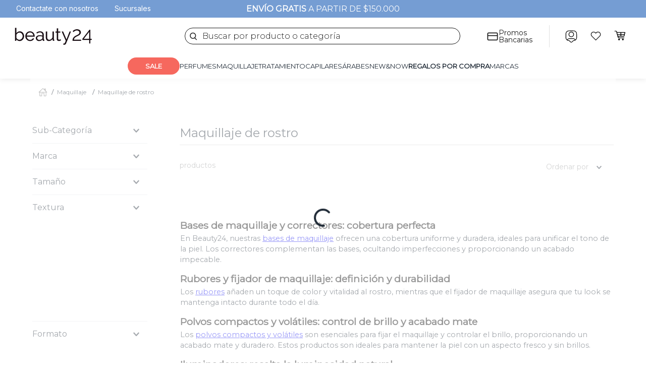

--- FILE ---
content_type: text/html; charset=utf-8
request_url: https://www.google.com/recaptcha/enterprise/anchor?ar=1&k=6LdV7CIpAAAAAPUrHXWlFArQ5hSiNQJk6Ja-vcYM&co=aHR0cHM6Ly93d3cuYmVhdXR5MjQuY29tLmFyOjQ0Mw..&hl=es-419&v=PoyoqOPhxBO7pBk68S4YbpHZ&size=invisible&anchor-ms=20000&execute-ms=30000&cb=9gr9mb2gzjqq
body_size: 48606
content:
<!DOCTYPE HTML><html dir="ltr" lang="es-419"><head><meta http-equiv="Content-Type" content="text/html; charset=UTF-8">
<meta http-equiv="X-UA-Compatible" content="IE=edge">
<title>reCAPTCHA</title>
<style type="text/css">
/* cyrillic-ext */
@font-face {
  font-family: 'Roboto';
  font-style: normal;
  font-weight: 400;
  font-stretch: 100%;
  src: url(//fonts.gstatic.com/s/roboto/v48/KFO7CnqEu92Fr1ME7kSn66aGLdTylUAMa3GUBHMdazTgWw.woff2) format('woff2');
  unicode-range: U+0460-052F, U+1C80-1C8A, U+20B4, U+2DE0-2DFF, U+A640-A69F, U+FE2E-FE2F;
}
/* cyrillic */
@font-face {
  font-family: 'Roboto';
  font-style: normal;
  font-weight: 400;
  font-stretch: 100%;
  src: url(//fonts.gstatic.com/s/roboto/v48/KFO7CnqEu92Fr1ME7kSn66aGLdTylUAMa3iUBHMdazTgWw.woff2) format('woff2');
  unicode-range: U+0301, U+0400-045F, U+0490-0491, U+04B0-04B1, U+2116;
}
/* greek-ext */
@font-face {
  font-family: 'Roboto';
  font-style: normal;
  font-weight: 400;
  font-stretch: 100%;
  src: url(//fonts.gstatic.com/s/roboto/v48/KFO7CnqEu92Fr1ME7kSn66aGLdTylUAMa3CUBHMdazTgWw.woff2) format('woff2');
  unicode-range: U+1F00-1FFF;
}
/* greek */
@font-face {
  font-family: 'Roboto';
  font-style: normal;
  font-weight: 400;
  font-stretch: 100%;
  src: url(//fonts.gstatic.com/s/roboto/v48/KFO7CnqEu92Fr1ME7kSn66aGLdTylUAMa3-UBHMdazTgWw.woff2) format('woff2');
  unicode-range: U+0370-0377, U+037A-037F, U+0384-038A, U+038C, U+038E-03A1, U+03A3-03FF;
}
/* math */
@font-face {
  font-family: 'Roboto';
  font-style: normal;
  font-weight: 400;
  font-stretch: 100%;
  src: url(//fonts.gstatic.com/s/roboto/v48/KFO7CnqEu92Fr1ME7kSn66aGLdTylUAMawCUBHMdazTgWw.woff2) format('woff2');
  unicode-range: U+0302-0303, U+0305, U+0307-0308, U+0310, U+0312, U+0315, U+031A, U+0326-0327, U+032C, U+032F-0330, U+0332-0333, U+0338, U+033A, U+0346, U+034D, U+0391-03A1, U+03A3-03A9, U+03B1-03C9, U+03D1, U+03D5-03D6, U+03F0-03F1, U+03F4-03F5, U+2016-2017, U+2034-2038, U+203C, U+2040, U+2043, U+2047, U+2050, U+2057, U+205F, U+2070-2071, U+2074-208E, U+2090-209C, U+20D0-20DC, U+20E1, U+20E5-20EF, U+2100-2112, U+2114-2115, U+2117-2121, U+2123-214F, U+2190, U+2192, U+2194-21AE, U+21B0-21E5, U+21F1-21F2, U+21F4-2211, U+2213-2214, U+2216-22FF, U+2308-230B, U+2310, U+2319, U+231C-2321, U+2336-237A, U+237C, U+2395, U+239B-23B7, U+23D0, U+23DC-23E1, U+2474-2475, U+25AF, U+25B3, U+25B7, U+25BD, U+25C1, U+25CA, U+25CC, U+25FB, U+266D-266F, U+27C0-27FF, U+2900-2AFF, U+2B0E-2B11, U+2B30-2B4C, U+2BFE, U+3030, U+FF5B, U+FF5D, U+1D400-1D7FF, U+1EE00-1EEFF;
}
/* symbols */
@font-face {
  font-family: 'Roboto';
  font-style: normal;
  font-weight: 400;
  font-stretch: 100%;
  src: url(//fonts.gstatic.com/s/roboto/v48/KFO7CnqEu92Fr1ME7kSn66aGLdTylUAMaxKUBHMdazTgWw.woff2) format('woff2');
  unicode-range: U+0001-000C, U+000E-001F, U+007F-009F, U+20DD-20E0, U+20E2-20E4, U+2150-218F, U+2190, U+2192, U+2194-2199, U+21AF, U+21E6-21F0, U+21F3, U+2218-2219, U+2299, U+22C4-22C6, U+2300-243F, U+2440-244A, U+2460-24FF, U+25A0-27BF, U+2800-28FF, U+2921-2922, U+2981, U+29BF, U+29EB, U+2B00-2BFF, U+4DC0-4DFF, U+FFF9-FFFB, U+10140-1018E, U+10190-1019C, U+101A0, U+101D0-101FD, U+102E0-102FB, U+10E60-10E7E, U+1D2C0-1D2D3, U+1D2E0-1D37F, U+1F000-1F0FF, U+1F100-1F1AD, U+1F1E6-1F1FF, U+1F30D-1F30F, U+1F315, U+1F31C, U+1F31E, U+1F320-1F32C, U+1F336, U+1F378, U+1F37D, U+1F382, U+1F393-1F39F, U+1F3A7-1F3A8, U+1F3AC-1F3AF, U+1F3C2, U+1F3C4-1F3C6, U+1F3CA-1F3CE, U+1F3D4-1F3E0, U+1F3ED, U+1F3F1-1F3F3, U+1F3F5-1F3F7, U+1F408, U+1F415, U+1F41F, U+1F426, U+1F43F, U+1F441-1F442, U+1F444, U+1F446-1F449, U+1F44C-1F44E, U+1F453, U+1F46A, U+1F47D, U+1F4A3, U+1F4B0, U+1F4B3, U+1F4B9, U+1F4BB, U+1F4BF, U+1F4C8-1F4CB, U+1F4D6, U+1F4DA, U+1F4DF, U+1F4E3-1F4E6, U+1F4EA-1F4ED, U+1F4F7, U+1F4F9-1F4FB, U+1F4FD-1F4FE, U+1F503, U+1F507-1F50B, U+1F50D, U+1F512-1F513, U+1F53E-1F54A, U+1F54F-1F5FA, U+1F610, U+1F650-1F67F, U+1F687, U+1F68D, U+1F691, U+1F694, U+1F698, U+1F6AD, U+1F6B2, U+1F6B9-1F6BA, U+1F6BC, U+1F6C6-1F6CF, U+1F6D3-1F6D7, U+1F6E0-1F6EA, U+1F6F0-1F6F3, U+1F6F7-1F6FC, U+1F700-1F7FF, U+1F800-1F80B, U+1F810-1F847, U+1F850-1F859, U+1F860-1F887, U+1F890-1F8AD, U+1F8B0-1F8BB, U+1F8C0-1F8C1, U+1F900-1F90B, U+1F93B, U+1F946, U+1F984, U+1F996, U+1F9E9, U+1FA00-1FA6F, U+1FA70-1FA7C, U+1FA80-1FA89, U+1FA8F-1FAC6, U+1FACE-1FADC, U+1FADF-1FAE9, U+1FAF0-1FAF8, U+1FB00-1FBFF;
}
/* vietnamese */
@font-face {
  font-family: 'Roboto';
  font-style: normal;
  font-weight: 400;
  font-stretch: 100%;
  src: url(//fonts.gstatic.com/s/roboto/v48/KFO7CnqEu92Fr1ME7kSn66aGLdTylUAMa3OUBHMdazTgWw.woff2) format('woff2');
  unicode-range: U+0102-0103, U+0110-0111, U+0128-0129, U+0168-0169, U+01A0-01A1, U+01AF-01B0, U+0300-0301, U+0303-0304, U+0308-0309, U+0323, U+0329, U+1EA0-1EF9, U+20AB;
}
/* latin-ext */
@font-face {
  font-family: 'Roboto';
  font-style: normal;
  font-weight: 400;
  font-stretch: 100%;
  src: url(//fonts.gstatic.com/s/roboto/v48/KFO7CnqEu92Fr1ME7kSn66aGLdTylUAMa3KUBHMdazTgWw.woff2) format('woff2');
  unicode-range: U+0100-02BA, U+02BD-02C5, U+02C7-02CC, U+02CE-02D7, U+02DD-02FF, U+0304, U+0308, U+0329, U+1D00-1DBF, U+1E00-1E9F, U+1EF2-1EFF, U+2020, U+20A0-20AB, U+20AD-20C0, U+2113, U+2C60-2C7F, U+A720-A7FF;
}
/* latin */
@font-face {
  font-family: 'Roboto';
  font-style: normal;
  font-weight: 400;
  font-stretch: 100%;
  src: url(//fonts.gstatic.com/s/roboto/v48/KFO7CnqEu92Fr1ME7kSn66aGLdTylUAMa3yUBHMdazQ.woff2) format('woff2');
  unicode-range: U+0000-00FF, U+0131, U+0152-0153, U+02BB-02BC, U+02C6, U+02DA, U+02DC, U+0304, U+0308, U+0329, U+2000-206F, U+20AC, U+2122, U+2191, U+2193, U+2212, U+2215, U+FEFF, U+FFFD;
}
/* cyrillic-ext */
@font-face {
  font-family: 'Roboto';
  font-style: normal;
  font-weight: 500;
  font-stretch: 100%;
  src: url(//fonts.gstatic.com/s/roboto/v48/KFO7CnqEu92Fr1ME7kSn66aGLdTylUAMa3GUBHMdazTgWw.woff2) format('woff2');
  unicode-range: U+0460-052F, U+1C80-1C8A, U+20B4, U+2DE0-2DFF, U+A640-A69F, U+FE2E-FE2F;
}
/* cyrillic */
@font-face {
  font-family: 'Roboto';
  font-style: normal;
  font-weight: 500;
  font-stretch: 100%;
  src: url(//fonts.gstatic.com/s/roboto/v48/KFO7CnqEu92Fr1ME7kSn66aGLdTylUAMa3iUBHMdazTgWw.woff2) format('woff2');
  unicode-range: U+0301, U+0400-045F, U+0490-0491, U+04B0-04B1, U+2116;
}
/* greek-ext */
@font-face {
  font-family: 'Roboto';
  font-style: normal;
  font-weight: 500;
  font-stretch: 100%;
  src: url(//fonts.gstatic.com/s/roboto/v48/KFO7CnqEu92Fr1ME7kSn66aGLdTylUAMa3CUBHMdazTgWw.woff2) format('woff2');
  unicode-range: U+1F00-1FFF;
}
/* greek */
@font-face {
  font-family: 'Roboto';
  font-style: normal;
  font-weight: 500;
  font-stretch: 100%;
  src: url(//fonts.gstatic.com/s/roboto/v48/KFO7CnqEu92Fr1ME7kSn66aGLdTylUAMa3-UBHMdazTgWw.woff2) format('woff2');
  unicode-range: U+0370-0377, U+037A-037F, U+0384-038A, U+038C, U+038E-03A1, U+03A3-03FF;
}
/* math */
@font-face {
  font-family: 'Roboto';
  font-style: normal;
  font-weight: 500;
  font-stretch: 100%;
  src: url(//fonts.gstatic.com/s/roboto/v48/KFO7CnqEu92Fr1ME7kSn66aGLdTylUAMawCUBHMdazTgWw.woff2) format('woff2');
  unicode-range: U+0302-0303, U+0305, U+0307-0308, U+0310, U+0312, U+0315, U+031A, U+0326-0327, U+032C, U+032F-0330, U+0332-0333, U+0338, U+033A, U+0346, U+034D, U+0391-03A1, U+03A3-03A9, U+03B1-03C9, U+03D1, U+03D5-03D6, U+03F0-03F1, U+03F4-03F5, U+2016-2017, U+2034-2038, U+203C, U+2040, U+2043, U+2047, U+2050, U+2057, U+205F, U+2070-2071, U+2074-208E, U+2090-209C, U+20D0-20DC, U+20E1, U+20E5-20EF, U+2100-2112, U+2114-2115, U+2117-2121, U+2123-214F, U+2190, U+2192, U+2194-21AE, U+21B0-21E5, U+21F1-21F2, U+21F4-2211, U+2213-2214, U+2216-22FF, U+2308-230B, U+2310, U+2319, U+231C-2321, U+2336-237A, U+237C, U+2395, U+239B-23B7, U+23D0, U+23DC-23E1, U+2474-2475, U+25AF, U+25B3, U+25B7, U+25BD, U+25C1, U+25CA, U+25CC, U+25FB, U+266D-266F, U+27C0-27FF, U+2900-2AFF, U+2B0E-2B11, U+2B30-2B4C, U+2BFE, U+3030, U+FF5B, U+FF5D, U+1D400-1D7FF, U+1EE00-1EEFF;
}
/* symbols */
@font-face {
  font-family: 'Roboto';
  font-style: normal;
  font-weight: 500;
  font-stretch: 100%;
  src: url(//fonts.gstatic.com/s/roboto/v48/KFO7CnqEu92Fr1ME7kSn66aGLdTylUAMaxKUBHMdazTgWw.woff2) format('woff2');
  unicode-range: U+0001-000C, U+000E-001F, U+007F-009F, U+20DD-20E0, U+20E2-20E4, U+2150-218F, U+2190, U+2192, U+2194-2199, U+21AF, U+21E6-21F0, U+21F3, U+2218-2219, U+2299, U+22C4-22C6, U+2300-243F, U+2440-244A, U+2460-24FF, U+25A0-27BF, U+2800-28FF, U+2921-2922, U+2981, U+29BF, U+29EB, U+2B00-2BFF, U+4DC0-4DFF, U+FFF9-FFFB, U+10140-1018E, U+10190-1019C, U+101A0, U+101D0-101FD, U+102E0-102FB, U+10E60-10E7E, U+1D2C0-1D2D3, U+1D2E0-1D37F, U+1F000-1F0FF, U+1F100-1F1AD, U+1F1E6-1F1FF, U+1F30D-1F30F, U+1F315, U+1F31C, U+1F31E, U+1F320-1F32C, U+1F336, U+1F378, U+1F37D, U+1F382, U+1F393-1F39F, U+1F3A7-1F3A8, U+1F3AC-1F3AF, U+1F3C2, U+1F3C4-1F3C6, U+1F3CA-1F3CE, U+1F3D4-1F3E0, U+1F3ED, U+1F3F1-1F3F3, U+1F3F5-1F3F7, U+1F408, U+1F415, U+1F41F, U+1F426, U+1F43F, U+1F441-1F442, U+1F444, U+1F446-1F449, U+1F44C-1F44E, U+1F453, U+1F46A, U+1F47D, U+1F4A3, U+1F4B0, U+1F4B3, U+1F4B9, U+1F4BB, U+1F4BF, U+1F4C8-1F4CB, U+1F4D6, U+1F4DA, U+1F4DF, U+1F4E3-1F4E6, U+1F4EA-1F4ED, U+1F4F7, U+1F4F9-1F4FB, U+1F4FD-1F4FE, U+1F503, U+1F507-1F50B, U+1F50D, U+1F512-1F513, U+1F53E-1F54A, U+1F54F-1F5FA, U+1F610, U+1F650-1F67F, U+1F687, U+1F68D, U+1F691, U+1F694, U+1F698, U+1F6AD, U+1F6B2, U+1F6B9-1F6BA, U+1F6BC, U+1F6C6-1F6CF, U+1F6D3-1F6D7, U+1F6E0-1F6EA, U+1F6F0-1F6F3, U+1F6F7-1F6FC, U+1F700-1F7FF, U+1F800-1F80B, U+1F810-1F847, U+1F850-1F859, U+1F860-1F887, U+1F890-1F8AD, U+1F8B0-1F8BB, U+1F8C0-1F8C1, U+1F900-1F90B, U+1F93B, U+1F946, U+1F984, U+1F996, U+1F9E9, U+1FA00-1FA6F, U+1FA70-1FA7C, U+1FA80-1FA89, U+1FA8F-1FAC6, U+1FACE-1FADC, U+1FADF-1FAE9, U+1FAF0-1FAF8, U+1FB00-1FBFF;
}
/* vietnamese */
@font-face {
  font-family: 'Roboto';
  font-style: normal;
  font-weight: 500;
  font-stretch: 100%;
  src: url(//fonts.gstatic.com/s/roboto/v48/KFO7CnqEu92Fr1ME7kSn66aGLdTylUAMa3OUBHMdazTgWw.woff2) format('woff2');
  unicode-range: U+0102-0103, U+0110-0111, U+0128-0129, U+0168-0169, U+01A0-01A1, U+01AF-01B0, U+0300-0301, U+0303-0304, U+0308-0309, U+0323, U+0329, U+1EA0-1EF9, U+20AB;
}
/* latin-ext */
@font-face {
  font-family: 'Roboto';
  font-style: normal;
  font-weight: 500;
  font-stretch: 100%;
  src: url(//fonts.gstatic.com/s/roboto/v48/KFO7CnqEu92Fr1ME7kSn66aGLdTylUAMa3KUBHMdazTgWw.woff2) format('woff2');
  unicode-range: U+0100-02BA, U+02BD-02C5, U+02C7-02CC, U+02CE-02D7, U+02DD-02FF, U+0304, U+0308, U+0329, U+1D00-1DBF, U+1E00-1E9F, U+1EF2-1EFF, U+2020, U+20A0-20AB, U+20AD-20C0, U+2113, U+2C60-2C7F, U+A720-A7FF;
}
/* latin */
@font-face {
  font-family: 'Roboto';
  font-style: normal;
  font-weight: 500;
  font-stretch: 100%;
  src: url(//fonts.gstatic.com/s/roboto/v48/KFO7CnqEu92Fr1ME7kSn66aGLdTylUAMa3yUBHMdazQ.woff2) format('woff2');
  unicode-range: U+0000-00FF, U+0131, U+0152-0153, U+02BB-02BC, U+02C6, U+02DA, U+02DC, U+0304, U+0308, U+0329, U+2000-206F, U+20AC, U+2122, U+2191, U+2193, U+2212, U+2215, U+FEFF, U+FFFD;
}
/* cyrillic-ext */
@font-face {
  font-family: 'Roboto';
  font-style: normal;
  font-weight: 900;
  font-stretch: 100%;
  src: url(//fonts.gstatic.com/s/roboto/v48/KFO7CnqEu92Fr1ME7kSn66aGLdTylUAMa3GUBHMdazTgWw.woff2) format('woff2');
  unicode-range: U+0460-052F, U+1C80-1C8A, U+20B4, U+2DE0-2DFF, U+A640-A69F, U+FE2E-FE2F;
}
/* cyrillic */
@font-face {
  font-family: 'Roboto';
  font-style: normal;
  font-weight: 900;
  font-stretch: 100%;
  src: url(//fonts.gstatic.com/s/roboto/v48/KFO7CnqEu92Fr1ME7kSn66aGLdTylUAMa3iUBHMdazTgWw.woff2) format('woff2');
  unicode-range: U+0301, U+0400-045F, U+0490-0491, U+04B0-04B1, U+2116;
}
/* greek-ext */
@font-face {
  font-family: 'Roboto';
  font-style: normal;
  font-weight: 900;
  font-stretch: 100%;
  src: url(//fonts.gstatic.com/s/roboto/v48/KFO7CnqEu92Fr1ME7kSn66aGLdTylUAMa3CUBHMdazTgWw.woff2) format('woff2');
  unicode-range: U+1F00-1FFF;
}
/* greek */
@font-face {
  font-family: 'Roboto';
  font-style: normal;
  font-weight: 900;
  font-stretch: 100%;
  src: url(//fonts.gstatic.com/s/roboto/v48/KFO7CnqEu92Fr1ME7kSn66aGLdTylUAMa3-UBHMdazTgWw.woff2) format('woff2');
  unicode-range: U+0370-0377, U+037A-037F, U+0384-038A, U+038C, U+038E-03A1, U+03A3-03FF;
}
/* math */
@font-face {
  font-family: 'Roboto';
  font-style: normal;
  font-weight: 900;
  font-stretch: 100%;
  src: url(//fonts.gstatic.com/s/roboto/v48/KFO7CnqEu92Fr1ME7kSn66aGLdTylUAMawCUBHMdazTgWw.woff2) format('woff2');
  unicode-range: U+0302-0303, U+0305, U+0307-0308, U+0310, U+0312, U+0315, U+031A, U+0326-0327, U+032C, U+032F-0330, U+0332-0333, U+0338, U+033A, U+0346, U+034D, U+0391-03A1, U+03A3-03A9, U+03B1-03C9, U+03D1, U+03D5-03D6, U+03F0-03F1, U+03F4-03F5, U+2016-2017, U+2034-2038, U+203C, U+2040, U+2043, U+2047, U+2050, U+2057, U+205F, U+2070-2071, U+2074-208E, U+2090-209C, U+20D0-20DC, U+20E1, U+20E5-20EF, U+2100-2112, U+2114-2115, U+2117-2121, U+2123-214F, U+2190, U+2192, U+2194-21AE, U+21B0-21E5, U+21F1-21F2, U+21F4-2211, U+2213-2214, U+2216-22FF, U+2308-230B, U+2310, U+2319, U+231C-2321, U+2336-237A, U+237C, U+2395, U+239B-23B7, U+23D0, U+23DC-23E1, U+2474-2475, U+25AF, U+25B3, U+25B7, U+25BD, U+25C1, U+25CA, U+25CC, U+25FB, U+266D-266F, U+27C0-27FF, U+2900-2AFF, U+2B0E-2B11, U+2B30-2B4C, U+2BFE, U+3030, U+FF5B, U+FF5D, U+1D400-1D7FF, U+1EE00-1EEFF;
}
/* symbols */
@font-face {
  font-family: 'Roboto';
  font-style: normal;
  font-weight: 900;
  font-stretch: 100%;
  src: url(//fonts.gstatic.com/s/roboto/v48/KFO7CnqEu92Fr1ME7kSn66aGLdTylUAMaxKUBHMdazTgWw.woff2) format('woff2');
  unicode-range: U+0001-000C, U+000E-001F, U+007F-009F, U+20DD-20E0, U+20E2-20E4, U+2150-218F, U+2190, U+2192, U+2194-2199, U+21AF, U+21E6-21F0, U+21F3, U+2218-2219, U+2299, U+22C4-22C6, U+2300-243F, U+2440-244A, U+2460-24FF, U+25A0-27BF, U+2800-28FF, U+2921-2922, U+2981, U+29BF, U+29EB, U+2B00-2BFF, U+4DC0-4DFF, U+FFF9-FFFB, U+10140-1018E, U+10190-1019C, U+101A0, U+101D0-101FD, U+102E0-102FB, U+10E60-10E7E, U+1D2C0-1D2D3, U+1D2E0-1D37F, U+1F000-1F0FF, U+1F100-1F1AD, U+1F1E6-1F1FF, U+1F30D-1F30F, U+1F315, U+1F31C, U+1F31E, U+1F320-1F32C, U+1F336, U+1F378, U+1F37D, U+1F382, U+1F393-1F39F, U+1F3A7-1F3A8, U+1F3AC-1F3AF, U+1F3C2, U+1F3C4-1F3C6, U+1F3CA-1F3CE, U+1F3D4-1F3E0, U+1F3ED, U+1F3F1-1F3F3, U+1F3F5-1F3F7, U+1F408, U+1F415, U+1F41F, U+1F426, U+1F43F, U+1F441-1F442, U+1F444, U+1F446-1F449, U+1F44C-1F44E, U+1F453, U+1F46A, U+1F47D, U+1F4A3, U+1F4B0, U+1F4B3, U+1F4B9, U+1F4BB, U+1F4BF, U+1F4C8-1F4CB, U+1F4D6, U+1F4DA, U+1F4DF, U+1F4E3-1F4E6, U+1F4EA-1F4ED, U+1F4F7, U+1F4F9-1F4FB, U+1F4FD-1F4FE, U+1F503, U+1F507-1F50B, U+1F50D, U+1F512-1F513, U+1F53E-1F54A, U+1F54F-1F5FA, U+1F610, U+1F650-1F67F, U+1F687, U+1F68D, U+1F691, U+1F694, U+1F698, U+1F6AD, U+1F6B2, U+1F6B9-1F6BA, U+1F6BC, U+1F6C6-1F6CF, U+1F6D3-1F6D7, U+1F6E0-1F6EA, U+1F6F0-1F6F3, U+1F6F7-1F6FC, U+1F700-1F7FF, U+1F800-1F80B, U+1F810-1F847, U+1F850-1F859, U+1F860-1F887, U+1F890-1F8AD, U+1F8B0-1F8BB, U+1F8C0-1F8C1, U+1F900-1F90B, U+1F93B, U+1F946, U+1F984, U+1F996, U+1F9E9, U+1FA00-1FA6F, U+1FA70-1FA7C, U+1FA80-1FA89, U+1FA8F-1FAC6, U+1FACE-1FADC, U+1FADF-1FAE9, U+1FAF0-1FAF8, U+1FB00-1FBFF;
}
/* vietnamese */
@font-face {
  font-family: 'Roboto';
  font-style: normal;
  font-weight: 900;
  font-stretch: 100%;
  src: url(//fonts.gstatic.com/s/roboto/v48/KFO7CnqEu92Fr1ME7kSn66aGLdTylUAMa3OUBHMdazTgWw.woff2) format('woff2');
  unicode-range: U+0102-0103, U+0110-0111, U+0128-0129, U+0168-0169, U+01A0-01A1, U+01AF-01B0, U+0300-0301, U+0303-0304, U+0308-0309, U+0323, U+0329, U+1EA0-1EF9, U+20AB;
}
/* latin-ext */
@font-face {
  font-family: 'Roboto';
  font-style: normal;
  font-weight: 900;
  font-stretch: 100%;
  src: url(//fonts.gstatic.com/s/roboto/v48/KFO7CnqEu92Fr1ME7kSn66aGLdTylUAMa3KUBHMdazTgWw.woff2) format('woff2');
  unicode-range: U+0100-02BA, U+02BD-02C5, U+02C7-02CC, U+02CE-02D7, U+02DD-02FF, U+0304, U+0308, U+0329, U+1D00-1DBF, U+1E00-1E9F, U+1EF2-1EFF, U+2020, U+20A0-20AB, U+20AD-20C0, U+2113, U+2C60-2C7F, U+A720-A7FF;
}
/* latin */
@font-face {
  font-family: 'Roboto';
  font-style: normal;
  font-weight: 900;
  font-stretch: 100%;
  src: url(//fonts.gstatic.com/s/roboto/v48/KFO7CnqEu92Fr1ME7kSn66aGLdTylUAMa3yUBHMdazQ.woff2) format('woff2');
  unicode-range: U+0000-00FF, U+0131, U+0152-0153, U+02BB-02BC, U+02C6, U+02DA, U+02DC, U+0304, U+0308, U+0329, U+2000-206F, U+20AC, U+2122, U+2191, U+2193, U+2212, U+2215, U+FEFF, U+FFFD;
}

</style>
<link rel="stylesheet" type="text/css" href="https://www.gstatic.com/recaptcha/releases/PoyoqOPhxBO7pBk68S4YbpHZ/styles__ltr.css">
<script nonce="Hk47h4DwhJBaWbO4lsg0Bw" type="text/javascript">window['__recaptcha_api'] = 'https://www.google.com/recaptcha/enterprise/';</script>
<script type="text/javascript" src="https://www.gstatic.com/recaptcha/releases/PoyoqOPhxBO7pBk68S4YbpHZ/recaptcha__es_419.js" nonce="Hk47h4DwhJBaWbO4lsg0Bw">
      
    </script></head>
<body><div id="rc-anchor-alert" class="rc-anchor-alert"></div>
<input type="hidden" id="recaptcha-token" value="[base64]">
<script type="text/javascript" nonce="Hk47h4DwhJBaWbO4lsg0Bw">
      recaptcha.anchor.Main.init("[\x22ainput\x22,[\x22bgdata\x22,\x22\x22,\[base64]/[base64]/[base64]/[base64]/cjw8ejpyPj4+eil9Y2F0Y2gobCl7dGhyb3cgbDt9fSxIPWZ1bmN0aW9uKHcsdCx6KXtpZih3PT0xOTR8fHc9PTIwOCl0LnZbd10/dC52W3ddLmNvbmNhdCh6KTp0LnZbd109b2Yoeix0KTtlbHNle2lmKHQuYkImJnchPTMxNylyZXR1cm47dz09NjZ8fHc9PTEyMnx8dz09NDcwfHx3PT00NHx8dz09NDE2fHx3PT0zOTd8fHc9PTQyMXx8dz09Njh8fHc9PTcwfHx3PT0xODQ/[base64]/[base64]/[base64]/bmV3IGRbVl0oSlswXSk6cD09Mj9uZXcgZFtWXShKWzBdLEpbMV0pOnA9PTM/bmV3IGRbVl0oSlswXSxKWzFdLEpbMl0pOnA9PTQ/[base64]/[base64]/[base64]/[base64]\x22,\[base64]\\u003d\x22,\[base64]/[base64]/IAECw7Jkw7AIAMKYdcKCAglKNDDCryHDgSbDjmjDrErDiMK3wpFzwoPCvsK9H1LDuDrCqMKkPSTCsH7DqMK9w483CMKROE8nw5PCgWfDiRzDmMKUR8OxwpXDkSEWe1PChiPDjULCkCIsai7ClcOkwrsPw4TDgMKPYx/CtStAOlLDmMKMwpLDjEzDosOVPyPDk8OCPX5Rw4VHw67DocKcV2jCssOnDiseUcKVFRPDkCHDgsO0H1zCnC06A8KBwr3CiMK3dMOSw4/CjSxTwrNLwqd3HS7CiMO5I8KOwrFNMEVkLztuCMKdCANTTC/DnRNJEjZFwpTCvQnCpsKAw5zDusOaw44NGzXClsKSw7w5WjPDqcO3QhlEwp4YdFl/KsO5w7PDpcKXw5Fqw40zTRrCokBcF8Kow7NUVsKGw6QQwpRbcMKewp4tDQ8Jw6t+ZsKvw4p6wp/CqcKsPF7Cs8KOWistw40iw61JWTPCvMOyGkPDuT0GCDwIeBIYwodsWjTDkjnDqcKhLRJ3BMKOBsKSwrVbcBbDgH7CgGI/w5M/UHLDp8OFwoTDrgjDhcOKccOdw4c9Gjd/Kh3Dsi1CwrfDlMOuGzfDhcKfLAREF8OAw7HDjMKyw6/[base64]/HHLDnRTCtMO6w4zCgiZTecOVwqlePV5jRnDCqH5uUcKQw4pgwrM9MFDChmrClFc4wpkWw53DpsOxwqrDmcOMGD5Tw4kRU8KbZHkKLV3ChUxfQiN/wrxqb2xOW0Mga3pPLy87w54wL3/CjsOOWsOWwonDsQjDr8OcPcO4UFpUwrLDmcKybBUVwo43OMK5w4LCgjTDicK8QzzCv8Khw5bDlMORw7QSwr3ChMOmfWAhw7LCljXCu13DuFs7YhImYR0fwqXCh8K6wo4qw4jDscKRYXfDjcKIYDvCqlfCgh7DgyZOw4ksw67CqARQwpnCnkUQZFzCvjtLdmHDnQ5/w5HCt8OTM8OUwonCs8K9C8KyOsOSw7t1w5dGwrvChTvCpD0QwobDjzhFwrbCgg3Dg8OyYsOmampLNsOlPiAnwo/CoMOxw6BdWsK0fWzClzvDrTfCm8OPMABQf8OTw6PCiR/[base64]/[base64]/DjMKjSQ84wo/CgVYow7rCmw19UWzDmMO/wrw5wr7CocOzwrYLwqAbGsOXw7bCnkDDhsKhwqzChsORw6YYw6MiXBrDlxd+wqw6w5djW1jCmS9sAMO1VTYYWz7DvsKzwpDCkkTCnsO6w5ZxHMKoAsKiwq0Zw6/[base64]/ZWLCuxYCwrFawrJifmoxMcODwoTCp8KTwr1zw5HDg8K3Ah/CksOIwpIawrrCkmDCh8OHRDXCncK0w6VLw7gGwrbCqcKwwo8CwrbCsVrCusKzwohyMD3CtcKZeknDuV8XRGLCrMKwBcKwR8OFw7smHcK+w74oRWVXDjHDvz4uQyVCwqABWk1BDzIDOjkww6VuwqwJwrhhwpzChhkgw6ciw6t/YcOOw4wtCsKFH8Onw5V7w4NBZHJvwq1zEsKow4Niw6fDtk9hw69IRsKqWxlrw4PCu8OsbMKGwpFTKCw9O8K/[base64]/DpcKmwoLDksOWwootw7PDisOYw4rCkMKwwpvCokLCkkRqeD4tw7PCgMKYw4ksFgUjeBvDqg8xF8KSwoQcw7TDnsK2w6nDnMOaw45Cw4xFJMO6woEEw6ccP8KuwrzDmnrCi8O+wo3Dt8OdOsKLaMONwr9FO8OVcsOKTD/CocKYw7DCsibCgMONwoVIwo7DvsKewo7CrSlWwpPDkMOUOsOfSMOrL8OLHcOmwrJIwqDChcKGw6PCq8ODwo7Dm8OENMK/w44Twot2OsKrwrYpwp7DjlkKGldUw7h/wqlaNCtPRMOcwqDChcKaw7TCp3/CnDE6FsKFXMO+XcOlw5PCjcO5SzHDn2JSHRfCpsOrLcOaOXwjUMOcAFrDv8OoAsKYwpbCiMO3ccKow4vDoULDohTCtQHCjMOKw5bDisKYH2cOJV5XXTDCqcODw53CgMK1wqDDqcO/WcK3Ux11Gm8WwrAidMOVHDXDlcKzwr8tw4/ColY+wrXCicK6w4rCrwvDocK4w7TDt8Oyw6FswpFOa8KawpzCksOmDsOLDMKpwrPCsMO0Z0jCnBbCq1/[base64]/ChVATEMOgwpMbCyYHPQPDmcOpBlHDjMO9wpBkDcK6wqfDmsOKS8OqZcKaworCpsOHwovDhxRMw57CusKMYsKfXsKwY8KNFGXCsFHDqMKRH8OLTWUwwowlw6/CuUzDjjBMBsK4S1DDhVRcw7kyAhzDhCjCqkjClz/Dt8OGw6/[base64]/DklQzJ8OAfMKAf8KADsK2Vg5RBsKSw5TDiMK+wrbCpcKlPm9AUMOVbWZRwr7DoMKkwqzCmsO8XsO6Pjp+ECYobWVyS8OqFcKQwqHCssKnwqMUw77DqcOgwp9VPcOWSsOjasOOw7ECw4zDl8OUw7jDqMK/wrk9ChDCrAnDgMO3b1XCgcKmw4vDtTDDjkrCvcKYw55iHcKgQcOfw4rCgDXDt0hpwpnDncKsTMOywoXCoMOew7QmP8O9w5LDpsOGAsKAwqN4NsKgcTHDjcKLw6vCuQEEwr/DjMKFZ0nDl1bDu8K/[base64]/[base64]/w7rDg8Kwwr4eSDgsw4wzwpnDhMOfwpMtw7Ixw5PCiUoDwrNOw5Nlwoomw6gewr/Dm8K8QDXCtFVzw6kvRic9wpnCrMOBGMK6A2/[base64]/CmXHDuMOTesOKFMO/wrbDucKkw4DCscKIw4/[base64]/CuFVEZlEkHi3Dt1pjYXrDuR/Dmx5gw6vDnXVRw5vCqcOQfWtNwprDpsKLwoJXw4NNw5JOfMOBwp7CgSrDnHnConxDw7LDon/DiMK+wocHwqYoT8OiwrHCkcOlwrZDw4Ubw7LDhA/[base64]/DkkHCp3bChcKywp/ChcK7EjLCrMOrPRU5woQgSRRJw71DaTTCgDjDjmc2KcO0acKRw6PCm33CqsOhwojDvAXDjXHDvgXCvcOsw5Qzw6k6JhkaKsOEw5TCuRXDv8KPwpzDsgQNL3VjFiHDpGkLw4DDlhM9wpVyDQfDm8Kuw7rCgcOCeXHCo0nCtsKaF8OvG093wobDrMOww5/Cq19rXsO8NMOVw4bCqXTDuWHCt0LChCbCkzJ5FsKjMFpjHBs+wotxdMOTw7A+WMKhaiYFdXbDmTfCi8KjciLCgwoDH8KuLmPDhcOCL07DicOaVcOnAFYlwq3DgsOFYz3CkMOtdE/DuVY7wpFlwrpqwoYqwqcqwrcPenzDm1HDjMOPIQE4MBLCnMKUwqwqG03Cs8KhQF7CryvDucK/KsKhAcK5AsKew5BAwqHDm0zCjBzDqj4Dw6/[base64]/DgMKFOcO0F0XCizBowp/DmB3Ds8K1w4gVOMKjw7DChBIdPgfDthBYTmzDuTQ2w5/[base64]/DnsO9CSBAw64KUBh1dcOhA8KQB0nDqS99cm/[base64]/Cnl/[base64]/DuADCjcOMw6lSCcOKL8KWw6lzw59vaQnDtMOmL8OcCQVIwqfDq3pIwqdfCU7CqypSw5xwwo59woMrTwvCjDHCicKrw7jCvcKfw7PCoF/[base64]/[base64]/CpCnDjFAyG8KBwrIhw6vDmzI+w5VsT8Kbw6/CoMKAER3DonB4wrLCtEl3wp1ocELCvibCm8OSw4rCnWXDnDvDig98RcK9wpPCnMKew7fChgJ4w5DDp8O0UHbCjcOkw4rClsOGSj5QwpPCiC4JJXElw6PDh8OMwqbCsl9EAirDlwfDpcKFG8KfPUh7w4vDj8KzC8K2wrd4w65+w4nCoxHDrVs/YgbDvMK5JsKXw4Ipw73Dk1LDpVcvw6DCqlPCgMO0AwE2NjUZTULDnW50wp3DiWrDh8OQw5/[base64]/wrtzZMKBVVAww7TDqFbDshwDw6M/[base64]/CllHCo8OKwpjDjMOrdMKkfBHDgzPCrDXDocKvwr/Cg8Kiw5x2w75tw5fCrmnCksOIwoTCvVTDrMKeLWUWwrkNwp41ZsKZwroNUsKlw6vDriLDjiTDvW0kwpBzwq7DhUnDjMKDIMKJwrLCq8OTwrYmbRzCkT4YwpEpwrQBwqk3w4FLeMO0GwfCqMKPw6XCosO9FX9Fwrt7fhlgw4/DrlHClFUPYMOwV1vDhi3CkMKfwpjDq1U+w57CjcOSw6k0SsKXwprDqhnDqmvDhC4ewqvDuG3Dk1I8I8O9DMKfwo/DpgXDoj3Dh8Kdwo8vwoFdLsOmw4YEw5cZf8KzwqIsJsOAeGZkJcOUCcOORyBuwoY1wqjCkMO9w6Vvwp/CjA7DgQFkVBTCgx/Dn8K7w6tgw5rDnTnCqm8jwpPCpMOew6HCthcwwqHDqmHCsMOnQ8Kxw6/DrsKbwrrCmnU0woBBwpHCg8OaIMKswrXCggU0Oi5yecK5wrl/QykgwoBtacKJw4rCk8O1HlTDiMOAW8KSA8KaGxcfwo7Cp8KDLVzCo8K2BkTCscKHesKzwqIiQxnCrMK9wpjCjcKDQ8Ktw6lBw5ZmAQkjGF5Jw77CtsOxRRhhEcOow5zCtsOywqUhwqXDr1tLHcKcw55HAUHCqcKvw5XCnXLDtCXDvMKBw6V/YxN3w4QWw7LDoMK3w7FEwp7DoSI7wo7CosOyPUQswo00w7Ebwqp1wrozOsKyw4ogQ39nKkjCqUNAHkU/wrHCjEIlJUDDgg7DhMKkA8K3QFbCmERiO8Kpwr/CgSIQw7nCujXCssOIccOmb2cZUcOVwrwrw5xGWcOYVcK1OyTDncKIUmMnwoHCgVRTN8Oew73ChcOXw67DrcKqw64Jw78TwqVJw5prw4/[base64]/AVBaw4EIPGwyexzCqUIXw6LDkMKkw4jCrcOEacOZMsO3w7Ziwoh/[base64]/DkwVsPzDCuXXDlRsGw4vCuU3DgMK6w6/DgWYQE8O3TUcPKMOwVMOqwpTCk8OCw4wzw4DCp8OrThDCgkxDw5zDhn5jecK+wrZwwp/CnTDCq2FdQxk4w4nDhsObw4FNwrkqw5HDtMK2FHbDp8K9wqcjw40pCcOGQAzCscOZwpzCqsOKwrnCuEkkw4DDqAoVwoURUDzCoMKxKC8dBiEkZMOrS8OjPHl+OsKow4fDt3JVwrIHHkXDpXBSw6zCgXjDhMKKDwJ8w6rCkWUIwpnCmC5tWFPDlj/[base64]/[base64]/DsmXCrMK1Oi3Du8O4wpvCmwXDqQZ+RTEzIkvCi07ClcKJVTZAwq/DksKPKC8APcOAMHMJwpVLw7VRI8OHw7rCphw3wqknNXXDgxbDvcO5w7AgF8OAbcODwqEWSFfCo8K/wrvDm8OMw6jCu8OoIg/[base64]/DvFXCsmAdwpsvwqbDtsKCBcK9wqsww7lqe8OOw6B9wqY5w4PDgw/[base64]/wq5JLDw8VSpMXVfCt0QebsOUw7nClAMRRQrDqRwNYMKvw4rDrMK3aMOsw45iw7EswrfCojBFwpt/CRNAUwpKE8OaFcKWwoxSwqDDt8KfwolUFcKsw7gcK8OOwrwDGQw6w6dIw5PCq8OVFsOgwoHCusOgwrvCjMKwch4KTQPCjDpjOsKJwp3DkCzDgiXDjhzDr8OtwqsZKiLDpFDDuMKATsO/w7Brw4E3w7zCp8OlwoRcUCLDkE9EbBAFwojDgsKiC8OXwpbCjz9dwq5NN2DDisOkfMOrKcK0SsKyw6TDiEVuwrnCg8Kkwo0QworChUrCtcKCQMKlwrtuw7LCkALCo2htFw7CsMKBw7debn7DpUfDh8KoJ3fCqwJLHSDCqX3Dg8OPw6FkSRVqU8OEw4/CgTJFwoLCrcOVw4w2woU+w5FTwr4QHsKnwpPDicOAw48HSSg2DcKCb1/CjcKgPMOpw7kpwpMLw4h4fHl1wpXClMOMw5nDj1o9w5Rnwrl0w6Yqw4zCk0HCoALDvMKJSwPCjMOlVkjCnsO4HFDDsMOjTn1Ne21iwqXDvxJBwoknw69zw5Y7wqNoMBTDl1coPMKew7zCpsKfPcOqVjTCoUQjw5V9wp/[base64]/R8KoQlMow5TDllxZwoQtSMK0w7vCmsOMH8O1w7rCtWrDj3Biw69TwpLDqcOdw65XIsOZwovDh8KvwpZrIMKJbMKgGG7Cvj3CpcKNw751UMOpEsK1w40LNMKew7XCqEc2w73DtH/DhRkySDtJwr47asKww5XCuEnDm8KIwonDiEwgJMOEX8KXFmnCvxfDthk4JnzDgHZbYMOAKy7Dq8OFwrV8Mk3DikrCkjDCssOeNcKqGMKzw6TDncOWw78rJQBFwp/CssOZCsOELQU7w7JAw6nDkwAuw53CtcKpwqHCtsOAw6c/[base64]/CrcOHw4Y1fsO2TcObB24Dwq/DqsOTwoPDj8O/TDjCisKKw4J3w6XCjwYtAcKww6R3Gz/[base64]/Du8Kjw5tNwrJYw7LDhHlRSMK4wqLCscKQw53DjQzChMKuN1M4w5ckL8K3w65UJmPCkU3DpEkCwqDDpwPDvUrDksKLQ8OUwpx6wq3Cg07Cj2PDvcKRJy7DqMONa8KZw57Dp1JtKC7CkcOZeQPCrHdnw6/DmMK3U2jDtMO8woACwoojIMKdDMKFY1PCqFrCiychw4tEJlXCgMKRwpXCvcOOw73CmMO3w4cvwqBIwq/CvcKpwr3Cn8OpwoMGw5DChhnCo3J7w4vDlsKOw7zDi8Obwp/Dg8KvJ1PCjcKTcXdRMMKhLsKjISbCpMKNw4dew5HCtcORwrzDthRTasOTBMO7wpDCncKidzXDoBlCw43DnMKkw67Dr8KWwogvw7MLwqfDksOqw4rDk8OBKsKhQBnDq8KBUsKpDWfCgcK2H1/[base64]/acOxCQ96wqXDvMK1PsOdw5EUYRjCul3CkiTCnCwwWzzDtmjDmMOvMkMKwos7wrfCjWIudBsuYMK4MR/CmcOQZcOIwqJTZ8OJwok0w67DgsKRw6pdw5IIwpIafsKBw4gOB2zDrwlWwqA9w7fCtcO4OiQ1VsONJyXDkHnCgAd/[base64]/Cn8OMwqcuw5bCpUIywpldBMKHYsKVworDjMKafl1Vw73DsxgyU2F0c8KewploacOLw7DDmnLDjz1KW8O2ATHCucO/wrTDqMKRwqnCul1wd1sJRzUkEMKCw6kEYFDDuMODMMKXOGfChlTClWfCkcO+w5rDuXTDtcK/[base64]/CkMOQw7rDv1/[base64]/T2fCoxNjd8OFwr3Ck8KKw5zDisOxw41Gbj/CnsO/wpDCnXFgJMOAw5BMZsOrw71rZMO3w5LChwpPw6VBw5rCjz1hXcONw7fDg8KhNcKLwrbChMKgWMOYwrvCtQp3c0EDWijCisO5w4tCNcO2LSBOw6DDk3/DvgzDm0cYZcK3w6gBQsKYwpYqw7HDhsOCNkrDjcKJVUDCgE3Cv8OCB8OAw6vCl3QVwojCm8Ojwo/ChsOowprChFxgQcO/[base64]/DilnCuSszYsOaUsKBLV3DjBnCjR4yD8OJwrDDmMO/wqElNcOtLcO3wpfCjsKoEGvDvMOrwroVwqsdwoPCscOqchHCrMKcEMOqw67CscKdwrgowrwgIQHChsKYdXrCrTvCikobQkdefcOjwq/ChHNWEHvDg8KiS8O2NMOLChIyUFgZFhTCtkbDosKYw7fDmsK7wptmw5fDmT7DoyPCvR/[base64]/CkW1iOsO4WFoOw6FSPF7DvCrDmcO3wqhzwpPCssKwwqPDi33DoWc8wpwtZ8Otw6lnw4LDt8OuOsKKw73CgRwFw5QaL8Kpw5IhZmcMw6LDvsKBGcODw5g/RyPCl8Ova8K2w5bDvMOVw55XM8OkwoLClcKjc8KhfALDo8OwwqnDuT/DnBDCrsKOwoTCuMOVd8OgwpfCncOdYiLCsHjDvizDjMOFwoFfwpTDgis6w5lCwrlKDcKgwqHCsifDusKKOsKlMzxbTsOOOgvCkMOkSidnBcK0AsKdw71gwr/CkTRiPMO/wocpbz3DrsKvwqnDg8KEwpwjw7bCsXhrTsKvw7EzTWPDksOZYsKTwpHCr8OGbsOSMsKbwqcVEHUPwo7CsRgEVMOLwpzCnBkLYMK2wrpCwo4gIG8LwrlfZQkpwqNpwqUJezRWwr3DgsOYwp4SwphLDzjDtsOAGAzDm8KOKsOOwp/[base64]/DmMOTAUbCgF/DnQ7Cq2JdC8KtYHfDnygzw6RSw6ZVwrPDhFwAwqp+wqPCnsKlw6tFw5jDk8KWECsuAsKpdMO2C8KNwpXDgHnCuC/CrwQdwqrDsFfDt0tXbsOTw6fCscKPw7/CgsOzw6fCs8OeZsKrwqzDkk7DhjbDqcKHSMK2asKreRE2w4vDhkLCs8OfKMOJMcKXAw12csOIacKwJyfCg1lCTMKIwqjDusO6w6PDpmYgw4B2w7J+w7EAwqXCmxbCgzhUw7XCmR7Co8OyITAww4ABw4QdwotUQMKXwrIoQsKuwqnChMKPWcKEbDJzw6PCjcOfDD93JF/[base64]/Dqg7ChABaEcKTw7JaD8OIXGdrw7nDmhtkaMKYSsObwrXDg8KQG8KzwqLDnVPCucOHD3YNcg0IbW7Dng3Dn8KEHcKdOcO2TUTDomIvdFoLMMOjw5gOwqvDrigHK25HMMKAwrlhWz5GUCx/[base64]/CsVDCrsOTw7LCjmQUR8KUE3jCjVDDrcO3w6VIworCu8OewqpYT1PChg5Awrk2GsOlci1/T8Kswo1/a8OKwpLDj8OmMFjCpcKBw4HCtxnDlsK/w4jDmMKrwoURwrR7URxKw7fCvT1Fc8Klw7jCt8KqS8OIw4nDlMOuwqtDTk5PJsKnJsK2wo8eAcOAIsKUVcO2w4DCrn/ChXPDusONwqrCs8KowphRasOewo/DlXoiDDjCuigmw5lqwpB2worClnjCicO1w7vCp011wqzCncO3AAHDiMOLw55pw6nCsS0vwohiwpIiwql3w7/DocKrY8OWwplpwoJ/AcOpI8O2V3bCgXjDqMKqLcK5c8Kxw49Yw7NvDsK7w7knwrZjw5IsCsOAw7HCucOZfFsFw48DwqHDgMO7PsOUw6XDj8KVwplGw7/[base64]/CrMKYOE1pw7h/fE5+wqA5czl1BMKnw6HDsRQZU8K1SsOTccOlw6N5w6zCviY+w5zCtcOwecKxRsK9O8OSw48uGmbCvWvCqsK/QcKRFQLDhAsICiNnwrovw6/DiMKVw45RfMKBwpBTw5PDhwhmwq/DlCLDpcO1NyhdwrtSFFlvw5DCgn3DncKsDMK9dBUDVMOQwoXCnSjCmcKIAsKYworCqVPDugo5LcKvOmXCh8K2wqc9wqzDpzDDtWthw4FVWwbDrMKXLsOTw5jDtCt7ZAVaQcO+UsOkNB3CncOuH8OPw6RCWsKbwrJgYcKTwq42Qm7DmcO3w73ClcONw4J/ezVCwqjDvHAJZHDClwYhwplXwqXDp3hYwq0vOQlYw7kmwrbDu8Knw5HDoX5rwo4KPMKiw50nNsKCwrnCv8Ksa8Kuw5AKUB06w7XDp8OlWy/[base64]/YmM6w4zDtSlNw77DlcKdw5BMw55eCsOywqUpCMOGw7Ebw5HDjsOHR8KXwpTDqMOJW8K/HcKlW8OwbSnCtCjDqTpVw53CvhhwNVLCu8OgLcOrw7BFwr4oeMO+woLCrcK4fF7CtChjw5bDjjbDnFB0wqpbwqXCm3oIVikgw7TDmENMwrzDmsKFw5wWwp8Aw4DChcKuNComLBfDhWwMR8OiJ8OaQw/CisOZbGt+w4HDvMONw7DDmFfCgMKcUkI5wp9XwqzColLCrMO2w7bCiMKGwpXDu8KewrBqeMK0AVldwpcXfkR0w7YYw6HCp8Ogw49AVMKUSsOGX8KQNWjDllLDuwUzw6rCm8OubikPXGLDsyc0JBDCgMKiHHDDngXChkTCsFlew7NwQWzCncOxaMOew5/[base64]/woc/w7BLTcKOw6wNw7bDpjs6TjPClcKCZcKmIsOaw71HNcOtUS7CkQZrwqvDi2jCrng5w7Qow4cAXxE/[base64]/[base64]/CknnCs8Ksw5jCuzRBF8KzbcKLwqxMbMKUwqAsCMKbwpHCn11+YDs2Bk3DvhlrwpE+Onc4TzRkw7gqwrPDlD9uBsOOdyvDqiLCjn/DrsKydMKjw4ZsWHoqwpUOR3liVMOyeUYHwrLDgw9NwrNBScKkdQMQFMOrw5HDjMOZw5bDrsOcc8KSwr4KR8KHw7PCocO0wrzDs2wjeTbDi2kgwqfCk0/DtRIfwoQyHsOGwrnClMOuwo3CisKWKSXDgwQdw7fDvcKlCcK1w7Mdw5jDqm/Dow3DunPCjWNFfMKWalvDhyd/w5bCnXZjw6s/w40OLBjDrsO2I8OAccKZS8OEQsKLR8O0ZQR/DsKRU8OJb0tRw5fCmQHCpmvCghnCqUbDnEVEw4gtFMO+ZVMpwpXDjgZ8NkTCgB0QwrvDkU3DrsKMw67Cg2gjw4jChQgvw57CqcOMwpHCtcKucGfCjcKINBctwrwAwolvwrXDjWbCki/[base64]/ChcKJOMOWTWrDhsO/[base64]/CvcOQw5DDsMOVM0Zfw4kNw6zDqV99w5I2cWTCixtmw4HDv2fDnQbDrMKNQSDDkcOMwqXDnsKUw7cmWgs0w64dScKqbcOUWUvCi8K+wqXCisO5PsKOwpU7HsOYwqnDu8Kxw5JEEcKXd8K1eDfCh8Otwp4OwodhwoXDqRvCusORw7bCryTDlMKBwqPDhsK+EsO/[base64]/K8Kowq3CoHbCjMOEwrXCskw6Nkw0w45dFA/[base64]/CtAIgw53Dh8KPw4I+UsKAw7vDpsOBFMOyw5nDjjvDiyMaccKLwpcXw4ZeaMOxwpAVPMKHw7zCg3wJMx7DkQwTYWZww6HCgX/[base64]/CuxTDkTHDlcOOwovDuMKIwpdcDSQmJGZDEVHCu1zCvsOvw7XDkMOZccKpw48xPwXDlBYfEiLDlnJ1RsOjA8KKIS3Col/DmBXChVrDuRvDpMOzKHhXw53DksOwK1vCl8KcN8OIwr1iw6rDq8OLw47DtsOMwp7CssOwKMKJC33DksKfEFMTw7/Dkj7Cm8KtEcKzwpNbwo/CmMOHw7glw7DCk24WGcOAw5wQBlQ/UjseSmtvScOTw4ZQRAfDuxzCrDQmMUnCscOQw6VXZ1hiwosHbmd3d1Zfw7ppwosTwq44wpPCgynDslTCnQnCrRPDiGxTShM6eWDDpx99BMKrwqjDq37CoMKIccOvHMOUw4bDrsKyaMKcw7tVw4bDsS3CmsKgVhY3ISIWwqkyBSMQw6MIwqNsXMK9DsOdwo0ECFDCpj/DsRvClsOFw5RIVAhHwoDDjcK3MMOeDcOPwovDmMKxSE5KAnPCvFzCosKnXMOmZsKCEXLCgMKOZsOXC8KmJ8O+w6nDpgXDumYmNcOnwqXCnETCtQdKw7HDgcOgw63Cs8K8EVvCg8K2wpEgw5/Cv8Osw5vDqljDscK9wrbDuj7CjMKsw5/Dk03DnMK7RhTCtsKywq3Dk2bDgCnCrwQxw4dmCsKAaMOWw7TCgCfCgcK0wqpwGcOnwrrCq8KqEG4lw5XCiWvCqsKXw7t8w6oBYsK+CsOmWMOZYisCwqkhBMKBwp/ChG/[base64]/CisOyDsKywpIJBsOzP03DmMKiNcKYJ0vDgU/CpcO0w4bCtFbClsKwBcO0w5rCoxwdF2/DqS40wrTDn8KJeMKcQMKZAsKVw6PDuGTCqsO/[base64]/CoMK6R2pfw4A0N0bDnUzDmcKIFsKowqbChhDChMKZwrYlw78KwrNowrFJw6nCrFR5w4ESYj5gwqvDkMKgw6LCvcKEwp7Dn8Kdw4EZWzgHT8KRw4IuZEwwNiFcO37DrMK2w48xKcKvw6cdesKZCUrCt0TDrMKOwpXDt1Qpw5zCoBNyFsKUw7DDmW9+AMO/[base64]/DscO4wpzDhkrDqGfDocOaER/[base64]/[base64]/fB/[base64]/DjMKkXSI8LxxlecOfL8OaAsK2djLCr8OgNT7DlsKkDcKmw63DhjVmCQI8wqcefMO7wq7Crh9kEMKKWS/DjsOkw6dBw78VG8OYKTDCoQXClQIow4sdw7jDncOKw4XDinQxGnpBA8OVJMOHeMOww6TDtnpVwr3CjsKsbjk/JsO1XMOIw4XDj8O0FQrDmMK5w5Qmw5Vzbg7DkcKjUynCsXR1w6jCvsKMVcKPwpzCv14Ew4DDocOBGMKDAsO4wpAPAGnCnTUfOEJawrDCsyQ7AsOPw43CoyDDlMKEwqo4MV7ClGHCicOowol/DF0qwpowVkHClxLCsMOldiQDw5bDnRYhTUAGdFs3RQnDizRjw4cCw7d/LcKEw7hTd8OJesKIwot5w7IaeS1Iw6jDrGBCw4FqD8Opw5o8wpvDv0PCs3cmfsO2w4BiwpNNGsKbw73DkSTDpwzDisKUw4/DgnxDYRZbwqXDhwoxw6nCvQrCgnHCkGl+wr8FR8ORw5gDwqQHw6VlAsO6w6/CisOJwptzWgTCgcOrZSdfGMKrecK/D1rDpMOsdcK0BihpcMKQQ0TCncOmw4fDn8OjIjDDksO7w6fDtsKPDhoQwrzCo0PCu20yw4IgNsKqw7Y/wp1WXcKJwqjCtQjCiloGwofCscOXBy3Dl8Onw5gvP8KyETzDiRLDocOVw7PDoxvCicK6TwzDiBrDhgxsb8OWw6AKw6kyw5U0woVlwqUueCNHAEZFK8Klw77DicOtfEnCnGvCi8Ohw78swr7CiMOyNTTCl0V8cMOsMsOfDBXDtz8jIcOdFRXCr2rCo1Ibw55/UlHDswtFw6s7ajfDrWDDu8K0EQzCpVzCoWXDucKfbloSPTcIwpRKw5MXwp9XMwVew6nCt8KSw7LDliUwwocwwo7Du8Opw6otwoLDjsORfEsSwplUWSVdwrTCjFFld8O0wo/Crk0TfU7CsFVSw5/[base64]/Ci3PClmTCgMK7w4Q/w4ZmwptNUBgiw6fDg8KEw5c6wqnDtcOSXcO2w4oWDsOGw7EsPn/CiHZ9w7R3w4INw5Ylwo3CvsKqO23CqjrDvkjDshXDvcKpwrTDiMOqFcOeVsOQRnc+w7Vgw7PDlGjDpsODGcOaw6BRw5TDjVxlLRLDph7CngNUwpfDrzRrARXDtsKwak9QwpkGFMKeGlXCoSJ/[base64]/An3CthDDpMKTw5hzw5IuwoLDg0vDq1QvwrrCtMKxwoFwDcKRVcOOHCnCo8KUPlE0wqZIOgkcQlPCnsKkwqo8clVaH8Khwp3CjVLDtMK5w61mw45FwqnDhMKVA3YoRcOLBA/CvB/CjcOKwqx2LmDClMKzEnfDgsOww6VMw7Brwr8HDyjDv8OcL8ONWcKhIXNnwqzCqnhzKTPCsWhibMKOBwgwwq3DtsKzA0vDp8KcH8KrwpbCrcOgHcKswqoYwqnDlcKkIcOmw4vClMK0ZMKSJg/CkDHDhDYuRMOgw4/[base64]/DsMKgwobCjGfDq8Kvw7LCrgsBw6Iww4low48uWHcmNMKRw7ELwp/DkMOswpvCtMKsRjTDnMOoVREGAsK8M8OSeMKCw7ViTsKgwrEfMDXDmsKqw7HCglVxw5fCoQTDg1/Ck20YN2piwqLCrmTCtMKFXcOHwrUCC8KXLMOSwoLCh25iTXNvBMK/w6okwrljw65jw4LDgzjDpcOiw7I3w7XCnlkhwo0UbcOrZ2nCpsK+w7XDt1DChcK5wp/[base64]/Cgl7Dm3EhcmAcwpU9OcKSw79xw7QpWg1ANcOVJGDClsOnZnAawqDDj2PCsG3DgmzCjUB/VWIAwqcUw6bDhGXCgX3Dr8OIwoUYw47CrFgSSxd2woLDvmUEImFyFTjCj8OMw5QRwrdkw787GsKyD8Klw6gSwow8Y37DssO2w6oYw4fCqTUvwrMIbcKqw6LDh8KWe8KZNF3Dh8Knwo3DtyhDVGkvwr4fFcODH8OecyfCv8O1wrjDvsKsDsOXFH8XRmtCwq/DrwAdw4DDuGzDglMswprDj8OGw6jDt2/Dj8KcWWIJCcKyw6nDg1xVw7zDkcOywrbDn8KIPiDCimFkKxR+egDDrl/Cj3XDtmM5wrc/w7bDo8OFaBonw4XDq8OQw7c0dQfDjcKfcsK8SMOVMcKzwpBdKkA9w5xgwr3DhUvDvMKJK8KTw5zDj8K6w6nDvzYsZBV5w6ViA8Kqwrg3AB/CpijCr8OXwoTDp8KhwonDgsK/[base64]/wpnCnXgywrbCkMKIwpkXwpoiBcOcw6YqHMKdZkMqwqvCs8KLw4JVwqV7wobDlMKhQcOhUMOKOMK+HMK3woIuZUrDjzHDn8OmwoAGV8OKWcKMOQDDoMKzwpwYwpjCkwbDk3XCkMK9w7xaw7MEaMKQwoPDjMO/I8K7YMOdwrTDiGIiwptXXz0awrI5wq4LwrUXSAxBwq7CoDZPWsOOwrsew5TDmV3DrAllMSDCnEHCsMKIwqVtwozDhUrDkMOzwqHCv8O2Rz9rwqHCqMO/[base64]/Rh4UwpHCr8OcPGrCpsOUSsK5w4hhw682DMKZPsOFA8Ozw5FzJMK1PRfCniAyYl94w7jDqUJewqzDhcKyMMK7N8O+w7bDp8OoHy7DjsOxOCRqw4PCn8K1K8KTDSzDhsKRBnDCuMKHwoRyw5d3wqrDnMKLe3p5dcK8eF3Com5/A8OBAx7CtcKQw7hieG3Cg3vCrmTCixPDq3QMw6lHw5fCh2PCuhBvWcOacQp8w7/CpsKeAFbCvhDCncOcw5ghwrkOw7gqcg3CvBTCr8KFw7FywoY0Tisow5E/AsOtScO7S8Kwwqgqw7DDnTUiw7jCiMKzAjDCscKuw5xCwrvCjcO/JcKQXkXCjgXDmHvCm0fCrlrDnXVMwqhmwrvDucO8w4U9w7Y/L8ObUwV9w6DCtMO8w5nDlG5Hw6Iuw5vCjsOEw49uLXXCkMKXB8OOw5oxw4jCjMKnD8K5HH9jw4U9A1chw6rCu1TDnDzCrMK0wqwaLmLDjsKkEsOgwqFaJWHDt8KeAcKQw4HCmsOUR8KbNicRQ8OqDDEQwp/Ch8KLD8OHwqABOsKSOFA5bH1VwoRAJ8Onw6PCnHbClwbDrVIdwpTCjcOow6DClMKqTMKbdTAjwrsJw7Q8eMKtw7c8JQ1iw7cAa2sRbcOTw63Cj8KyRMO+woPCsVfDggvCrwDCsTpIC8Oaw547w4Ygw7YYwohiw7fCszzDrgx3MS1/SBDDsMKXRMOQTljCosOpw5BAJyEVLMOiwpkzUHkXwpcrIcOtwqEKBgHClmzCr8Obw6pfT8KZGMOWwoXCt8Ksw7pkEcK/e8KyQ8OHwqFHb8OUK1omLMKmbxrDkcOhwrZ/F8OhYQPCmcKXw5vDpsKzwr8+XG92ESYEwrvCujkXw7QdaW/[base64]/[base64]/wpfCmgM0JUB7ZmhuTk50WcKAaMKUwoIILMOCIsOaH8KLIsOLEsKHFMKYLMO7w4gqwpxJcsOwwplFEBFDOFQlYMK5JzQUPUlWwqrDr8ONw7dQw5Bow4YawolZFlQiaX3Ck8K5w7U+WDjDiMKp\x22],null,[\x22conf\x22,null,\x226LdV7CIpAAAAAPUrHXWlFArQ5hSiNQJk6Ja-vcYM\x22,0,null,null,null,1,[21,125,63,73,95,87,41,43,42,83,102,105,109,121],[1017145,739],0,null,null,null,null,0,null,0,null,700,1,null,0,\[base64]/76lBhnEnQkZnOKMAhnM8xEZ\x22,0,0,null,null,1,null,0,0,null,null,null,0],\x22https://www.beauty24.com.ar:443\x22,null,[3,1,1],null,null,null,1,3600,[\x22https://www.google.com/intl/es-419/policies/privacy/\x22,\x22https://www.google.com/intl/es-419/policies/terms/\x22],\x220oJhd0690vKNcGfWz0e/d/XobCTV5sDDUnvbbKteAbw\\u003d\x22,1,0,null,1,1768865864845,0,0,[214],null,[215,246,246,145,48],\x22RC-C6gTYT1YsnU2kw\x22,null,null,null,null,null,\x220dAFcWeA6HhHTq8e63Gxyfrjp5GLGCU6dTfPHmlDgipVkP2B1AmjlWYPk4s34gh8Q28AgBgMMqv4tetfAVr-DoftuU_hpZjjlARw\x22,1768948664843]");
    </script></body></html>

--- FILE ---
content_type: text/css
request_url: https://glam24.vtexassets.com/_v/public/assets/v1/bundle/css/asset.min.css?v=3&files=theme,glam24.beauty24@0.1.97$style.common,glam24.beauty24@0.1.97$style.small,glam24.beauty24@0.1.97$style.notsmall,glam24.beauty24@0.1.97$style.large,glam24.beauty24@0.1.97$style.xlarge&files=fonts,989db2448f309bfdd99b513f37c84b8f5794d2b5&files=npm,animate.css@3.7.0/animate.min.css&files=react~vtex.render-runtime@8.136.1,common&files=react~vtex.store-components@3.178.5,Container,4,SearchBar,DiscountBadge,SKUSelector&files=react~vtex.styleguide@9.146.16,0,Spinner,1,15,Tooltip&files=react~vtex.search-result@3.143.2,1,NotFoundLayout,9,11,12,OrderByFlexible&files=react~vtex.admin-pages@4.59.0,HighlightOverlay&files=react~vtex.flex-layout@0.21.5,0&files=react~glam24.header-trigger-search-bar-mobile@0.0.1,HeaderScroll&files=react~vtex.rich-text@0.16.1,index&files=react~vtex.modal-layout@0.14.2,0&files=react~vtex.shipping-option-components@1.11.0,3&files=react~vtex.login@2.69.1,1&files=react~glam24.beauty24@0.1.97,LoginName,MasOpciones,CantidadCuotas&files=react~vtex.minicart@2.68.0,Minicart&files=react~vtex.product-summary@2.91.1,ProductSummaryImage&files=react~vtex.search@2.18.8,Autocomplete&files=react~vtex.wish-list@1.18.2,AddProductBtn&files=react~innew.price-whithout-taxes@0.1.18,PriceWithoutTaxes&files=overrides,vtex.product-list@0.37.5$overrides,vtex.minicart@2.68.0$overrides,glam24.beauty24@0.1.97$overrides&workspace=master
body_size: 63874
content:
@import url(https://fonts.googleapis.com/css2?family=Montserrat:wght@300;400&family=Inter:wght@200;300;400;500;600&display=swap);html{line-height:1.15;-ms-text-size-adjust:100%;-webkit-text-size-adjust:100%}body{margin:0}article,aside,footer,header,nav,section{display:block}h1{font-size:2em;margin:.67em 0}figcaption,figure,main{display:block}figure{margin:1em 40px}hr{box-sizing:content-box;height:0;overflow:visible}pre{font-family:monospace,monospace;font-size:1em}a{background-color:transparent;-webkit-text-decoration-skip:objects}abbr[title]{border-bottom:none;text-decoration:underline;-webkit-text-decoration:underline dotted;text-decoration:underline dotted}b,strong{font-weight:inherit;font-weight:bolder}code,kbd,samp{font-family:monospace,monospace;font-size:1em}dfn{font-style:italic}mark{background-color:#ff0;color:#000}small{font-size:80%}sub,sup{font-size:75%;line-height:0;position:relative;vertical-align:baseline}sub{bottom:-.25em}sup{top:-.5em}audio,video{display:inline-block}audio:not([controls]){display:none;height:0}img{border-style:none}svg:not(:root){overflow:hidden}button,input,optgroup,select,textarea{font-family:sans-serif;font-size:100%;line-height:1.15;margin:0}button,input{overflow:visible}button,select{text-transform:none}[type=reset],[type=submit],button,html [type=button]{-webkit-appearance:button}[type=button]::-moz-focus-inner,[type=reset]::-moz-focus-inner,[type=submit]::-moz-focus-inner,button::-moz-focus-inner{border-style:none;padding:0}[type=button]:-moz-focusring,[type=reset]:-moz-focusring,[type=submit]:-moz-focusring,button:-moz-focusring{outline:1px dotted ButtonText}fieldset{padding:.35em .75em .625em}legend{box-sizing:border-box;color:inherit;display:table;max-width:100%;padding:0;white-space:normal}progress{display:inline-block;vertical-align:baseline}textarea{overflow:auto}[type=checkbox],[type=radio]{box-sizing:border-box;padding:0}[type=number]::-webkit-inner-spin-button,[type=number]::-webkit-outer-spin-button{height:auto}[type=search]{-webkit-appearance:textfield;outline-offset:-2px}[type=search]::-webkit-search-cancel-button,[type=search]::-webkit-search-decoration{-webkit-appearance:none}::-webkit-file-upload-button{-webkit-appearance:button;font:inherit}details,menu{display:block}summary{display:list-item}canvas{display:inline-block}[hidden],template{display:none}.aspect-ratio{height:0;position:relative}.aspect-ratio--16x9{padding-bottom:56.25%}.aspect-ratio--9x16{padding-bottom:177.77%}.aspect-ratio--4x3{padding-bottom:75%}.aspect-ratio--3x4{padding-bottom:133.33%}.aspect-ratio--6x4{padding-bottom:66.6%}.aspect-ratio--4x6{padding-bottom:150%}.aspect-ratio--8x5{padding-bottom:62.5%}.aspect-ratio--5x8{padding-bottom:160%}.aspect-ratio--7x5{padding-bottom:71.42%}.aspect-ratio--5x7{padding-bottom:140%}.aspect-ratio--1x1{padding-bottom:100%}.aspect-ratio--object{position:absolute;top:0;right:0;bottom:0;left:0;width:100%;height:100%;z-index:100}.bg-rebel-pink{background-color:#f71963}.bg-heavy-rebel-pink{background-color:#dd1659}.bg-elite-purple{background-color:#8914cc}.bg-near-black{background-color:#3f3f40}.bg-dark-gray{background-color:#585959}.bg-mid-gray{background-color:#727273}.bg-gray{background-color:#979899}.bg-silver{background-color:#cacbcc}.bg-light-gray{background-color:#e3e4e6}.bg-light-silver{background-color:#f2f4f5}.bg-near-white{background-color:#f7f9fa}.bg-white{background-color:#fff}.bg-washed-blue{background-color:#edf4fa}.bg-light-blue{background-color:#cce8ff}.bg-blue{background-color:#368df7}.bg-heavy-blue{background-color:#2a6dbf}.bg-light-marine{background-color:#3d5980}.bg-marine{background-color:#25354d}.bg-serious-black{background-color:#142032}.bg-green{background-color:#8bc34a}.bg-washed-green{background-color:#eafce3}.bg-red{background-color:#ff4c4c}.bg-washed-red{background-color:#ffe6e6}.bg-yellow{background-color:#ffb100}.bg-washed-yellow{background-color:#fff6e0}.bg-black-90{background-color:rgba(0,0,0,.9)}.bg-black-80{background-color:rgba(0,0,0,.8)}.bg-black-70{background-color:rgba(0,0,0,.7)}.bg-black-60{background-color:rgba(0,0,0,.6)}.bg-black-50{background-color:rgba(0,0,0,.5)}.bg-black-40{background-color:rgba(0,0,0,.4)}.bg-black-30{background-color:rgba(0,0,0,.3)}.bg-black-20{background-color:rgba(0,0,0,.2)}.bg-black-10{background-color:rgba(0,0,0,.1)}.bg-black-05{background-color:rgba(0,0,0,.05)}.bg-black-025{background-color:rgba(0,0,0,.025)}.bg-black-0125{background-color:rgba(0,0,0,.0125)}.bg-white-90{background-color:hsla(0,0%,100%,.9)}.bg-white-80{background-color:hsla(0,0%,100%,.8)}.bg-white-70{background-color:hsla(0,0%,100%,.7)}.bg-white-60{background-color:hsla(0,0%,100%,.6)}.bg-white-50{background-color:hsla(0,0%,100%,.5)}.bg-white-40{background-color:hsla(0,0%,100%,.4)}.bg-white-30{background-color:hsla(0,0%,100%,.3)}.bg-white-20{background-color:hsla(0,0%,100%,.2)}.bg-white-10{background-color:hsla(0,0%,100%,.1)}.bg-white-05{background-color:hsla(0,0%,100%,.05)}.bg-white-025{background-color:hsla(0,0%,100%,.025)}.bg-white-0125{background-color:hsla(0,0%,100%,.0125)}.bg-base{background-color:#fff}.bg-action-primary,.bg-base--inverted{background-color:#000}.bg-action-secondary{background-color:#eef3f7}.bg-emphasis{background-color:#000}.bg-disabled{background-color:#f2f4f5}.bg-success{background-color:#8bc34a}.bg-success--faded{background-color:#eafce3}.bg-danger{background-color:#d37575}.bg-danger--faded{background-color:#ffe6e6}.bg-warning{background-color:#f8d750}.bg-warning--faded{background-color:#fff6e0}.bg-muted-1{background-color:#727273}.bg-muted-2{background-color:#979899}.bg-muted-3{background-color:#cacbcc}.bg-muted-4{background-color:#e3e4e6}.bg-muted-5{background-color:#f2f4f5}.bg-transparent{background-color:transparent}.cover{background-size:cover!important}.contain{background-size:contain!important}.bg-center{background-position:50%}.bg-center,.bg-top{background-repeat:no-repeat}.bg-top{background-position:top}.bg-right{background-position:100%}.bg-bottom,.bg-right{background-repeat:no-repeat}.bg-bottom{background-position:bottom}.bg-left{background-repeat:no-repeat;background-position:0}.ba{border-style:solid;border-width:1px}.bt{border-top-style:solid;border-top-width:1px}.br{border-right-style:solid;border-right-width:1px}.bb{border-bottom-style:solid;border-bottom-width:1px}.bl{border-left-style:solid;border-left-width:1px}.bn{border-style:none;border-width:0}.b--rebel-pink{border-color:#f71963}.b--heavy-rebel-pink{border-color:#dd1659}.b--elite-purple{border-color:#8914cc}.b--near-black{border-color:#3f3f40}.b--dark-gray{border-color:#585959}.b--mid-gray{border-color:#727273}.b--gray{border-color:#979899}.b--silver{border-color:#cacbcc}.b--light-gray{border-color:#e3e4e6}.b--light-silver{border-color:#f2f4f5}.b--near-white{border-color:#f7f9fa}.b--white{border-color:#fff}.b--washed-blue{border-color:#edf4fa}.b--light-blue{border-color:#cce8ff}.b--blue{border-color:#368df7}.b--heavy-blue{border-color:#2a6dbf}.b--light-marine{border-color:#3d5980}.b--marine{border-color:#25354d}.b--serious-black{border-color:#142032}.b--green{border-color:#8bc34a}.b--washed-green{border-color:#eafce3}.b--red{border-color:#ff4c4c}.b--washed-red{border-color:#ffe6e6}.b--yellow{border-color:#ffb100}.b--washed-yellow{border-color:#fff6e0}.b--black-90{border-color:rgba(0,0,0,.9)}.b--black-80{border-color:rgba(0,0,0,.8)}.b--black-70{border-color:rgba(0,0,0,.7)}.b--black-60{border-color:rgba(0,0,0,.6)}.b--black-50{border-color:rgba(0,0,0,.5)}.b--black-40{border-color:rgba(0,0,0,.4)}.b--black-30{border-color:rgba(0,0,0,.3)}.b--black-20{border-color:rgba(0,0,0,.2)}.b--black-10{border-color:rgba(0,0,0,.1)}.b--black-05{border-color:rgba(0,0,0,.05)}.b--black-025{border-color:rgba(0,0,0,.025)}.b--black-0125{border-color:rgba(0,0,0,.0125)}.b--white-90{border-color:hsla(0,0%,100%,.9)}.b--white-80{border-color:hsla(0,0%,100%,.8)}.b--white-70{border-color:hsla(0,0%,100%,.7)}.b--white-60{border-color:hsla(0,0%,100%,.6)}.b--white-50{border-color:hsla(0,0%,100%,.5)}.b--white-40{border-color:hsla(0,0%,100%,.4)}.b--white-30{border-color:hsla(0,0%,100%,.3)}.b--white-20{border-color:hsla(0,0%,100%,.2)}.b--white-10{border-color:hsla(0,0%,100%,.1)}.b--white-05{border-color:hsla(0,0%,100%,.05)}.b--white-025{border-color:hsla(0,0%,100%,.025)}.b--white-0125{border-color:hsla(0,0%,100%,.0125)}.b--action-primary{border-color:#000}.b--action-secondary{border-color:#eef3f7}.b--emphasis{border-color:#f71963}.b--disabled{border-color:#e3e4e6}.b--success{border-color:#8bc34a}.b--success--faded{border-color:#eafce3}.b--danger{border-color:#d37575}.b--danger--faded{border-color:#ffe6e6}.b--warning{border-color:#f8d750}.b--warning--faded{border-color:#fff6e0}.b--muted-1{border-color:#727273}.b--muted-2{border-color:#979899}.b--muted-3{border-color:#cacbcc}.b--muted-4{border-color:#e3e4e6}.b--muted-5{border-color:#f2f4f5}.b--transparent{border-color:transparent}.br0{border-radius:0}.br1{border-radius:.125rem}.br2{border-radius:.25rem}.br3{border-radius:.5rem}.br4{border-radius:1rem}.br-100{border-radius:100%}.br-pill{border-radius:9999px}.br--bottom{border-top-left-radius:0;border-top-right-radius:0}.br--top{border-bottom-right-radius:0}.br--right,.br--top{border-bottom-left-radius:0}.br--right{border-top-left-radius:0}.br--left{border-top-right-radius:0;border-bottom-right-radius:0}.b--dotted{border-style:dotted}.b--dashed{border-style:dashed}.b--solid{border-style:solid}.b--none{border-style:none}.bw0{border-width:0}.bw1{border-width:.125rem}.bw2{border-width:.25rem}.bw3{border-width:.5rem}.bw4{border-width:1rem}.bw5{border-width:2rem}.bt-0{border-top-width:0}.br-0{border-right-width:0}.bb-0{border-bottom-width:0}.bl-0{border-left-width:0}.shadow-1{box-shadow:0 0 4px 2px rgba(0,0,0,.2)}.shadow-2{box-shadow:0 0 8px 2px rgba(0,0,0,.2)}.shadow-3{box-shadow:2px 2px 4px 2px rgba(0,0,0,.2)}.shadow-4{box-shadow:2px 2px 8px 0 rgba(0,0,0,.2)}.shadow-5{box-shadow:4px 4px 8px 0 rgba(0,0,0,.2)}.border-box,a,article,aside,blockquote,body,code,dd,div,dl,dt,fieldset,figcaption,figure,footer,form,h1,h2,h3,h4,h5,h6,header,html,input[type=email],input[type=number],input[type=password],input[type=tel],input[type=text],input[type=url],legend,li,main,nav,ol,p,pre,section,table,td,textarea,th,tr,ul{box-sizing:border-box}.pre{overflow-x:auto;overflow-y:hidden;overflow:scroll}.pa0{padding:0}.ma0,.na0{margin:0}.pl0{padding-left:0}.ml0,.nl0{margin-left:0}.pr0{padding-right:0}.mr0,.nr0{margin-right:0}.pt0{padding-top:0}.mt0,.nt0{margin-top:0}.pb0{padding-bottom:0}.mb0,.nb0{margin-bottom:0}.pv0{padding-top:0;padding-bottom:0}.mv0,.nv0{margin-top:0;margin-bottom:0}.ph0{padding-left:0;padding-right:0}.mh0,.nh0{margin-left:0;margin-right:0}.pa1{padding:.125rem}.ma1{margin:.125rem}.na1{margin:-.125rem}.pl1{padding-left:.125rem}.ml1{margin-left:.125rem}.nl1{margin-left:-.125rem}.pr1{padding-right:.125rem}.mr1{margin-right:.125rem}.nr1{margin-right:-.125rem}.pt1{padding-top:.125rem}.mt1{margin-top:.125rem}.nt1{margin-top:-.125rem}.pb1{padding-bottom:.125rem}.mb1{margin-bottom:.125rem}.nb1{margin-bottom:-.125rem}.pv1{padding-top:.125rem;padding-bottom:.125rem}.mv1{margin-top:.125rem;margin-bottom:.125rem}.nv1{margin-top:-.125rem;margin-bottom:-.125rem}.ph1{padding-left:.125rem;padding-right:.125rem}.mh1{margin-left:.125rem;margin-right:.125rem}.nh1{margin-left:-.125rem;margin-right:-.125rem}.pa2{padding:.25rem}.ma2{margin:.25rem}.na2{margin:-.25rem}.pl2{padding-left:.25rem}.ml2{margin-left:.25rem}.nl2{margin-left:-.25rem}.pr2{padding-right:.25rem}.mr2{margin-right:.25rem}.nr2{margin-right:-.25rem}.pt2{padding-top:.25rem}.mt2{margin-top:.25rem}.nt2{margin-top:-.25rem}.pb2{padding-bottom:.25rem}.mb2{margin-bottom:.25rem}.nb2{margin-bottom:-.25rem}.pv2{padding-top:.25rem;padding-bottom:.25rem}.mv2{margin-top:.25rem;margin-bottom:.25rem}.nv2{margin-top:-.25rem;margin-bottom:-.25rem}.ph2{padding-left:.25rem;padding-right:.25rem}.mh2{margin-left:.25rem;margin-right:.25rem}.nh2{margin-left:-.25rem;margin-right:-.25rem}.pa3{padding:.5rem}.ma3{margin:.5rem}.na3{margin:-.5rem}.pl3{padding-left:.5rem}.ml3{margin-left:.5rem}.nl3{margin-left:-.5rem}.pr3{padding-right:.5rem}.mr3{margin-right:.5rem}.nr3{margin-right:-.5rem}.pt3{padding-top:.5rem}.mt3{margin-top:.5rem}.nt3{margin-top:-.5rem}.pb3{padding-bottom:.5rem}.mb3{margin-bottom:.5rem}.nb3{margin-bottom:-.5rem}.pv3{padding-top:.5rem;padding-bottom:.5rem}.mv3{margin-top:.5rem;margin-bottom:.5rem}.nv3{margin-top:-.5rem;margin-bottom:-.5rem}.ph3{padding-left:.5rem;padding-right:.5rem}.mh3{margin-left:.5rem;margin-right:.5rem}.nh3{margin-left:-.5rem;margin-right:-.5rem}.pa4{padding:.75rem}.ma4{margin:.75rem}.na4{margin:-.75rem}.pl4{padding-left:.75rem}.ml4{margin-left:.75rem}.nl4{margin-left:-.75rem}.pr4{padding-right:.75rem}.mr4{margin-right:.75rem}.nr4{margin-right:-.75rem}.pt4{padding-top:.75rem}.mt4{margin-top:.75rem}.nt4{margin-top:-.75rem}.pb4{padding-bottom:.75rem}.mb4{margin-bottom:.75rem}.nb4{margin-bottom:-.75rem}.pv4{padding-top:.75rem;padding-bottom:.75rem}.mv4{margin-top:.75rem;margin-bottom:.75rem}.nv4{margin-top:-.75rem;margin-bottom:-.75rem}.ph4{padding-left:.75rem;padding-right:.75rem}.mh4{margin-left:.75rem;margin-right:.75rem}.nh4{margin-left:-.75rem;margin-right:-.75rem}.pa5{padding:1rem}.ma5{margin:1rem}.na5{margin:-1rem}.pl5{padding-left:1rem}.ml5{margin-left:1rem}.nl5{margin-left:-1rem}.pr5{padding-right:1rem}.mr5{margin-right:1rem}.nr5{margin-right:-1rem}.pt5{padding-top:1rem}.mt5{margin-top:1rem}.nt5{margin-top:-1rem}.pb5{padding-bottom:1rem}.mb5{margin-bottom:1rem}.nb5{margin-bottom:-1rem}.pv5{padding-top:1rem;padding-bottom:1rem}.mv5{margin-top:1rem;margin-bottom:1rem}.nv5{margin-top:-1rem;margin-bottom:-1rem}.ph5{padding-left:1rem;padding-right:1rem}.mh5{margin-left:1rem;margin-right:1rem}.nh5{margin-left:-1rem;margin-right:-1rem}.pa6{padding:1.5rem}.ma6{margin:1.5rem}.na6{margin:-1.5rem}.pl6{padding-left:1.5rem}.ml6{margin-left:1.5rem}.nl6{margin-left:-1.5rem}.pr6{padding-right:1.5rem}.mr6{margin-right:1.5rem}.nr6{margin-right:-1.5rem}.pt6{padding-top:1.5rem}.mt6{margin-top:1.5rem}.nt6{margin-top:-1.5rem}.pb6{padding-bottom:1.5rem}.mb6{margin-bottom:1.5rem}.nb6{margin-bottom:-1.5rem}.pv6{padding-top:1.5rem;padding-bottom:1.5rem}.mv6{margin-top:1.5rem;margin-bottom:1.5rem}.nv6{margin-top:-1.5rem;margin-bottom:-1.5rem}.ph6{padding-left:1.5rem;padding-right:1.5rem}.mh6{margin-left:1.5rem;margin-right:1.5rem}.nh6{margin-left:-1.5rem;margin-right:-1.5rem}.pa7{padding:2rem}.ma7{margin:2rem}.na7{margin:-2rem}.pl7{padding-left:2rem}.ml7{margin-left:2rem}.nl7{margin-left:-2rem}.pr7{padding-right:2rem}.mr7{margin-right:2rem}.nr7{margin-right:-2rem}.pt7{padding-top:2rem}.mt7{margin-top:2rem}.nt7{margin-top:-2rem}.pb7{padding-bottom:2rem}.mb7{margin-bottom:2rem}.nb7{margin-bottom:-2rem}.pv7{padding-top:2rem;padding-bottom:2rem}.mv7{margin-top:2rem;margin-bottom:2rem}.nv7{margin-top:-2rem;margin-bottom:-2rem}.ph7{padding-left:2rem;padding-right:2rem}.mh7{margin-left:2rem;margin-right:2rem}.nh7{margin-left:-2rem;margin-right:-2rem}.pa8{padding:3rem}.ma8{margin:3rem}.na8{margin:-3rem}.pl8{padding-left:3rem}.ml8{margin-left:3rem}.nl8{margin-left:-3rem}.pr8{padding-right:3rem}.mr8{margin-right:3rem}.nr8{margin-right:-3rem}.pt8{padding-top:3rem}.mt8{margin-top:3rem}.nt8{margin-top:-3rem}.pb8{padding-bottom:3rem}.mb8{margin-bottom:3rem}.nb8{margin-bottom:-3rem}.pv8{padding-top:3rem;padding-bottom:3rem}.mv8{margin-top:3rem;margin-bottom:3rem}.nv8{margin-top:-3rem;margin-bottom:-3rem}.ph8{padding-left:3rem;padding-right:3rem}.mh8{margin-left:3rem;margin-right:3rem}.nh8{margin-left:-3rem;margin-right:-3rem}.pa9{padding:4rem}.ma9{margin:4rem}.na9{margin:-4rem}.pl9{padding-left:4rem}.ml9{margin-left:4rem}.nl9{margin-left:-4rem}.pr9{padding-right:4rem}.mr9{margin-right:4rem}.nr9{margin-right:-4rem}.pt9{padding-top:4rem}.mt9{margin-top:4rem}.nt9{margin-top:-4rem}.pb9{padding-bottom:4rem}.mb9{margin-bottom:4rem}.nb9{margin-bottom:-4rem}.pv9{padding-top:4rem;padding-bottom:4rem}.mv9{margin-top:4rem;margin-bottom:4rem}.nv9{margin-top:-4rem;margin-bottom:-4rem}.ph9{padding-left:4rem;padding-right:4rem}.mh9{margin-left:4rem;margin-right:4rem}.nh9{margin-left:-4rem;margin-right:-4rem}.pa10{padding:8rem}.ma10{margin:8rem}.na10{margin:-8rem}.pl10{padding-left:8rem}.ml10{margin-left:8rem}.nl10{margin-left:-8rem}.pr10{padding-right:8rem}.mr10{margin-right:8rem}.nr10{margin-right:-8rem}.pt10{padding-top:8rem}.mt10{margin-top:8rem}.nt10{margin-top:-8rem}.pb10{padding-bottom:8rem}.mb10{margin-bottom:8rem}.nb10{margin-bottom:-8rem}.pv10{padding-top:8rem;padding-bottom:8rem}.mv10{margin-top:8rem;margin-bottom:8rem}.nv10{margin-top:-8rem;margin-bottom:-8rem}.ph10{padding-left:8rem;padding-right:8rem}.mh10{margin-left:8rem;margin-right:8rem}.nh10{margin-left:-8rem;margin-right:-8rem}.pa11{padding:16rem}.ma11{margin:16rem}.na11{margin:-16rem}.pl11{padding-left:16rem}.ml11{margin-left:16rem}.nl11{margin-left:-16rem}.pr11{padding-right:16rem}.mr11{margin-right:16rem}.nr11{margin-right:-16rem}.pt11{padding-top:16rem}.mt11{margin-top:16rem}.nt11{margin-top:-16rem}.pb11{padding-bottom:16rem}.mb11{margin-bottom:16rem}.nb11{margin-bottom:-16rem}.pv11{padding-top:16rem;padding-bottom:16rem}.mv11{margin-top:16rem;margin-bottom:16rem}.nv11{margin-top:-16rem;margin-bottom:-16rem}.ph11{padding-left:16rem;padding-right:16rem}.mh11{margin-left:16rem;margin-right:16rem}.nh11{margin-left:-16rem;margin-right:-16rem}.top-0{top:0}.right-0{right:0}.bottom-0{bottom:0}.left-0{left:0}.top-1{top:1rem}.right-1{right:1rem}.bottom-1{bottom:1rem}.left-1{left:1rem}.top-2{top:2rem}.right-2{right:2rem}.bottom-2{bottom:2rem}.left-2{left:2rem}.top--1{top:-1rem}.right--1{right:-1rem}.bottom--1{bottom:-1rem}.left--1{left:-1rem}.top--2{top:-2rem}.right--2{right:-2rem}.bottom--2{bottom:-2rem}.left--2{left:-2rem}.absolute--fill{top:0;right:0;bottom:0;left:0}.cf:after,.cf:before{content:" ";display:table}.cf:after{clear:both}.cf{*zoom:1}.cl{clear:left}.cr{clear:right}.cb{clear:both}.cn{clear:none}.dn{display:none}.di{display:inline}.db{display:block}.dib{display:inline-block}.dit{display:inline-table}.dt{display:table}.dtc{display:table-cell}.dt-row{display:table-row}.dt-row-group{display:table-row-group}.dt-column{display:table-column}.dt-column-group{display:table-column-group}.dt--fixed{table-layout:fixed;width:100%}.flex{display:-webkit-box;display:flex}.inline-flex{display:-webkit-inline-box;display:inline-flex}.flex-auto{-webkit-box-flex:1;flex:1 1 auto;min-width:0;min-height:0}.flex-none{-webkit-box-flex:0;flex:none}.flex-column{-webkit-box-orient:vertical;flex-direction:column}.flex-column,.flex-row{-webkit-box-direction:normal}.flex-row{-webkit-box-orient:horizontal;flex-direction:row}.flex-wrap{flex-wrap:wrap}.flex-nowrap{flex-wrap:nowrap}.flex-wrap-reverse{flex-wrap:wrap-reverse}.flex-column-reverse{-webkit-box-orient:vertical;-webkit-box-direction:reverse;flex-direction:column-reverse}.flex-row-reverse{-webkit-box-orient:horizontal;-webkit-box-direction:reverse;flex-direction:row-reverse}.items-start{-webkit-box-align:start;align-items:flex-start}.items-end{-webkit-box-align:end;align-items:flex-end}.items-center{-webkit-box-align:center;align-items:center}.items-baseline{-webkit-box-align:baseline;align-items:baseline}.items-stretch{-webkit-box-align:stretch;align-items:stretch}.self-start{align-self:flex-start}.self-end{align-self:flex-end}.self-center{align-self:center}.self-baseline{align-self:baseline}.self-stretch{align-self:stretch}.justify-start{-webkit-box-pack:start;justify-content:flex-start}.justify-end{-webkit-box-pack:end;justify-content:flex-end}.justify-center{-webkit-box-pack:center;justify-content:center}.justify-between{-webkit-box-pack:justify;justify-content:space-between}.justify-around{justify-content:space-around}.content-start{align-content:flex-start}.content-end{align-content:flex-end}.content-center{align-content:center}.content-between{align-content:space-between}.content-around{align-content:space-around}.content-stretch{align-content:stretch}.order-0{-webkit-box-ordinal-group:1;order:0}.order-1{-webkit-box-ordinal-group:2;order:1}.order-2{-webkit-box-ordinal-group:3;order:2}.order-3{-webkit-box-ordinal-group:4;order:3}.order-4{-webkit-box-ordinal-group:5;order:4}.order-5{-webkit-box-ordinal-group:6;order:5}.order-6{-webkit-box-ordinal-group:7;order:6}.order-7{-webkit-box-ordinal-group:8;order:7}.order-8{-webkit-box-ordinal-group:9;order:8}.order-last{-webkit-box-ordinal-group:100000;order:99999}.flex-grow-0{-webkit-box-flex:0;flex-grow:0}.flex-grow-1{-webkit-box-flex:1;flex-grow:1}.flex-shrink-0{flex-shrink:0}.flex-shrink-1{flex-shrink:1}.fl{float:left}.fl,.fr{_display:inline}.fr{float:right}.fn{float:none}body,button,input,optgroup,select,textarea{-webkit-font-smoothing:antialiased;-moz-osx-font-smoothing:grayscale}.sans-serif,body,button,input,optgroup,select,textarea{font-family:-apple-system,BlinkMacSystemFont,avenir next,avenir,helvetica neue,helvetica,ubuntu,roboto,noto,segoe ui,arial,sans-serif}.code,code{font-family:Consolas,monaco,monospace}.i{font-style:italic}.fs-normal{font-style:normal}.input-reset{-webkit-appearance:none;-moz-appearance:none}.button-reset::-moz-focus-inner,.input-reset::-moz-focus-inner{border:0;padding:0}.link{text-decoration:none}.link,.link:active,.link:focus,.link:hover,.link:link,.link:visited{-webkit-transition:color .15s ease-in;transition:color .15s ease-in}.link:focus{outline:1px dotted currentColor}.list{list-style-type:none}.h1{height:1rem}.h2{height:2rem}.h3{height:4rem}.h4{height:8rem}.h5{height:16rem}.h-25{height:25%}.h-50{height:50%}.h-75{height:75%}.h-100{height:100%}.min-h-100{min-height:100%}.vh-25{height:25vh}.vh-50{height:50vh}.vh-75{height:75vh}.vh-100{height:100vh}.min-vh-100{min-height:100vh}.h-auto{height:auto}.h-inherit{height:inherit}.h-small{height:2rem;box-sizing:border-box}.min-h-small{min-height:2rem;box-sizing:border-box}.h-regular{height:2.5rem;box-sizing:border-box}.min-h-regular{min-height:2.5rem;box-sizing:border-box}.h-large{height:3rem;box-sizing:border-box}.min-h-large{min-height:3rem;box-sizing:border-box}.rebel-pink{color:#f71963}.heavy-rebel-pink{color:#dd1659}.elite-purple{color:#8914cc}.near-black{color:#3f3f40}.dark-gray{color:#585959}.mid-gray{color:#727273}.gray{color:#979899}.silver{color:#cacbcc}.light-gray{color:#e3e4e6}.light-silver{color:#f2f4f5}.near-white{color:#f7f9fa}.white{color:#fff}.washed-blue{color:#edf4fa}.light-blue{color:#cce8ff}.blue{color:#368df7}.heavy-blue{color:#2a6dbf}.light-marine{color:#3d5980}.marine{color:#25354d}.serious-black{color:#142032}.green{color:#8bc34a}.washed-green{color:#eafce3}.red{color:#ff4c4c}.washed-red{color:#ffe6e6}.yellow{color:#ffb100}.washed-yellow{color:#fff6e0}.black-90{color:rgba(0,0,0,.9)}.black-80{color:rgba(0,0,0,.8)}.black-70{color:rgba(0,0,0,.7)}.black-60{color:rgba(0,0,0,.6)}.black-50{color:rgba(0,0,0,.5)}.black-40{color:rgba(0,0,0,.4)}.black-30{color:rgba(0,0,0,.3)}.black-20{color:rgba(0,0,0,.2)}.black-10{color:rgba(0,0,0,.1)}.black-05{color:rgba(0,0,0,.05)}.black-025{color:rgba(0,0,0,.025)}.black-0125{color:rgba(0,0,0,.0125)}.white-90{color:hsla(0,0%,100%,.9)}.white-80{color:hsla(0,0%,100%,.8)}.white-70{color:hsla(0,0%,100%,.7)}.white-60{color:hsla(0,0%,100%,.6)}.white-50{color:hsla(0,0%,100%,.5)}.white-40{color:hsla(0,0%,100%,.4)}.white-30{color:hsla(0,0%,100%,.3)}.white-20{color:hsla(0,0%,100%,.2)}.white-10{color:hsla(0,0%,100%,.1)}.white-05{color:hsla(0,0%,100%,.05)}.white-025{color:hsla(0,0%,100%,.025)}.white-0125{color:hsla(0,0%,100%,.0125)}.c-action-primary{color:#1e2935}.c-action-secondary{color:#eef3f7}.c-link{color:#1e2935}.c-emphasis{color:#f71963}.c-disabled{color:#979899}.c-success{color:#8bc34a}.c-success--faded{color:#eafce3}.c-danger{color:#d37575}.c-danger--faded{color:#ffe6e6}.c-warning{color:#f8d750}.c-warning--faded{color:#fff6e0}.c-muted-1{color:#727273}.c-muted-2{color:#979899}.c-muted-3{color:#cacbcc}.c-muted-4{color:#e3e4e6}.c-muted-5{color:#f2f4f5}.c-on-base{color:#1e2935}.c-on-action-primary,.c-on-base--inverted{color:#fff}.c-on-action-secondary{color:#1e2935}.c-on-emphasis{color:#fff}.c-on-disabled{color:#979899}.c-on-success{color:#fff}.c-on-success--faded{color:#3f3f40}.c-on-danger{color:#fff}.c-on-danger--faded{color:#3f3f40}.c-on-warning{color:#fff}.c-on-warning--faded{color:#1a1a1a}.c-on-muted-1,.c-on-muted-2{color:#fff}.c-on-muted-3,.c-on-muted-4,.c-on-muted-5{color:#3f3f40}.hover-rebel-pink:focus,.hover-rebel-pink:hover{color:#f71963}.hover-heavy-rebel-pink:focus,.hover-heavy-rebel-pink:hover{color:#dd1659}.hover-elite-purple:focus,.hover-elite-purple:hover{color:#8914cc}.hover-near-black:focus,.hover-near-black:hover{color:#3f3f40}.hover-dark-gray:focus,.hover-dark-gray:hover{color:#585959}.hover-mid-gray:focus,.hover-mid-gray:hover{color:#727273}.hover-gray:focus,.hover-gray:hover{color:#979899}.hover-silver:focus,.hover-silver:hover{color:#cacbcc}.hover-light-gray:focus,.hover-light-gray:hover{color:#e3e4e6}.hover-light-silver:focus,.hover-light-silver:hover{color:#f2f4f5}.hover-near-white:focus,.hover-near-white:hover{color:#f7f9fa}.hover-white:focus,.hover-white:hover{color:#fff}.hover-washed-blue:focus,.hover-washed-blue:hover{color:#edf4fa}.hover-light-blue:focus,.hover-light-blue:hover{color:#cce8ff}.hover-blue:focus,.hover-blue:hover{color:#368df7}.hover-heavy-blue:focus,.hover-heavy-blue:hover{color:#2a6dbf}.hover-light-marine:focus,.hover-light-marine:hover{color:#3d5980}.hover-marine:focus,.hover-marine:hover{color:#25354d}.hover-serious-black:focus,.hover-serious-black:hover{color:#142032}.hover-green:focus,.hover-green:hover{color:#8bc34a}.hover-washed-green:focus,.hover-washed-green:hover{color:#eafce3}.hover-red:focus,.hover-red:hover{color:#ff4c4c}.hover-washed-red:focus,.hover-washed-red:hover{color:#ffe6e6}.hover-yellow:focus,.hover-yellow:hover{color:#ffb100}.hover-washed-yellow:focus,.hover-washed-yellow:hover{color:#fff6e0}.hover-black-90:focus,.hover-black-90:hover{color:rgba(0,0,0,.9)}.hover-black-80:focus,.hover-black-80:hover{color:rgba(0,0,0,.8)}.hover-black-70:focus,.hover-black-70:hover{color:rgba(0,0,0,.7)}.hover-black-60:focus,.hover-black-60:hover{color:rgba(0,0,0,.6)}.hover-black-50:focus,.hover-black-50:hover{color:rgba(0,0,0,.5)}.hover-black-40:focus,.hover-black-40:hover{color:rgba(0,0,0,.4)}.hover-black-30:focus,.hover-black-30:hover{color:rgba(0,0,0,.3)}.hover-black-20:focus,.hover-black-20:hover{color:rgba(0,0,0,.2)}.hover-black-10:focus,.hover-black-10:hover{color:rgba(0,0,0,.1)}.hover-black-05:focus,.hover-black-05:hover{color:rgba(0,0,0,.05)}.hover-black-025:focus,.hover-black-025:hover{color:rgba(0,0,0,.025)}.hover-black-0125:focus,.hover-black-0125:hover{color:rgba(0,0,0,.0125)}.hover-white-90:focus,.hover-white-90:hover{color:hsla(0,0%,100%,.9)}.hover-white-80:focus,.hover-white-80:hover{color:hsla(0,0%,100%,.8)}.hover-white-70:focus,.hover-white-70:hover{color:hsla(0,0%,100%,.7)}.hover-white-60:focus,.hover-white-60:hover{color:hsla(0,0%,100%,.6)}.hover-white-50:focus,.hover-white-50:hover{color:hsla(0,0%,100%,.5)}.hover-white-40:focus,.hover-white-40:hover{color:hsla(0,0%,100%,.4)}.hover-white-30:focus,.hover-white-30:hover{color:hsla(0,0%,100%,.3)}.hover-white-20:focus,.hover-white-20:hover{color:hsla(0,0%,100%,.2)}.hover-white-10:focus,.hover-white-10:hover{color:hsla(0,0%,100%,.1)}.hover-white-05:focus,.hover-white-05:hover{color:hsla(0,0%,100%,.05)}.hover-white-025:focus,.hover-white-025:hover{color:hsla(0,0%,100%,.025)}.hover-white-0125:focus,.hover-white-0125:hover{color:hsla(0,0%,100%,.0125)}.hover-bg-rebel-pink:focus,.hover-bg-rebel-pink:hover{background-color:#f71963}.hover-b--rebel-pink:focus,.hover-b--rebel-pink:hover{border-color:#f71963}.hover-bg-heavy-rebel-pink:focus,.hover-bg-heavy-rebel-pink:hover{background-color:#dd1659}.hover-b--heavy-rebel-pink:focus,.hover-b--heavy-rebel-pink:hover{border-color:#dd1659}.hover-bg-elite-purple:focus,.hover-bg-elite-purple:hover{background-color:#8914cc}.hover-b--elite-purple:focus,.hover-b--elite-purple:hover{border-color:#8914cc}.hover-bg-near-black:focus,.hover-bg-near-black:hover{background-color:#3f3f40}.hover-b--near-black:focus,.hover-b--near-black:hover{border-color:#3f3f40}.hover-bg-dark-gray:focus,.hover-bg-dark-gray:hover{background-color:#585959}.hover-b--dark-gray:focus,.hover-b--dark-gray:hover{border-color:#585959}.hover-bg-mid-gray:focus,.hover-bg-mid-gray:hover{background-color:#727273}.hover-b--mid-gray:focus,.hover-b--mid-gray:hover{border-color:#727273}.hover-bg-gray:focus,.hover-bg-gray:hover{background-color:#979899}.hover-b--gray:focus,.hover-b--gray:hover{border-color:#979899}.hover-bg-silver:focus,.hover-bg-silver:hover{background-color:#cacbcc}.hover-b--silver:focus,.hover-b--silver:hover{border-color:#cacbcc}.hover-bg-light-gray:focus,.hover-bg-light-gray:hover{background-color:#e3e4e6}.hover-b--light-gray:focus,.hover-b--light-gray:hover{border-color:#e3e4e6}.hover-bg-light-silver:focus,.hover-bg-light-silver:hover{background-color:#f2f4f5}.hover-b--light-silver:focus,.hover-b--light-silver:hover{border-color:#f2f4f5}.hover-bg-near-white:focus,.hover-bg-near-white:hover{background-color:#f7f9fa}.hover-b--near-white:focus,.hover-b--near-white:hover{border-color:#f7f9fa}.hover-bg-white:focus,.hover-bg-white:hover{background-color:#fff}.hover-b--white:focus,.hover-b--white:hover{border-color:#fff}.hover-bg-washed-blue:focus,.hover-bg-washed-blue:hover{background-color:#edf4fa}.hover-b--washed-blue:focus,.hover-b--washed-blue:hover{border-color:#edf4fa}.hover-bg-light-blue:focus,.hover-bg-light-blue:hover{background-color:#cce8ff}.hover-b--light-blue:focus,.hover-b--light-blue:hover{border-color:#cce8ff}.hover-bg-blue:focus,.hover-bg-blue:hover{background-color:#368df7}.hover-b--blue:focus,.hover-b--blue:hover{border-color:#368df7}.hover-bg-heavy-blue:focus,.hover-bg-heavy-blue:hover{background-color:#2a6dbf}.hover-b--heavy-blue:focus,.hover-b--heavy-blue:hover{border-color:#2a6dbf}.hover-bg-light-marine:focus,.hover-bg-light-marine:hover{background-color:#3d5980}.hover-b--light-marine:focus,.hover-b--light-marine:hover{border-color:#3d5980}.hover-bg-marine:focus,.hover-bg-marine:hover{background-color:#25354d}.hover-b--marine:focus,.hover-b--marine:hover{border-color:#25354d}.hover-bg-serious-black:focus,.hover-bg-serious-black:hover{background-color:#142032}.hover-b--serious-black:focus,.hover-b--serious-black:hover{border-color:#142032}.hover-bg-green:focus,.hover-bg-green:hover{background-color:#8bc34a}.hover-b--green:focus,.hover-b--green:hover{border-color:#8bc34a}.hover-bg-washed-green:focus,.hover-bg-washed-green:hover{background-color:#eafce3}.hover-b--washed-green:focus,.hover-b--washed-green:hover{border-color:#eafce3}.hover-bg-red:focus,.hover-bg-red:hover{background-color:#ff4c4c}.hover-b--red:focus,.hover-b--red:hover{border-color:#ff4c4c}.hover-bg-washed-red:focus,.hover-bg-washed-red:hover{background-color:#ffe6e6}.hover-b--washed-red:focus,.hover-b--washed-red:hover{border-color:#ffe6e6}.hover-bg-yellow:focus,.hover-bg-yellow:hover{background-color:#ffb100}.hover-b--yellow:focus,.hover-b--yellow:hover{border-color:#ffb100}.hover-bg-washed-yellow:focus,.hover-bg-washed-yellow:hover{background-color:#fff6e0}.hover-b--washed-yellow:focus,.hover-b--washed-yellow:hover{border-color:#fff6e0}.hover-bg-black-90:focus,.hover-bg-black-90:hover{background-color:rgba(0,0,0,.9)}.hover-b--black-90:focus,.hover-b--black-90:hover{border-color:rgba(0,0,0,.9)}.hover-bg-black-80:focus,.hover-bg-black-80:hover{background-color:rgba(0,0,0,.8)}.hover-b--black-80:focus,.hover-b--black-80:hover{border-color:rgba(0,0,0,.8)}.hover-bg-black-70:focus,.hover-bg-black-70:hover{background-color:rgba(0,0,0,.7)}.hover-b--black-70:focus,.hover-b--black-70:hover{border-color:rgba(0,0,0,.7)}.hover-bg-black-60:focus,.hover-bg-black-60:hover{background-color:rgba(0,0,0,.6)}.hover-b--black-60:focus,.hover-b--black-60:hover{border-color:rgba(0,0,0,.6)}.hover-bg-black-50:focus,.hover-bg-black-50:hover{background-color:rgba(0,0,0,.5)}.hover-b--black-50:focus,.hover-b--black-50:hover{border-color:rgba(0,0,0,.5)}.hover-bg-black-40:focus,.hover-bg-black-40:hover{background-color:rgba(0,0,0,.4)}.hover-b--black-40:focus,.hover-b--black-40:hover{border-color:rgba(0,0,0,.4)}.hover-bg-black-30:focus,.hover-bg-black-30:hover{background-color:rgba(0,0,0,.3)}.hover-b--black-30:focus,.hover-b--black-30:hover{border-color:rgba(0,0,0,.3)}.hover-bg-black-20:focus,.hover-bg-black-20:hover{background-color:rgba(0,0,0,.2)}.hover-b--black-20:focus,.hover-b--black-20:hover{border-color:rgba(0,0,0,.2)}.hover-bg-black-10:focus,.hover-bg-black-10:hover{background-color:rgba(0,0,0,.1)}.hover-b--black-10:focus,.hover-b--black-10:hover{border-color:rgba(0,0,0,.1)}.hover-bg-black-05:focus,.hover-bg-black-05:hover{background-color:rgba(0,0,0,.05)}.hover-b--black-05:focus,.hover-b--black-05:hover{border-color:rgba(0,0,0,.05)}.hover-bg-black-025:focus,.hover-bg-black-025:hover{background-color:rgba(0,0,0,.025)}.hover-b--black-025:focus,.hover-b--black-025:hover{border-color:rgba(0,0,0,.025)}.hover-bg-black-0125:focus,.hover-bg-black-0125:hover{background-color:rgba(0,0,0,.0125)}.hover-b--black-0125:focus,.hover-b--black-0125:hover{border-color:rgba(0,0,0,.0125)}.hover-bg-white-90:focus,.hover-bg-white-90:hover{background-color:hsla(0,0%,100%,.9)}.hover-b--white-90:focus,.hover-b--white-90:hover{border-color:hsla(0,0%,100%,.9)}.hover-bg-white-80:focus,.hover-bg-white-80:hover{background-color:hsla(0,0%,100%,.8)}.hover-b--white-80:focus,.hover-b--white-80:hover{border-color:hsla(0,0%,100%,.8)}.hover-bg-white-70:focus,.hover-bg-white-70:hover{background-color:hsla(0,0%,100%,.7)}.hover-b--white-70:focus,.hover-b--white-70:hover{border-color:hsla(0,0%,100%,.7)}.hover-bg-white-60:focus,.hover-bg-white-60:hover{background-color:hsla(0,0%,100%,.6)}.hover-b--white-60:focus,.hover-b--white-60:hover{border-color:hsla(0,0%,100%,.6)}.hover-bg-white-50:focus,.hover-bg-white-50:hover{background-color:hsla(0,0%,100%,.5)}.hover-b--white-50:focus,.hover-b--white-50:hover{border-color:hsla(0,0%,100%,.5)}.hover-bg-white-40:focus,.hover-bg-white-40:hover{background-color:hsla(0,0%,100%,.4)}.hover-b--white-40:focus,.hover-b--white-40:hover{border-color:hsla(0,0%,100%,.4)}.hover-bg-white-30:focus,.hover-bg-white-30:hover{background-color:hsla(0,0%,100%,.3)}.hover-b--white-30:focus,.hover-b--white-30:hover{border-color:hsla(0,0%,100%,.3)}.hover-bg-white-20:focus,.hover-bg-white-20:hover{background-color:hsla(0,0%,100%,.2)}.hover-b--white-20:focus,.hover-b--white-20:hover{border-color:hsla(0,0%,100%,.2)}.hover-bg-white-10:focus,.hover-bg-white-10:hover{background-color:hsla(0,0%,100%,.1)}.hover-b--white-10:focus,.hover-b--white-10:hover{border-color:hsla(0,0%,100%,.1)}.hover-bg-white-05:focus,.hover-bg-white-05:hover{background-color:hsla(0,0%,100%,.05)}.hover-b--white-05:focus,.hover-b--white-05:hover{border-color:hsla(0,0%,100%,.05)}.hover-bg-white-025:focus,.hover-bg-white-025:hover{background-color:hsla(0,0%,100%,.025)}.hover-b--white-025:focus,.hover-b--white-025:hover{border-color:hsla(0,0%,100%,.025)}.hover-bg-white-0125:focus,.hover-bg-white-0125:hover{background-color:hsla(0,0%,100%,.0125)}.hover-b--white-0125:focus,.hover-b--white-0125:hover{border-color:hsla(0,0%,100%,.0125)}.hover-bg-transparent:focus,.hover-bg-transparent:hover{background-color:transparent}.hover-b--transparent:focus,.hover-b--transparent:hover{border-color:transparent}.hover-c-action-primary:focus,.hover-c-action-primary:hover{color:#072c75}.hover-c-action-secondary:focus,.hover-c-action-secondary:hover{color:#dbe9fd}.hover-c-link:focus,.hover-c-link:hover{color:#0c389f}.hover-c-emphasis:focus,.hover-c-emphasis:hover{color:#dd1659}.hover-c-success:focus,.hover-c-success:hover{color:#8bc34a}.hover-c-success--faded:focus,.hover-c-success--faded:hover{color:#eafce3}.hover-c-danger:focus,.hover-c-danger:hover{color:#e13232}.hover-c-danger--faded:focus,.hover-c-danger--faded:hover{color:#ffe6e6}.hover-c-warning:focus,.hover-c-warning:hover{color:#f8d750}.hover-c-warning--faded:focus,.hover-c-warning--faded:hover{color:#fff6e0}.hover-c-on-action-primary:focus,.hover-c-on-action-primary:hover{color:#fff}.hover-c-on-action-secondary:focus,.hover-c-on-action-secondary:hover{color:#000}.hover-c-on-emphasis:focus,.hover-c-on-emphasis:hover,.hover-c-on-success:focus,.hover-c-on-success:hover{color:#fff}.hover-c-on-success--faded:focus,.hover-c-on-success--faded:hover{color:#3f3f40}.hover-c-on-danger:focus,.hover-c-on-danger:hover{color:#fff}.hover-c-on-danger--faded:focus,.hover-c-on-danger--faded:hover{color:#3f3f40}.hover-c-on-warning:focus,.hover-c-on-warning:hover{color:#fff}.hover-c-on-warning--faded:focus,.hover-c-on-warning--faded:hover{color:#1a1a1a}.visited-c-link:visited{color:#0c389f}.hover-bg-action-primary:focus,.hover-bg-action-primary:hover{background-color:#333}.hover-bg-action-secondary:focus,.hover-bg-action-secondary:hover{background-color:transparent}.hover-bg-emphasis:focus,.hover-bg-emphasis:hover{background-color:#dd1659}.hover-bg-success:focus,.hover-bg-success:hover{background-color:#8bc34a}.hover-bg-success--faded:focus,.hover-bg-success--faded:hover{background-color:#eafce3}.hover-bg-danger:focus,.hover-bg-danger:hover{background-color:#e13232}.hover-bg-danger--faded:focus,.hover-bg-danger--faded:hover{background-color:#ffe6e6}.hover-bg-warning:focus,.hover-bg-warning:hover{background-color:#f8d750}.hover-bg-warning--faded:focus,.hover-bg-warning--faded:hover{background-color:#fff6e0}.hover-bg-muted-1:focus,.hover-bg-muted-1:hover{background-color:#727273}.hover-bg-muted-2:focus,.hover-bg-muted-2:hover{background-color:#979899}.hover-bg-muted-3:focus,.hover-bg-muted-3:hover{background-color:#cacbcc}.hover-bg-muted-4:focus,.hover-bg-muted-4:hover{background-color:#e3e4e6}.hover-bg-muted-5:focus,.hover-bg-muted-5:hover{background-color:#f2f4f5}.hover-b--action-primary:focus,.hover-b--action-primary:hover{border-color:#333}.hover-b--action-secondary:focus,.hover-b--action-secondary:hover{border-color:#dbe9fd}.hover-b--emphasis:focus,.hover-b--emphasis:hover{border-color:#dd1659}.hover-b--success:focus,.hover-b--success:hover{border-color:#8bc34a}.hover-b--success--faded:focus,.hover-b--success--faded:hover{border-color:#eafce3}.hover-b--danger:focus,.hover-b--danger:hover{border-color:#e13232}.hover-b--danger--faded:focus,.hover-b--danger--faded:hover{border-color:#ffe6e6}.hover-b--warning:focus,.hover-b--warning:hover{border-color:#f8d750}.hover-b--warning--faded:focus,.hover-b--warning--faded:hover{border-color:#fff6e0}.hover-b--muted-1:focus,.hover-b--muted-1:hover{border-color:#727273}.hover-b--muted-2:focus,.hover-b--muted-2:hover{border-color:#979899}.hover-b--muted-3:focus,.hover-b--muted-3:hover{border-color:#cacbcc}.hover-b--muted-4:focus,.hover-b--muted-4:hover{border-color:#e3e4e6}.hover-b--muted-5:focus,.hover-b--muted-5:hover{border-color:#f2f4f5}.active-c-link:active{color:#0c389f}.active-c-emphasis:active{color:#dd1659}.active-c-success:active{color:#8bc34a}.active-c-success--faded:active{color:#eafce3}.active-c-danger:active{color:#d37575}.active-c-danger--faded:active{color:#ffe6e6}.active-c-warning:active{color:#f8d750}.active-c-warning--faded:active{color:#fff6e0}.active-c-on-action-primary:active{color:#fff}.active-c-on-action-secondary:active{color:#1e2935}.active-c-on-emphasis:active,.active-c-on-success:active{color:#fff}.active-c-on-success--faded:active{color:#3f3f40}.active-c-on-danger:active{color:#fff}.active-c-on-danger--faded:active{color:#3f3f40}.active-c-on-warning:active{color:#fff}.active-c-on-warning--faded:active{color:#1a1a1a}.active-bg-action-primary:active{background-color:#0c389f}.active-bg-action-secondary:active{background-color:#dbe9fd}.active-bg-emphasis:active{background-color:#dd1659}.active-bg-success:active{background-color:#8bc34a}.active-bg-success--faded:active{background-color:#eafce3}.active-bg-danger:active{background-color:#d37575}.active-bg-danger--faded:active{background-color:#ffe6e6}.active-bg-warning:active{background-color:#f8d750}.active-bg-warning--faded:active{background-color:#fff6e0}.active-bg-muted-1:active{background-color:#727273}.active-bg-muted-2:active{background-color:#979899}.active-bg-muted-3:active{background-color:#cacbcc}.active-bg-muted-4:active{background-color:#e3e4e6}.active-bg-muted-5:active{background-color:#f2f4f5}.active-b--action-primary:active{border-color:#0c389f}.active-b--action-secondary:active{border-color:#dbe9fd}.active-b--emphasis:active{border-color:#dd1659}.active-b--success:active{border-color:#8bc34a}.active-b--success--faded:active{border-color:#eafce3}.active-b--danger:active{border-color:#d37575}.active-b--danger--faded:active{border-color:#ffe6e6}.active-b--warning:active{border-color:#f8d750}.active-b--warning--faded:active{border-color:#fff6e0}.active-b--muted-1:active{border-color:#727273}.active-b--muted-2:active{border-color:#979899}.active-b--muted-3:active{border-color:#cacbcc}.active-b--muted-4:active{border-color:#e3e4e6}.active-b--muted-5:active{border-color:#f2f4f5}.active-bg-transparent:active,.hover-bg-transparent:focus,.hover-bg-transparent:hover{background-color:transparent}.hover-b--transparent:focus,.hover-b--transparent:hover,active-b--transparent:active{border-color:transparent}img{max-width:100%}.tracked{letter-spacing:.1em}.tracked-tight{letter-spacing:-.05em}.tracked-mega{letter-spacing:.25em}.lh-solid{line-height:1}.lh-title{line-height:1.25}.lh-copy{line-height:1.5}.mw1{max-width:1rem}.mw2{max-width:2rem}.mw3{max-width:4rem}.mw4{max-width:8rem}.mw5{max-width:16rem}.mw6{max-width:32rem}.mw7{max-width:48rem}.mw8{max-width:64rem}.mw9{max-width:96rem}.mw-none{max-width:none}.mw-100{max-width:100%}.nested-copy-line-height ol,.nested-copy-line-height p,.nested-copy-line-height ul{line-height:1.5}.nested-headline-line-height h1,.nested-headline-line-height h2,.nested-headline-line-height h3,.nested-headline-line-height h4,.nested-headline-line-height h5,.nested-headline-line-height h6{line-height:1.25}.nested-list-reset ol,.nested-list-reset ul{padding-left:0;margin-left:0;list-style-type:none}.nested-copy-indent p+p{text-indent:1em;margin-top:0;margin-bottom:0}.nested-copy-separator p+p{margin-top:1.5em}.nested-img img{width:100%;max-width:100%;display:block}.nested-links a{color:#368df7}.nested-links a,.nested-links a:focus,.nested-links a:hover{-webkit-transition:color .15s ease-in;transition:color .15s ease-in}.nested-links a:focus,.nested-links a:hover{color:#cce8ff}.dim{opacity:1}.dim,.dim:focus,.dim:hover{-webkit-transition:opacity .15s ease-in;transition:opacity .15s ease-in}.dim:focus,.dim:hover{opacity:.5}.dim:active{opacity:.8;-webkit-transition:opacity .15s ease-out;transition:opacity .15s ease-out}.glow,.glow:focus,.glow:hover{-webkit-transition:opacity .15s ease-in;transition:opacity .15s ease-in}.glow:focus,.glow:hover{opacity:1}.hide-child .child{opacity:0;-webkit-transition:opacity .15s ease-in;transition:opacity .15s ease-in}.hide-child:active .child,.hide-child:focus .child,.hide-child:hover .child{opacity:1;-webkit-transition:opacity .15s ease-in;transition:opacity .15s ease-in}.underline-hover:focus,.underline-hover:hover{text-decoration:underline}.grow{-moz-osx-font-smoothing:grayscale;-webkit-backface-visibility:hidden;backface-visibility:hidden;-webkit-transform:translateZ(0);transform:translateZ(0);-webkit-transition:-webkit-transform .25s ease-out;transition:-webkit-transform .25s ease-out;transition:transform .25s ease-out;transition:transform .25s ease-out,-webkit-transform .25s ease-out}.grow:focus,.grow:hover{-webkit-transform:scale(1.05);transform:scale(1.05)}.grow:active{-webkit-transform:scale(.9);transform:scale(.9)}.grow-large{-moz-osx-font-smoothing:grayscale;-webkit-backface-visibility:hidden;backface-visibility:hidden;-webkit-transform:translateZ(0);transform:translateZ(0);-webkit-transition:-webkit-transform .25s ease-in-out;transition:-webkit-transform .25s ease-in-out;transition:transform .25s ease-in-out;transition:transform .25s ease-in-out,-webkit-transform .25s ease-in-out}.grow-large:focus,.grow-large:hover{-webkit-transform:scale(1.2);transform:scale(1.2)}.grow-large:active{-webkit-transform:scale(.95);transform:scale(.95)}.pointer:hover,.shadow-hover{cursor:pointer}.shadow-hover{position:relative;-webkit-transition:all .5s cubic-bezier(.165,.84,.44,1);transition:all .5s cubic-bezier(.165,.84,.44,1)}.shadow-hover:after{content:"";box-shadow:0 0 16px 2px rgba(0,0,0,.2);border-radius:inherit;opacity:0;position:absolute;top:0;left:0;width:100%;height:100%;z-index:-1;-webkit-transition:opacity .5s cubic-bezier(.165,.84,.44,1);transition:opacity .5s cubic-bezier(.165,.84,.44,1)}.shadow-hover:focus:after,.shadow-hover:hover:after{opacity:1}.bg-animate,.bg-animate:focus,.bg-animate:hover{-webkit-transition:background-color .15s ease-in-out;transition:background-color .15s ease-in-out}.o-100{opacity:1}.o-90{opacity:.9}.o-80{opacity:.8}.o-70{opacity:.7}.o-60{opacity:.6}.o-50{opacity:.5}.o-40{opacity:.4}.o-30{opacity:.3}.o-20{opacity:.2}.o-10{opacity:.1}.o-05{opacity:.05}.o-025{opacity:.025}.o-0{opacity:0}.rotate-45{-webkit-transform:rotate(45deg);transform:rotate(45deg)}.rotate-90{-webkit-transform:rotate(90deg);transform:rotate(90deg)}.rotate-135{-webkit-transform:rotate(135deg);transform:rotate(135deg)}.rotate-180{-webkit-transform:rotate(180deg);transform:rotate(180deg)}.rotate-225{-webkit-transform:rotate(225deg);transform:rotate(225deg)}.rotate-270{-webkit-transform:rotate(270deg);transform:rotate(270deg)}.rotate-315{-webkit-transform:rotate(315deg);transform:rotate(315deg)}.outline{outline:1px solid}.outline-transparent{outline:1px solid transparent}.outline-0{outline:0}.overflow-visible{overflow:visible}.overflow-hidden{overflow:hidden}.overflow-scroll{overflow:scroll}.overflow-auto{overflow:auto}.overflow-x-visible{overflow-x:visible}.overflow-x-hidden{overflow-x:hidden}.overflow-x-scroll{overflow-x:scroll}.overflow-x-auto{overflow-x:auto}.overflow-y-visible{overflow-y:visible}.overflow-y-hidden{overflow-y:hidden}.overflow-y-scroll{overflow-y:scroll}.overflow-y-auto{overflow-y:auto}.static{position:static}.relative{position:relative}.absolute{position:absolute}.fixed{position:fixed}.sticky{position:-webkit-sticky;position:sticky}.strike{text-decoration:line-through}.underline{text-decoration:underline}.no-underline{text-decoration:none}.tl{text-align:left}.tr{text-align:right}.tc{text-align:center}.tj{text-align:justify}.ttc{text-transform:capitalize}.ttl{text-transform:lowercase}.ttu{text-transform:uppercase}.ttn{text-transform:none}.v-base{vertical-align:baseline}.v-mid{vertical-align:middle}.v-top{vertical-align:top}.v-btm{vertical-align:bottom}.f1{font-size:3rem}.f2{font-size:2.25rem}.f3{font-size:1.5rem}.f4{font-size:1.25rem}.f5{font-size:1rem}.f6{font-size:.875rem}.f7{font-size:.75rem}.measure{max-width:30em}.measure-wide{max-width:34em}.measure-narrow{max-width:20em}.small-caps{font-variant:small-caps}.indent{text-indent:1em;margin-top:0;margin-bottom:0}.truncate{white-space:nowrap;overflow:hidden;text-overflow:ellipsis}.t-heading-1{font-size:3rem}.t-heading-1,.t-heading-2{font-family:Montserrat;font-weight:700;text-transform:none;letter-spacing:0}.t-heading-2{font-size:2.25rem}.t-heading-3{font-family:Montserrat;font-weight:700;font-size:1.75rem;text-transform:none;letter-spacing:0}.t-heading-4{font-size:1.5rem}.t-heading-4,.t-heading-5{font-family:Montserrat;font-weight:400;text-transform:none;letter-spacing:0}.t-heading-5{font-size:1.25rem}.t-heading-6{font-size:1.25rem}.t-body,.t-heading-6,body{font-family:Montserrat;font-weight:400;text-transform:none;letter-spacing:0}.t-body,body{font-size:1rem}.t-small{font-size:.875rem}.t-mini,.t-small{font-family:Montserrat;font-weight:400;text-transform:none;letter-spacing:0}.t-mini{font-size:.75rem}.t-action{font-size:1rem}.t-action,.t-action--small{font-family:Montserrat;font-weight:500;text-transform:uppercase;letter-spacing:0}.t-action--small{font-size:.875rem}.t-action--large{font-family:Montserrat;font-weight:500;font-size:1.25rem;text-transform:uppercase;letter-spacing:0}.t-code{font-family:Consolas,monaco,monospace;font-size:1rem;text-transform:none;letter-spacing:0}.normal,.t-code{font-weight:400}.b{font-weight:700}.fw1{font-weight:100}.fw2{font-weight:200}.fw3{font-weight:300}.fw4{font-weight:400}.fw5{font-weight:500}.fw6{font-weight:600}.fw7{font-weight:700}.fw8{font-weight:800}.fw9{font-weight:900}.overflow-container{overflow-y:scroll}.center{margin-left:auto}.center,.mr-auto{margin-right:auto}.ml-auto{margin-left:auto}.clip{position:fixed!important;_position:absolute!important;clip:rect(1px 1px 1px 1px);clip:rect(1px,1px,1px,1px)}.ws-normal{white-space:normal}.nowrap{white-space:nowrap}.pre{white-space:pre}.w1{width:1rem}.w2{width:2rem}.w3{width:4rem}.w4{width:8rem}.w5{width:16rem}.w-10{width:10%}.w-20{width:20%}.w-25{width:25%}.w-30{width:30%}.w-33{width:33%}.w-34{width:34%}.w-40{width:40%}.w-50{width:50%}.w-60{width:60%}.w-70{width:70%}.w-75{width:75%}.w-80{width:80%}.w-90{width:90%}.w-100{width:100%}.w-third{width:33.33333%}.w-two-thirds{width:66.66667%}.w-auto{width:auto}.vw-10{width:10vw}.vw-20{width:20vw}.vw-25{width:25vw}.vw-30{width:30vw}.vw-33{width:33vw}.vw-34{width:34vw}.vw-40{width:40vw}.vw-50{width:50vw}.vw-60{width:60vw}.vw-70{width:70vw}.vw-75{width:75vw}.vw-80{width:80vw}.vw-90{width:90vw}.vw-100{width:100vw}.vw-third{width:33.33333vw}.vw-two-thirds{width:66.66667vw}.z-0{z-index:0}.z-1{z-index:1}.z-2{z-index:2}.z-3{z-index:3}.z-4{z-index:4}.z-5{z-index:5}.z-999{z-index:999}.z-9999{z-index:9999}.z-max{z-index:2147483647}.z-inherit{z-index:inherit}.z-initial{z-index:auto}.z-unset{z-index:unset}@media screen and (min-width:20em){.aspect-ratio-s{height:0;position:relative}.aspect-ratio--16x9-s{padding-bottom:56.25%}.aspect-ratio--9x16-s{padding-bottom:177.77%}.aspect-ratio--4x3-s{padding-bottom:75%}.aspect-ratio--3x4-s{padding-bottom:133.33%}.aspect-ratio--6x4-s{padding-bottom:66.6%}.aspect-ratio--4x6-s{padding-bottom:150%}.aspect-ratio--8x5-s{padding-bottom:62.5%}.aspect-ratio--5x8-s{padding-bottom:160%}.aspect-ratio--7x5-s{padding-bottom:71.42%}.aspect-ratio--5x7-s{padding-bottom:140%}.aspect-ratio--1x1-s{padding-bottom:100%}.aspect-ratio--object-s{position:absolute;top:0;right:0;bottom:0;left:0;width:100%;height:100%;z-index:100}.cover-s{background-size:cover!important}.contain-s{background-size:contain!important}.bg-center-s{background-position:50%}.bg-center-s,.bg-top-s{background-repeat:no-repeat}.bg-top-s{background-position:top}.bg-right-s{background-position:100%}.bg-bottom-s,.bg-right-s{background-repeat:no-repeat}.bg-bottom-s{background-position:bottom}.bg-left-s{background-repeat:no-repeat;background-position:0}.ba-s{border-style:solid;border-width:1px}.bt-s{border-top-style:solid;border-top-width:1px}.br-s{border-right-style:solid;border-right-width:1px}.bb-s{border-bottom-style:solid;border-bottom-width:1px}.bl-s{border-left-style:solid;border-left-width:1px}.bn-s{border-style:none;border-width:0}.br0-s{border-radius:0}.br1-s{border-radius:.125rem}.br2-s{border-radius:.25rem}.br3-s{border-radius:.5rem}.br4-s{border-radius:1rem}.br-100-s{border-radius:100%}.br-pill-s{border-radius:9999px}.br--bottom-s{border-top-left-radius:0;border-top-right-radius:0}.br--top-s{border-bottom-right-radius:0}.br--right-s,.br--top-s{border-bottom-left-radius:0}.br--right-s{border-top-left-radius:0}.br--left-s{border-top-right-radius:0;border-bottom-right-radius:0}.b--dotted-s{border-style:dotted}.b--dashed-s{border-style:dashed}.b--solid-s{border-style:solid}.b--none-s{border-style:none}.bw0-s{border-width:0}.bw1-s{border-width:.125rem}.bw2-s{border-width:.25rem}.bw3-s{border-width:.5rem}.bw4-s{border-width:1rem}.bw5-s{border-width:2rem}.bt-0-s{border-top-width:0}.br-0-s{border-right-width:0}.bb-0-s{border-bottom-width:0}.bl-0-s{border-left-width:0}.shadow-1-s{box-shadow:0 0 4px 2px rgba(0,0,0,.2)}.shadow-2-s{box-shadow:0 0 8px 2px rgba(0,0,0,.2)}.shadow-3-s{box-shadow:2px 2px 4px 2px rgba(0,0,0,.2)}.shadow-4-s{box-shadow:2px 2px 8px 0 rgba(0,0,0,.2)}.shadow-5-s{box-shadow:4px 4px 8px 0 rgba(0,0,0,.2)}.pa0-s{padding:0}.ma0-s,.na0-s{margin:0}.pl0-s{padding-left:0}.ml0-s,.nl0-s{margin-left:0}.pr0-s{padding-right:0}.mr0-s,.nr0-s{margin-right:0}.pt0-s{padding-top:0}.mt0-s,.nt0-s{margin-top:0}.pb0-s{padding-bottom:0}.mb0-s,.nb0-s{margin-bottom:0}.pv0-s{padding-top:0;padding-bottom:0}.mv0-s,.nv0-s{margin-top:0;margin-bottom:0}.ph0-s{padding-left:0;padding-right:0}.mh0-s,.nh0-s{margin-left:0;margin-right:0}.pa1-s{padding:.125rem}.ma1-s{margin:.125rem}.na1-s{margin:-.125rem}.pl1-s{padding-left:.125rem}.ml1-s{margin-left:.125rem}.nl1-s{margin-left:-.125rem}.pr1-s{padding-right:.125rem}.mr1-s{margin-right:.125rem}.nr1-s{margin-right:-.125rem}.pt1-s{padding-top:.125rem}.mt1-s{margin-top:.125rem}.nt1-s{margin-top:-.125rem}.pb1-s{padding-bottom:.125rem}.mb1-s{margin-bottom:.125rem}.nb1-s{margin-bottom:-.125rem}.pv1-s{padding-top:.125rem;padding-bottom:.125rem}.mv1-s{margin-top:.125rem;margin-bottom:.125rem}.nv1-s{margin-top:-.125rem;margin-bottom:-.125rem}.ph1-s{padding-left:.125rem;padding-right:.125rem}.mh1-s{margin-left:.125rem;margin-right:.125rem}.nh1-s{margin-left:-.125rem;margin-right:-.125rem}.pa2-s{padding:.25rem}.ma2-s{margin:.25rem}.na2-s{margin:-.25rem}.pl2-s{padding-left:.25rem}.ml2-s{margin-left:.25rem}.nl2-s{margin-left:-.25rem}.pr2-s{padding-right:.25rem}.mr2-s{margin-right:.25rem}.nr2-s{margin-right:-.25rem}.pt2-s{padding-top:.25rem}.mt2-s{margin-top:.25rem}.nt2-s{margin-top:-.25rem}.pb2-s{padding-bottom:.25rem}.mb2-s{margin-bottom:.25rem}.nb2-s{margin-bottom:-.25rem}.pv2-s{padding-top:.25rem;padding-bottom:.25rem}.mv2-s{margin-top:.25rem;margin-bottom:.25rem}.nv2-s{margin-top:-.25rem;margin-bottom:-.25rem}.ph2-s{padding-left:.25rem;padding-right:.25rem}.mh2-s{margin-left:.25rem;margin-right:.25rem}.nh2-s{margin-left:-.25rem;margin-right:-.25rem}.pa3-s{padding:.5rem}.ma3-s{margin:.5rem}.na3-s{margin:-.5rem}.pl3-s{padding-left:.5rem}.ml3-s{margin-left:.5rem}.nl3-s{margin-left:-.5rem}.pr3-s{padding-right:.5rem}.mr3-s{margin-right:.5rem}.nr3-s{margin-right:-.5rem}.pt3-s{padding-top:.5rem}.mt3-s{margin-top:.5rem}.nt3-s{margin-top:-.5rem}.pb3-s{padding-bottom:.5rem}.mb3-s{margin-bottom:.5rem}.nb3-s{margin-bottom:-.5rem}.pv3-s{padding-top:.5rem;padding-bottom:.5rem}.mv3-s{margin-top:.5rem;margin-bottom:.5rem}.nv3-s{margin-top:-.5rem;margin-bottom:-.5rem}.ph3-s{padding-left:.5rem;padding-right:.5rem}.mh3-s{margin-left:.5rem;margin-right:.5rem}.nh3-s{margin-left:-.5rem;margin-right:-.5rem}.pa4-s{padding:.75rem}.ma4-s{margin:.75rem}.na4-s{margin:-.75rem}.pl4-s{padding-left:.75rem}.ml4-s{margin-left:.75rem}.nl4-s{margin-left:-.75rem}.pr4-s{padding-right:.75rem}.mr4-s{margin-right:.75rem}.nr4-s{margin-right:-.75rem}.pt4-s{padding-top:.75rem}.mt4-s{margin-top:.75rem}.nt4-s{margin-top:-.75rem}.pb4-s{padding-bottom:.75rem}.mb4-s{margin-bottom:.75rem}.nb4-s{margin-bottom:-.75rem}.pv4-s{padding-top:.75rem;padding-bottom:.75rem}.mv4-s{margin-top:.75rem;margin-bottom:.75rem}.nv4-s{margin-top:-.75rem;margin-bottom:-.75rem}.ph4-s{padding-left:.75rem;padding-right:.75rem}.mh4-s{margin-left:.75rem;margin-right:.75rem}.nh4-s{margin-left:-.75rem;margin-right:-.75rem}.pa5-s{padding:1rem}.ma5-s{margin:1rem}.na5-s{margin:-1rem}.pl5-s{padding-left:1rem}.ml5-s{margin-left:1rem}.nl5-s{margin-left:-1rem}.pr5-s{padding-right:1rem}.mr5-s{margin-right:1rem}.nr5-s{margin-right:-1rem}.pt5-s{padding-top:1rem}.mt5-s{margin-top:1rem}.nt5-s{margin-top:-1rem}.pb5-s{padding-bottom:1rem}.mb5-s{margin-bottom:1rem}.nb5-s{margin-bottom:-1rem}.pv5-s{padding-top:1rem;padding-bottom:1rem}.mv5-s{margin-top:1rem;margin-bottom:1rem}.nv5-s{margin-top:-1rem;margin-bottom:-1rem}.ph5-s{padding-left:1rem;padding-right:1rem}.mh5-s{margin-left:1rem;margin-right:1rem}.nh5-s{margin-left:-1rem;margin-right:-1rem}.pa6-s{padding:1.5rem}.ma6-s{margin:1.5rem}.na6-s{margin:-1.5rem}.pl6-s{padding-left:1.5rem}.ml6-s{margin-left:1.5rem}.nl6-s{margin-left:-1.5rem}.pr6-s{padding-right:1.5rem}.mr6-s{margin-right:1.5rem}.nr6-s{margin-right:-1.5rem}.pt6-s{padding-top:1.5rem}.mt6-s{margin-top:1.5rem}.nt6-s{margin-top:-1.5rem}.pb6-s{padding-bottom:1.5rem}.mb6-s{margin-bottom:1.5rem}.nb6-s{margin-bottom:-1.5rem}.pv6-s{padding-top:1.5rem;padding-bottom:1.5rem}.mv6-s{margin-top:1.5rem;margin-bottom:1.5rem}.nv6-s{margin-top:-1.5rem;margin-bottom:-1.5rem}.ph6-s{padding-left:1.5rem;padding-right:1.5rem}.mh6-s{margin-left:1.5rem;margin-right:1.5rem}.nh6-s{margin-left:-1.5rem;margin-right:-1.5rem}.pa7-s{padding:2rem}.ma7-s{margin:2rem}.na7-s{margin:-2rem}.pl7-s{padding-left:2rem}.ml7-s{margin-left:2rem}.nl7-s{margin-left:-2rem}.pr7-s{padding-right:2rem}.mr7-s{margin-right:2rem}.nr7-s{margin-right:-2rem}.pt7-s{padding-top:2rem}.mt7-s{margin-top:2rem}.nt7-s{margin-top:-2rem}.pb7-s{padding-bottom:2rem}.mb7-s{margin-bottom:2rem}.nb7-s{margin-bottom:-2rem}.pv7-s{padding-top:2rem;padding-bottom:2rem}.mv7-s{margin-top:2rem;margin-bottom:2rem}.nv7-s{margin-top:-2rem;margin-bottom:-2rem}.ph7-s{padding-left:2rem;padding-right:2rem}.mh7-s{margin-left:2rem;margin-right:2rem}.nh7-s{margin-left:-2rem;margin-right:-2rem}.pa8-s{padding:3rem}.ma8-s{margin:3rem}.na8-s{margin:-3rem}.pl8-s{padding-left:3rem}.ml8-s{margin-left:3rem}.nl8-s{margin-left:-3rem}.pr8-s{padding-right:3rem}.mr8-s{margin-right:3rem}.nr8-s{margin-right:-3rem}.pt8-s{padding-top:3rem}.mt8-s{margin-top:3rem}.nt8-s{margin-top:-3rem}.pb8-s{padding-bottom:3rem}.mb8-s{margin-bottom:3rem}.nb8-s{margin-bottom:-3rem}.pv8-s{padding-top:3rem;padding-bottom:3rem}.mv8-s{margin-top:3rem;margin-bottom:3rem}.nv8-s{margin-top:-3rem;margin-bottom:-3rem}.ph8-s{padding-left:3rem;padding-right:3rem}.mh8-s{margin-left:3rem;margin-right:3rem}.nh8-s{margin-left:-3rem;margin-right:-3rem}.pa9-s{padding:4rem}.ma9-s{margin:4rem}.na9-s{margin:-4rem}.pl9-s{padding-left:4rem}.ml9-s{margin-left:4rem}.nl9-s{margin-left:-4rem}.pr9-s{padding-right:4rem}.mr9-s{margin-right:4rem}.nr9-s{margin-right:-4rem}.pt9-s{padding-top:4rem}.mt9-s{margin-top:4rem}.nt9-s{margin-top:-4rem}.pb9-s{padding-bottom:4rem}.mb9-s{margin-bottom:4rem}.nb9-s{margin-bottom:-4rem}.pv9-s{padding-top:4rem;padding-bottom:4rem}.mv9-s{margin-top:4rem;margin-bottom:4rem}.nv9-s{margin-top:-4rem;margin-bottom:-4rem}.ph9-s{padding-left:4rem;padding-right:4rem}.mh9-s{margin-left:4rem;margin-right:4rem}.nh9-s{margin-left:-4rem;margin-right:-4rem}.pa10-s{padding:8rem}.ma10-s{margin:8rem}.na10-s{margin:-8rem}.pl10-s{padding-left:8rem}.ml10-s{margin-left:8rem}.nl10-s{margin-left:-8rem}.pr10-s{padding-right:8rem}.mr10-s{margin-right:8rem}.nr10-s{margin-right:-8rem}.pt10-s{padding-top:8rem}.mt10-s{margin-top:8rem}.nt10-s{margin-top:-8rem}.pb10-s{padding-bottom:8rem}.mb10-s{margin-bottom:8rem}.nb10-s{margin-bottom:-8rem}.pv10-s{padding-top:8rem;padding-bottom:8rem}.mv10-s{margin-top:8rem;margin-bottom:8rem}.nv10-s{margin-top:-8rem;margin-bottom:-8rem}.ph10-s{padding-left:8rem;padding-right:8rem}.mh10-s{margin-left:8rem;margin-right:8rem}.nh10-s{margin-left:-8rem;margin-right:-8rem}.pa11-s{padding:16rem}.ma11-s{margin:16rem}.na11-s{margin:-16rem}.pl11-s{padding-left:16rem}.ml11-s{margin-left:16rem}.nl11-s{margin-left:-16rem}.pr11-s{padding-right:16rem}.mr11-s{margin-right:16rem}.nr11-s{margin-right:-16rem}.pt11-s{padding-top:16rem}.mt11-s{margin-top:16rem}.nt11-s{margin-top:-16rem}.pb11-s{padding-bottom:16rem}.mb11-s{margin-bottom:16rem}.nb11-s{margin-bottom:-16rem}.pv11-s{padding-top:16rem;padding-bottom:16rem}.mv11-s{margin-top:16rem;margin-bottom:16rem}.nv11-s{margin-top:-16rem;margin-bottom:-16rem}.ph11-s{padding-left:16rem;padding-right:16rem}.mh11-s{margin-left:16rem;margin-right:16rem}.nh11-s{margin-left:-16rem;margin-right:-16rem}.top-0-s{top:0}.right-0-s{right:0}.bottom-0-s{bottom:0}.left-0-s{left:0}.top-1-s{top:1rem}.right-1-s{right:1rem}.bottom-1-s{bottom:1rem}.left-1-s{left:1rem}.top-2-s{top:2rem}.right-2-s{right:2rem}.bottom-2-s{bottom:2rem}.left-2-s{left:2rem}.top--1-s{top:-1rem}.right--1-s{right:-1rem}.bottom--1-s{bottom:-1rem}.left--1-s{left:-1rem}.top--2-s{top:-2rem}.right--2-s{right:-2rem}.bottom--2-s{bottom:-2rem}.left--2-s{left:-2rem}.absolute--fill-s{top:0;right:0;bottom:0;left:0}.cf-s:after,.cf-s:before{content:" ";display:table}.cf-s:after{clear:both}.cf-s{*zoom:1}.cl-s{clear:left}.cr-s{clear:right}.cb-s{clear:both}.cn-s{clear:none}.dn-s{display:none}.di-s{display:inline}.db-s{display:block}.dib-s{display:inline-block}.dit-s{display:inline-table}.dt-s{display:table}.dtc-s{display:table-cell}.dt-row-s{display:table-row}.dt-row-group-s{display:table-row-group}.dt-column-s{display:table-column}.dt-column-group-s{display:table-column-group}.dt--fixed-s{table-layout:fixed;width:100%}.flex-s{display:-webkit-box;display:flex}.inline-flex-s{display:-webkit-inline-box;display:inline-flex}.flex-auto-s{-webkit-box-flex:1;flex:1 1 auto;min-width:0;min-height:0}.flex-none-s{-webkit-box-flex:0;flex:none}.flex-column-s{-webkit-box-orient:vertical;flex-direction:column}.flex-column-s,.flex-row-s{-webkit-box-direction:normal}.flex-row-s{-webkit-box-orient:horizontal;flex-direction:row}.flex-wrap-s{flex-wrap:wrap}.flex-nowrap-s{flex-wrap:nowrap}.flex-wrap-reverse-s{flex-wrap:wrap-reverse}.flex-column-reverse-s{-webkit-box-orient:vertical;-webkit-box-direction:reverse;flex-direction:column-reverse}.flex-row-reverse-s{-webkit-box-orient:horizontal;-webkit-box-direction:reverse;flex-direction:row-reverse}.items-start-s{-webkit-box-align:start;align-items:flex-start}.items-end-s{-webkit-box-align:end;align-items:flex-end}.items-center-s{-webkit-box-align:center;align-items:center}.items-baseline-s{-webkit-box-align:baseline;align-items:baseline}.items-stretch-s{-webkit-box-align:stretch;align-items:stretch}.self-start-s{align-self:flex-start}.self-end-s{align-self:flex-end}.self-center-s{align-self:center}.self-baseline-s{align-self:baseline}.self-stretch-s{align-self:stretch}.justify-start-s{-webkit-box-pack:start;justify-content:flex-start}.justify-end-s{-webkit-box-pack:end;justify-content:flex-end}.justify-center-s{-webkit-box-pack:center;justify-content:center}.justify-between-s{-webkit-box-pack:justify;justify-content:space-between}.justify-around-s{justify-content:space-around}.content-start-s{align-content:flex-start}.content-end-s{align-content:flex-end}.content-center-s{align-content:center}.content-between-s{align-content:space-between}.content-around-s{align-content:space-around}.content-stretch-s{align-content:stretch}.order-0-s{-webkit-box-ordinal-group:1;order:0}.order-1-s{-webkit-box-ordinal-group:2;order:1}.order-2-s{-webkit-box-ordinal-group:3;order:2}.order-3-s{-webkit-box-ordinal-group:4;order:3}.order-4-s{-webkit-box-ordinal-group:5;order:4}.order-5-s{-webkit-box-ordinal-group:6;order:5}.order-6-s{-webkit-box-ordinal-group:7;order:6}.order-7-s{-webkit-box-ordinal-group:8;order:7}.order-8-s{-webkit-box-ordinal-group:9;order:8}.order-last-s{-webkit-box-ordinal-group:100000;order:99999}.flex-grow-0-s{-webkit-box-flex:0;flex-grow:0}.flex-grow-1-s{-webkit-box-flex:1;flex-grow:1}.flex-shrink-0-s{flex-shrink:0}.flex-shrink-1-s{flex-shrink:1}.fl-s{float:left}.fl-s,.fr-s{_display:inline}.fr-s{float:right}.fn-s{float:none}.i-s{font-style:italic}.fs-normal-s{font-style:normal}.h1-s{height:1rem}.h2-s{height:2rem}.h3-s{height:4rem}.h4-s{height:8rem}.h5-s{height:16rem}.h-25-s{height:25%}.h-50-s{height:50%}.h-75-s{height:75%}.h-100-s{height:100%}.min-h-100-s{min-height:100%}.vh-25-s{height:25vh}.vh-50-s{height:50vh}.vh-75-s{height:75vh}.vh-100-s{height:100vh}.min-vh-100-s{min-height:100vh}.h-auto-s{height:auto}.h-inherit-s{height:inherit}.h-small-s{height:2rem;box-sizing:border-box}.min-h-small-s{min-height:2rem;box-sizing:border-box}.h-regular-s{height:2.5rem;box-sizing:border-box}.min-h-regular-s{min-height:2.5rem;box-sizing:border-box}.h-large-s{height:3rem;box-sizing:border-box}.min-h-large-s{min-height:3rem;box-sizing:border-box}.tracked-s{letter-spacing:.1em}.tracked-tight-s{letter-spacing:-.05em}.tracked-mega-s{letter-spacing:.25em}.lh-solid-s{line-height:1}.lh-title-s{line-height:1.25}.lh-copy-s{line-height:1.5}.mw1-s{max-width:1rem}.mw2-s{max-width:2rem}.mw3-s{max-width:4rem}.mw4-s{max-width:8rem}.mw5-s{max-width:16rem}.mw6-s{max-width:32rem}.mw7-s{max-width:48rem}.mw8-s{max-width:64rem}.mw9-s{max-width:96rem}.mw-none-s{max-width:none}.mw-100-s{max-width:100%}.o-100-s{opacity:1}.o-90-s{opacity:.9}.o-80-s{opacity:.8}.o-70-s{opacity:.7}.o-60-s{opacity:.6}.o-50-s{opacity:.5}.o-40-s{opacity:.4}.o-30-s{opacity:.3}.o-20-s{opacity:.2}.o-10-s{opacity:.1}.o-05-s{opacity:.05}.o-025-s{opacity:.025}.o-0-s{opacity:0}.rotate-45-s{-webkit-transform:rotate(45deg);transform:rotate(45deg)}.rotate-90-s{-webkit-transform:rotate(90deg);transform:rotate(90deg)}.rotate-135-s{-webkit-transform:rotate(135deg);transform:rotate(135deg)}.rotate-180-s{-webkit-transform:rotate(180deg);transform:rotate(180deg)}.rotate-225-s{-webkit-transform:rotate(225deg);transform:rotate(225deg)}.rotate-270-s{-webkit-transform:rotate(270deg);transform:rotate(270deg)}.rotate-315-s{-webkit-transform:rotate(315deg);transform:rotate(315deg)}.outline-s{outline:1px solid}.outline-transparent-s{outline:1px solid transparent}.outline-0-s{outline:0}.overflow-visible-s{overflow:visible}.overflow-hidden-s{overflow:hidden}.overflow-scroll-s{overflow:scroll}.overflow-auto-s{overflow:auto}.overflow-x-visible-s{overflow-x:visible}.overflow-x-hidden-s{overflow-x:hidden}.overflow-x-scroll-s{overflow-x:scroll}.overflow-x-auto-s{overflow-x:auto}.overflow-y-visible-s{overflow-y:visible}.overflow-y-hidden-s{overflow-y:hidden}.overflow-y-scroll-s{overflow-y:scroll}.overflow-y-auto-s{overflow-y:auto}.static-s{position:static}.relative-s{position:relative}.absolute-s{position:absolute}.fixed-s{position:fixed}.sticky-s{position:-webkit-sticky;position:sticky}.strike-s{text-decoration:line-through}.underline-s{text-decoration:underline}.no-underline-s{text-decoration:none}.tl-s{text-align:left}.tr-s{text-align:right}.tc-s{text-align:center}.tj-s{text-align:justify}.ttc-s{text-transform:capitalize}.ttl-s{text-transform:lowercase}.ttu-s{text-transform:uppercase}.ttn-s{text-transform:none}.f1-s{font-size:3rem}.f2-s{font-size:2.25rem}.f3-s{font-size:1.5rem}.f4-s{font-size:1.25rem}.f5-s{font-size:1rem}.f6-s{font-size:.875rem}.f7-s{font-size:.75rem}.measure-s{max-width:30em}.measure-wide-s{max-width:34em}.measure-narrow-s{max-width:20em}.small-caps-s{font-variant:small-caps}.indent-s{text-indent:1em;margin-top:0;margin-bottom:0}.truncate-s{white-space:nowrap;overflow:hidden;text-overflow:ellipsis}.t-heading-1-s{font-size:3rem}.t-heading-1-s,.t-heading-2-s{font-family:Montserrat;font-weight:700;text-transform:none;letter-spacing:0}.t-heading-2-s{font-size:2.25rem}.t-heading-3-s{font-family:Montserrat;font-weight:700;font-size:1.75rem;text-transform:none;letter-spacing:0}.t-heading-4-s{font-size:1.5rem}.t-heading-4-s,.t-heading-5-s{font-family:Montserrat;font-weight:400;text-transform:none;letter-spacing:0}.t-heading-5-s{font-size:1.25rem}.t-heading-6-s{font-size:1.25rem}.t-body-s,.t-heading-6-s,body{font-family:Montserrat;font-weight:400;text-transform:none;letter-spacing:0}.t-body-s,body{font-size:1rem}.t-small-s{font-size:.875rem}.t-mini-s,.t-small-s{font-family:Montserrat;font-weight:400;text-transform:none;letter-spacing:0}.t-mini-s{font-size:.75rem}.t-action-s{font-size:1rem}.t-action--small-s,.t-action-s{font-family:Montserrat;font-weight:500;text-transform:uppercase;letter-spacing:0}.t-action--small-s{font-size:.875rem}.t-action--large-s{font-family:Montserrat;font-weight:500;font-size:1.25rem;text-transform:uppercase;letter-spacing:0}.t-code-s{font-family:Consolas,monaco,monospace;font-size:1rem;text-transform:none;letter-spacing:0}.normal-s,.t-code-s{font-weight:400}.b-s{font-weight:700}.fw1-s{font-weight:100}.fw2-s{font-weight:200}.fw3-s{font-weight:300}.fw4-s{font-weight:400}.fw5-s{font-weight:500}.fw6-s{font-weight:600}.fw7-s{font-weight:700}.fw8-s{font-weight:800}.fw9-s{font-weight:900}.clip-s{position:fixed!important;_position:absolute!important;clip:rect(1px 1px 1px 1px);clip:rect(1px,1px,1px,1px)}.ws-normal-s{white-space:normal}.nowrap-s{white-space:nowrap}.pre-s{white-space:pre}.w1-s{width:1rem}.w2-s{width:2rem}.w3-s{width:4rem}.w4-s{width:8rem}.w5-s{width:16rem}.w-10-s{width:10%}.w-20-s{width:20%}.w-25-s{width:25%}.w-30-s{width:30%}.w-33-s{width:33%}.w-34-s{width:34%}.w-40-s{width:40%}.w-50-s{width:50%}.w-60-s{width:60%}.w-70-s{width:70%}.w-75-s{width:75%}.w-80-s{width:80%}.w-90-s{width:90%}.w-100-s{width:100%}.w-third-s{width:33.33333%}.w-two-thirds-s{width:66.66667%}.w-auto-s{width:auto}.vw-10-s{width:10vw}.vw-20-s{width:20vw}.vw-25-s{width:25vw}.vw-30-s{width:30vw}.vw-33-s{width:33vw}.vw-34-s{width:34vw}.vw-40-s{width:40vw}.vw-50-s{width:50vw}.vw-60-s{width:60vw}.vw-70-s{width:70vw}.vw-75-s{width:75vw}.vw-80-s{width:80vw}.vw-90-s{width:90vw}.vw-100-s{width:100vw}.vw-third-s{width:33.33333vw}.vw-two-thirds-s{width:66.66667vw}}@media screen and (min-width:40em){.aspect-ratio-ns{height:0;position:relative}.aspect-ratio--16x9-ns{padding-bottom:56.25%}.aspect-ratio--9x16-ns{padding-bottom:177.77%}.aspect-ratio--4x3-ns{padding-bottom:75%}.aspect-ratio--3x4-ns{padding-bottom:133.33%}.aspect-ratio--6x4-ns{padding-bottom:66.6%}.aspect-ratio--4x6-ns{padding-bottom:150%}.aspect-ratio--8x5-ns{padding-bottom:62.5%}.aspect-ratio--5x8-ns{padding-bottom:160%}.aspect-ratio--7x5-ns{padding-bottom:71.42%}.aspect-ratio--5x7-ns{padding-bottom:140%}.aspect-ratio--1x1-ns{padding-bottom:100%}.aspect-ratio--object-ns{position:absolute;top:0;right:0;bottom:0;left:0;width:100%;height:100%;z-index:100}.cover-ns{background-size:cover!important}.contain-ns{background-size:contain!important}.bg-center-ns{background-position:50%}.bg-center-ns,.bg-top-ns{background-repeat:no-repeat}.bg-top-ns{background-position:top}.bg-right-ns{background-position:100%}.bg-bottom-ns,.bg-right-ns{background-repeat:no-repeat}.bg-bottom-ns{background-position:bottom}.bg-left-ns{background-repeat:no-repeat;background-position:0}.ba-ns{border-style:solid;border-width:1px}.bt-ns{border-top-style:solid;border-top-width:1px}.br-ns{border-right-style:solid;border-right-width:1px}.bb-ns{border-bottom-style:solid;border-bottom-width:1px}.bl-ns{border-left-style:solid;border-left-width:1px}.bn-ns{border-style:none;border-width:0}.br0-ns{border-radius:0}.br1-ns{border-radius:.125rem}.br2-ns{border-radius:.25rem}.br3-ns{border-radius:.5rem}.br4-ns{border-radius:1rem}.br-100-ns{border-radius:100%}.br-pill-ns{border-radius:9999px}.br--bottom-ns{border-top-left-radius:0;border-top-right-radius:0}.br--top-ns{border-bottom-right-radius:0}.br--right-ns,.br--top-ns{border-bottom-left-radius:0}.br--right-ns{border-top-left-radius:0}.br--left-ns{border-top-right-radius:0;border-bottom-right-radius:0}.b--dotted-ns{border-style:dotted}.b--dashed-ns{border-style:dashed}.b--solid-ns{border-style:solid}.b--none-ns{border-style:none}.bw0-ns{border-width:0}.bw1-ns{border-width:.125rem}.bw2-ns{border-width:.25rem}.bw3-ns{border-width:.5rem}.bw4-ns{border-width:1rem}.bw5-ns{border-width:2rem}.bt-0-ns{border-top-width:0}.br-0-ns{border-right-width:0}.bb-0-ns{border-bottom-width:0}.bl-0-ns{border-left-width:0}.shadow-1-ns{box-shadow:0 0 4px 2px rgba(0,0,0,.2)}.shadow-2-ns{box-shadow:0 0 8px 2px rgba(0,0,0,.2)}.shadow-3-ns{box-shadow:2px 2px 4px 2px rgba(0,0,0,.2)}.shadow-4-ns{box-shadow:2px 2px 8px 0 rgba(0,0,0,.2)}.shadow-5-ns{box-shadow:4px 4px 8px 0 rgba(0,0,0,.2)}.pa0-ns{padding:0}.ma0-ns,.na0-ns{margin:0}.pl0-ns{padding-left:0}.ml0-ns,.nl0-ns{margin-left:0}.pr0-ns{padding-right:0}.mr0-ns,.nr0-ns{margin-right:0}.pt0-ns{padding-top:0}.mt0-ns,.nt0-ns{margin-top:0}.pb0-ns{padding-bottom:0}.mb0-ns,.nb0-ns{margin-bottom:0}.pv0-ns{padding-top:0;padding-bottom:0}.mv0-ns,.nv0-ns{margin-top:0;margin-bottom:0}.ph0-ns{padding-left:0;padding-right:0}.mh0-ns,.nh0-ns{margin-left:0;margin-right:0}.pa1-ns{padding:.125rem}.ma1-ns{margin:.125rem}.na1-ns{margin:-.125rem}.pl1-ns{padding-left:.125rem}.ml1-ns{margin-left:.125rem}.nl1-ns{margin-left:-.125rem}.pr1-ns{padding-right:.125rem}.mr1-ns{margin-right:.125rem}.nr1-ns{margin-right:-.125rem}.pt1-ns{padding-top:.125rem}.mt1-ns{margin-top:.125rem}.nt1-ns{margin-top:-.125rem}.pb1-ns{padding-bottom:.125rem}.mb1-ns{margin-bottom:.125rem}.nb1-ns{margin-bottom:-.125rem}.pv1-ns{padding-top:.125rem;padding-bottom:.125rem}.mv1-ns{margin-top:.125rem;margin-bottom:.125rem}.nv1-ns{margin-top:-.125rem;margin-bottom:-.125rem}.ph1-ns{padding-left:.125rem;padding-right:.125rem}.mh1-ns{margin-left:.125rem;margin-right:.125rem}.nh1-ns{margin-left:-.125rem;margin-right:-.125rem}.pa2-ns{padding:.25rem}.ma2-ns{margin:.25rem}.na2-ns{margin:-.25rem}.pl2-ns{padding-left:.25rem}.ml2-ns{margin-left:.25rem}.nl2-ns{margin-left:-.25rem}.pr2-ns{padding-right:.25rem}.mr2-ns{margin-right:.25rem}.nr2-ns{margin-right:-.25rem}.pt2-ns{padding-top:.25rem}.mt2-ns{margin-top:.25rem}.nt2-ns{margin-top:-.25rem}.pb2-ns{padding-bottom:.25rem}.mb2-ns{margin-bottom:.25rem}.nb2-ns{margin-bottom:-.25rem}.pv2-ns{padding-top:.25rem;padding-bottom:.25rem}.mv2-ns{margin-top:.25rem;margin-bottom:.25rem}.nv2-ns{margin-top:-.25rem;margin-bottom:-.25rem}.ph2-ns{padding-left:.25rem;padding-right:.25rem}.mh2-ns{margin-left:.25rem;margin-right:.25rem}.nh2-ns{margin-left:-.25rem;margin-right:-.25rem}.pa3-ns{padding:.5rem}.ma3-ns{margin:.5rem}.na3-ns{margin:-.5rem}.pl3-ns{padding-left:.5rem}.ml3-ns{margin-left:.5rem}.nl3-ns{margin-left:-.5rem}.pr3-ns{padding-right:.5rem}.mr3-ns{margin-right:.5rem}.nr3-ns{margin-right:-.5rem}.pt3-ns{padding-top:.5rem}.mt3-ns{margin-top:.5rem}.nt3-ns{margin-top:-.5rem}.pb3-ns{padding-bottom:.5rem}.mb3-ns{margin-bottom:.5rem}.nb3-ns{margin-bottom:-.5rem}.pv3-ns{padding-top:.5rem;padding-bottom:.5rem}.mv3-ns{margin-top:.5rem;margin-bottom:.5rem}.nv3-ns{margin-top:-.5rem;margin-bottom:-.5rem}.ph3-ns{padding-left:.5rem;padding-right:.5rem}.mh3-ns{margin-left:.5rem;margin-right:.5rem}.nh3-ns{margin-left:-.5rem;margin-right:-.5rem}.pa4-ns{padding:.75rem}.ma4-ns{margin:.75rem}.na4-ns{margin:-.75rem}.pl4-ns{padding-left:.75rem}.ml4-ns{margin-left:.75rem}.nl4-ns{margin-left:-.75rem}.pr4-ns{padding-right:.75rem}.mr4-ns{margin-right:.75rem}.nr4-ns{margin-right:-.75rem}.pt4-ns{padding-top:.75rem}.mt4-ns{margin-top:.75rem}.nt4-ns{margin-top:-.75rem}.pb4-ns{padding-bottom:.75rem}.mb4-ns{margin-bottom:.75rem}.nb4-ns{margin-bottom:-.75rem}.pv4-ns{padding-top:.75rem;padding-bottom:.75rem}.mv4-ns{margin-top:.75rem;margin-bottom:.75rem}.nv4-ns{margin-top:-.75rem;margin-bottom:-.75rem}.ph4-ns{padding-left:.75rem;padding-right:.75rem}.mh4-ns{margin-left:.75rem;margin-right:.75rem}.nh4-ns{margin-left:-.75rem;margin-right:-.75rem}.pa5-ns{padding:1rem}.ma5-ns{margin:1rem}.na5-ns{margin:-1rem}.pl5-ns{padding-left:1rem}.ml5-ns{margin-left:1rem}.nl5-ns{margin-left:-1rem}.pr5-ns{padding-right:1rem}.mr5-ns{margin-right:1rem}.nr5-ns{margin-right:-1rem}.pt5-ns{padding-top:1rem}.mt5-ns{margin-top:1rem}.nt5-ns{margin-top:-1rem}.pb5-ns{padding-bottom:1rem}.mb5-ns{margin-bottom:1rem}.nb5-ns{margin-bottom:-1rem}.pv5-ns{padding-top:1rem;padding-bottom:1rem}.mv5-ns{margin-top:1rem;margin-bottom:1rem}.nv5-ns{margin-top:-1rem;margin-bottom:-1rem}.ph5-ns{padding-left:1rem;padding-right:1rem}.mh5-ns{margin-left:1rem;margin-right:1rem}.nh5-ns{margin-left:-1rem;margin-right:-1rem}.pa6-ns{padding:1.5rem}.ma6-ns{margin:1.5rem}.na6-ns{margin:-1.5rem}.pl6-ns{padding-left:1.5rem}.ml6-ns{margin-left:1.5rem}.nl6-ns{margin-left:-1.5rem}.pr6-ns{padding-right:1.5rem}.mr6-ns{margin-right:1.5rem}.nr6-ns{margin-right:-1.5rem}.pt6-ns{padding-top:1.5rem}.mt6-ns{margin-top:1.5rem}.nt6-ns{margin-top:-1.5rem}.pb6-ns{padding-bottom:1.5rem}.mb6-ns{margin-bottom:1.5rem}.nb6-ns{margin-bottom:-1.5rem}.pv6-ns{padding-top:1.5rem;padding-bottom:1.5rem}.mv6-ns{margin-top:1.5rem;margin-bottom:1.5rem}.nv6-ns{margin-top:-1.5rem;margin-bottom:-1.5rem}.ph6-ns{padding-left:1.5rem;padding-right:1.5rem}.mh6-ns{margin-left:1.5rem;margin-right:1.5rem}.nh6-ns{margin-left:-1.5rem;margin-right:-1.5rem}.pa7-ns{padding:2rem}.ma7-ns{margin:2rem}.na7-ns{margin:-2rem}.pl7-ns{padding-left:2rem}.ml7-ns{margin-left:2rem}.nl7-ns{margin-left:-2rem}.pr7-ns{padding-right:2rem}.mr7-ns{margin-right:2rem}.nr7-ns{margin-right:-2rem}.pt7-ns{padding-top:2rem}.mt7-ns{margin-top:2rem}.nt7-ns{margin-top:-2rem}.pb7-ns{padding-bottom:2rem}.mb7-ns{margin-bottom:2rem}.nb7-ns{margin-bottom:-2rem}.pv7-ns{padding-top:2rem;padding-bottom:2rem}.mv7-ns{margin-top:2rem;margin-bottom:2rem}.nv7-ns{margin-top:-2rem;margin-bottom:-2rem}.ph7-ns{padding-left:2rem;padding-right:2rem}.mh7-ns{margin-left:2rem;margin-right:2rem}.nh7-ns{margin-left:-2rem;margin-right:-2rem}.pa8-ns{padding:3rem}.ma8-ns{margin:3rem}.na8-ns{margin:-3rem}.pl8-ns{padding-left:3rem}.ml8-ns{margin-left:3rem}.nl8-ns{margin-left:-3rem}.pr8-ns{padding-right:3rem}.mr8-ns{margin-right:3rem}.nr8-ns{margin-right:-3rem}.pt8-ns{padding-top:3rem}.mt8-ns{margin-top:3rem}.nt8-ns{margin-top:-3rem}.pb8-ns{padding-bottom:3rem}.mb8-ns{margin-bottom:3rem}.nb8-ns{margin-bottom:-3rem}.pv8-ns{padding-top:3rem;padding-bottom:3rem}.mv8-ns{margin-top:3rem;margin-bottom:3rem}.nv8-ns{margin-top:-3rem;margin-bottom:-3rem}.ph8-ns{padding-left:3rem;padding-right:3rem}.mh8-ns{margin-left:3rem;margin-right:3rem}.nh8-ns{margin-left:-3rem;margin-right:-3rem}.pa9-ns{padding:4rem}.ma9-ns{margin:4rem}.na9-ns{margin:-4rem}.pl9-ns{padding-left:4rem}.ml9-ns{margin-left:4rem}.nl9-ns{margin-left:-4rem}.pr9-ns{padding-right:4rem}.mr9-ns{margin-right:4rem}.nr9-ns{margin-right:-4rem}.pt9-ns{padding-top:4rem}.mt9-ns{margin-top:4rem}.nt9-ns{margin-top:-4rem}.pb9-ns{padding-bottom:4rem}.mb9-ns{margin-bottom:4rem}.nb9-ns{margin-bottom:-4rem}.pv9-ns{padding-top:4rem;padding-bottom:4rem}.mv9-ns{margin-top:4rem;margin-bottom:4rem}.nv9-ns{margin-top:-4rem;margin-bottom:-4rem}.ph9-ns{padding-left:4rem;padding-right:4rem}.mh9-ns{margin-left:4rem;margin-right:4rem}.nh9-ns{margin-left:-4rem;margin-right:-4rem}.pa10-ns{padding:8rem}.ma10-ns{margin:8rem}.na10-ns{margin:-8rem}.pl10-ns{padding-left:8rem}.ml10-ns{margin-left:8rem}.nl10-ns{margin-left:-8rem}.pr10-ns{padding-right:8rem}.mr10-ns{margin-right:8rem}.nr10-ns{margin-right:-8rem}.pt10-ns{padding-top:8rem}.mt10-ns{margin-top:8rem}.nt10-ns{margin-top:-8rem}.pb10-ns{padding-bottom:8rem}.mb10-ns{margin-bottom:8rem}.nb10-ns{margin-bottom:-8rem}.pv10-ns{padding-top:8rem;padding-bottom:8rem}.mv10-ns{margin-top:8rem;margin-bottom:8rem}.nv10-ns{margin-top:-8rem;margin-bottom:-8rem}.ph10-ns{padding-left:8rem;padding-right:8rem}.mh10-ns{margin-left:8rem;margin-right:8rem}.nh10-ns{margin-left:-8rem;margin-right:-8rem}.pa11-ns{padding:16rem}.ma11-ns{margin:16rem}.na11-ns{margin:-16rem}.pl11-ns{padding-left:16rem}.ml11-ns{margin-left:16rem}.nl11-ns{margin-left:-16rem}.pr11-ns{padding-right:16rem}.mr11-ns{margin-right:16rem}.nr11-ns{margin-right:-16rem}.pt11-ns{padding-top:16rem}.mt11-ns{margin-top:16rem}.nt11-ns{margin-top:-16rem}.pb11-ns{padding-bottom:16rem}.mb11-ns{margin-bottom:16rem}.nb11-ns{margin-bottom:-16rem}.pv11-ns{padding-top:16rem;padding-bottom:16rem}.mv11-ns{margin-top:16rem;margin-bottom:16rem}.nv11-ns{margin-top:-16rem;margin-bottom:-16rem}.ph11-ns{padding-left:16rem;padding-right:16rem}.mh11-ns{margin-left:16rem;margin-right:16rem}.nh11-ns{margin-left:-16rem;margin-right:-16rem}.top-0-ns{top:0}.right-0-ns{right:0}.bottom-0-ns{bottom:0}.left-0-ns{left:0}.top-1-ns{top:1rem}.right-1-ns{right:1rem}.bottom-1-ns{bottom:1rem}.left-1-ns{left:1rem}.top-2-ns{top:2rem}.right-2-ns{right:2rem}.bottom-2-ns{bottom:2rem}.left-2-ns{left:2rem}.top--1-ns{top:-1rem}.right--1-ns{right:-1rem}.bottom--1-ns{bottom:-1rem}.left--1-ns{left:-1rem}.top--2-ns{top:-2rem}.right--2-ns{right:-2rem}.bottom--2-ns{bottom:-2rem}.left--2-ns{left:-2rem}.absolute--fill-ns{top:0;right:0;bottom:0;left:0}.cf-ns:after,.cf-ns:before{content:" ";display:table}.cf-ns:after{clear:both}.cf-ns{*zoom:1}.cl-ns{clear:left}.cr-ns{clear:right}.cb-ns{clear:both}.cn-ns{clear:none}.dn-ns{display:none}.di-ns{display:inline}.db-ns{display:block}.dib-ns{display:inline-block}.dit-ns{display:inline-table}.dt-ns{display:table}.dtc-ns{display:table-cell}.dt-row-ns{display:table-row}.dt-row-group-ns{display:table-row-group}.dt-column-ns{display:table-column}.dt-column-group-ns{display:table-column-group}.dt--fixed-ns{table-layout:fixed;width:100%}.flex-ns{display:-webkit-box;display:flex}.inline-flex-ns{display:-webkit-inline-box;display:inline-flex}.flex-auto-ns{-webkit-box-flex:1;flex:1 1 auto;min-width:0;min-height:0}.flex-none-ns{-webkit-box-flex:0;flex:none}.flex-column-ns{-webkit-box-orient:vertical;-webkit-box-direction:normal;flex-direction:column}.flex-row-ns{-webkit-box-orient:horizontal;-webkit-box-direction:normal;flex-direction:row}.flex-wrap-ns{flex-wrap:wrap}.flex-nowrap-ns{flex-wrap:nowrap}.flex-wrap-reverse-ns{flex-wrap:wrap-reverse}.flex-column-reverse-ns{-webkit-box-orient:vertical;-webkit-box-direction:reverse;flex-direction:column-reverse}.flex-row-reverse-ns{-webkit-box-orient:horizontal;-webkit-box-direction:reverse;flex-direction:row-reverse}.items-start-ns{-webkit-box-align:start;align-items:flex-start}.items-end-ns{-webkit-box-align:end;align-items:flex-end}.items-center-ns{-webkit-box-align:center;align-items:center}.items-baseline-ns{-webkit-box-align:baseline;align-items:baseline}.items-stretch-ns{-webkit-box-align:stretch;align-items:stretch}.self-start-ns{align-self:flex-start}.self-end-ns{align-self:flex-end}.self-center-ns{align-self:center}.self-baseline-ns{align-self:baseline}.self-stretch-ns{align-self:stretch}.justify-start-ns{-webkit-box-pack:start;justify-content:flex-start}.justify-end-ns{-webkit-box-pack:end;justify-content:flex-end}.justify-center-ns{-webkit-box-pack:center;justify-content:center}.justify-between-ns{-webkit-box-pack:justify;justify-content:space-between}.justify-around-ns{justify-content:space-around}.content-start-ns{align-content:flex-start}.content-end-ns{align-content:flex-end}.content-center-ns{align-content:center}.content-between-ns{align-content:space-between}.content-around-ns{align-content:space-around}.content-stretch-ns{align-content:stretch}.order-0-ns{-webkit-box-ordinal-group:1;order:0}.order-1-ns{-webkit-box-ordinal-group:2;order:1}.order-2-ns{-webkit-box-ordinal-group:3;order:2}.order-3-ns{-webkit-box-ordinal-group:4;order:3}.order-4-ns{-webkit-box-ordinal-group:5;order:4}.order-5-ns{-webkit-box-ordinal-group:6;order:5}.order-6-ns{-webkit-box-ordinal-group:7;order:6}.order-7-ns{-webkit-box-ordinal-group:8;order:7}.order-8-ns{-webkit-box-ordinal-group:9;order:8}.order-last-ns{-webkit-box-ordinal-group:100000;order:99999}.flex-grow-0-ns{-webkit-box-flex:0;flex-grow:0}.flex-grow-1-ns{-webkit-box-flex:1;flex-grow:1}.flex-shrink-0-ns{flex-shrink:0}.flex-shrink-1-ns{flex-shrink:1}.fl-ns{float:left}.fl-ns,.fr-ns{_display:inline}.fr-ns{float:right}.fn-ns{float:none}.i-ns{font-style:italic}.fs-normal-ns{font-style:normal}.h1-ns{height:1rem}.h2-ns{height:2rem}.h3-ns{height:4rem}.h4-ns{height:8rem}.h5-ns{height:16rem}.h-25-ns{height:25%}.h-50-ns{height:50%}.h-75-ns{height:75%}.h-100-ns{height:100%}.min-h-100-ns{min-height:100%}.vh-25-ns{height:25vh}.vh-50-ns{height:50vh}.vh-75-ns{height:75vh}.vh-100-ns{height:100vh}.min-vh-100-ns{min-height:100vh}.h-auto-ns{height:auto}.h-inherit-ns{height:inherit}.h-small-ns{height:2rem;box-sizing:border-box}.min-h-small-ns{min-height:2rem;box-sizing:border-box}.h-regular-ns{height:2.5rem;box-sizing:border-box}.min-h-regular-ns{min-height:2.5rem;box-sizing:border-box}.h-large-ns{height:3rem;box-sizing:border-box}.min-h-large-ns{min-height:3rem;box-sizing:border-box}.tracked-ns{letter-spacing:.1em}.tracked-tight-ns{letter-spacing:-.05em}.tracked-mega-ns{letter-spacing:.25em}.lh-solid-ns{line-height:1}.lh-title-ns{line-height:1.25}.lh-copy-ns{line-height:1.5}.mw1-ns{max-width:1rem}.mw2-ns{max-width:2rem}.mw3-ns{max-width:4rem}.mw4-ns{max-width:8rem}.mw5-ns{max-width:16rem}.mw6-ns{max-width:32rem}.mw7-ns{max-width:48rem}.mw8-ns{max-width:64rem}.mw9-ns{max-width:96rem}.mw-none-ns{max-width:none}.mw-100-ns{max-width:100%}.o-100-ns{opacity:1}.o-90-ns{opacity:.9}.o-80-ns{opacity:.8}.o-70-ns{opacity:.7}.o-60-ns{opacity:.6}.o-50-ns{opacity:.5}.o-40-ns{opacity:.4}.o-30-ns{opacity:.3}.o-20-ns{opacity:.2}.o-10-ns{opacity:.1}.o-05-ns{opacity:.05}.o-025-ns{opacity:.025}.o-0-ns{opacity:0}.rotate-45-ns{-webkit-transform:rotate(45deg);transform:rotate(45deg)}.rotate-90-ns{-webkit-transform:rotate(90deg);transform:rotate(90deg)}.rotate-135-ns{-webkit-transform:rotate(135deg);transform:rotate(135deg)}.rotate-180-ns{-webkit-transform:rotate(180deg);transform:rotate(180deg)}.rotate-225-ns{-webkit-transform:rotate(225deg);transform:rotate(225deg)}.rotate-270-ns{-webkit-transform:rotate(270deg);transform:rotate(270deg)}.rotate-315-ns{-webkit-transform:rotate(315deg);transform:rotate(315deg)}.outline-ns{outline:1px solid}.outline-transparent-ns{outline:1px solid transparent}.outline-0-ns{outline:0}.overflow-visible-ns{overflow:visible}.overflow-hidden-ns{overflow:hidden}.overflow-scroll-ns{overflow:scroll}.overflow-auto-ns{overflow:auto}.overflow-x-visible-ns{overflow-x:visible}.overflow-x-hidden-ns{overflow-x:hidden}.overflow-x-scroll-ns{overflow-x:scroll}.overflow-x-auto-ns{overflow-x:auto}.overflow-y-visible-ns{overflow-y:visible}.overflow-y-hidden-ns{overflow-y:hidden}.overflow-y-scroll-ns{overflow-y:scroll}.overflow-y-auto-ns{overflow-y:auto}.static-ns{position:static}.relative-ns{position:relative}.absolute-ns{position:absolute}.fixed-ns{position:fixed}.sticky-ns{position:-webkit-sticky;position:sticky}.strike-ns{text-decoration:line-through}.underline-ns{text-decoration:underline}.no-underline-ns{text-decoration:none}.tl-ns{text-align:left}.tr-ns{text-align:right}.tc-ns{text-align:center}.tj-ns{text-align:justify}.ttc-ns{text-transform:capitalize}.ttl-ns{text-transform:lowercase}.ttu-ns{text-transform:uppercase}.ttn-ns{text-transform:none}.f1-ns{font-size:3rem}.f2-ns{font-size:2.25rem}.f3-ns{font-size:1.5rem}.f4-ns{font-size:1.25rem}.f5-ns{font-size:1rem}.f6-ns{font-size:.875rem}.f7-ns{font-size:.75rem}.measure-ns{max-width:30em}.measure-wide-ns{max-width:34em}.measure-narrow-ns{max-width:20em}.small-caps-ns{font-variant:small-caps}.indent-ns{text-indent:1em;margin-top:0;margin-bottom:0}.truncate-ns{white-space:nowrap;overflow:hidden;text-overflow:ellipsis}.t-heading-1-ns{font-size:3rem}.t-heading-1-ns,.t-heading-2-ns{font-family:Montserrat;font-weight:700;text-transform:none;letter-spacing:0}.t-heading-2-ns{font-size:2.25rem}.t-heading-3-ns{font-family:Montserrat;font-weight:700;font-size:1.75rem;text-transform:none;letter-spacing:0}.t-heading-4-ns{font-size:1.5rem}.t-heading-4-ns,.t-heading-5-ns{font-family:Montserrat;font-weight:400;text-transform:none;letter-spacing:0}.t-heading-5-ns{font-size:1.25rem}.t-heading-6-ns{font-size:1.25rem}.t-body-ns,.t-heading-6-ns,body{font-family:Montserrat;font-weight:400;text-transform:none;letter-spacing:0}.t-body-ns,body{font-size:1rem}.t-small-ns{font-size:.875rem}.t-mini-ns,.t-small-ns{font-family:Montserrat;font-weight:400;text-transform:none;letter-spacing:0}.t-mini-ns{font-size:.75rem}.t-action-ns{font-size:1rem}.t-action--small-ns,.t-action-ns{font-family:Montserrat;font-weight:500;text-transform:uppercase;letter-spacing:0}.t-action--small-ns{font-size:.875rem}.t-action--large-ns{font-family:Montserrat;font-weight:500;font-size:1.25rem;text-transform:uppercase;letter-spacing:0}.t-code-ns{font-family:Consolas,monaco,monospace;font-size:1rem;text-transform:none;letter-spacing:0}.normal-ns,.t-code-ns{font-weight:400}.b-ns{font-weight:700}.fw1-ns{font-weight:100}.fw2-ns{font-weight:200}.fw3-ns{font-weight:300}.fw4-ns{font-weight:400}.fw5-ns{font-weight:500}.fw6-ns{font-weight:600}.fw7-ns{font-weight:700}.fw8-ns{font-weight:800}.fw9-ns{font-weight:900}.clip-ns{position:fixed!important;_position:absolute!important;clip:rect(1px 1px 1px 1px);clip:rect(1px,1px,1px,1px)}.ws-normal-ns{white-space:normal}.nowrap-ns{white-space:nowrap}.pre-ns{white-space:pre}.w1-ns{width:1rem}.w2-ns{width:2rem}.w3-ns{width:4rem}.w4-ns{width:8rem}.w5-ns{width:16rem}.w-10-ns{width:10%}.w-20-ns{width:20%}.w-25-ns{width:25%}.w-30-ns{width:30%}.w-33-ns{width:33%}.w-34-ns{width:34%}.w-40-ns{width:40%}.w-50-ns{width:50%}.w-60-ns{width:60%}.w-70-ns{width:70%}.w-75-ns{width:75%}.w-80-ns{width:80%}.w-90-ns{width:90%}.w-100-ns{width:100%}.w-third-ns{width:33.33333%}.w-two-thirds-ns{width:66.66667%}.w-auto-ns{width:auto}.vw-10-ns{width:10vw}.vw-20-ns{width:20vw}.vw-25-ns{width:25vw}.vw-30-ns{width:30vw}.vw-33-ns{width:33vw}.vw-34-ns{width:34vw}.vw-40-ns{width:40vw}.vw-50-ns{width:50vw}.vw-60-ns{width:60vw}.vw-70-ns{width:70vw}.vw-75-ns{width:75vw}.vw-80-ns{width:80vw}.vw-90-ns{width:90vw}.vw-100-ns{width:100vw}.vw-third-ns{width:33.33333vw}.vw-two-thirds-ns{width:66.66667vw}.aspect-ratio-m{height:0;position:relative}.aspect-ratio--16x9-m{padding-bottom:56.25%}.aspect-ratio--9x16-m{padding-bottom:177.77%}.aspect-ratio--4x3-m{padding-bottom:75%}.aspect-ratio--3x4-m{padding-bottom:133.33%}.aspect-ratio--6x4-m{padding-bottom:66.6%}.aspect-ratio--4x6-m{padding-bottom:150%}.aspect-ratio--8x5-m{padding-bottom:62.5%}.aspect-ratio--5x8-m{padding-bottom:160%}.aspect-ratio--7x5-m{padding-bottom:71.42%}.aspect-ratio--5x7-m{padding-bottom:140%}.aspect-ratio--1x1-m{padding-bottom:100%}.aspect-ratio--object-m{position:absolute;top:0;right:0;bottom:0;left:0;width:100%;height:100%;z-index:100}.cover-m{background-size:cover!important}.contain-m{background-size:contain!important}.bg-center-m{background-position:50%}.bg-center-m,.bg-top-m{background-repeat:no-repeat}.bg-top-m{background-position:top}.bg-right-m{background-position:100%}.bg-bottom-m,.bg-right-m{background-repeat:no-repeat}.bg-bottom-m{background-position:bottom}.bg-left-m{background-repeat:no-repeat;background-position:0}.ba-m{border-style:solid;border-width:1px}.bt-m{border-top-style:solid;border-top-width:1px}.br-m{border-right-style:solid;border-right-width:1px}.bb-m{border-bottom-style:solid;border-bottom-width:1px}.bl-m{border-left-style:solid;border-left-width:1px}.bn-m{border-style:none;border-width:0}.br0-m{border-radius:0}.br1-m{border-radius:.125rem}.br2-m{border-radius:.25rem}.br3-m{border-radius:.5rem}.br4-m{border-radius:1rem}.br-100-m{border-radius:100%}.br-pill-m{border-radius:9999px}.br--bottom-m{border-top-left-radius:0;border-top-right-radius:0}.br--top-m{border-bottom-right-radius:0}.br--right-m,.br--top-m{border-bottom-left-radius:0}.br--right-m{border-top-left-radius:0}.br--left-m{border-top-right-radius:0;border-bottom-right-radius:0}.b--dotted-m{border-style:dotted}.b--dashed-m{border-style:dashed}.b--solid-m{border-style:solid}.b--none-m{border-style:none}.bw0-m{border-width:0}.bw1-m{border-width:.125rem}.bw2-m{border-width:.25rem}.bw3-m{border-width:.5rem}.bw4-m{border-width:1rem}.bw5-m{border-width:2rem}.bt-0-m{border-top-width:0}.br-0-m{border-right-width:0}.bb-0-m{border-bottom-width:0}.bl-0-m{border-left-width:0}.shadow-1-m{box-shadow:0 0 4px 2px rgba(0,0,0,.2)}.shadow-2-m{box-shadow:0 0 8px 2px rgba(0,0,0,.2)}.shadow-3-m{box-shadow:2px 2px 4px 2px rgba(0,0,0,.2)}.shadow-4-m{box-shadow:2px 2px 8px 0 rgba(0,0,0,.2)}.shadow-5-m{box-shadow:4px 4px 8px 0 rgba(0,0,0,.2)}.pa0-m{padding:0}.ma0-m,.na0-m{margin:0}.pl0-m{padding-left:0}.ml0-m,.nl0-m{margin-left:0}.pr0-m{padding-right:0}.mr0-m,.nr0-m{margin-right:0}.pt0-m{padding-top:0}.mt0-m,.nt0-m{margin-top:0}.pb0-m{padding-bottom:0}.mb0-m,.nb0-m{margin-bottom:0}.pv0-m{padding-top:0;padding-bottom:0}.mv0-m,.nv0-m{margin-top:0;margin-bottom:0}.ph0-m{padding-left:0;padding-right:0}.mh0-m,.nh0-m{margin-left:0;margin-right:0}.pa1-m{padding:.125rem}.ma1-m{margin:.125rem}.na1-m{margin:-.125rem}.pl1-m{padding-left:.125rem}.ml1-m{margin-left:.125rem}.nl1-m{margin-left:-.125rem}.pr1-m{padding-right:.125rem}.mr1-m{margin-right:.125rem}.nr1-m{margin-right:-.125rem}.pt1-m{padding-top:.125rem}.mt1-m{margin-top:.125rem}.nt1-m{margin-top:-.125rem}.pb1-m{padding-bottom:.125rem}.mb1-m{margin-bottom:.125rem}.nb1-m{margin-bottom:-.125rem}.pv1-m{padding-top:.125rem;padding-bottom:.125rem}.mv1-m{margin-top:.125rem;margin-bottom:.125rem}.nv1-m{margin-top:-.125rem;margin-bottom:-.125rem}.ph1-m{padding-left:.125rem;padding-right:.125rem}.mh1-m{margin-left:.125rem;margin-right:.125rem}.nh1-m{margin-left:-.125rem;margin-right:-.125rem}.pa2-m{padding:.25rem}.ma2-m{margin:.25rem}.na2-m{margin:-.25rem}.pl2-m{padding-left:.25rem}.ml2-m{margin-left:.25rem}.nl2-m{margin-left:-.25rem}.pr2-m{padding-right:.25rem}.mr2-m{margin-right:.25rem}.nr2-m{margin-right:-.25rem}.pt2-m{padding-top:.25rem}.mt2-m{margin-top:.25rem}.nt2-m{margin-top:-.25rem}.pb2-m{padding-bottom:.25rem}.mb2-m{margin-bottom:.25rem}.nb2-m{margin-bottom:-.25rem}.pv2-m{padding-top:.25rem;padding-bottom:.25rem}.mv2-m{margin-top:.25rem;margin-bottom:.25rem}.nv2-m{margin-top:-.25rem;margin-bottom:-.25rem}.ph2-m{padding-left:.25rem;padding-right:.25rem}.mh2-m{margin-left:.25rem;margin-right:.25rem}.nh2-m{margin-left:-.25rem;margin-right:-.25rem}.pa3-m{padding:.5rem}.ma3-m{margin:.5rem}.na3-m{margin:-.5rem}.pl3-m{padding-left:.5rem}.ml3-m{margin-left:.5rem}.nl3-m{margin-left:-.5rem}.pr3-m{padding-right:.5rem}.mr3-m{margin-right:.5rem}.nr3-m{margin-right:-.5rem}.pt3-m{padding-top:.5rem}.mt3-m{margin-top:.5rem}.nt3-m{margin-top:-.5rem}.pb3-m{padding-bottom:.5rem}.mb3-m{margin-bottom:.5rem}.nb3-m{margin-bottom:-.5rem}.pv3-m{padding-top:.5rem;padding-bottom:.5rem}.mv3-m{margin-top:.5rem;margin-bottom:.5rem}.nv3-m{margin-top:-.5rem;margin-bottom:-.5rem}.ph3-m{padding-left:.5rem;padding-right:.5rem}.mh3-m{margin-left:.5rem;margin-right:.5rem}.nh3-m{margin-left:-.5rem;margin-right:-.5rem}.pa4-m{padding:.75rem}.ma4-m{margin:.75rem}.na4-m{margin:-.75rem}.pl4-m{padding-left:.75rem}.ml4-m{margin-left:.75rem}.nl4-m{margin-left:-.75rem}.pr4-m{padding-right:.75rem}.mr4-m{margin-right:.75rem}.nr4-m{margin-right:-.75rem}.pt4-m{padding-top:.75rem}.mt4-m{margin-top:.75rem}.nt4-m{margin-top:-.75rem}.pb4-m{padding-bottom:.75rem}.mb4-m{margin-bottom:.75rem}.nb4-m{margin-bottom:-.75rem}.pv4-m{padding-top:.75rem;padding-bottom:.75rem}.mv4-m{margin-top:.75rem;margin-bottom:.75rem}.nv4-m{margin-top:-.75rem;margin-bottom:-.75rem}.ph4-m{padding-left:.75rem;padding-right:.75rem}.mh4-m{margin-left:.75rem;margin-right:.75rem}.nh4-m{margin-left:-.75rem;margin-right:-.75rem}.pa5-m{padding:1rem}.ma5-m{margin:1rem}.na5-m{margin:-1rem}.pl5-m{padding-left:1rem}.ml5-m{margin-left:1rem}.nl5-m{margin-left:-1rem}.pr5-m{padding-right:1rem}.mr5-m{margin-right:1rem}.nr5-m{margin-right:-1rem}.pt5-m{padding-top:1rem}.mt5-m{margin-top:1rem}.nt5-m{margin-top:-1rem}.pb5-m{padding-bottom:1rem}.mb5-m{margin-bottom:1rem}.nb5-m{margin-bottom:-1rem}.pv5-m{padding-top:1rem;padding-bottom:1rem}.mv5-m{margin-top:1rem;margin-bottom:1rem}.nv5-m{margin-top:-1rem;margin-bottom:-1rem}.ph5-m{padding-left:1rem;padding-right:1rem}.mh5-m{margin-left:1rem;margin-right:1rem}.nh5-m{margin-left:-1rem;margin-right:-1rem}.pa6-m{padding:1.5rem}.ma6-m{margin:1.5rem}.na6-m{margin:-1.5rem}.pl6-m{padding-left:1.5rem}.ml6-m{margin-left:1.5rem}.nl6-m{margin-left:-1.5rem}.pr6-m{padding-right:1.5rem}.mr6-m{margin-right:1.5rem}.nr6-m{margin-right:-1.5rem}.pt6-m{padding-top:1.5rem}.mt6-m{margin-top:1.5rem}.nt6-m{margin-top:-1.5rem}.pb6-m{padding-bottom:1.5rem}.mb6-m{margin-bottom:1.5rem}.nb6-m{margin-bottom:-1.5rem}.pv6-m{padding-top:1.5rem;padding-bottom:1.5rem}.mv6-m{margin-top:1.5rem;margin-bottom:1.5rem}.nv6-m{margin-top:-1.5rem;margin-bottom:-1.5rem}.ph6-m{padding-left:1.5rem;padding-right:1.5rem}.mh6-m{margin-left:1.5rem;margin-right:1.5rem}.nh6-m{margin-left:-1.5rem;margin-right:-1.5rem}.pa7-m{padding:2rem}.ma7-m{margin:2rem}.na7-m{margin:-2rem}.pl7-m{padding-left:2rem}.ml7-m{margin-left:2rem}.nl7-m{margin-left:-2rem}.pr7-m{padding-right:2rem}.mr7-m{margin-right:2rem}.nr7-m{margin-right:-2rem}.pt7-m{padding-top:2rem}.mt7-m{margin-top:2rem}.nt7-m{margin-top:-2rem}.pb7-m{padding-bottom:2rem}.mb7-m{margin-bottom:2rem}.nb7-m{margin-bottom:-2rem}.pv7-m{padding-top:2rem;padding-bottom:2rem}.mv7-m{margin-top:2rem;margin-bottom:2rem}.nv7-m{margin-top:-2rem;margin-bottom:-2rem}.ph7-m{padding-left:2rem;padding-right:2rem}.mh7-m{margin-left:2rem;margin-right:2rem}.nh7-m{margin-left:-2rem;margin-right:-2rem}.pa8-m{padding:3rem}.ma8-m{margin:3rem}.na8-m{margin:-3rem}.pl8-m{padding-left:3rem}.ml8-m{margin-left:3rem}.nl8-m{margin-left:-3rem}.pr8-m{padding-right:3rem}.mr8-m{margin-right:3rem}.nr8-m{margin-right:-3rem}.pt8-m{padding-top:3rem}.mt8-m{margin-top:3rem}.nt8-m{margin-top:-3rem}.pb8-m{padding-bottom:3rem}.mb8-m{margin-bottom:3rem}.nb8-m{margin-bottom:-3rem}.pv8-m{padding-top:3rem;padding-bottom:3rem}.mv8-m{margin-top:3rem;margin-bottom:3rem}.nv8-m{margin-top:-3rem;margin-bottom:-3rem}.ph8-m{padding-left:3rem;padding-right:3rem}.mh8-m{margin-left:3rem;margin-right:3rem}.nh8-m{margin-left:-3rem;margin-right:-3rem}.pa9-m{padding:4rem}.ma9-m{margin:4rem}.na9-m{margin:-4rem}.pl9-m{padding-left:4rem}.ml9-m{margin-left:4rem}.nl9-m{margin-left:-4rem}.pr9-m{padding-right:4rem}.mr9-m{margin-right:4rem}.nr9-m{margin-right:-4rem}.pt9-m{padding-top:4rem}.mt9-m{margin-top:4rem}.nt9-m{margin-top:-4rem}.pb9-m{padding-bottom:4rem}.mb9-m{margin-bottom:4rem}.nb9-m{margin-bottom:-4rem}.pv9-m{padding-top:4rem;padding-bottom:4rem}.mv9-m{margin-top:4rem;margin-bottom:4rem}.nv9-m{margin-top:-4rem;margin-bottom:-4rem}.ph9-m{padding-left:4rem;padding-right:4rem}.mh9-m{margin-left:4rem;margin-right:4rem}.nh9-m{margin-left:-4rem;margin-right:-4rem}.pa10-m{padding:8rem}.ma10-m{margin:8rem}.na10-m{margin:-8rem}.pl10-m{padding-left:8rem}.ml10-m{margin-left:8rem}.nl10-m{margin-left:-8rem}.pr10-m{padding-right:8rem}.mr10-m{margin-right:8rem}.nr10-m{margin-right:-8rem}.pt10-m{padding-top:8rem}.mt10-m{margin-top:8rem}.nt10-m{margin-top:-8rem}.pb10-m{padding-bottom:8rem}.mb10-m{margin-bottom:8rem}.nb10-m{margin-bottom:-8rem}.pv10-m{padding-top:8rem;padding-bottom:8rem}.mv10-m{margin-top:8rem;margin-bottom:8rem}.nv10-m{margin-top:-8rem;margin-bottom:-8rem}.ph10-m{padding-left:8rem;padding-right:8rem}.mh10-m{margin-left:8rem;margin-right:8rem}.nh10-m{margin-left:-8rem;margin-right:-8rem}.pa11-m{padding:16rem}.ma11-m{margin:16rem}.na11-m{margin:-16rem}.pl11-m{padding-left:16rem}.ml11-m{margin-left:16rem}.nl11-m{margin-left:-16rem}.pr11-m{padding-right:16rem}.mr11-m{margin-right:16rem}.nr11-m{margin-right:-16rem}.pt11-m{padding-top:16rem}.mt11-m{margin-top:16rem}.nt11-m{margin-top:-16rem}.pb11-m{padding-bottom:16rem}.mb11-m{margin-bottom:16rem}.nb11-m{margin-bottom:-16rem}.pv11-m{padding-top:16rem;padding-bottom:16rem}.mv11-m{margin-top:16rem;margin-bottom:16rem}.nv11-m{margin-top:-16rem;margin-bottom:-16rem}.ph11-m{padding-left:16rem;padding-right:16rem}.mh11-m{margin-left:16rem;margin-right:16rem}.nh11-m{margin-left:-16rem;margin-right:-16rem}.top-0-m{top:0}.right-0-m{right:0}.bottom-0-m{bottom:0}.left-0-m{left:0}.top-1-m{top:1rem}.right-1-m{right:1rem}.bottom-1-m{bottom:1rem}.left-1-m{left:1rem}.top-2-m{top:2rem}.right-2-m{right:2rem}.bottom-2-m{bottom:2rem}.left-2-m{left:2rem}.top--1-m{top:-1rem}.right--1-m{right:-1rem}.bottom--1-m{bottom:-1rem}.left--1-m{left:-1rem}.top--2-m{top:-2rem}.right--2-m{right:-2rem}.bottom--2-m{bottom:-2rem}.left--2-m{left:-2rem}.absolute--fill-m{top:0;right:0;bottom:0;left:0}.cf-m:after,.cf-m:before{content:" ";display:table}.cf-m:after{clear:both}.cf-m{*zoom:1}.cl-m{clear:left}.cr-m{clear:right}.cb-m{clear:both}.cn-m{clear:none}.dn-m{display:none}.di-m{display:inline}.db-m{display:block}.dib-m{display:inline-block}.dit-m{display:inline-table}.dt-m{display:table}.dtc-m{display:table-cell}.dt-row-m{display:table-row}.dt-row-group-m{display:table-row-group}.dt-column-m{display:table-column}.dt-column-group-m{display:table-column-group}.dt--fixed-m{table-layout:fixed;width:100%}.flex-m{display:-webkit-box;display:flex}.inline-flex-m{display:-webkit-inline-box;display:inline-flex}.flex-auto-m{-webkit-box-flex:1;flex:1 1 auto;min-width:0;min-height:0}.flex-none-m{-webkit-box-flex:0;flex:none}.flex-column-m{-webkit-box-orient:vertical;flex-direction:column}.flex-column-m,.flex-row-m{-webkit-box-direction:normal}.flex-row-m{-webkit-box-orient:horizontal;flex-direction:row}.flex-wrap-m{flex-wrap:wrap}.flex-nowrap-m{flex-wrap:nowrap}.flex-wrap-reverse-m{flex-wrap:wrap-reverse}.flex-column-reverse-m{-webkit-box-orient:vertical;-webkit-box-direction:reverse;flex-direction:column-reverse}.flex-row-reverse-m{-webkit-box-orient:horizontal;-webkit-box-direction:reverse;flex-direction:row-reverse}.items-start-m{-webkit-box-align:start;align-items:flex-start}.items-end-m{-webkit-box-align:end;align-items:flex-end}.items-center-m{-webkit-box-align:center;align-items:center}.items-baseline-m{-webkit-box-align:baseline;align-items:baseline}.items-stretch-m{-webkit-box-align:stretch;align-items:stretch}.self-start-m{align-self:flex-start}.self-end-m{align-self:flex-end}.self-center-m{align-self:center}.self-baseline-m{align-self:baseline}.self-stretch-m{align-self:stretch}.justify-start-m{-webkit-box-pack:start;justify-content:flex-start}.justify-end-m{-webkit-box-pack:end;justify-content:flex-end}.justify-center-m{-webkit-box-pack:center;justify-content:center}.justify-between-m{-webkit-box-pack:justify;justify-content:space-between}.justify-around-m{justify-content:space-around}.content-start-m{align-content:flex-start}.content-end-m{align-content:flex-end}.content-center-m{align-content:center}.content-between-m{align-content:space-between}.content-around-m{align-content:space-around}.content-stretch-m{align-content:stretch}.order-0-m{-webkit-box-ordinal-group:1;order:0}.order-1-m{-webkit-box-ordinal-group:2;order:1}.order-2-m{-webkit-box-ordinal-group:3;order:2}.order-3-m{-webkit-box-ordinal-group:4;order:3}.order-4-m{-webkit-box-ordinal-group:5;order:4}.order-5-m{-webkit-box-ordinal-group:6;order:5}.order-6-m{-webkit-box-ordinal-group:7;order:6}.order-7-m{-webkit-box-ordinal-group:8;order:7}.order-8-m{-webkit-box-ordinal-group:9;order:8}.order-last-m{-webkit-box-ordinal-group:100000;order:99999}.flex-grow-0-m{-webkit-box-flex:0;flex-grow:0}.flex-grow-1-m{-webkit-box-flex:1;flex-grow:1}.flex-shrink-0-m{flex-shrink:0}.flex-shrink-1-m{flex-shrink:1}.fl-m{float:left}.fl-m,.fr-m{_display:inline}.fr-m{float:right}.fn-m{float:none}.i-m{font-style:italic}.fs-normal-m{font-style:normal}.h1-m{height:1rem}.h2-m{height:2rem}.h3-m{height:4rem}.h4-m{height:8rem}.h5-m{height:16rem}.h-25-m{height:25%}.h-50-m{height:50%}.h-75-m{height:75%}.h-100-m{height:100%}.min-h-100-m{min-height:100%}.vh-25-m{height:25vh}.vh-50-m{height:50vh}.vh-75-m{height:75vh}.vh-100-m{height:100vh}.min-vh-100-m{min-height:100vh}.h-auto-m{height:auto}.h-inherit-m{height:inherit}.h-small-m{height:2rem;box-sizing:border-box}.min-h-small-m{min-height:2rem;box-sizing:border-box}.h-regular-m{height:2.5rem;box-sizing:border-box}.min-h-regular-m{min-height:2.5rem;box-sizing:border-box}.h-large-m{height:3rem;box-sizing:border-box}.min-h-large-m{min-height:3rem;box-sizing:border-box}.tracked-m{letter-spacing:.1em}.tracked-tight-m{letter-spacing:-.05em}.tracked-mega-m{letter-spacing:.25em}.lh-solid-m{line-height:1}.lh-title-m{line-height:1.25}.lh-copy-m{line-height:1.5}.mw1-m{max-width:1rem}.mw2-m{max-width:2rem}.mw3-m{max-width:4rem}.mw4-m{max-width:8rem}.mw5-m{max-width:16rem}.mw6-m{max-width:32rem}.mw7-m{max-width:48rem}.mw8-m{max-width:64rem}.mw9-m{max-width:96rem}.mw-none-m{max-width:none}.mw-100-m{max-width:100%}.o-100-m{opacity:1}.o-90-m{opacity:.9}.o-80-m{opacity:.8}.o-70-m{opacity:.7}.o-60-m{opacity:.6}.o-50-m{opacity:.5}.o-40-m{opacity:.4}.o-30-m{opacity:.3}.o-20-m{opacity:.2}.o-10-m{opacity:.1}.o-05-m{opacity:.05}.o-025-m{opacity:.025}.o-0-m{opacity:0}.rotate-45-m{-webkit-transform:rotate(45deg);transform:rotate(45deg)}.rotate-90-m{-webkit-transform:rotate(90deg);transform:rotate(90deg)}.rotate-135-m{-webkit-transform:rotate(135deg);transform:rotate(135deg)}.rotate-180-m{-webkit-transform:rotate(180deg);transform:rotate(180deg)}.rotate-225-m{-webkit-transform:rotate(225deg);transform:rotate(225deg)}.rotate-270-m{-webkit-transform:rotate(270deg);transform:rotate(270deg)}.rotate-315-m{-webkit-transform:rotate(315deg);transform:rotate(315deg)}.outline-m{outline:1px solid}.outline-transparent-m{outline:1px solid transparent}.outline-0-m{outline:0}.overflow-visible-m{overflow:visible}.overflow-hidden-m{overflow:hidden}.overflow-scroll-m{overflow:scroll}.overflow-auto-m{overflow:auto}.overflow-x-visible-m{overflow-x:visible}.overflow-x-hidden-m{overflow-x:hidden}.overflow-x-scroll-m{overflow-x:scroll}.overflow-x-auto-m{overflow-x:auto}.overflow-y-visible-m{overflow-y:visible}.overflow-y-hidden-m{overflow-y:hidden}.overflow-y-scroll-m{overflow-y:scroll}.overflow-y-auto-m{overflow-y:auto}.static-m{position:static}.relative-m{position:relative}.absolute-m{position:absolute}.fixed-m{position:fixed}.sticky-m{position:-webkit-sticky;position:sticky}.strike-m{text-decoration:line-through}.underline-m{text-decoration:underline}.no-underline-m{text-decoration:none}.tl-m{text-align:left}.tr-m{text-align:right}.tc-m{text-align:center}.tj-m{text-align:justify}.ttc-m{text-transform:capitalize}.ttl-m{text-transform:lowercase}.ttu-m{text-transform:uppercase}.ttn-m{text-transform:none}.f1-m{font-size:3rem}.f2-m{font-size:2.25rem}.f3-m{font-size:1.5rem}.f4-m{font-size:1.25rem}.f5-m{font-size:1rem}.f6-m{font-size:.875rem}.f7-m{font-size:.75rem}.measure-m{max-width:30em}.measure-wide-m{max-width:34em}.measure-narrow-m{max-width:20em}.small-caps-m{font-variant:small-caps}.indent-m{text-indent:1em;margin-top:0;margin-bottom:0}.truncate-m{white-space:nowrap;overflow:hidden;text-overflow:ellipsis}.t-heading-1-m{font-size:3rem}.t-heading-1-m,.t-heading-2-m{font-family:Montserrat;font-weight:700;text-transform:none;letter-spacing:0}.t-heading-2-m{font-size:2.25rem}.t-heading-3-m{font-family:Montserrat;font-weight:700;font-size:1.75rem;text-transform:none;letter-spacing:0}.t-heading-4-m{font-size:1.5rem}.t-heading-4-m,.t-heading-5-m{font-family:Montserrat;font-weight:400;text-transform:none;letter-spacing:0}.t-heading-5-m{font-size:1.25rem}.t-heading-6-m{font-size:1.25rem}.t-body-m,.t-heading-6-m,body{font-family:Montserrat;font-weight:400;text-transform:none;letter-spacing:0}.t-body-m,body{font-size:1rem}.t-small-m{font-size:.875rem}.t-mini-m,.t-small-m{font-family:Montserrat;font-weight:400;text-transform:none;letter-spacing:0}.t-mini-m{font-size:.75rem}.t-action-m{font-size:1rem}.t-action--small-m,.t-action-m{font-family:Montserrat;font-weight:500;text-transform:uppercase;letter-spacing:0}.t-action--small-m{font-size:.875rem}.t-action--large-m{font-family:Montserrat;font-weight:500;font-size:1.25rem;text-transform:uppercase;letter-spacing:0}.t-code-m{font-family:Consolas,monaco,monospace;font-size:1rem;text-transform:none;letter-spacing:0}.normal-m,.t-code-m{font-weight:400}.b-m{font-weight:700}.fw1-m{font-weight:100}.fw2-m{font-weight:200}.fw3-m{font-weight:300}.fw4-m{font-weight:400}.fw5-m{font-weight:500}.fw6-m{font-weight:600}.fw7-m{font-weight:700}.fw8-m{font-weight:800}.fw9-m{font-weight:900}.clip-m{position:fixed!important;_position:absolute!important;clip:rect(1px 1px 1px 1px);clip:rect(1px,1px,1px,1px)}.ws-normal-m{white-space:normal}.nowrap-m{white-space:nowrap}.pre-m{white-space:pre}.w1-m{width:1rem}.w2-m{width:2rem}.w3-m{width:4rem}.w4-m{width:8rem}.w5-m{width:16rem}.w-10-m{width:10%}.w-20-m{width:20%}.w-25-m{width:25%}.w-30-m{width:30%}.w-33-m{width:33%}.w-34-m{width:34%}.w-40-m{width:40%}.w-50-m{width:50%}.w-60-m{width:60%}.w-70-m{width:70%}.w-75-m{width:75%}.w-80-m{width:80%}.w-90-m{width:90%}.w-100-m{width:100%}.w-third-m{width:33.33333%}.w-two-thirds-m{width:66.66667%}.w-auto-m{width:auto}.vw-10-m{width:10vw}.vw-20-m{width:20vw}.vw-25-m{width:25vw}.vw-30-m{width:30vw}.vw-33-m{width:33vw}.vw-34-m{width:34vw}.vw-40-m{width:40vw}.vw-50-m{width:50vw}.vw-60-m{width:60vw}.vw-70-m{width:70vw}.vw-75-m{width:75vw}.vw-80-m{width:80vw}.vw-90-m{width:90vw}.vw-100-m{width:100vw}.vw-third-m{width:33.33333vw}.vw-two-thirds-m{width:66.66667vw}}@media screen and (min-width:64em){.aspect-ratio-l{height:0;position:relative}.aspect-ratio--16x9-l{padding-bottom:56.25%}.aspect-ratio--9x16-l{padding-bottom:177.77%}.aspect-ratio--4x3-l{padding-bottom:75%}.aspect-ratio--3x4-l{padding-bottom:133.33%}.aspect-ratio--6x4-l{padding-bottom:66.6%}.aspect-ratio--4x6-l{padding-bottom:150%}.aspect-ratio--8x5-l{padding-bottom:62.5%}.aspect-ratio--5x8-l{padding-bottom:160%}.aspect-ratio--7x5-l{padding-bottom:71.42%}.aspect-ratio--5x7-l{padding-bottom:140%}.aspect-ratio--1x1-l{padding-bottom:100%}.aspect-ratio--object-l{position:absolute;top:0;right:0;bottom:0;left:0;width:100%;height:100%;z-index:100}.cover-l{background-size:cover!important}.contain-l{background-size:contain!important}.bg-center-l{background-position:50%}.bg-center-l,.bg-top-l{background-repeat:no-repeat}.bg-top-l{background-position:top}.bg-right-l{background-position:100%}.bg-bottom-l,.bg-right-l{background-repeat:no-repeat}.bg-bottom-l{background-position:bottom}.bg-left-l{background-repeat:no-repeat;background-position:0}.ba-l{border-style:solid;border-width:1px}.bt-l{border-top-style:solid;border-top-width:1px}.br-l{border-right-style:solid;border-right-width:1px}.bb-l{border-bottom-style:solid;border-bottom-width:1px}.bl-l{border-left-style:solid;border-left-width:1px}.bn-l{border-style:none;border-width:0}.br0-l{border-radius:0}.br1-l{border-radius:.125rem}.br2-l{border-radius:.25rem}.br3-l{border-radius:.5rem}.br4-l{border-radius:1rem}.br-100-l{border-radius:100%}.br-pill-l{border-radius:9999px}.br--bottom-l{border-top-left-radius:0;border-top-right-radius:0}.br--top-l{border-bottom-right-radius:0}.br--right-l,.br--top-l{border-bottom-left-radius:0}.br--right-l{border-top-left-radius:0}.br--left-l{border-top-right-radius:0;border-bottom-right-radius:0}.b--dotted-l{border-style:dotted}.b--dashed-l{border-style:dashed}.b--solid-l{border-style:solid}.b--none-l{border-style:none}.bw0-l{border-width:0}.bw1-l{border-width:.125rem}.bw2-l{border-width:.25rem}.bw3-l{border-width:.5rem}.bw4-l{border-width:1rem}.bw5-l{border-width:2rem}.bt-0-l{border-top-width:0}.br-0-l{border-right-width:0}.bb-0-l{border-bottom-width:0}.bl-0-l{border-left-width:0}.shadow-1-l{box-shadow:0 0 4px 2px rgba(0,0,0,.2)}.shadow-2-l{box-shadow:0 0 8px 2px rgba(0,0,0,.2)}.shadow-3-l{box-shadow:2px 2px 4px 2px rgba(0,0,0,.2)}.shadow-4-l{box-shadow:2px 2px 8px 0 rgba(0,0,0,.2)}.shadow-5-l{box-shadow:4px 4px 8px 0 rgba(0,0,0,.2)}.pa0-l{padding:0}.ma0-l,.na0-l{margin:0}.pl0-l{padding-left:0}.ml0-l,.nl0-l{margin-left:0}.pr0-l{padding-right:0}.mr0-l,.nr0-l{margin-right:0}.pt0-l{padding-top:0}.mt0-l,.nt0-l{margin-top:0}.pb0-l{padding-bottom:0}.mb0-l,.nb0-l{margin-bottom:0}.pv0-l{padding-top:0;padding-bottom:0}.mv0-l,.nv0-l{margin-top:0;margin-bottom:0}.ph0-l{padding-left:0;padding-right:0}.mh0-l,.nh0-l{margin-left:0;margin-right:0}.pa1-l{padding:.125rem}.ma1-l{margin:.125rem}.na1-l{margin:-.125rem}.pl1-l{padding-left:.125rem}.ml1-l{margin-left:.125rem}.nl1-l{margin-left:-.125rem}.pr1-l{padding-right:.125rem}.mr1-l{margin-right:.125rem}.nr1-l{margin-right:-.125rem}.pt1-l{padding-top:.125rem}.mt1-l{margin-top:.125rem}.nt1-l{margin-top:-.125rem}.pb1-l{padding-bottom:.125rem}.mb1-l{margin-bottom:.125rem}.nb1-l{margin-bottom:-.125rem}.pv1-l{padding-top:.125rem;padding-bottom:.125rem}.mv1-l{margin-top:.125rem;margin-bottom:.125rem}.nv1-l{margin-top:-.125rem;margin-bottom:-.125rem}.ph1-l{padding-left:.125rem;padding-right:.125rem}.mh1-l{margin-left:.125rem;margin-right:.125rem}.nh1-l{margin-left:-.125rem;margin-right:-.125rem}.pa2-l{padding:.25rem}.ma2-l{margin:.25rem}.na2-l{margin:-.25rem}.pl2-l{padding-left:.25rem}.ml2-l{margin-left:.25rem}.nl2-l{margin-left:-.25rem}.pr2-l{padding-right:.25rem}.mr2-l{margin-right:.25rem}.nr2-l{margin-right:-.25rem}.pt2-l{padding-top:.25rem}.mt2-l{margin-top:.25rem}.nt2-l{margin-top:-.25rem}.pb2-l{padding-bottom:.25rem}.mb2-l{margin-bottom:.25rem}.nb2-l{margin-bottom:-.25rem}.pv2-l{padding-top:.25rem;padding-bottom:.25rem}.mv2-l{margin-top:.25rem;margin-bottom:.25rem}.nv2-l{margin-top:-.25rem;margin-bottom:-.25rem}.ph2-l{padding-left:.25rem;padding-right:.25rem}.mh2-l{margin-left:.25rem;margin-right:.25rem}.nh2-l{margin-left:-.25rem;margin-right:-.25rem}.pa3-l{padding:.5rem}.ma3-l{margin:.5rem}.na3-l{margin:-.5rem}.pl3-l{padding-left:.5rem}.ml3-l{margin-left:.5rem}.nl3-l{margin-left:-.5rem}.pr3-l{padding-right:.5rem}.mr3-l{margin-right:.5rem}.nr3-l{margin-right:-.5rem}.pt3-l{padding-top:.5rem}.mt3-l{margin-top:.5rem}.nt3-l{margin-top:-.5rem}.pb3-l{padding-bottom:.5rem}.mb3-l{margin-bottom:.5rem}.nb3-l{margin-bottom:-.5rem}.pv3-l{padding-top:.5rem;padding-bottom:.5rem}.mv3-l{margin-top:.5rem;margin-bottom:.5rem}.nv3-l{margin-top:-.5rem;margin-bottom:-.5rem}.ph3-l{padding-left:.5rem;padding-right:.5rem}.mh3-l{margin-left:.5rem;margin-right:.5rem}.nh3-l{margin-left:-.5rem;margin-right:-.5rem}.pa4-l{padding:.75rem}.ma4-l{margin:.75rem}.na4-l{margin:-.75rem}.pl4-l{padding-left:.75rem}.ml4-l{margin-left:.75rem}.nl4-l{margin-left:-.75rem}.pr4-l{padding-right:.75rem}.mr4-l{margin-right:.75rem}.nr4-l{margin-right:-.75rem}.pt4-l{padding-top:.75rem}.mt4-l{margin-top:.75rem}.nt4-l{margin-top:-.75rem}.pb4-l{padding-bottom:.75rem}.mb4-l{margin-bottom:.75rem}.nb4-l{margin-bottom:-.75rem}.pv4-l{padding-top:.75rem;padding-bottom:.75rem}.mv4-l{margin-top:.75rem;margin-bottom:.75rem}.nv4-l{margin-top:-.75rem;margin-bottom:-.75rem}.ph4-l{padding-left:.75rem;padding-right:.75rem}.mh4-l{margin-left:.75rem;margin-right:.75rem}.nh4-l{margin-left:-.75rem;margin-right:-.75rem}.pa5-l{padding:1rem}.ma5-l{margin:1rem}.na5-l{margin:-1rem}.pl5-l{padding-left:1rem}.ml5-l{margin-left:1rem}.nl5-l{margin-left:-1rem}.pr5-l{padding-right:1rem}.mr5-l{margin-right:1rem}.nr5-l{margin-right:-1rem}.pt5-l{padding-top:1rem}.mt5-l{margin-top:1rem}.nt5-l{margin-top:-1rem}.pb5-l{padding-bottom:1rem}.mb5-l{margin-bottom:1rem}.nb5-l{margin-bottom:-1rem}.pv5-l{padding-top:1rem;padding-bottom:1rem}.mv5-l{margin-top:1rem;margin-bottom:1rem}.nv5-l{margin-top:-1rem;margin-bottom:-1rem}.ph5-l{padding-left:1rem;padding-right:1rem}.mh5-l{margin-left:1rem;margin-right:1rem}.nh5-l{margin-left:-1rem;margin-right:-1rem}.pa6-l{padding:1.5rem}.ma6-l{margin:1.5rem}.na6-l{margin:-1.5rem}.pl6-l{padding-left:1.5rem}.ml6-l{margin-left:1.5rem}.nl6-l{margin-left:-1.5rem}.pr6-l{padding-right:1.5rem}.mr6-l{margin-right:1.5rem}.nr6-l{margin-right:-1.5rem}.pt6-l{padding-top:1.5rem}.mt6-l{margin-top:1.5rem}.nt6-l{margin-top:-1.5rem}.pb6-l{padding-bottom:1.5rem}.mb6-l{margin-bottom:1.5rem}.nb6-l{margin-bottom:-1.5rem}.pv6-l{padding-top:1.5rem;padding-bottom:1.5rem}.mv6-l{margin-top:1.5rem;margin-bottom:1.5rem}.nv6-l{margin-top:-1.5rem;margin-bottom:-1.5rem}.ph6-l{padding-left:1.5rem;padding-right:1.5rem}.mh6-l{margin-left:1.5rem;margin-right:1.5rem}.nh6-l{margin-left:-1.5rem;margin-right:-1.5rem}.pa7-l{padding:2rem}.ma7-l{margin:2rem}.na7-l{margin:-2rem}.pl7-l{padding-left:2rem}.ml7-l{margin-left:2rem}.nl7-l{margin-left:-2rem}.pr7-l{padding-right:2rem}.mr7-l{margin-right:2rem}.nr7-l{margin-right:-2rem}.pt7-l{padding-top:2rem}.mt7-l{margin-top:2rem}.nt7-l{margin-top:-2rem}.pb7-l{padding-bottom:2rem}.mb7-l{margin-bottom:2rem}.nb7-l{margin-bottom:-2rem}.pv7-l{padding-top:2rem;padding-bottom:2rem}.mv7-l{margin-top:2rem;margin-bottom:2rem}.nv7-l{margin-top:-2rem;margin-bottom:-2rem}.ph7-l{padding-left:2rem;padding-right:2rem}.mh7-l{margin-left:2rem;margin-right:2rem}.nh7-l{margin-left:-2rem;margin-right:-2rem}.pa8-l{padding:3rem}.ma8-l{margin:3rem}.na8-l{margin:-3rem}.pl8-l{padding-left:3rem}.ml8-l{margin-left:3rem}.nl8-l{margin-left:-3rem}.pr8-l{padding-right:3rem}.mr8-l{margin-right:3rem}.nr8-l{margin-right:-3rem}.pt8-l{padding-top:3rem}.mt8-l{margin-top:3rem}.nt8-l{margin-top:-3rem}.pb8-l{padding-bottom:3rem}.mb8-l{margin-bottom:3rem}.nb8-l{margin-bottom:-3rem}.pv8-l{padding-top:3rem;padding-bottom:3rem}.mv8-l{margin-top:3rem;margin-bottom:3rem}.nv8-l{margin-top:-3rem;margin-bottom:-3rem}.ph8-l{padding-left:3rem;padding-right:3rem}.mh8-l{margin-left:3rem;margin-right:3rem}.nh8-l{margin-left:-3rem;margin-right:-3rem}.pa9-l{padding:4rem}.ma9-l{margin:4rem}.na9-l{margin:-4rem}.pl9-l{padding-left:4rem}.ml9-l{margin-left:4rem}.nl9-l{margin-left:-4rem}.pr9-l{padding-right:4rem}.mr9-l{margin-right:4rem}.nr9-l{margin-right:-4rem}.pt9-l{padding-top:4rem}.mt9-l{margin-top:4rem}.nt9-l{margin-top:-4rem}.pb9-l{padding-bottom:4rem}.mb9-l{margin-bottom:4rem}.nb9-l{margin-bottom:-4rem}.pv9-l{padding-top:4rem;padding-bottom:4rem}.mv9-l{margin-top:4rem;margin-bottom:4rem}.nv9-l{margin-top:-4rem;margin-bottom:-4rem}.ph9-l{padding-left:4rem;padding-right:4rem}.mh9-l{margin-left:4rem;margin-right:4rem}.nh9-l{margin-left:-4rem;margin-right:-4rem}.pa10-l{padding:8rem}.ma10-l{margin:8rem}.na10-l{margin:-8rem}.pl10-l{padding-left:8rem}.ml10-l{margin-left:8rem}.nl10-l{margin-left:-8rem}.pr10-l{padding-right:8rem}.mr10-l{margin-right:8rem}.nr10-l{margin-right:-8rem}.pt10-l{padding-top:8rem}.mt10-l{margin-top:8rem}.nt10-l{margin-top:-8rem}.pb10-l{padding-bottom:8rem}.mb10-l{margin-bottom:8rem}.nb10-l{margin-bottom:-8rem}.pv10-l{padding-top:8rem;padding-bottom:8rem}.mv10-l{margin-top:8rem;margin-bottom:8rem}.nv10-l{margin-top:-8rem;margin-bottom:-8rem}.ph10-l{padding-left:8rem;padding-right:8rem}.mh10-l{margin-left:8rem;margin-right:8rem}.nh10-l{margin-left:-8rem;margin-right:-8rem}.pa11-l{padding:16rem}.ma11-l{margin:16rem}.na11-l{margin:-16rem}.pl11-l{padding-left:16rem}.ml11-l{margin-left:16rem}.nl11-l{margin-left:-16rem}.pr11-l{padding-right:16rem}.mr11-l{margin-right:16rem}.nr11-l{margin-right:-16rem}.pt11-l{padding-top:16rem}.mt11-l{margin-top:16rem}.nt11-l{margin-top:-16rem}.pb11-l{padding-bottom:16rem}.mb11-l{margin-bottom:16rem}.nb11-l{margin-bottom:-16rem}.pv11-l{padding-top:16rem;padding-bottom:16rem}.mv11-l{margin-top:16rem;margin-bottom:16rem}.nv11-l{margin-top:-16rem;margin-bottom:-16rem}.ph11-l{padding-left:16rem;padding-right:16rem}.mh11-l{margin-left:16rem;margin-right:16rem}.nh11-l{margin-left:-16rem;margin-right:-16rem}.top-0-l{top:0}.right-0-l{right:0}.bottom-0-l{bottom:0}.left-0-l{left:0}.top-1-l{top:1rem}.right-1-l{right:1rem}.bottom-1-l{bottom:1rem}.left-1-l{left:1rem}.top-2-l{top:2rem}.right-2-l{right:2rem}.bottom-2-l{bottom:2rem}.left-2-l{left:2rem}.top--1-l{top:-1rem}.right--1-l{right:-1rem}.bottom--1-l{bottom:-1rem}.left--1-l{left:-1rem}.top--2-l{top:-2rem}.right--2-l{right:-2rem}.bottom--2-l{bottom:-2rem}.left--2-l{left:-2rem}.absolute--fill-l{top:0;right:0;bottom:0;left:0}.cf-l:after,.cf-l:before{content:" ";display:table}.cf-l:after{clear:both}.cf-l{*zoom:1}.cl-l{clear:left}.cr-l{clear:right}.cb-l{clear:both}.cn-l{clear:none}.dn-l{display:none}.di-l{display:inline}.db-l{display:block}.dib-l{display:inline-block}.dit-l{display:inline-table}.dt-l{display:table}.dtc-l{display:table-cell}.dt-row-l{display:table-row}.dt-row-group-l{display:table-row-group}.dt-column-l{display:table-column}.dt-column-group-l{display:table-column-group}.dt--fixed-l{table-layout:fixed;width:100%}.flex-l{display:-webkit-box;display:flex}.inline-flex-l{display:-webkit-inline-box;display:inline-flex}.flex-auto-l{-webkit-box-flex:1;flex:1 1 auto;min-width:0;min-height:0}.flex-none-l{-webkit-box-flex:0;flex:none}.flex-column-l{-webkit-box-orient:vertical;flex-direction:column}.flex-column-l,.flex-row-l{-webkit-box-direction:normal}.flex-row-l{-webkit-box-orient:horizontal;flex-direction:row}.flex-wrap-l{flex-wrap:wrap}.flex-nowrap-l{flex-wrap:nowrap}.flex-wrap-reverse-l{flex-wrap:wrap-reverse}.flex-column-reverse-l{-webkit-box-orient:vertical;-webkit-box-direction:reverse;flex-direction:column-reverse}.flex-row-reverse-l{-webkit-box-orient:horizontal;-webkit-box-direction:reverse;flex-direction:row-reverse}.items-start-l{-webkit-box-align:start;align-items:flex-start}.items-end-l{-webkit-box-align:end;align-items:flex-end}.items-center-l{-webkit-box-align:center;align-items:center}.items-baseline-l{-webkit-box-align:baseline;align-items:baseline}.items-stretch-l{-webkit-box-align:stretch;align-items:stretch}.self-start-l{align-self:flex-start}.self-end-l{align-self:flex-end}.self-center-l{align-self:center}.self-baseline-l{align-self:baseline}.self-stretch-l{align-self:stretch}.justify-start-l{-webkit-box-pack:start;justify-content:flex-start}.justify-end-l{-webkit-box-pack:end;justify-content:flex-end}.justify-center-l{-webkit-box-pack:center;justify-content:center}.justify-between-l{-webkit-box-pack:justify;justify-content:space-between}.justify-around-l{justify-content:space-around}.content-start-l{align-content:flex-start}.content-end-l{align-content:flex-end}.content-center-l{align-content:center}.content-between-l{align-content:space-between}.content-around-l{align-content:space-around}.content-stretch-l{align-content:stretch}.order-0-l{-webkit-box-ordinal-group:1;order:0}.order-1-l{-webkit-box-ordinal-group:2;order:1}.order-2-l{-webkit-box-ordinal-group:3;order:2}.order-3-l{-webkit-box-ordinal-group:4;order:3}.order-4-l{-webkit-box-ordinal-group:5;order:4}.order-5-l{-webkit-box-ordinal-group:6;order:5}.order-6-l{-webkit-box-ordinal-group:7;order:6}.order-7-l{-webkit-box-ordinal-group:8;order:7}.order-8-l{-webkit-box-ordinal-group:9;order:8}.order-last-l{-webkit-box-ordinal-group:100000;order:99999}.flex-grow-0-l{-webkit-box-flex:0;flex-grow:0}.flex-grow-1-l{-webkit-box-flex:1;flex-grow:1}.flex-shrink-0-l{flex-shrink:0}.flex-shrink-1-l{flex-shrink:1}.fl-l{float:left}.fl-l,.fr-l{_display:inline}.fr-l{float:right}.fn-l{float:none}.i-l{font-style:italic}.fs-normal-l{font-style:normal}.h1-l{height:1rem}.h2-l{height:2rem}.h3-l{height:4rem}.h4-l{height:8rem}.h5-l{height:16rem}.h-25-l{height:25%}.h-50-l{height:50%}.h-75-l{height:75%}.h-100-l{height:100%}.min-h-100-l{min-height:100%}.vh-25-l{height:25vh}.vh-50-l{height:50vh}.vh-75-l{height:75vh}.vh-100-l{height:100vh}.min-vh-100-l{min-height:100vh}.h-auto-l{height:auto}.h-inherit-l{height:inherit}.h-small-l{height:2rem;box-sizing:border-box}.min-h-small-l{min-height:2rem;box-sizing:border-box}.h-regular-l{height:2.5rem;box-sizing:border-box}.min-h-regular-l{min-height:2.5rem;box-sizing:border-box}.h-large-l{height:3rem;box-sizing:border-box}.min-h-large-l{min-height:3rem;box-sizing:border-box}.tracked-l{letter-spacing:.1em}.tracked-tight-l{letter-spacing:-.05em}.tracked-mega-l{letter-spacing:.25em}.lh-solid-l{line-height:1}.lh-title-l{line-height:1.25}.lh-copy-l{line-height:1.5}.mw1-l{max-width:1rem}.mw2-l{max-width:2rem}.mw3-l{max-width:4rem}.mw4-l{max-width:8rem}.mw5-l{max-width:16rem}.mw6-l{max-width:32rem}.mw7-l{max-width:48rem}.mw8-l{max-width:64rem}.mw9-l{max-width:96rem}.mw-none-l{max-width:none}.mw-100-l{max-width:100%}.o-100-l{opacity:1}.o-90-l{opacity:.9}.o-80-l{opacity:.8}.o-70-l{opacity:.7}.o-60-l{opacity:.6}.o-50-l{opacity:.5}.o-40-l{opacity:.4}.o-30-l{opacity:.3}.o-20-l{opacity:.2}.o-10-l{opacity:.1}.o-05-l{opacity:.05}.o-025-l{opacity:.025}.o-0-l{opacity:0}.rotate-45-l{-webkit-transform:rotate(45deg);transform:rotate(45deg)}.rotate-90-l{-webkit-transform:rotate(90deg);transform:rotate(90deg)}.rotate-135-l{-webkit-transform:rotate(135deg);transform:rotate(135deg)}.rotate-180-l{-webkit-transform:rotate(180deg);transform:rotate(180deg)}.rotate-225-l{-webkit-transform:rotate(225deg);transform:rotate(225deg)}.rotate-270-l{-webkit-transform:rotate(270deg);transform:rotate(270deg)}.rotate-315-l{-webkit-transform:rotate(315deg);transform:rotate(315deg)}.outline-l{outline:1px solid}.outline-transparent-l{outline:1px solid transparent}.outline-0-l{outline:0}.overflow-visible-l{overflow:visible}.overflow-hidden-l{overflow:hidden}.overflow-scroll-l{overflow:scroll}.overflow-auto-l{overflow:auto}.overflow-x-visible-l{overflow-x:visible}.overflow-x-hidden-l{overflow-x:hidden}.overflow-x-scroll-l{overflow-x:scroll}.overflow-x-auto-l{overflow-x:auto}.overflow-y-visible-l{overflow-y:visible}.overflow-y-hidden-l{overflow-y:hidden}.overflow-y-scroll-l{overflow-y:scroll}.overflow-y-auto-l{overflow-y:auto}.static-l{position:static}.relative-l{position:relative}.absolute-l{position:absolute}.fixed-l{position:fixed}.sticky-l{position:-webkit-sticky;position:sticky}.strike-l{text-decoration:line-through}.underline-l{text-decoration:underline}.no-underline-l{text-decoration:none}.tl-l{text-align:left}.tr-l{text-align:right}.tc-l{text-align:center}.tj-l{text-align:justify}.ttc-l{text-transform:capitalize}.ttl-l{text-transform:lowercase}.ttu-l{text-transform:uppercase}.ttn-l{text-transform:none}.f1-l{font-size:3rem}.f2-l{font-size:2.25rem}.f3-l{font-size:1.5rem}.f4-l{font-size:1.25rem}.f5-l{font-size:1rem}.f6-l{font-size:.875rem}.f7-l{font-size:.75rem}.measure-l{max-width:30em}.measure-wide-l{max-width:34em}.measure-narrow-l{max-width:20em}.small-caps-l{font-variant:small-caps}.indent-l{text-indent:1em;margin-top:0;margin-bottom:0}.truncate-l{white-space:nowrap;overflow:hidden;text-overflow:ellipsis}.t-heading-1-l{font-size:3rem}.t-heading-1-l,.t-heading-2-l{font-family:Montserrat;font-weight:700;text-transform:none;letter-spacing:0}.t-heading-2-l{font-size:2.25rem}.t-heading-3-l{font-family:Montserrat;font-weight:700;font-size:1.75rem;text-transform:none;letter-spacing:0}.t-heading-4-l{font-size:1.5rem}.t-heading-4-l,.t-heading-5-l{font-family:Montserrat;font-weight:400;text-transform:none;letter-spacing:0}.t-heading-5-l{font-size:1.25rem}.t-heading-6-l{font-size:1.25rem}.t-body-l,.t-heading-6-l,body{font-family:Montserrat;font-weight:400;text-transform:none;letter-spacing:0}.t-body-l,body{font-size:1rem}.t-small-l{font-size:.875rem}.t-mini-l,.t-small-l{font-family:Montserrat;font-weight:400;text-transform:none;letter-spacing:0}.t-mini-l{font-size:.75rem}.t-action-l{font-size:1rem}.t-action--small-l,.t-action-l{font-family:Montserrat;font-weight:500;text-transform:uppercase;letter-spacing:0}.t-action--small-l{font-size:.875rem}.t-action--large-l{font-family:Montserrat;font-weight:500;font-size:1.25rem;text-transform:uppercase;letter-spacing:0}.t-code-l{font-family:Consolas,monaco,monospace;font-size:1rem;text-transform:none;letter-spacing:0}.normal-l,.t-code-l{font-weight:400}.b-l{font-weight:700}.fw1-l{font-weight:100}.fw2-l{font-weight:200}.fw3-l{font-weight:300}.fw4-l{font-weight:400}.fw5-l{font-weight:500}.fw6-l{font-weight:600}.fw7-l{font-weight:700}.fw8-l{font-weight:800}.fw9-l{font-weight:900}.clip-l{position:fixed!important;_position:absolute!important;clip:rect(1px 1px 1px 1px);clip:rect(1px,1px,1px,1px)}.ws-normal-l{white-space:normal}.nowrap-l{white-space:nowrap}.pre-l{white-space:pre}.w1-l{width:1rem}.w2-l{width:2rem}.w3-l{width:4rem}.w4-l{width:8rem}.w5-l{width:16rem}.w-10-l{width:10%}.w-20-l{width:20%}.w-25-l{width:25%}.w-30-l{width:30%}.w-33-l{width:33%}.w-34-l{width:34%}.w-40-l{width:40%}.w-50-l{width:50%}.w-60-l{width:60%}.w-70-l{width:70%}.w-75-l{width:75%}.w-80-l{width:80%}.w-90-l{width:90%}.w-100-l{width:100%}.w-third-l{width:33.33333%}.w-two-thirds-l{width:66.66667%}.w-auto-l{width:auto}.vw-10-l{width:10vw}.vw-20-l{width:20vw}.vw-25-l{width:25vw}.vw-30-l{width:30vw}.vw-33-l{width:33vw}.vw-34-l{width:34vw}.vw-40-l{width:40vw}.vw-50-l{width:50vw}.vw-60-l{width:60vw}.vw-70-l{width:70vw}.vw-75-l{width:75vw}.vw-80-l{width:80vw}.vw-90-l{width:90vw}.vw-100-l{width:100vw}.vw-third-l{width:33.33333vw}.vw-two-thirds-l{width:66.66667vw}}@media screen and (min-width:80em){.aspect-ratio-xl{height:0;position:relative}.aspect-ratio--16x9-xl{padding-bottom:56.25%}.aspect-ratio--9x16-xl{padding-bottom:177.77%}.aspect-ratio--4x3-xl{padding-bottom:75%}.aspect-ratio--3x4-xl{padding-bottom:133.33%}.aspect-ratio--6x4-xl{padding-bottom:66.6%}.aspect-ratio--4x6-xl{padding-bottom:150%}.aspect-ratio--8x5-xl{padding-bottom:62.5%}.aspect-ratio--5x8-xl{padding-bottom:160%}.aspect-ratio--7x5-xl{padding-bottom:71.42%}.aspect-ratio--5x7-xl{padding-bottom:140%}.aspect-ratio--1x1-xl{padding-bottom:100%}.aspect-ratio--object-xl{position:absolute;top:0;right:0;bottom:0;left:0;width:100%;height:100%;z-index:100}.cover-xl{background-size:cover!important}.contain-xl{background-size:contain!important}.bg-center-xl{background-position:50%}.bg-center-xl,.bg-top-xl{background-repeat:no-repeat}.bg-top-xl{background-position:top}.bg-right-xl{background-position:100%}.bg-bottom-xl,.bg-right-xl{background-repeat:no-repeat}.bg-bottom-xl{background-position:bottom}.bg-left-xl{background-repeat:no-repeat;background-position:0}.ba-xl{border-style:solid;border-width:1px}.bt-xl{border-top-style:solid;border-top-width:1px}.br-xl{border-right-style:solid;border-right-width:1px}.bb-xl{border-bottom-style:solid;border-bottom-width:1px}.bl-xl{border-left-style:solid;border-left-width:1px}.bn-xl{border-style:none;border-width:0}.br0-xl{border-radius:0}.br1-xl{border-radius:.125rem}.br2-xl{border-radius:.25rem}.br3-xl{border-radius:.5rem}.br4-xl{border-radius:1rem}.br-100-xl{border-radius:100%}.br-pill-xl{border-radius:9999px}.br--bottom-xl{border-top-left-radius:0;border-top-right-radius:0}.br--top-xl{border-bottom-right-radius:0}.br--right-xl,.br--top-xl{border-bottom-left-radius:0}.br--right-xl{border-top-left-radius:0}.br--left-xl{border-top-right-radius:0;border-bottom-right-radius:0}.b--dotted-xl{border-style:dotted}.b--dashed-xl{border-style:dashed}.b--solid-xl{border-style:solid}.b--none-xl{border-style:none}.bw0-xl{border-width:0}.bw1-xl{border-width:.125rem}.bw2-xl{border-width:.25rem}.bw3-xl{border-width:.5rem}.bw4-xl{border-width:1rem}.bw5-xl{border-width:2rem}.bt-0-xl{border-top-width:0}.br-0-xl{border-right-width:0}.bb-0-xl{border-bottom-width:0}.bl-0-xl{border-left-width:0}.shadow-1-xl{box-shadow:0 0 4px 2px rgba(0,0,0,.2)}.shadow-2-xl{box-shadow:0 0 8px 2px rgba(0,0,0,.2)}.shadow-3-xl{box-shadow:2px 2px 4px 2px rgba(0,0,0,.2)}.shadow-4-xl{box-shadow:2px 2px 8px 0 rgba(0,0,0,.2)}.shadow-5-xl{box-shadow:4px 4px 8px 0 rgba(0,0,0,.2)}.pa0-xl{padding:0}.ma0-xl,.na0-xl{margin:0}.pl0-xl{padding-left:0}.ml0-xl,.nl0-xl{margin-left:0}.pr0-xl{padding-right:0}.mr0-xl,.nr0-xl{margin-right:0}.pt0-xl{padding-top:0}.mt0-xl,.nt0-xl{margin-top:0}.pb0-xl{padding-bottom:0}.mb0-xl,.nb0-xl{margin-bottom:0}.pv0-xl{padding-top:0;padding-bottom:0}.mv0-xl,.nv0-xl{margin-top:0;margin-bottom:0}.ph0-xl{padding-left:0;padding-right:0}.mh0-xl,.nh0-xl{margin-left:0;margin-right:0}.pa1-xl{padding:.125rem}.ma1-xl{margin:.125rem}.na1-xl{margin:-.125rem}.pl1-xl{padding-left:.125rem}.ml1-xl{margin-left:.125rem}.nl1-xl{margin-left:-.125rem}.pr1-xl{padding-right:.125rem}.mr1-xl{margin-right:.125rem}.nr1-xl{margin-right:-.125rem}.pt1-xl{padding-top:.125rem}.mt1-xl{margin-top:.125rem}.nt1-xl{margin-top:-.125rem}.pb1-xl{padding-bottom:.125rem}.mb1-xl{margin-bottom:.125rem}.nb1-xl{margin-bottom:-.125rem}.pv1-xl{padding-top:.125rem;padding-bottom:.125rem}.mv1-xl{margin-top:.125rem;margin-bottom:.125rem}.nv1-xl{margin-top:-.125rem;margin-bottom:-.125rem}.ph1-xl{padding-left:.125rem;padding-right:.125rem}.mh1-xl{margin-left:.125rem;margin-right:.125rem}.nh1-xl{margin-left:-.125rem;margin-right:-.125rem}.pa2-xl{padding:.25rem}.ma2-xl{margin:.25rem}.na2-xl{margin:-.25rem}.pl2-xl{padding-left:.25rem}.ml2-xl{margin-left:.25rem}.nl2-xl{margin-left:-.25rem}.pr2-xl{padding-right:.25rem}.mr2-xl{margin-right:.25rem}.nr2-xl{margin-right:-.25rem}.pt2-xl{padding-top:.25rem}.mt2-xl{margin-top:.25rem}.nt2-xl{margin-top:-.25rem}.pb2-xl{padding-bottom:.25rem}.mb2-xl{margin-bottom:.25rem}.nb2-xl{margin-bottom:-.25rem}.pv2-xl{padding-top:.25rem;padding-bottom:.25rem}.mv2-xl{margin-top:.25rem;margin-bottom:.25rem}.nv2-xl{margin-top:-.25rem;margin-bottom:-.25rem}.ph2-xl{padding-left:.25rem;padding-right:.25rem}.mh2-xl{margin-left:.25rem;margin-right:.25rem}.nh2-xl{margin-left:-.25rem;margin-right:-.25rem}.pa3-xl{padding:.5rem}.ma3-xl{margin:.5rem}.na3-xl{margin:-.5rem}.pl3-xl{padding-left:.5rem}.ml3-xl{margin-left:.5rem}.nl3-xl{margin-left:-.5rem}.pr3-xl{padding-right:.5rem}.mr3-xl{margin-right:.5rem}.nr3-xl{margin-right:-.5rem}.pt3-xl{padding-top:.5rem}.mt3-xl{margin-top:.5rem}.nt3-xl{margin-top:-.5rem}.pb3-xl{padding-bottom:.5rem}.mb3-xl{margin-bottom:.5rem}.nb3-xl{margin-bottom:-.5rem}.pv3-xl{padding-top:.5rem;padding-bottom:.5rem}.mv3-xl{margin-top:.5rem;margin-bottom:.5rem}.nv3-xl{margin-top:-.5rem;margin-bottom:-.5rem}.ph3-xl{padding-left:.5rem;padding-right:.5rem}.mh3-xl{margin-left:.5rem;margin-right:.5rem}.nh3-xl{margin-left:-.5rem;margin-right:-.5rem}.pa4-xl{padding:.75rem}.ma4-xl{margin:.75rem}.na4-xl{margin:-.75rem}.pl4-xl{padding-left:.75rem}.ml4-xl{margin-left:.75rem}.nl4-xl{margin-left:-.75rem}.pr4-xl{padding-right:.75rem}.mr4-xl{margin-right:.75rem}.nr4-xl{margin-right:-.75rem}.pt4-xl{padding-top:.75rem}.mt4-xl{margin-top:.75rem}.nt4-xl{margin-top:-.75rem}.pb4-xl{padding-bottom:.75rem}.mb4-xl{margin-bottom:.75rem}.nb4-xl{margin-bottom:-.75rem}.pv4-xl{padding-top:.75rem;padding-bottom:.75rem}.mv4-xl{margin-top:.75rem;margin-bottom:.75rem}.nv4-xl{margin-top:-.75rem;margin-bottom:-.75rem}.ph4-xl{padding-left:.75rem;padding-right:.75rem}.mh4-xl{margin-left:.75rem;margin-right:.75rem}.nh4-xl{margin-left:-.75rem;margin-right:-.75rem}.pa5-xl{padding:1rem}.ma5-xl{margin:1rem}.na5-xl{margin:-1rem}.pl5-xl{padding-left:1rem}.ml5-xl{margin-left:1rem}.nl5-xl{margin-left:-1rem}.pr5-xl{padding-right:1rem}.mr5-xl{margin-right:1rem}.nr5-xl{margin-right:-1rem}.pt5-xl{padding-top:1rem}.mt5-xl{margin-top:1rem}.nt5-xl{margin-top:-1rem}.pb5-xl{padding-bottom:1rem}.mb5-xl{margin-bottom:1rem}.nb5-xl{margin-bottom:-1rem}.pv5-xl{padding-top:1rem;padding-bottom:1rem}.mv5-xl{margin-top:1rem;margin-bottom:1rem}.nv5-xl{margin-top:-1rem;margin-bottom:-1rem}.ph5-xl{padding-left:1rem;padding-right:1rem}.mh5-xl{margin-left:1rem;margin-right:1rem}.nh5-xl{margin-left:-1rem;margin-right:-1rem}.pa6-xl{padding:1.5rem}.ma6-xl{margin:1.5rem}.na6-xl{margin:-1.5rem}.pl6-xl{padding-left:1.5rem}.ml6-xl{margin-left:1.5rem}.nl6-xl{margin-left:-1.5rem}.pr6-xl{padding-right:1.5rem}.mr6-xl{margin-right:1.5rem}.nr6-xl{margin-right:-1.5rem}.pt6-xl{padding-top:1.5rem}.mt6-xl{margin-top:1.5rem}.nt6-xl{margin-top:-1.5rem}.pb6-xl{padding-bottom:1.5rem}.mb6-xl{margin-bottom:1.5rem}.nb6-xl{margin-bottom:-1.5rem}.pv6-xl{padding-top:1.5rem;padding-bottom:1.5rem}.mv6-xl{margin-top:1.5rem;margin-bottom:1.5rem}.nv6-xl{margin-top:-1.5rem;margin-bottom:-1.5rem}.ph6-xl{padding-left:1.5rem;padding-right:1.5rem}.mh6-xl{margin-left:1.5rem;margin-right:1.5rem}.nh6-xl{margin-left:-1.5rem;margin-right:-1.5rem}.pa7-xl{padding:2rem}.ma7-xl{margin:2rem}.na7-xl{margin:-2rem}.pl7-xl{padding-left:2rem}.ml7-xl{margin-left:2rem}.nl7-xl{margin-left:-2rem}.pr7-xl{padding-right:2rem}.mr7-xl{margin-right:2rem}.nr7-xl{margin-right:-2rem}.pt7-xl{padding-top:2rem}.mt7-xl{margin-top:2rem}.nt7-xl{margin-top:-2rem}.pb7-xl{padding-bottom:2rem}.mb7-xl{margin-bottom:2rem}.nb7-xl{margin-bottom:-2rem}.pv7-xl{padding-top:2rem;padding-bottom:2rem}.mv7-xl{margin-top:2rem;margin-bottom:2rem}.nv7-xl{margin-top:-2rem;margin-bottom:-2rem}.ph7-xl{padding-left:2rem;padding-right:2rem}.mh7-xl{margin-left:2rem;margin-right:2rem}.nh7-xl{margin-left:-2rem;margin-right:-2rem}.pa8-xl{padding:3rem}.ma8-xl{margin:3rem}.na8-xl{margin:-3rem}.pl8-xl{padding-left:3rem}.ml8-xl{margin-left:3rem}.nl8-xl{margin-left:-3rem}.pr8-xl{padding-right:3rem}.mr8-xl{margin-right:3rem}.nr8-xl{margin-right:-3rem}.pt8-xl{padding-top:3rem}.mt8-xl{margin-top:3rem}.nt8-xl{margin-top:-3rem}.pb8-xl{padding-bottom:3rem}.mb8-xl{margin-bottom:3rem}.nb8-xl{margin-bottom:-3rem}.pv8-xl{padding-top:3rem;padding-bottom:3rem}.mv8-xl{margin-top:3rem;margin-bottom:3rem}.nv8-xl{margin-top:-3rem;margin-bottom:-3rem}.ph8-xl{padding-left:3rem;padding-right:3rem}.mh8-xl{margin-left:3rem;margin-right:3rem}.nh8-xl{margin-left:-3rem;margin-right:-3rem}.pa9-xl{padding:4rem}.ma9-xl{margin:4rem}.na9-xl{margin:-4rem}.pl9-xl{padding-left:4rem}.ml9-xl{margin-left:4rem}.nl9-xl{margin-left:-4rem}.pr9-xl{padding-right:4rem}.mr9-xl{margin-right:4rem}.nr9-xl{margin-right:-4rem}.pt9-xl{padding-top:4rem}.mt9-xl{margin-top:4rem}.nt9-xl{margin-top:-4rem}.pb9-xl{padding-bottom:4rem}.mb9-xl{margin-bottom:4rem}.nb9-xl{margin-bottom:-4rem}.pv9-xl{padding-top:4rem;padding-bottom:4rem}.mv9-xl{margin-top:4rem;margin-bottom:4rem}.nv9-xl{margin-top:-4rem;margin-bottom:-4rem}.ph9-xl{padding-left:4rem;padding-right:4rem}.mh9-xl{margin-left:4rem;margin-right:4rem}.nh9-xl{margin-left:-4rem;margin-right:-4rem}.pa10-xl{padding:8rem}.ma10-xl{margin:8rem}.na10-xl{margin:-8rem}.pl10-xl{padding-left:8rem}.ml10-xl{margin-left:8rem}.nl10-xl{margin-left:-8rem}.pr10-xl{padding-right:8rem}.mr10-xl{margin-right:8rem}.nr10-xl{margin-right:-8rem}.pt10-xl{padding-top:8rem}.mt10-xl{margin-top:8rem}.nt10-xl{margin-top:-8rem}.pb10-xl{padding-bottom:8rem}.mb10-xl{margin-bottom:8rem}.nb10-xl{margin-bottom:-8rem}.pv10-xl{padding-top:8rem;padding-bottom:8rem}.mv10-xl{margin-top:8rem;margin-bottom:8rem}.nv10-xl{margin-top:-8rem;margin-bottom:-8rem}.ph10-xl{padding-left:8rem;padding-right:8rem}.mh10-xl{margin-left:8rem;margin-right:8rem}.nh10-xl{margin-left:-8rem;margin-right:-8rem}.pa11-xl{padding:16rem}.ma11-xl{margin:16rem}.na11-xl{margin:-16rem}.pl11-xl{padding-left:16rem}.ml11-xl{margin-left:16rem}.nl11-xl{margin-left:-16rem}.pr11-xl{padding-right:16rem}.mr11-xl{margin-right:16rem}.nr11-xl{margin-right:-16rem}.pt11-xl{padding-top:16rem}.mt11-xl{margin-top:16rem}.nt11-xl{margin-top:-16rem}.pb11-xl{padding-bottom:16rem}.mb11-xl{margin-bottom:16rem}.nb11-xl{margin-bottom:-16rem}.pv11-xl{padding-top:16rem;padding-bottom:16rem}.mv11-xl{margin-top:16rem;margin-bottom:16rem}.nv11-xl{margin-top:-16rem;margin-bottom:-16rem}.ph11-xl{padding-left:16rem;padding-right:16rem}.mh11-xl{margin-left:16rem;margin-right:16rem}.nh11-xl{margin-left:-16rem;margin-right:-16rem}.top-0-xl{top:0}.right-0-xl{right:0}.bottom-0-xl{bottom:0}.left-0-xl{left:0}.top-1-xl{top:1rem}.right-1-xl{right:1rem}.bottom-1-xl{bottom:1rem}.left-1-xl{left:1rem}.top-2-xl{top:2rem}.right-2-xl{right:2rem}.bottom-2-xl{bottom:2rem}.left-2-xl{left:2rem}.top--1-xl{top:-1rem}.right--1-xl{right:-1rem}.bottom--1-xl{bottom:-1rem}.left--1-xl{left:-1rem}.top--2-xl{top:-2rem}.right--2-xl{right:-2rem}.bottom--2-xl{bottom:-2rem}.left--2-xl{left:-2rem}.absolute--fill-xl{top:0;right:0;bottom:0;left:0}.cf-xl:after,.cf-xl:before{content:" ";display:table}.cf-xl:after{clear:both}.cf-xl{*zoom:1}.cl-xl{clear:left}.cr-xl{clear:right}.cb-xl{clear:both}.cn-xl{clear:none}.dn-xl{display:none}.di-xl{display:inline}.db-xl{display:block}.dib-xl{display:inline-block}.dit-xl{display:inline-table}.dt-xl{display:table}.dtc-xl{display:table-cell}.dt-row-xl{display:table-row}.dt-row-group-xl{display:table-row-group}.dt-column-xl{display:table-column}.dt-column-group-xl{display:table-column-group}.dt--fixed-xl{table-layout:fixed;width:100%}.flex-xl{display:-webkit-box;display:flex}.inline-flex-xl{display:-webkit-inline-box;display:inline-flex}.flex-auto-xl{-webkit-box-flex:1;flex:1 1 auto;min-width:0;min-height:0}.flex-none-xl{-webkit-box-flex:0;flex:none}.flex-column-xl{-webkit-box-orient:vertical;-webkit-box-direction:normal;flex-direction:column}.flex-row-xl{-webkit-box-orient:horizontal;-webkit-box-direction:normal;flex-direction:row}.flex-wrap-xl{flex-wrap:wrap}.flex-nowrap-xl{flex-wrap:nowrap}.flex-wrap-reverse-xl{flex-wrap:wrap-reverse}.flex-column-reverse-xl{-webkit-box-orient:vertical;-webkit-box-direction:reverse;flex-direction:column-reverse}.flex-row-reverse-xl{-webkit-box-orient:horizontal;-webkit-box-direction:reverse;flex-direction:row-reverse}.items-start-xl{-webkit-box-align:start;align-items:flex-start}.items-end-xl{-webkit-box-align:end;align-items:flex-end}.items-center-xl{-webkit-box-align:center;align-items:center}.items-baseline-xl{-webkit-box-align:baseline;align-items:baseline}.items-stretch-xl{-webkit-box-align:stretch;align-items:stretch}.self-start-xl{align-self:flex-start}.self-end-xl{align-self:flex-end}.self-center-xl{align-self:center}.self-baseline-xl{align-self:baseline}.self-stretch-xl{align-self:stretch}.justify-start-xl{-webkit-box-pack:start;justify-content:flex-start}.justify-end-xl{-webkit-box-pack:end;justify-content:flex-end}.justify-center-xl{-webkit-box-pack:center;justify-content:center}.justify-between-xl{-webkit-box-pack:justify;justify-content:space-between}.justify-around-xl{justify-content:space-around}.content-start-xl{align-content:flex-start}.content-end-xl{align-content:flex-end}.content-center-xl{align-content:center}.content-between-xl{align-content:space-between}.content-around-xl{align-content:space-around}.content-stretch-xl{align-content:stretch}.order-0-xl{-webkit-box-ordinal-group:1;order:0}.order-1-xl{-webkit-box-ordinal-group:2;order:1}.order-2-xl{-webkit-box-ordinal-group:3;order:2}.order-3-xl{-webkit-box-ordinal-group:4;order:3}.order-4-xl{-webkit-box-ordinal-group:5;order:4}.order-5-xl{-webkit-box-ordinal-group:6;order:5}.order-6-xl{-webkit-box-ordinal-group:7;order:6}.order-7-xl{-webkit-box-ordinal-group:8;order:7}.order-8-xl{-webkit-box-ordinal-group:9;order:8}.order-last-xl{-webkit-box-ordinal-group:100000;order:99999}.flex-grow-0-xl{-webkit-box-flex:0;flex-grow:0}.flex-grow-1-xl{-webkit-box-flex:1;flex-grow:1}.flex-shrink-0-xl{flex-shrink:0}.flex-shrink-1-xl{flex-shrink:1}.fl-xl{float:left}.fl-xl,.fr-xl{_display:inline}.fr-xl{float:right}.fn-xl{float:none}.i-xl{font-style:italic}.fs-normal-xl{font-style:normal}.h1-xl{height:1rem}.h2-xl{height:2rem}.h3-xl{height:4rem}.h4-xl{height:8rem}.h5-xl{height:16rem}.h-25-xl{height:25%}.h-50-xl{height:50%}.h-75-xl{height:75%}.h-100-xl{height:100%}.min-h-100-xl{min-height:100%}.vh-25-xl{height:25vh}.vh-50-xl{height:50vh}.vh-75-xl{height:75vh}.vh-100-xl{height:100vh}.min-vh-100-xl{min-height:100vh}.h-auto-xl{height:auto}.h-inherit-xl{height:inherit}.h-small-xl{height:2rem;box-sizing:border-box}.min-h-small-xl{min-height:2rem;box-sizing:border-box}.h-regular-xl{height:2.5rem;box-sizing:border-box}.min-h-regular-xl{min-height:2.5rem;box-sizing:border-box}.h-large-xl{height:3rem;box-sizing:border-box}.min-h-large-xl{min-height:3rem;box-sizing:border-box}.tracked-xl{letter-spacing:.1em}.tracked-tight-xl{letter-spacing:-.05em}.tracked-mega-xl{letter-spacing:.25em}.lh-solid-xl{line-height:1}.lh-title-xl{line-height:1.25}.lh-copy-xl{line-height:1.5}.mw1-xl{max-width:1rem}.mw2-xl{max-width:2rem}.mw3-xl{max-width:4rem}.mw4-xl{max-width:8rem}.mw5-xl{max-width:16rem}.mw6-xl{max-width:32rem}.mw7-xl{max-width:48rem}.mw8-xl{max-width:64rem}.mw9-xl{max-width:96rem}.mw-none-xl{max-width:none}.mw-100-xl{max-width:100%}.o-100-xl{opacity:1}.o-90-xl{opacity:.9}.o-80-xl{opacity:.8}.o-70-xl{opacity:.7}.o-60-xl{opacity:.6}.o-50-xl{opacity:.5}.o-40-xl{opacity:.4}.o-30-xl{opacity:.3}.o-20-xl{opacity:.2}.o-10-xl{opacity:.1}.o-05-xl{opacity:.05}.o-025-xl{opacity:.025}.o-0-xl{opacity:0}.rotate-45-xl{-webkit-transform:rotate(45deg);transform:rotate(45deg)}.rotate-90-xl{-webkit-transform:rotate(90deg);transform:rotate(90deg)}.rotate-135-xl{-webkit-transform:rotate(135deg);transform:rotate(135deg)}.rotate-180-xl{-webkit-transform:rotate(180deg);transform:rotate(180deg)}.rotate-225-xl{-webkit-transform:rotate(225deg);transform:rotate(225deg)}.rotate-270-xl{-webkit-transform:rotate(270deg);transform:rotate(270deg)}.rotate-315-xl{-webkit-transform:rotate(315deg);transform:rotate(315deg)}.outline-xl{outline:1px solid}.outline-transparent-xl{outline:1px solid transparent}.outline-0-xl{outline:0}.overflow-visible-xl{overflow:visible}.overflow-hidden-xl{overflow:hidden}.overflow-scroll-xl{overflow:scroll}.overflow-auto-xl{overflow:auto}.overflow-x-visible-xl{overflow-x:visible}.overflow-x-hidden-xl{overflow-x:hidden}.overflow-x-scroll-xl{overflow-x:scroll}.overflow-x-auto-xl{overflow-x:auto}.overflow-y-visible-xl{overflow-y:visible}.overflow-y-hidden-xl{overflow-y:hidden}.overflow-y-scroll-xl{overflow-y:scroll}.overflow-y-auto-xl{overflow-y:auto}.static-xl{position:static}.relative-xl{position:relative}.absolute-xl{position:absolute}.fixed-xl{position:fixed}.sticky-xl{position:-webkit-sticky;position:sticky}.strike-xl{text-decoration:line-through}.underline-xl{text-decoration:underline}.no-underline-xl{text-decoration:none}.tl-xl{text-align:left}.tr-xl{text-align:right}.tc-xl{text-align:center}.tj-xl{text-align:justify}.ttc-xl{text-transform:capitalize}.ttl-xl{text-transform:lowercase}.ttu-xl{text-transform:uppercase}.ttn-xl{text-transform:none}.f1-xl{font-size:3rem}.f2-xl{font-size:2.25rem}.f3-xl{font-size:1.5rem}.f4-xl{font-size:1.25rem}.f5-xl{font-size:1rem}.f6-xl{font-size:.875rem}.f7-xl{font-size:.75rem}.measure-xl{max-width:30em}.measure-wide-xl{max-width:34em}.measure-narrow-xl{max-width:20em}.small-caps-xl{font-variant:small-caps}.indent-xl{text-indent:1em;margin-top:0;margin-bottom:0}.truncate-xl{white-space:nowrap;overflow:hidden;text-overflow:ellipsis}.t-heading-1-xl{font-size:3rem}.t-heading-1-xl,.t-heading-2-xl{font-family:Montserrat;font-weight:700;text-transform:none;letter-spacing:0}.t-heading-2-xl{font-size:2.25rem}.t-heading-3-xl{font-family:Montserrat;font-weight:700;font-size:1.75rem;text-transform:none;letter-spacing:0}.t-heading-4-xl{font-size:1.5rem}.t-heading-4-xl,.t-heading-5-xl{font-family:Montserrat;font-weight:400;text-transform:none;letter-spacing:0}.t-heading-5-xl{font-size:1.25rem}.t-heading-6-xl{font-size:1.25rem}.t-body-xl,.t-heading-6-xl,body{font-family:Montserrat;font-weight:400;text-transform:none;letter-spacing:0}.t-body-xl,body{font-size:1rem}.t-small-xl{font-size:.875rem}.t-mini-xl,.t-small-xl{font-family:Montserrat;font-weight:400;text-transform:none;letter-spacing:0}.t-mini-xl{font-size:.75rem}.t-action-xl{font-size:1rem}.t-action--small-xl,.t-action-xl{font-family:Montserrat;font-weight:500;text-transform:uppercase;letter-spacing:0}.t-action--small-xl{font-size:.875rem}.t-action--large-xl{font-family:Montserrat;font-weight:500;font-size:1.25rem;text-transform:uppercase;letter-spacing:0}.t-code-xl{font-family:Consolas,monaco,monospace;font-size:1rem;text-transform:none;letter-spacing:0}.normal-xl,.t-code-xl{font-weight:400}.b-xl{font-weight:700}.fw1-xl{font-weight:100}.fw2-xl{font-weight:200}.fw3-xl{font-weight:300}.fw4-xl{font-weight:400}.fw5-xl{font-weight:500}.fw6-xl{font-weight:600}.fw7-xl{font-weight:700}.fw8-xl{font-weight:800}.fw9-xl{font-weight:900}.clip-xl{position:fixed!important;_position:absolute!important;clip:rect(1px 1px 1px 1px);clip:rect(1px,1px,1px,1px)}.ws-normal-xl{white-space:normal}.nowrap-xl{white-space:nowrap}.pre-xl{white-space:pre}.w1-xl{width:1rem}.w2-xl{width:2rem}.w3-xl{width:4rem}.w4-xl{width:8rem}.w5-xl{width:16rem}.w-10-xl{width:10%}.w-20-xl{width:20%}.w-25-xl{width:25%}.w-30-xl{width:30%}.w-33-xl{width:33%}.w-34-xl{width:34%}.w-40-xl{width:40%}.w-50-xl{width:50%}.w-60-xl{width:60%}.w-70-xl{width:70%}.w-75-xl{width:75%}.w-80-xl{width:80%}.w-90-xl{width:90%}.w-100-xl{width:100%}.w-third-xl{width:33.33333%}.w-two-thirds-xl{width:66.66667%}.w-auto-xl{width:auto}.vw-10-xl{width:10vw}.vw-20-xl{width:20vw}.vw-25-xl{width:25vw}.vw-30-xl{width:30vw}.vw-33-xl{width:33vw}.vw-34-xl{width:34vw}.vw-40-xl{width:40vw}.vw-50-xl{width:50vw}.vw-60-xl{width:60vw}.vw-70-xl{width:70vw}.vw-75-xl{width:75vw}.vw-80-xl{width:80vw}.vw-90-xl{width:90vw}.vw-100-xl{width:100vw}.vw-third-xl{width:33.33333vw}.vw-two-thirds-xl{width:66.66667vw}}@charset "UTF-8";/*!
 * animate.css -http://daneden.me/animate
 * Version - 3.7.0
 * Licensed under the MIT license - http://opensource.org/licenses/MIT
 *
 * Copyright (c) 2018 Daniel Eden
 */@-webkit-keyframes bounce{0%,20%,53%,80%,to{-webkit-animation-timing-function:cubic-bezier(.215,.61,.355,1);-webkit-transform:translateZ(0);animation-timing-function:cubic-bezier(.215,.61,.355,1);transform:translateZ(0)}40%,43%{-webkit-animation-timing-function:cubic-bezier(.755,.05,.855,.06);-webkit-transform:translate3d(0,-30px,0);animation-timing-function:cubic-bezier(.755,.05,.855,.06);transform:translate3d(0,-30px,0)}70%{-webkit-animation-timing-function:cubic-bezier(.755,.05,.855,.06);-webkit-transform:translate3d(0,-15px,0);animation-timing-function:cubic-bezier(.755,.05,.855,.06);transform:translate3d(0,-15px,0)}90%{-webkit-transform:translate3d(0,-4px,0);transform:translate3d(0,-4px,0)}}@keyframes bounce{0%,20%,53%,80%,to{-webkit-animation-timing-function:cubic-bezier(.215,.61,.355,1);-webkit-transform:translateZ(0);animation-timing-function:cubic-bezier(.215,.61,.355,1);transform:translateZ(0)}40%,43%{-webkit-animation-timing-function:cubic-bezier(.755,.05,.855,.06);-webkit-transform:translate3d(0,-30px,0);animation-timing-function:cubic-bezier(.755,.05,.855,.06);transform:translate3d(0,-30px,0)}70%{-webkit-animation-timing-function:cubic-bezier(.755,.05,.855,.06);-webkit-transform:translate3d(0,-15px,0);animation-timing-function:cubic-bezier(.755,.05,.855,.06);transform:translate3d(0,-15px,0)}90%{-webkit-transform:translate3d(0,-4px,0);transform:translate3d(0,-4px,0)}}.bounce{-webkit-animation-name:bounce;-webkit-transform-origin:center bottom;animation-name:bounce;transform-origin:center bottom}@-webkit-keyframes flash{0%,50%,to{opacity:1}25%,75%{opacity:0}}@keyframes flash{0%,50%,to{opacity:1}25%,75%{opacity:0}}.flash{-webkit-animation-name:flash;animation-name:flash}@-webkit-keyframes pulse{0%{-webkit-transform:scaleX(1);transform:scaleX(1)}50%{-webkit-transform:scale3d(1.05,1.05,1.05);transform:scale3d(1.05,1.05,1.05)}to{-webkit-transform:scaleX(1);transform:scaleX(1)}}@keyframes pulse{0%{-webkit-transform:scaleX(1);transform:scaleX(1)}50%{-webkit-transform:scale3d(1.05,1.05,1.05);transform:scale3d(1.05,1.05,1.05)}to{-webkit-transform:scaleX(1);transform:scaleX(1)}}.pulse{-webkit-animation-name:pulse;animation-name:pulse}@-webkit-keyframes rubberBand{0%{-webkit-transform:scaleX(1);transform:scaleX(1)}30%{-webkit-transform:scale3d(1.25,.75,1);transform:scale3d(1.25,.75,1)}40%{-webkit-transform:scale3d(.75,1.25,1);transform:scale3d(.75,1.25,1)}50%{-webkit-transform:scale3d(1.15,.85,1);transform:scale3d(1.15,.85,1)}65%{-webkit-transform:scale3d(.95,1.05,1);transform:scale3d(.95,1.05,1)}75%{-webkit-transform:scale3d(1.05,.95,1);transform:scale3d(1.05,.95,1)}to{-webkit-transform:scaleX(1);transform:scaleX(1)}}@keyframes rubberBand{0%{-webkit-transform:scaleX(1);transform:scaleX(1)}30%{-webkit-transform:scale3d(1.25,.75,1);transform:scale3d(1.25,.75,1)}40%{-webkit-transform:scale3d(.75,1.25,1);transform:scale3d(.75,1.25,1)}50%{-webkit-transform:scale3d(1.15,.85,1);transform:scale3d(1.15,.85,1)}65%{-webkit-transform:scale3d(.95,1.05,1);transform:scale3d(.95,1.05,1)}75%{-webkit-transform:scale3d(1.05,.95,1);transform:scale3d(1.05,.95,1)}to{-webkit-transform:scaleX(1);transform:scaleX(1)}}.rubberBand{-webkit-animation-name:rubberBand;animation-name:rubberBand}@-webkit-keyframes shake{0%,to{-webkit-transform:translateZ(0);transform:translateZ(0)}10%,30%,50%,70%,90%{-webkit-transform:translate3d(-10px,0,0);transform:translate3d(-10px,0,0)}20%,40%,60%,80%{-webkit-transform:translate3d(10px,0,0);transform:translate3d(10px,0,0)}}@keyframes shake{0%,to{-webkit-transform:translateZ(0);transform:translateZ(0)}10%,30%,50%,70%,90%{-webkit-transform:translate3d(-10px,0,0);transform:translate3d(-10px,0,0)}20%,40%,60%,80%{-webkit-transform:translate3d(10px,0,0);transform:translate3d(10px,0,0)}}.shake{-webkit-animation-name:shake;animation-name:shake}@-webkit-keyframes headShake{0%{-webkit-transform:translateX(0);transform:translateX(0)}6.5%{-webkit-transform:translateX(-6px) rotateY(-9deg);transform:translateX(-6px) rotateY(-9deg)}18.5%{-webkit-transform:translateX(5px) rotateY(7deg);transform:translateX(5px) rotateY(7deg)}31.5%{-webkit-transform:translateX(-3px) rotateY(-5deg);transform:translateX(-3px) rotateY(-5deg)}43.5%{-webkit-transform:translateX(2px) rotateY(3deg);transform:translateX(2px) rotateY(3deg)}50%{-webkit-transform:translateX(0);transform:translateX(0)}}@keyframes headShake{0%{-webkit-transform:translateX(0);transform:translateX(0)}6.5%{-webkit-transform:translateX(-6px) rotateY(-9deg);transform:translateX(-6px) rotateY(-9deg)}18.5%{-webkit-transform:translateX(5px) rotateY(7deg);transform:translateX(5px) rotateY(7deg)}31.5%{-webkit-transform:translateX(-3px) rotateY(-5deg);transform:translateX(-3px) rotateY(-5deg)}43.5%{-webkit-transform:translateX(2px) rotateY(3deg);transform:translateX(2px) rotateY(3deg)}50%{-webkit-transform:translateX(0);transform:translateX(0)}}.headShake{-webkit-animation-name:headShake;-webkit-animation-timing-function:ease-in-out;animation-name:headShake;animation-timing-function:ease-in-out}@-webkit-keyframes swing{20%{-webkit-transform:rotate(15deg);transform:rotate(15deg)}40%{-webkit-transform:rotate(-10deg);transform:rotate(-10deg)}60%{-webkit-transform:rotate(5deg);transform:rotate(5deg)}80%{-webkit-transform:rotate(-5deg);transform:rotate(-5deg)}to{-webkit-transform:rotate(0deg);transform:rotate(0deg)}}@keyframes swing{20%{-webkit-transform:rotate(15deg);transform:rotate(15deg)}40%{-webkit-transform:rotate(-10deg);transform:rotate(-10deg)}60%{-webkit-transform:rotate(5deg);transform:rotate(5deg)}80%{-webkit-transform:rotate(-5deg);transform:rotate(-5deg)}to{-webkit-transform:rotate(0deg);transform:rotate(0deg)}}.swing{-webkit-animation-name:swing;-webkit-transform-origin:top center;animation-name:swing;transform-origin:top center}@-webkit-keyframes tada{0%{-webkit-transform:scaleX(1);transform:scaleX(1)}10%,20%{-webkit-transform:scale3d(.9,.9,.9) rotate(-3deg);transform:scale3d(.9,.9,.9) rotate(-3deg)}30%,50%,70%,90%{-webkit-transform:scale3d(1.1,1.1,1.1) rotate(3deg);transform:scale3d(1.1,1.1,1.1) rotate(3deg)}40%,60%,80%{-webkit-transform:scale3d(1.1,1.1,1.1) rotate(-3deg);transform:scale3d(1.1,1.1,1.1) rotate(-3deg)}to{-webkit-transform:scaleX(1);transform:scaleX(1)}}@keyframes tada{0%{-webkit-transform:scaleX(1);transform:scaleX(1)}10%,20%{-webkit-transform:scale3d(.9,.9,.9) rotate(-3deg);transform:scale3d(.9,.9,.9) rotate(-3deg)}30%,50%,70%,90%{-webkit-transform:scale3d(1.1,1.1,1.1) rotate(3deg);transform:scale3d(1.1,1.1,1.1) rotate(3deg)}40%,60%,80%{-webkit-transform:scale3d(1.1,1.1,1.1) rotate(-3deg);transform:scale3d(1.1,1.1,1.1) rotate(-3deg)}to{-webkit-transform:scaleX(1);transform:scaleX(1)}}.tada{-webkit-animation-name:tada;animation-name:tada}@-webkit-keyframes wobble{0%{-webkit-transform:translateZ(0);transform:translateZ(0)}15%{-webkit-transform:translate3d(-25%,0,0) rotate(-5deg);transform:translate3d(-25%,0,0) rotate(-5deg)}30%{-webkit-transform:translate3d(20%,0,0) rotate(3deg);transform:translate3d(20%,0,0) rotate(3deg)}45%{-webkit-transform:translate3d(-15%,0,0) rotate(-3deg);transform:translate3d(-15%,0,0) rotate(-3deg)}60%{-webkit-transform:translate3d(10%,0,0) rotate(2deg);transform:translate3d(10%,0,0) rotate(2deg)}75%{-webkit-transform:translate3d(-5%,0,0) rotate(-1deg);transform:translate3d(-5%,0,0) rotate(-1deg)}to{-webkit-transform:translateZ(0);transform:translateZ(0)}}@keyframes wobble{0%{-webkit-transform:translateZ(0);transform:translateZ(0)}15%{-webkit-transform:translate3d(-25%,0,0) rotate(-5deg);transform:translate3d(-25%,0,0) rotate(-5deg)}30%{-webkit-transform:translate3d(20%,0,0) rotate(3deg);transform:translate3d(20%,0,0) rotate(3deg)}45%{-webkit-transform:translate3d(-15%,0,0) rotate(-3deg);transform:translate3d(-15%,0,0) rotate(-3deg)}60%{-webkit-transform:translate3d(10%,0,0) rotate(2deg);transform:translate3d(10%,0,0) rotate(2deg)}75%{-webkit-transform:translate3d(-5%,0,0) rotate(-1deg);transform:translate3d(-5%,0,0) rotate(-1deg)}to{-webkit-transform:translateZ(0);transform:translateZ(0)}}.wobble{-webkit-animation-name:wobble;animation-name:wobble}@-webkit-keyframes jello{0%,11.1%,to{-webkit-transform:translateZ(0);transform:translateZ(0)}22.2%{-webkit-transform:skewX(-12.5deg) skewY(-12.5deg);transform:skewX(-12.5deg) skewY(-12.5deg)}33.3%{-webkit-transform:skewX(6.25deg) skewY(6.25deg);transform:skewX(6.25deg) skewY(6.25deg)}44.4%{-webkit-transform:skewX(-3.125deg) skewY(-3.125deg);transform:skewX(-3.125deg) skewY(-3.125deg)}55.5%{-webkit-transform:skewX(1.5625deg) skewY(1.5625deg);transform:skewX(1.5625deg) skewY(1.5625deg)}66.6%{-webkit-transform:skewX(-.78125deg) skewY(-.78125deg);transform:skewX(-.78125deg) skewY(-.78125deg)}77.7%{-webkit-transform:skewX(.390625deg) skewY(.390625deg);transform:skewX(.390625deg) skewY(.390625deg)}88.8%{-webkit-transform:skewX(-.1953125deg) skewY(-.1953125deg);transform:skewX(-.1953125deg) skewY(-.1953125deg)}}@keyframes jello{0%,11.1%,to{-webkit-transform:translateZ(0);transform:translateZ(0)}22.2%{-webkit-transform:skewX(-12.5deg) skewY(-12.5deg);transform:skewX(-12.5deg) skewY(-12.5deg)}33.3%{-webkit-transform:skewX(6.25deg) skewY(6.25deg);transform:skewX(6.25deg) skewY(6.25deg)}44.4%{-webkit-transform:skewX(-3.125deg) skewY(-3.125deg);transform:skewX(-3.125deg) skewY(-3.125deg)}55.5%{-webkit-transform:skewX(1.5625deg) skewY(1.5625deg);transform:skewX(1.5625deg) skewY(1.5625deg)}66.6%{-webkit-transform:skewX(-.78125deg) skewY(-.78125deg);transform:skewX(-.78125deg) skewY(-.78125deg)}77.7%{-webkit-transform:skewX(.390625deg) skewY(.390625deg);transform:skewX(.390625deg) skewY(.390625deg)}88.8%{-webkit-transform:skewX(-.1953125deg) skewY(-.1953125deg);transform:skewX(-.1953125deg) skewY(-.1953125deg)}}.jello{-webkit-animation-name:jello;-webkit-transform-origin:center;animation-name:jello;transform-origin:center}@-webkit-keyframes heartBeat{0%{-webkit-transform:scale(1);transform:scale(1)}14%{-webkit-transform:scale(1.3);transform:scale(1.3)}28%{-webkit-transform:scale(1);transform:scale(1)}42%{-webkit-transform:scale(1.3);transform:scale(1.3)}70%{-webkit-transform:scale(1);transform:scale(1)}}@keyframes heartBeat{0%{-webkit-transform:scale(1);transform:scale(1)}14%{-webkit-transform:scale(1.3);transform:scale(1.3)}28%{-webkit-transform:scale(1);transform:scale(1)}42%{-webkit-transform:scale(1.3);transform:scale(1.3)}70%{-webkit-transform:scale(1);transform:scale(1)}}.heartBeat{-webkit-animation-duration:1.3s;-webkit-animation-name:heartBeat;-webkit-animation-timing-function:ease-in-out;animation-duration:1.3s;animation-name:heartBeat;animation-timing-function:ease-in-out}@-webkit-keyframes bounceIn{0%,20%,40%,60%,80%,to{-webkit-animation-timing-function:cubic-bezier(.215,.61,.355,1);animation-timing-function:cubic-bezier(.215,.61,.355,1)}0%{-webkit-transform:scale3d(.3,.3,.3);opacity:0;transform:scale3d(.3,.3,.3)}20%{-webkit-transform:scale3d(1.1,1.1,1.1);transform:scale3d(1.1,1.1,1.1)}40%{-webkit-transform:scale3d(.9,.9,.9);transform:scale3d(.9,.9,.9)}60%{-webkit-transform:scale3d(1.03,1.03,1.03);opacity:1;transform:scale3d(1.03,1.03,1.03)}80%{-webkit-transform:scale3d(.97,.97,.97);transform:scale3d(.97,.97,.97)}to{-webkit-transform:scaleX(1);opacity:1;transform:scaleX(1)}}@keyframes bounceIn{0%,20%,40%,60%,80%,to{-webkit-animation-timing-function:cubic-bezier(.215,.61,.355,1);animation-timing-function:cubic-bezier(.215,.61,.355,1)}0%{-webkit-transform:scale3d(.3,.3,.3);opacity:0;transform:scale3d(.3,.3,.3)}20%{-webkit-transform:scale3d(1.1,1.1,1.1);transform:scale3d(1.1,1.1,1.1)}40%{-webkit-transform:scale3d(.9,.9,.9);transform:scale3d(.9,.9,.9)}60%{-webkit-transform:scale3d(1.03,1.03,1.03);opacity:1;transform:scale3d(1.03,1.03,1.03)}80%{-webkit-transform:scale3d(.97,.97,.97);transform:scale3d(.97,.97,.97)}to{-webkit-transform:scaleX(1);opacity:1;transform:scaleX(1)}}.bounceIn{-webkit-animation-duration:.75s;-webkit-animation-name:bounceIn;animation-duration:.75s;animation-name:bounceIn}@-webkit-keyframes bounceInDown{0%,60%,75%,90%,to{-webkit-animation-timing-function:cubic-bezier(.215,.61,.355,1);animation-timing-function:cubic-bezier(.215,.61,.355,1)}0%{-webkit-transform:translate3d(0,-3000px,0);opacity:0;transform:translate3d(0,-3000px,0)}60%{-webkit-transform:translate3d(0,25px,0);opacity:1;transform:translate3d(0,25px,0)}75%{-webkit-transform:translate3d(0,-10px,0);transform:translate3d(0,-10px,0)}90%{-webkit-transform:translate3d(0,5px,0);transform:translate3d(0,5px,0)}to{-webkit-transform:translateZ(0);transform:translateZ(0)}}@keyframes bounceInDown{0%,60%,75%,90%,to{-webkit-animation-timing-function:cubic-bezier(.215,.61,.355,1);animation-timing-function:cubic-bezier(.215,.61,.355,1)}0%{-webkit-transform:translate3d(0,-3000px,0);opacity:0;transform:translate3d(0,-3000px,0)}60%{-webkit-transform:translate3d(0,25px,0);opacity:1;transform:translate3d(0,25px,0)}75%{-webkit-transform:translate3d(0,-10px,0);transform:translate3d(0,-10px,0)}90%{-webkit-transform:translate3d(0,5px,0);transform:translate3d(0,5px,0)}to{-webkit-transform:translateZ(0);transform:translateZ(0)}}.bounceInDown{-webkit-animation-name:bounceInDown;animation-name:bounceInDown}@-webkit-keyframes bounceInLeft{0%,60%,75%,90%,to{-webkit-animation-timing-function:cubic-bezier(.215,.61,.355,1);animation-timing-function:cubic-bezier(.215,.61,.355,1)}0%{-webkit-transform:translate3d(-3000px,0,0);opacity:0;transform:translate3d(-3000px,0,0)}60%{-webkit-transform:translate3d(25px,0,0);opacity:1;transform:translate3d(25px,0,0)}75%{-webkit-transform:translate3d(-10px,0,0);transform:translate3d(-10px,0,0)}90%{-webkit-transform:translate3d(5px,0,0);transform:translate3d(5px,0,0)}to{-webkit-transform:translateZ(0);transform:translateZ(0)}}@keyframes bounceInLeft{0%,60%,75%,90%,to{-webkit-animation-timing-function:cubic-bezier(.215,.61,.355,1);animation-timing-function:cubic-bezier(.215,.61,.355,1)}0%{-webkit-transform:translate3d(-3000px,0,0);opacity:0;transform:translate3d(-3000px,0,0)}60%{-webkit-transform:translate3d(25px,0,0);opacity:1;transform:translate3d(25px,0,0)}75%{-webkit-transform:translate3d(-10px,0,0);transform:translate3d(-10px,0,0)}90%{-webkit-transform:translate3d(5px,0,0);transform:translate3d(5px,0,0)}to{-webkit-transform:translateZ(0);transform:translateZ(0)}}.bounceInLeft{-webkit-animation-name:bounceInLeft;animation-name:bounceInLeft}@-webkit-keyframes bounceInRight{0%,60%,75%,90%,to{-webkit-animation-timing-function:cubic-bezier(.215,.61,.355,1);animation-timing-function:cubic-bezier(.215,.61,.355,1)}0%{-webkit-transform:translate3d(3000px,0,0);opacity:0;transform:translate3d(3000px,0,0)}60%{-webkit-transform:translate3d(-25px,0,0);opacity:1;transform:translate3d(-25px,0,0)}75%{-webkit-transform:translate3d(10px,0,0);transform:translate3d(10px,0,0)}90%{-webkit-transform:translate3d(-5px,0,0);transform:translate3d(-5px,0,0)}to{-webkit-transform:translateZ(0);transform:translateZ(0)}}@keyframes bounceInRight{0%,60%,75%,90%,to{-webkit-animation-timing-function:cubic-bezier(.215,.61,.355,1);animation-timing-function:cubic-bezier(.215,.61,.355,1)}0%{-webkit-transform:translate3d(3000px,0,0);opacity:0;transform:translate3d(3000px,0,0)}60%{-webkit-transform:translate3d(-25px,0,0);opacity:1;transform:translate3d(-25px,0,0)}75%{-webkit-transform:translate3d(10px,0,0);transform:translate3d(10px,0,0)}90%{-webkit-transform:translate3d(-5px,0,0);transform:translate3d(-5px,0,0)}to{-webkit-transform:translateZ(0);transform:translateZ(0)}}.bounceInRight{-webkit-animation-name:bounceInRight;animation-name:bounceInRight}@-webkit-keyframes bounceInUp{0%,60%,75%,90%,to{-webkit-animation-timing-function:cubic-bezier(.215,.61,.355,1);animation-timing-function:cubic-bezier(.215,.61,.355,1)}0%{-webkit-transform:translate3d(0,3000px,0);opacity:0;transform:translate3d(0,3000px,0)}60%{-webkit-transform:translate3d(0,-20px,0);opacity:1;transform:translate3d(0,-20px,0)}75%{-webkit-transform:translate3d(0,10px,0);transform:translate3d(0,10px,0)}90%{-webkit-transform:translate3d(0,-5px,0);transform:translate3d(0,-5px,0)}to{-webkit-transform:translateZ(0);transform:translateZ(0)}}@keyframes bounceInUp{0%,60%,75%,90%,to{-webkit-animation-timing-function:cubic-bezier(.215,.61,.355,1);animation-timing-function:cubic-bezier(.215,.61,.355,1)}0%{-webkit-transform:translate3d(0,3000px,0);opacity:0;transform:translate3d(0,3000px,0)}60%{-webkit-transform:translate3d(0,-20px,0);opacity:1;transform:translate3d(0,-20px,0)}75%{-webkit-transform:translate3d(0,10px,0);transform:translate3d(0,10px,0)}90%{-webkit-transform:translate3d(0,-5px,0);transform:translate3d(0,-5px,0)}to{-webkit-transform:translateZ(0);transform:translateZ(0)}}.bounceInUp{-webkit-animation-name:bounceInUp;animation-name:bounceInUp}@-webkit-keyframes bounceOut{20%{-webkit-transform:scale3d(.9,.9,.9);transform:scale3d(.9,.9,.9)}50%,55%{-webkit-transform:scale3d(1.1,1.1,1.1);opacity:1;transform:scale3d(1.1,1.1,1.1)}to{-webkit-transform:scale3d(.3,.3,.3);opacity:0;transform:scale3d(.3,.3,.3)}}@keyframes bounceOut{20%{-webkit-transform:scale3d(.9,.9,.9);transform:scale3d(.9,.9,.9)}50%,55%{-webkit-transform:scale3d(1.1,1.1,1.1);opacity:1;transform:scale3d(1.1,1.1,1.1)}to{-webkit-transform:scale3d(.3,.3,.3);opacity:0;transform:scale3d(.3,.3,.3)}}.bounceOut{-webkit-animation-duration:.75s;-webkit-animation-name:bounceOut;animation-duration:.75s;animation-name:bounceOut}@-webkit-keyframes bounceOutDown{20%{-webkit-transform:translate3d(0,10px,0);transform:translate3d(0,10px,0)}40%,45%{-webkit-transform:translate3d(0,-20px,0);opacity:1;transform:translate3d(0,-20px,0)}to{-webkit-transform:translate3d(0,2000px,0);opacity:0;transform:translate3d(0,2000px,0)}}@keyframes bounceOutDown{20%{-webkit-transform:translate3d(0,10px,0);transform:translate3d(0,10px,0)}40%,45%{-webkit-transform:translate3d(0,-20px,0);opacity:1;transform:translate3d(0,-20px,0)}to{-webkit-transform:translate3d(0,2000px,0);opacity:0;transform:translate3d(0,2000px,0)}}.bounceOutDown{-webkit-animation-name:bounceOutDown;animation-name:bounceOutDown}@-webkit-keyframes bounceOutLeft{20%{-webkit-transform:translate3d(20px,0,0);opacity:1;transform:translate3d(20px,0,0)}to{-webkit-transform:translate3d(-2000px,0,0);opacity:0;transform:translate3d(-2000px,0,0)}}@keyframes bounceOutLeft{20%{-webkit-transform:translate3d(20px,0,0);opacity:1;transform:translate3d(20px,0,0)}to{-webkit-transform:translate3d(-2000px,0,0);opacity:0;transform:translate3d(-2000px,0,0)}}.bounceOutLeft{-webkit-animation-name:bounceOutLeft;animation-name:bounceOutLeft}@-webkit-keyframes bounceOutRight{20%{-webkit-transform:translate3d(-20px,0,0);opacity:1;transform:translate3d(-20px,0,0)}to{-webkit-transform:translate3d(2000px,0,0);opacity:0;transform:translate3d(2000px,0,0)}}@keyframes bounceOutRight{20%{-webkit-transform:translate3d(-20px,0,0);opacity:1;transform:translate3d(-20px,0,0)}to{-webkit-transform:translate3d(2000px,0,0);opacity:0;transform:translate3d(2000px,0,0)}}.bounceOutRight{-webkit-animation-name:bounceOutRight;animation-name:bounceOutRight}@-webkit-keyframes bounceOutUp{20%{-webkit-transform:translate3d(0,-10px,0);transform:translate3d(0,-10px,0)}40%,45%{-webkit-transform:translate3d(0,20px,0);opacity:1;transform:translate3d(0,20px,0)}to{-webkit-transform:translate3d(0,-2000px,0);opacity:0;transform:translate3d(0,-2000px,0)}}@keyframes bounceOutUp{20%{-webkit-transform:translate3d(0,-10px,0);transform:translate3d(0,-10px,0)}40%,45%{-webkit-transform:translate3d(0,20px,0);opacity:1;transform:translate3d(0,20px,0)}to{-webkit-transform:translate3d(0,-2000px,0);opacity:0;transform:translate3d(0,-2000px,0)}}.bounceOutUp{-webkit-animation-name:bounceOutUp;animation-name:bounceOutUp}@-webkit-keyframes fadeIn{0%{opacity:0}to{opacity:1}}@keyframes fadeIn{0%{opacity:0}to{opacity:1}}.fadeIn{-webkit-animation-name:fadeIn;animation-name:fadeIn}@-webkit-keyframes fadeInDown{0%{-webkit-transform:translate3d(0,-100%,0);opacity:0;transform:translate3d(0,-100%,0)}to{-webkit-transform:translateZ(0);opacity:1;transform:translateZ(0)}}@keyframes fadeInDown{0%{-webkit-transform:translate3d(0,-100%,0);opacity:0;transform:translate3d(0,-100%,0)}to{-webkit-transform:translateZ(0);opacity:1;transform:translateZ(0)}}.fadeInDown{-webkit-animation-name:fadeInDown;animation-name:fadeInDown}@-webkit-keyframes fadeInDownBig{0%{-webkit-transform:translate3d(0,-2000px,0);opacity:0;transform:translate3d(0,-2000px,0)}to{-webkit-transform:translateZ(0);opacity:1;transform:translateZ(0)}}@keyframes fadeInDownBig{0%{-webkit-transform:translate3d(0,-2000px,0);opacity:0;transform:translate3d(0,-2000px,0)}to{-webkit-transform:translateZ(0);opacity:1;transform:translateZ(0)}}.fadeInDownBig{-webkit-animation-name:fadeInDownBig;animation-name:fadeInDownBig}@-webkit-keyframes fadeInLeft{0%{-webkit-transform:translate3d(-100%,0,0);opacity:0;transform:translate3d(-100%,0,0)}to{-webkit-transform:translateZ(0);opacity:1;transform:translateZ(0)}}@keyframes fadeInLeft{0%{-webkit-transform:translate3d(-100%,0,0);opacity:0;transform:translate3d(-100%,0,0)}to{-webkit-transform:translateZ(0);opacity:1;transform:translateZ(0)}}.fadeInLeft{-webkit-animation-name:fadeInLeft;animation-name:fadeInLeft}@-webkit-keyframes fadeInLeftBig{0%{-webkit-transform:translate3d(-2000px,0,0);opacity:0;transform:translate3d(-2000px,0,0)}to{-webkit-transform:translateZ(0);opacity:1;transform:translateZ(0)}}@keyframes fadeInLeftBig{0%{-webkit-transform:translate3d(-2000px,0,0);opacity:0;transform:translate3d(-2000px,0,0)}to{-webkit-transform:translateZ(0);opacity:1;transform:translateZ(0)}}.fadeInLeftBig{-webkit-animation-name:fadeInLeftBig;animation-name:fadeInLeftBig}@-webkit-keyframes fadeInRight{0%{-webkit-transform:translate3d(100%,0,0);opacity:0;transform:translate3d(100%,0,0)}to{-webkit-transform:translateZ(0);opacity:1;transform:translateZ(0)}}@keyframes fadeInRight{0%{-webkit-transform:translate3d(100%,0,0);opacity:0;transform:translate3d(100%,0,0)}to{-webkit-transform:translateZ(0);opacity:1;transform:translateZ(0)}}.fadeInRight{-webkit-animation-name:fadeInRight;animation-name:fadeInRight}@-webkit-keyframes fadeInRightBig{0%{-webkit-transform:translate3d(2000px,0,0);opacity:0;transform:translate3d(2000px,0,0)}to{-webkit-transform:translateZ(0);opacity:1;transform:translateZ(0)}}@keyframes fadeInRightBig{0%{-webkit-transform:translate3d(2000px,0,0);opacity:0;transform:translate3d(2000px,0,0)}to{-webkit-transform:translateZ(0);opacity:1;transform:translateZ(0)}}.fadeInRightBig{-webkit-animation-name:fadeInRightBig;animation-name:fadeInRightBig}@-webkit-keyframes fadeInUp{0%{-webkit-transform:translate3d(0,100%,0);opacity:0;transform:translate3d(0,100%,0)}to{-webkit-transform:translateZ(0);opacity:1;transform:translateZ(0)}}@keyframes fadeInUp{0%{-webkit-transform:translate3d(0,100%,0);opacity:0;transform:translate3d(0,100%,0)}to{-webkit-transform:translateZ(0);opacity:1;transform:translateZ(0)}}.fadeInUp{-webkit-animation-name:fadeInUp;animation-name:fadeInUp}@-webkit-keyframes fadeInUpBig{0%{-webkit-transform:translate3d(0,2000px,0);opacity:0;transform:translate3d(0,2000px,0)}to{-webkit-transform:translateZ(0);opacity:1;transform:translateZ(0)}}@keyframes fadeInUpBig{0%{-webkit-transform:translate3d(0,2000px,0);opacity:0;transform:translate3d(0,2000px,0)}to{-webkit-transform:translateZ(0);opacity:1;transform:translateZ(0)}}.fadeInUpBig{-webkit-animation-name:fadeInUpBig;animation-name:fadeInUpBig}@-webkit-keyframes fadeOut{0%{opacity:1}to{opacity:0}}@keyframes fadeOut{0%{opacity:1}to{opacity:0}}.fadeOut{-webkit-animation-name:fadeOut;animation-name:fadeOut}@-webkit-keyframes fadeOutDown{0%{opacity:1}to{-webkit-transform:translate3d(0,100%,0);opacity:0;transform:translate3d(0,100%,0)}}@keyframes fadeOutDown{0%{opacity:1}to{-webkit-transform:translate3d(0,100%,0);opacity:0;transform:translate3d(0,100%,0)}}.fadeOutDown{-webkit-animation-name:fadeOutDown;animation-name:fadeOutDown}@-webkit-keyframes fadeOutDownBig{0%{opacity:1}to{-webkit-transform:translate3d(0,2000px,0);opacity:0;transform:translate3d(0,2000px,0)}}@keyframes fadeOutDownBig{0%{opacity:1}to{-webkit-transform:translate3d(0,2000px,0);opacity:0;transform:translate3d(0,2000px,0)}}.fadeOutDownBig{-webkit-animation-name:fadeOutDownBig;animation-name:fadeOutDownBig}@-webkit-keyframes fadeOutLeft{0%{opacity:1}to{-webkit-transform:translate3d(-100%,0,0);opacity:0;transform:translate3d(-100%,0,0)}}@keyframes fadeOutLeft{0%{opacity:1}to{-webkit-transform:translate3d(-100%,0,0);opacity:0;transform:translate3d(-100%,0,0)}}.fadeOutLeft{-webkit-animation-name:fadeOutLeft;animation-name:fadeOutLeft}@-webkit-keyframes fadeOutLeftBig{0%{opacity:1}to{-webkit-transform:translate3d(-2000px,0,0);opacity:0;transform:translate3d(-2000px,0,0)}}@keyframes fadeOutLeftBig{0%{opacity:1}to{-webkit-transform:translate3d(-2000px,0,0);opacity:0;transform:translate3d(-2000px,0,0)}}.fadeOutLeftBig{-webkit-animation-name:fadeOutLeftBig;animation-name:fadeOutLeftBig}@-webkit-keyframes fadeOutRight{0%{opacity:1}to{-webkit-transform:translate3d(100%,0,0);opacity:0;transform:translate3d(100%,0,0)}}@keyframes fadeOutRight{0%{opacity:1}to{-webkit-transform:translate3d(100%,0,0);opacity:0;transform:translate3d(100%,0,0)}}.fadeOutRight{-webkit-animation-name:fadeOutRight;animation-name:fadeOutRight}@-webkit-keyframes fadeOutRightBig{0%{opacity:1}to{-webkit-transform:translate3d(2000px,0,0);opacity:0;transform:translate3d(2000px,0,0)}}@keyframes fadeOutRightBig{0%{opacity:1}to{-webkit-transform:translate3d(2000px,0,0);opacity:0;transform:translate3d(2000px,0,0)}}.fadeOutRightBig{-webkit-animation-name:fadeOutRightBig;animation-name:fadeOutRightBig}@-webkit-keyframes fadeOutUp{0%{opacity:1}to{-webkit-transform:translate3d(0,-100%,0);opacity:0;transform:translate3d(0,-100%,0)}}@keyframes fadeOutUp{0%{opacity:1}to{-webkit-transform:translate3d(0,-100%,0);opacity:0;transform:translate3d(0,-100%,0)}}.fadeOutUp{-webkit-animation-name:fadeOutUp;animation-name:fadeOutUp}@-webkit-keyframes fadeOutUpBig{0%{opacity:1}to{-webkit-transform:translate3d(0,-2000px,0);opacity:0;transform:translate3d(0,-2000px,0)}}@keyframes fadeOutUpBig{0%{opacity:1}to{-webkit-transform:translate3d(0,-2000px,0);opacity:0;transform:translate3d(0,-2000px,0)}}.fadeOutUpBig{-webkit-animation-name:fadeOutUpBig;animation-name:fadeOutUpBig}@-webkit-keyframes flip{0%{-webkit-animation-timing-function:ease-out;-webkit-transform:perspective(400px) scaleX(1) translateZ(0) rotateY(-1turn);animation-timing-function:ease-out;transform:perspective(400px) scaleX(1) translateZ(0) rotateY(-1turn)}40%{-webkit-animation-timing-function:ease-out;-webkit-transform:perspective(400px) scaleX(1) translateZ(150px) rotateY(-190deg);animation-timing-function:ease-out;transform:perspective(400px) scaleX(1) translateZ(150px) rotateY(-190deg)}50%{-webkit-animation-timing-function:ease-in;-webkit-transform:perspective(400px) scaleX(1) translateZ(150px) rotateY(-170deg);animation-timing-function:ease-in;transform:perspective(400px) scaleX(1) translateZ(150px) rotateY(-170deg)}80%{-webkit-animation-timing-function:ease-in;-webkit-transform:perspective(400px) scale3d(.95,.95,.95) translateZ(0) rotateY(0deg);animation-timing-function:ease-in;transform:perspective(400px) scale3d(.95,.95,.95) translateZ(0) rotateY(0deg)}to{-webkit-animation-timing-function:ease-in;-webkit-transform:perspective(400px) scaleX(1) translateZ(0) rotateY(0deg);animation-timing-function:ease-in;transform:perspective(400px) scaleX(1) translateZ(0) rotateY(0deg)}}@keyframes flip{0%{-webkit-animation-timing-function:ease-out;-webkit-transform:perspective(400px) scaleX(1) translateZ(0) rotateY(-1turn);animation-timing-function:ease-out;transform:perspective(400px) scaleX(1) translateZ(0) rotateY(-1turn)}40%{-webkit-animation-timing-function:ease-out;-webkit-transform:perspective(400px) scaleX(1) translateZ(150px) rotateY(-190deg);animation-timing-function:ease-out;transform:perspective(400px) scaleX(1) translateZ(150px) rotateY(-190deg)}50%{-webkit-animation-timing-function:ease-in;-webkit-transform:perspective(400px) scaleX(1) translateZ(150px) rotateY(-170deg);animation-timing-function:ease-in;transform:perspective(400px) scaleX(1) translateZ(150px) rotateY(-170deg)}80%{-webkit-animation-timing-function:ease-in;-webkit-transform:perspective(400px) scale3d(.95,.95,.95) translateZ(0) rotateY(0deg);animation-timing-function:ease-in;transform:perspective(400px) scale3d(.95,.95,.95) translateZ(0) rotateY(0deg)}to{-webkit-animation-timing-function:ease-in;-webkit-transform:perspective(400px) scaleX(1) translateZ(0) rotateY(0deg);animation-timing-function:ease-in;transform:perspective(400px) scaleX(1) translateZ(0) rotateY(0deg)}}.animated.flip{-webkit-animation-name:flip;-webkit-backface-visibility:visible;animation-name:flip;backface-visibility:visible}@-webkit-keyframes flipInX{0%{-webkit-animation-timing-function:ease-in;-webkit-transform:perspective(400px) rotateX(90deg);animation-timing-function:ease-in;opacity:0;transform:perspective(400px) rotateX(90deg)}40%{-webkit-animation-timing-function:ease-in;-webkit-transform:perspective(400px) rotateX(-20deg);animation-timing-function:ease-in;transform:perspective(400px) rotateX(-20deg)}60%{-webkit-transform:perspective(400px) rotateX(10deg);opacity:1;transform:perspective(400px) rotateX(10deg)}80%{-webkit-transform:perspective(400px) rotateX(-5deg);transform:perspective(400px) rotateX(-5deg)}to{-webkit-transform:perspective(400px);transform:perspective(400px)}}@keyframes flipInX{0%{-webkit-animation-timing-function:ease-in;-webkit-transform:perspective(400px) rotateX(90deg);animation-timing-function:ease-in;opacity:0;transform:perspective(400px) rotateX(90deg)}40%{-webkit-animation-timing-function:ease-in;-webkit-transform:perspective(400px) rotateX(-20deg);animation-timing-function:ease-in;transform:perspective(400px) rotateX(-20deg)}60%{-webkit-transform:perspective(400px) rotateX(10deg);opacity:1;transform:perspective(400px) rotateX(10deg)}80%{-webkit-transform:perspective(400px) rotateX(-5deg);transform:perspective(400px) rotateX(-5deg)}to{-webkit-transform:perspective(400px);transform:perspective(400px)}}.flipInX{-webkit-animation-name:flipInX;-webkit-backface-visibility:visible!important;animation-name:flipInX;backface-visibility:visible!important}@-webkit-keyframes flipInY{0%{-webkit-animation-timing-function:ease-in;-webkit-transform:perspective(400px) rotateY(90deg);animation-timing-function:ease-in;opacity:0;transform:perspective(400px) rotateY(90deg)}40%{-webkit-animation-timing-function:ease-in;-webkit-transform:perspective(400px) rotateY(-20deg);animation-timing-function:ease-in;transform:perspective(400px) rotateY(-20deg)}60%{-webkit-transform:perspective(400px) rotateY(10deg);opacity:1;transform:perspective(400px) rotateY(10deg)}80%{-webkit-transform:perspective(400px) rotateY(-5deg);transform:perspective(400px) rotateY(-5deg)}to{-webkit-transform:perspective(400px);transform:perspective(400px)}}@keyframes flipInY{0%{-webkit-animation-timing-function:ease-in;-webkit-transform:perspective(400px) rotateY(90deg);animation-timing-function:ease-in;opacity:0;transform:perspective(400px) rotateY(90deg)}40%{-webkit-animation-timing-function:ease-in;-webkit-transform:perspective(400px) rotateY(-20deg);animation-timing-function:ease-in;transform:perspective(400px) rotateY(-20deg)}60%{-webkit-transform:perspective(400px) rotateY(10deg);opacity:1;transform:perspective(400px) rotateY(10deg)}80%{-webkit-transform:perspective(400px) rotateY(-5deg);transform:perspective(400px) rotateY(-5deg)}to{-webkit-transform:perspective(400px);transform:perspective(400px)}}.flipInY{-webkit-animation-name:flipInY;-webkit-backface-visibility:visible!important;animation-name:flipInY;backface-visibility:visible!important}@-webkit-keyframes flipOutX{0%{-webkit-transform:perspective(400px);transform:perspective(400px)}30%{-webkit-transform:perspective(400px) rotateX(-20deg);opacity:1;transform:perspective(400px) rotateX(-20deg)}to{-webkit-transform:perspective(400px) rotateX(90deg);opacity:0;transform:perspective(400px) rotateX(90deg)}}@keyframes flipOutX{0%{-webkit-transform:perspective(400px);transform:perspective(400px)}30%{-webkit-transform:perspective(400px) rotateX(-20deg);opacity:1;transform:perspective(400px) rotateX(-20deg)}to{-webkit-transform:perspective(400px) rotateX(90deg);opacity:0;transform:perspective(400px) rotateX(90deg)}}.flipOutX{-webkit-animation-duration:.75s;-webkit-animation-name:flipOutX;-webkit-backface-visibility:visible!important;animation-duration:.75s;animation-name:flipOutX;backface-visibility:visible!important}@-webkit-keyframes flipOutY{0%{-webkit-transform:perspective(400px);transform:perspective(400px)}30%{-webkit-transform:perspective(400px) rotateY(-15deg);opacity:1;transform:perspective(400px) rotateY(-15deg)}to{-webkit-transform:perspective(400px) rotateY(90deg);opacity:0;transform:perspective(400px) rotateY(90deg)}}@keyframes flipOutY{0%{-webkit-transform:perspective(400px);transform:perspective(400px)}30%{-webkit-transform:perspective(400px) rotateY(-15deg);opacity:1;transform:perspective(400px) rotateY(-15deg)}to{-webkit-transform:perspective(400px) rotateY(90deg);opacity:0;transform:perspective(400px) rotateY(90deg)}}.flipOutY{-webkit-animation-duration:.75s;-webkit-animation-name:flipOutY;-webkit-backface-visibility:visible!important;animation-duration:.75s;animation-name:flipOutY;backface-visibility:visible!important}@-webkit-keyframes lightSpeedIn{0%{-webkit-transform:translate3d(100%,0,0) skewX(-30deg);opacity:0;transform:translate3d(100%,0,0) skewX(-30deg)}60%{-webkit-transform:skewX(20deg);opacity:1;transform:skewX(20deg)}80%{-webkit-transform:skewX(-5deg);transform:skewX(-5deg)}to{-webkit-transform:translateZ(0);transform:translateZ(0)}}@keyframes lightSpeedIn{0%{-webkit-transform:translate3d(100%,0,0) skewX(-30deg);opacity:0;transform:translate3d(100%,0,0) skewX(-30deg)}60%{-webkit-transform:skewX(20deg);opacity:1;transform:skewX(20deg)}80%{-webkit-transform:skewX(-5deg);transform:skewX(-5deg)}to{-webkit-transform:translateZ(0);transform:translateZ(0)}}.lightSpeedIn{-webkit-animation-name:lightSpeedIn;-webkit-animation-timing-function:ease-out;animation-name:lightSpeedIn;animation-timing-function:ease-out}@-webkit-keyframes lightSpeedOut{0%{opacity:1}to{-webkit-transform:translate3d(100%,0,0) skewX(30deg);opacity:0;transform:translate3d(100%,0,0) skewX(30deg)}}@keyframes lightSpeedOut{0%{opacity:1}to{-webkit-transform:translate3d(100%,0,0) skewX(30deg);opacity:0;transform:translate3d(100%,0,0) skewX(30deg)}}.lightSpeedOut{-webkit-animation-name:lightSpeedOut;-webkit-animation-timing-function:ease-in;animation-name:lightSpeedOut;animation-timing-function:ease-in}@-webkit-keyframes rotateIn{0%{-webkit-transform:rotate(-200deg);-webkit-transform-origin:center;opacity:0;transform:rotate(-200deg);transform-origin:center}to{-webkit-transform:translateZ(0);-webkit-transform-origin:center;opacity:1;transform:translateZ(0);transform-origin:center}}@keyframes rotateIn{0%{-webkit-transform:rotate(-200deg);-webkit-transform-origin:center;opacity:0;transform:rotate(-200deg);transform-origin:center}to{-webkit-transform:translateZ(0);-webkit-transform-origin:center;opacity:1;transform:translateZ(0);transform-origin:center}}.rotateIn{-webkit-animation-name:rotateIn;animation-name:rotateIn}@-webkit-keyframes rotateInDownLeft{0%{-webkit-transform:rotate(-45deg);-webkit-transform-origin:left bottom;opacity:0;transform:rotate(-45deg);transform-origin:left bottom}to{-webkit-transform:translateZ(0);-webkit-transform-origin:left bottom;opacity:1;transform:translateZ(0);transform-origin:left bottom}}@keyframes rotateInDownLeft{0%{-webkit-transform:rotate(-45deg);-webkit-transform-origin:left bottom;opacity:0;transform:rotate(-45deg);transform-origin:left bottom}to{-webkit-transform:translateZ(0);-webkit-transform-origin:left bottom;opacity:1;transform:translateZ(0);transform-origin:left bottom}}.rotateInDownLeft{-webkit-animation-name:rotateInDownLeft;animation-name:rotateInDownLeft}@-webkit-keyframes rotateInDownRight{0%{-webkit-transform:rotate(45deg);-webkit-transform-origin:right bottom;opacity:0;transform:rotate(45deg);transform-origin:right bottom}to{-webkit-transform:translateZ(0);-webkit-transform-origin:right bottom;opacity:1;transform:translateZ(0);transform-origin:right bottom}}@keyframes rotateInDownRight{0%{-webkit-transform:rotate(45deg);-webkit-transform-origin:right bottom;opacity:0;transform:rotate(45deg);transform-origin:right bottom}to{-webkit-transform:translateZ(0);-webkit-transform-origin:right bottom;opacity:1;transform:translateZ(0);transform-origin:right bottom}}.rotateInDownRight{-webkit-animation-name:rotateInDownRight;animation-name:rotateInDownRight}@-webkit-keyframes rotateInUpLeft{0%{-webkit-transform:rotate(45deg);-webkit-transform-origin:left bottom;opacity:0;transform:rotate(45deg);transform-origin:left bottom}to{-webkit-transform:translateZ(0);-webkit-transform-origin:left bottom;opacity:1;transform:translateZ(0);transform-origin:left bottom}}@keyframes rotateInUpLeft{0%{-webkit-transform:rotate(45deg);-webkit-transform-origin:left bottom;opacity:0;transform:rotate(45deg);transform-origin:left bottom}to{-webkit-transform:translateZ(0);-webkit-transform-origin:left bottom;opacity:1;transform:translateZ(0);transform-origin:left bottom}}.rotateInUpLeft{-webkit-animation-name:rotateInUpLeft;animation-name:rotateInUpLeft}@-webkit-keyframes rotateInUpRight{0%{-webkit-transform:rotate(-90deg);-webkit-transform-origin:right bottom;opacity:0;transform:rotate(-90deg);transform-origin:right bottom}to{-webkit-transform:translateZ(0);-webkit-transform-origin:right bottom;opacity:1;transform:translateZ(0);transform-origin:right bottom}}@keyframes rotateInUpRight{0%{-webkit-transform:rotate(-90deg);-webkit-transform-origin:right bottom;opacity:0;transform:rotate(-90deg);transform-origin:right bottom}to{-webkit-transform:translateZ(0);-webkit-transform-origin:right bottom;opacity:1;transform:translateZ(0);transform-origin:right bottom}}.rotateInUpRight{-webkit-animation-name:rotateInUpRight;animation-name:rotateInUpRight}@-webkit-keyframes rotateOut{0%{-webkit-transform-origin:center;opacity:1;transform-origin:center}to{-webkit-transform:rotate(200deg);-webkit-transform-origin:center;opacity:0;transform:rotate(200deg);transform-origin:center}}@keyframes rotateOut{0%{-webkit-transform-origin:center;opacity:1;transform-origin:center}to{-webkit-transform:rotate(200deg);-webkit-transform-origin:center;opacity:0;transform:rotate(200deg);transform-origin:center}}.rotateOut{-webkit-animation-name:rotateOut;animation-name:rotateOut}@-webkit-keyframes rotateOutDownLeft{0%{-webkit-transform-origin:left bottom;opacity:1;transform-origin:left bottom}to{-webkit-transform:rotate(45deg);-webkit-transform-origin:left bottom;opacity:0;transform:rotate(45deg);transform-origin:left bottom}}@keyframes rotateOutDownLeft{0%{-webkit-transform-origin:left bottom;opacity:1;transform-origin:left bottom}to{-webkit-transform:rotate(45deg);-webkit-transform-origin:left bottom;opacity:0;transform:rotate(45deg);transform-origin:left bottom}}.rotateOutDownLeft{-webkit-animation-name:rotateOutDownLeft;animation-name:rotateOutDownLeft}@-webkit-keyframes rotateOutDownRight{0%{-webkit-transform-origin:right bottom;opacity:1;transform-origin:right bottom}to{-webkit-transform:rotate(-45deg);-webkit-transform-origin:right bottom;opacity:0;transform:rotate(-45deg);transform-origin:right bottom}}@keyframes rotateOutDownRight{0%{-webkit-transform-origin:right bottom;opacity:1;transform-origin:right bottom}to{-webkit-transform:rotate(-45deg);-webkit-transform-origin:right bottom;opacity:0;transform:rotate(-45deg);transform-origin:right bottom}}.rotateOutDownRight{-webkit-animation-name:rotateOutDownRight;animation-name:rotateOutDownRight}@-webkit-keyframes rotateOutUpLeft{0%{-webkit-transform-origin:left bottom;opacity:1;transform-origin:left bottom}to{-webkit-transform:rotate(-45deg);-webkit-transform-origin:left bottom;opacity:0;transform:rotate(-45deg);transform-origin:left bottom}}@keyframes rotateOutUpLeft{0%{-webkit-transform-origin:left bottom;opacity:1;transform-origin:left bottom}to{-webkit-transform:rotate(-45deg);-webkit-transform-origin:left bottom;opacity:0;transform:rotate(-45deg);transform-origin:left bottom}}.rotateOutUpLeft{-webkit-animation-name:rotateOutUpLeft;animation-name:rotateOutUpLeft}@-webkit-keyframes rotateOutUpRight{0%{-webkit-transform-origin:right bottom;opacity:1;transform-origin:right bottom}to{-webkit-transform:rotate(90deg);-webkit-transform-origin:right bottom;opacity:0;transform:rotate(90deg);transform-origin:right bottom}}@keyframes rotateOutUpRight{0%{-webkit-transform-origin:right bottom;opacity:1;transform-origin:right bottom}to{-webkit-transform:rotate(90deg);-webkit-transform-origin:right bottom;opacity:0;transform:rotate(90deg);transform-origin:right bottom}}.rotateOutUpRight{-webkit-animation-name:rotateOutUpRight;animation-name:rotateOutUpRight}@-webkit-keyframes hinge{0%{-webkit-animation-timing-function:ease-in-out;-webkit-transform-origin:top left;animation-timing-function:ease-in-out;transform-origin:top left}20%,60%{-webkit-animation-timing-function:ease-in-out;-webkit-transform:rotate(80deg);-webkit-transform-origin:top left;animation-timing-function:ease-in-out;transform:rotate(80deg);transform-origin:top left}40%,80%{-webkit-animation-timing-function:ease-in-out;-webkit-transform:rotate(60deg);-webkit-transform-origin:top left;animation-timing-function:ease-in-out;opacity:1;transform:rotate(60deg);transform-origin:top left}to{-webkit-transform:translate3d(0,700px,0);opacity:0;transform:translate3d(0,700px,0)}}@keyframes hinge{0%{-webkit-animation-timing-function:ease-in-out;-webkit-transform-origin:top left;animation-timing-function:ease-in-out;transform-origin:top left}20%,60%{-webkit-animation-timing-function:ease-in-out;-webkit-transform:rotate(80deg);-webkit-transform-origin:top left;animation-timing-function:ease-in-out;transform:rotate(80deg);transform-origin:top left}40%,80%{-webkit-animation-timing-function:ease-in-out;-webkit-transform:rotate(60deg);-webkit-transform-origin:top left;animation-timing-function:ease-in-out;opacity:1;transform:rotate(60deg);transform-origin:top left}to{-webkit-transform:translate3d(0,700px,0);opacity:0;transform:translate3d(0,700px,0)}}.hinge{-webkit-animation-duration:2s;-webkit-animation-name:hinge;animation-duration:2s;animation-name:hinge}@-webkit-keyframes jackInTheBox{0%{-webkit-transform:scale(.1) rotate(30deg);-webkit-transform-origin:center bottom;opacity:0;transform:scale(.1) rotate(30deg);transform-origin:center bottom}50%{-webkit-transform:rotate(-10deg);transform:rotate(-10deg)}70%{-webkit-transform:rotate(3deg);transform:rotate(3deg)}to{-webkit-transform:scale(1);opacity:1;transform:scale(1)}}@keyframes jackInTheBox{0%{-webkit-transform:scale(.1) rotate(30deg);-webkit-transform-origin:center bottom;opacity:0;transform:scale(.1) rotate(30deg);transform-origin:center bottom}50%{-webkit-transform:rotate(-10deg);transform:rotate(-10deg)}70%{-webkit-transform:rotate(3deg);transform:rotate(3deg)}to{-webkit-transform:scale(1);opacity:1;transform:scale(1)}}.jackInTheBox{-webkit-animation-name:jackInTheBox;animation-name:jackInTheBox}@-webkit-keyframes rollIn{0%{-webkit-transform:translate3d(-100%,0,0) rotate(-120deg);opacity:0;transform:translate3d(-100%,0,0) rotate(-120deg)}to{-webkit-transform:translateZ(0);opacity:1;transform:translateZ(0)}}@keyframes rollIn{0%{-webkit-transform:translate3d(-100%,0,0) rotate(-120deg);opacity:0;transform:translate3d(-100%,0,0) rotate(-120deg)}to{-webkit-transform:translateZ(0);opacity:1;transform:translateZ(0)}}.rollIn{-webkit-animation-name:rollIn;animation-name:rollIn}@-webkit-keyframes rollOut{0%{opacity:1}to{-webkit-transform:translate3d(100%,0,0) rotate(120deg);opacity:0;transform:translate3d(100%,0,0) rotate(120deg)}}@keyframes rollOut{0%{opacity:1}to{-webkit-transform:translate3d(100%,0,0) rotate(120deg);opacity:0;transform:translate3d(100%,0,0) rotate(120deg)}}.rollOut{-webkit-animation-name:rollOut;animation-name:rollOut}@-webkit-keyframes zoomIn{0%{-webkit-transform:scale3d(.3,.3,.3);opacity:0;transform:scale3d(.3,.3,.3)}50%{opacity:1}}@keyframes zoomIn{0%{-webkit-transform:scale3d(.3,.3,.3);opacity:0;transform:scale3d(.3,.3,.3)}50%{opacity:1}}.zoomIn{-webkit-animation-name:zoomIn;animation-name:zoomIn}@-webkit-keyframes zoomInDown{0%{-webkit-animation-timing-function:cubic-bezier(.55,.055,.675,.19);-webkit-transform:scale3d(.1,.1,.1) translate3d(0,-1000px,0);animation-timing-function:cubic-bezier(.55,.055,.675,.19);opacity:0;transform:scale3d(.1,.1,.1) translate3d(0,-1000px,0)}60%{-webkit-animation-timing-function:cubic-bezier(.175,.885,.32,1);-webkit-transform:scale3d(.475,.475,.475) translate3d(0,60px,0);animation-timing-function:cubic-bezier(.175,.885,.32,1);opacity:1;transform:scale3d(.475,.475,.475) translate3d(0,60px,0)}}@keyframes zoomInDown{0%{-webkit-animation-timing-function:cubic-bezier(.55,.055,.675,.19);-webkit-transform:scale3d(.1,.1,.1) translate3d(0,-1000px,0);animation-timing-function:cubic-bezier(.55,.055,.675,.19);opacity:0;transform:scale3d(.1,.1,.1) translate3d(0,-1000px,0)}60%{-webkit-animation-timing-function:cubic-bezier(.175,.885,.32,1);-webkit-transform:scale3d(.475,.475,.475) translate3d(0,60px,0);animation-timing-function:cubic-bezier(.175,.885,.32,1);opacity:1;transform:scale3d(.475,.475,.475) translate3d(0,60px,0)}}.zoomInDown{-webkit-animation-name:zoomInDown;animation-name:zoomInDown}@-webkit-keyframes zoomInLeft{0%{-webkit-animation-timing-function:cubic-bezier(.55,.055,.675,.19);-webkit-transform:scale3d(.1,.1,.1) translate3d(-1000px,0,0);animation-timing-function:cubic-bezier(.55,.055,.675,.19);opacity:0;transform:scale3d(.1,.1,.1) translate3d(-1000px,0,0)}60%{-webkit-animation-timing-function:cubic-bezier(.175,.885,.32,1);-webkit-transform:scale3d(.475,.475,.475) translate3d(10px,0,0);animation-timing-function:cubic-bezier(.175,.885,.32,1);opacity:1;transform:scale3d(.475,.475,.475) translate3d(10px,0,0)}}@keyframes zoomInLeft{0%{-webkit-animation-timing-function:cubic-bezier(.55,.055,.675,.19);-webkit-transform:scale3d(.1,.1,.1) translate3d(-1000px,0,0);animation-timing-function:cubic-bezier(.55,.055,.675,.19);opacity:0;transform:scale3d(.1,.1,.1) translate3d(-1000px,0,0)}60%{-webkit-animation-timing-function:cubic-bezier(.175,.885,.32,1);-webkit-transform:scale3d(.475,.475,.475) translate3d(10px,0,0);animation-timing-function:cubic-bezier(.175,.885,.32,1);opacity:1;transform:scale3d(.475,.475,.475) translate3d(10px,0,0)}}.zoomInLeft{-webkit-animation-name:zoomInLeft;animation-name:zoomInLeft}@-webkit-keyframes zoomInRight{0%{-webkit-animation-timing-function:cubic-bezier(.55,.055,.675,.19);-webkit-transform:scale3d(.1,.1,.1) translate3d(1000px,0,0);animation-timing-function:cubic-bezier(.55,.055,.675,.19);opacity:0;transform:scale3d(.1,.1,.1) translate3d(1000px,0,0)}60%{-webkit-animation-timing-function:cubic-bezier(.175,.885,.32,1);-webkit-transform:scale3d(.475,.475,.475) translate3d(-10px,0,0);animation-timing-function:cubic-bezier(.175,.885,.32,1);opacity:1;transform:scale3d(.475,.475,.475) translate3d(-10px,0,0)}}@keyframes zoomInRight{0%{-webkit-animation-timing-function:cubic-bezier(.55,.055,.675,.19);-webkit-transform:scale3d(.1,.1,.1) translate3d(1000px,0,0);animation-timing-function:cubic-bezier(.55,.055,.675,.19);opacity:0;transform:scale3d(.1,.1,.1) translate3d(1000px,0,0)}60%{-webkit-animation-timing-function:cubic-bezier(.175,.885,.32,1);-webkit-transform:scale3d(.475,.475,.475) translate3d(-10px,0,0);animation-timing-function:cubic-bezier(.175,.885,.32,1);opacity:1;transform:scale3d(.475,.475,.475) translate3d(-10px,0,0)}}.zoomInRight{-webkit-animation-name:zoomInRight;animation-name:zoomInRight}@-webkit-keyframes zoomInUp{0%{-webkit-animation-timing-function:cubic-bezier(.55,.055,.675,.19);-webkit-transform:scale3d(.1,.1,.1) translate3d(0,1000px,0);animation-timing-function:cubic-bezier(.55,.055,.675,.19);opacity:0;transform:scale3d(.1,.1,.1) translate3d(0,1000px,0)}60%{-webkit-animation-timing-function:cubic-bezier(.175,.885,.32,1);-webkit-transform:scale3d(.475,.475,.475) translate3d(0,-60px,0);animation-timing-function:cubic-bezier(.175,.885,.32,1);opacity:1;transform:scale3d(.475,.475,.475) translate3d(0,-60px,0)}}@keyframes zoomInUp{0%{-webkit-animation-timing-function:cubic-bezier(.55,.055,.675,.19);-webkit-transform:scale3d(.1,.1,.1) translate3d(0,1000px,0);animation-timing-function:cubic-bezier(.55,.055,.675,.19);opacity:0;transform:scale3d(.1,.1,.1) translate3d(0,1000px,0)}60%{-webkit-animation-timing-function:cubic-bezier(.175,.885,.32,1);-webkit-transform:scale3d(.475,.475,.475) translate3d(0,-60px,0);animation-timing-function:cubic-bezier(.175,.885,.32,1);opacity:1;transform:scale3d(.475,.475,.475) translate3d(0,-60px,0)}}.zoomInUp{-webkit-animation-name:zoomInUp;animation-name:zoomInUp}@-webkit-keyframes zoomOut{0%{opacity:1}50%{-webkit-transform:scale3d(.3,.3,.3);opacity:0;transform:scale3d(.3,.3,.3)}to{opacity:0}}@keyframes zoomOut{0%{opacity:1}50%{-webkit-transform:scale3d(.3,.3,.3);opacity:0;transform:scale3d(.3,.3,.3)}to{opacity:0}}.zoomOut{-webkit-animation-name:zoomOut;animation-name:zoomOut}@-webkit-keyframes zoomOutDown{40%{-webkit-animation-timing-function:cubic-bezier(.55,.055,.675,.19);-webkit-transform:scale3d(.475,.475,.475) translate3d(0,-60px,0);animation-timing-function:cubic-bezier(.55,.055,.675,.19);opacity:1;transform:scale3d(.475,.475,.475) translate3d(0,-60px,0)}to{-webkit-animation-timing-function:cubic-bezier(.175,.885,.32,1);-webkit-transform:scale3d(.1,.1,.1) translate3d(0,2000px,0);-webkit-transform-origin:center bottom;animation-timing-function:cubic-bezier(.175,.885,.32,1);opacity:0;transform:scale3d(.1,.1,.1) translate3d(0,2000px,0);transform-origin:center bottom}}@keyframes zoomOutDown{40%{-webkit-animation-timing-function:cubic-bezier(.55,.055,.675,.19);-webkit-transform:scale3d(.475,.475,.475) translate3d(0,-60px,0);animation-timing-function:cubic-bezier(.55,.055,.675,.19);opacity:1;transform:scale3d(.475,.475,.475) translate3d(0,-60px,0)}to{-webkit-animation-timing-function:cubic-bezier(.175,.885,.32,1);-webkit-transform:scale3d(.1,.1,.1) translate3d(0,2000px,0);-webkit-transform-origin:center bottom;animation-timing-function:cubic-bezier(.175,.885,.32,1);opacity:0;transform:scale3d(.1,.1,.1) translate3d(0,2000px,0);transform-origin:center bottom}}.zoomOutDown{-webkit-animation-name:zoomOutDown;animation-name:zoomOutDown}@-webkit-keyframes zoomOutLeft{40%{-webkit-transform:scale3d(.475,.475,.475) translate3d(42px,0,0);opacity:1;transform:scale3d(.475,.475,.475) translate3d(42px,0,0)}to{-webkit-transform:scale(.1) translate3d(-2000px,0,0);-webkit-transform-origin:left center;opacity:0;transform:scale(.1) translate3d(-2000px,0,0);transform-origin:left center}}@keyframes zoomOutLeft{40%{-webkit-transform:scale3d(.475,.475,.475) translate3d(42px,0,0);opacity:1;transform:scale3d(.475,.475,.475) translate3d(42px,0,0)}to{-webkit-transform:scale(.1) translate3d(-2000px,0,0);-webkit-transform-origin:left center;opacity:0;transform:scale(.1) translate3d(-2000px,0,0);transform-origin:left center}}.zoomOutLeft{-webkit-animation-name:zoomOutLeft;animation-name:zoomOutLeft}@-webkit-keyframes zoomOutRight{40%{-webkit-transform:scale3d(.475,.475,.475) translate3d(-42px,0,0);opacity:1;transform:scale3d(.475,.475,.475) translate3d(-42px,0,0)}to{-webkit-transform:scale(.1) translate3d(2000px,0,0);-webkit-transform-origin:right center;opacity:0;transform:scale(.1) translate3d(2000px,0,0);transform-origin:right center}}@keyframes zoomOutRight{40%{-webkit-transform:scale3d(.475,.475,.475) translate3d(-42px,0,0);opacity:1;transform:scale3d(.475,.475,.475) translate3d(-42px,0,0)}to{-webkit-transform:scale(.1) translate3d(2000px,0,0);-webkit-transform-origin:right center;opacity:0;transform:scale(.1) translate3d(2000px,0,0);transform-origin:right center}}.zoomOutRight{-webkit-animation-name:zoomOutRight;animation-name:zoomOutRight}@-webkit-keyframes zoomOutUp{40%{-webkit-animation-timing-function:cubic-bezier(.55,.055,.675,.19);-webkit-transform:scale3d(.475,.475,.475) translate3d(0,60px,0);animation-timing-function:cubic-bezier(.55,.055,.675,.19);opacity:1;transform:scale3d(.475,.475,.475) translate3d(0,60px,0)}to{-webkit-animation-timing-function:cubic-bezier(.175,.885,.32,1);-webkit-transform:scale3d(.1,.1,.1) translate3d(0,-2000px,0);-webkit-transform-origin:center bottom;animation-timing-function:cubic-bezier(.175,.885,.32,1);opacity:0;transform:scale3d(.1,.1,.1) translate3d(0,-2000px,0);transform-origin:center bottom}}@keyframes zoomOutUp{40%{-webkit-animation-timing-function:cubic-bezier(.55,.055,.675,.19);-webkit-transform:scale3d(.475,.475,.475) translate3d(0,60px,0);animation-timing-function:cubic-bezier(.55,.055,.675,.19);opacity:1;transform:scale3d(.475,.475,.475) translate3d(0,60px,0)}to{-webkit-animation-timing-function:cubic-bezier(.175,.885,.32,1);-webkit-transform:scale3d(.1,.1,.1) translate3d(0,-2000px,0);-webkit-transform-origin:center bottom;animation-timing-function:cubic-bezier(.175,.885,.32,1);opacity:0;transform:scale3d(.1,.1,.1) translate3d(0,-2000px,0);transform-origin:center bottom}}.zoomOutUp{-webkit-animation-name:zoomOutUp;animation-name:zoomOutUp}@-webkit-keyframes slideInDown{0%{-webkit-transform:translate3d(0,-100%,0);transform:translate3d(0,-100%,0);visibility:visible}to{-webkit-transform:translateZ(0);transform:translateZ(0)}}@keyframes slideInDown{0%{-webkit-transform:translate3d(0,-100%,0);transform:translate3d(0,-100%,0);visibility:visible}to{-webkit-transform:translateZ(0);transform:translateZ(0)}}.slideInDown{-webkit-animation-name:slideInDown;animation-name:slideInDown}@-webkit-keyframes slideInLeft{0%{-webkit-transform:translate3d(-100%,0,0);transform:translate3d(-100%,0,0);visibility:visible}to{-webkit-transform:translateZ(0);transform:translateZ(0)}}@keyframes slideInLeft{0%{-webkit-transform:translate3d(-100%,0,0);transform:translate3d(-100%,0,0);visibility:visible}to{-webkit-transform:translateZ(0);transform:translateZ(0)}}.slideInLeft{-webkit-animation-name:slideInLeft;animation-name:slideInLeft}@-webkit-keyframes slideInRight{0%{-webkit-transform:translate3d(100%,0,0);transform:translate3d(100%,0,0);visibility:visible}to{-webkit-transform:translateZ(0);transform:translateZ(0)}}@keyframes slideInRight{0%{-webkit-transform:translate3d(100%,0,0);transform:translate3d(100%,0,0);visibility:visible}to{-webkit-transform:translateZ(0);transform:translateZ(0)}}.slideInRight{-webkit-animation-name:slideInRight;animation-name:slideInRight}@-webkit-keyframes slideInUp{0%{-webkit-transform:translate3d(0,100%,0);transform:translate3d(0,100%,0);visibility:visible}to{-webkit-transform:translateZ(0);transform:translateZ(0)}}@keyframes slideInUp{0%{-webkit-transform:translate3d(0,100%,0);transform:translate3d(0,100%,0);visibility:visible}to{-webkit-transform:translateZ(0);transform:translateZ(0)}}.slideInUp{-webkit-animation-name:slideInUp;animation-name:slideInUp}@-webkit-keyframes slideOutDown{0%{-webkit-transform:translateZ(0);transform:translateZ(0)}to{-webkit-transform:translate3d(0,100%,0);transform:translate3d(0,100%,0);visibility:hidden}}@keyframes slideOutDown{0%{-webkit-transform:translateZ(0);transform:translateZ(0)}to{-webkit-transform:translate3d(0,100%,0);transform:translate3d(0,100%,0);visibility:hidden}}.slideOutDown{-webkit-animation-name:slideOutDown;animation-name:slideOutDown}@-webkit-keyframes slideOutLeft{0%{-webkit-transform:translateZ(0);transform:translateZ(0)}to{-webkit-transform:translate3d(-100%,0,0);transform:translate3d(-100%,0,0);visibility:hidden}}@keyframes slideOutLeft{0%{-webkit-transform:translateZ(0);transform:translateZ(0)}to{-webkit-transform:translate3d(-100%,0,0);transform:translate3d(-100%,0,0);visibility:hidden}}.slideOutLeft{-webkit-animation-name:slideOutLeft;animation-name:slideOutLeft}@-webkit-keyframes slideOutRight{0%{-webkit-transform:translateZ(0);transform:translateZ(0)}to{-webkit-transform:translate3d(100%,0,0);transform:translate3d(100%,0,0);visibility:hidden}}@keyframes slideOutRight{0%{-webkit-transform:translateZ(0);transform:translateZ(0)}to{-webkit-transform:translate3d(100%,0,0);transform:translate3d(100%,0,0);visibility:hidden}}.slideOutRight{-webkit-animation-name:slideOutRight;animation-name:slideOutRight}@-webkit-keyframes slideOutUp{0%{-webkit-transform:translateZ(0);transform:translateZ(0)}to{-webkit-transform:translate3d(0,-100%,0);transform:translate3d(0,-100%,0);visibility:hidden}}@keyframes slideOutUp{0%{-webkit-transform:translateZ(0);transform:translateZ(0)}to{-webkit-transform:translate3d(0,-100%,0);transform:translate3d(0,-100%,0);visibility:hidden}}.slideOutUp{-webkit-animation-name:slideOutUp;animation-name:slideOutUp}.animated{-webkit-animation-duration:1s;-webkit-animation-fill-mode:both;animation-duration:1s;animation-fill-mode:both}.animated.infinite{-webkit-animation-iteration-count:infinite;animation-iteration-count:infinite}.animated.delay-1s{-webkit-animation-delay:1s;animation-delay:1s}.animated.delay-2s{-webkit-animation-delay:2s;animation-delay:2s}.animated.delay-3s{-webkit-animation-delay:3s;animation-delay:3s}.animated.delay-4s{-webkit-animation-delay:4s;animation-delay:4s}.animated.delay-5s{-webkit-animation-delay:5s;animation-delay:5s}.animated.fast{-webkit-animation-duration:.8s;animation-duration:.8s}.animated.faster{-webkit-animation-duration:.5s;animation-duration:.5s}.animated.slow{-webkit-animation-duration:2s;animation-duration:2s}.animated.slower{-webkit-animation-duration:3s;animation-duration:3s}@media (prefers-reduced-motion){.animated{-webkit-animation:unset!important;-webkit-transition:none!important;animation:unset!important;transition:none!important}}@-webkit-keyframes vtex-render-runtime-8-x-slide{0%{transform:translate3d(-50%,0,0)}to{transform:translateZ(0)}}@keyframes vtex-render-runtime-8-x-slide{0%{transform:translate3d(-50%,0,0)}to{transform:translateZ(0)}}.vtex-render-runtime-8-x-slide{-webkit-animation:vtex-render-runtime-8-x-slide 1.5s linear infinite;animation:vtex-render-runtime-8-x-slide 1.5s linear infinite}.vtex-render-runtime-8-x-lazyload.lazyload{opacity:0}@layer sl-tokens{:root{--sl-space-0:0rem;--sl-space-1:0.25rem;--sl-space-2:0.5rem;--sl-space-3:0.75rem;--sl-space-4:1rem;--sl-space-5:1.25rem;--sl-space-6:1.5rem;--sl-space-7:1.75rem;--sl-space-8:2rem;--sl-space-10:2.5rem;--sl-space-12:3rem;--sl-space-16:4rem;--sl-space-20:5rem;--sl-space-24:6rem;--sl-space-28:7rem;--sl-space-32:8rem;--sl-space-05:0.125rem;--sl-space-gap:var(--sl-space-4);--sl-color-gray-0:#fff;--sl-color-gray-1:#f5f5f5;--sl-color-gray-2:#ebebeb;--sl-color-gray-3:#e0e0e0;--sl-color-gray-4:#d6d6d6;--sl-color-gray-5:#c2c2c2;--sl-color-gray-6:#adadad;--sl-color-gray-7:#999;--sl-color-gray-8:#858585;--sl-color-gray-9:#707070;--sl-color-gray-10:#5c5c5c;--sl-color-gray-11:#3d3d3d;--sl-color-gray-12:#1f1f1f;--sl-color-gray-13:#000;--sl-color-red-1:#fdf6f5;--sl-color-red-2:#ffedea;--sl-color-red-3:#ffdfd9;--sl-color-red-4:#ffd0c7;--sl-color-red-5:#ffbbad;--sl-color-red-6:#ff9e8b;--sl-color-red-7:#ff7f68;--sl-color-red-8:#f95d47;--sl-color-red-9:#ec3727;--sl-color-red-10:#d31a15;--sl-color-red-11:#b40202;--sl-color-red-12:#940303;--sl-color-red-13:#720000;--sl-color-orange-1:#fdf5e9;--sl-color-orange-2:#ffedcd;--sl-color-orange-3:#ffe0ae;--sl-color-orange-4:#fed392;--sl-color-orange-5:#febc64;--sl-color-orange-6:#ffa138;--sl-color-orange-7:#f78612;--sl-color-orange-8:#e57001;--sl-color-orange-9:#cc5e01;--sl-color-orange-10:#b24d01;--sl-color-orange-11:#963e01;--sl-color-orange-12:#7b3001;--sl-color-orange-13:#622401;--sl-color-yellow-1:#fbf7d4;--sl-color-yellow-2:#fdf5ad;--sl-color-yellow-3:#faec6d;--sl-color-yellow-4:#fade1e;--sl-color-yellow-5:#e9c701;--sl-color-yellow-6:#d8b401;--sl-color-yellow-7:#c5a001;--sl-color-yellow-8:#b18d01;--sl-color-yellow-9:#9c7901;--sl-color-yellow-10:#866701;--sl-color-yellow-11:#715401;--sl-color-yellow-12:#5c4401;--sl-color-yellow-13:#493401;--sl-color-green-1:#e9fce3;--sl-color-green-2:#cefdc0;--sl-color-green-3:#aff79e;--sl-color-green-4:#97ef86;--sl-color-green-5:#74e26c;--sl-color-green-6:#4fd051;--sl-color-green-7:#28bc37;--sl-color-green-8:#08a822;--sl-color-green-9:#019213;--sl-color-green-10:#017d10;--sl-color-green-11:#016810;--sl-color-green-12:#01540e;--sl-color-green-13:#01410b;--sl-color-teal-1:#e9faf8;--sl-color-teal-2:#cff8f4;--sl-color-teal-3:#abf2eb;--sl-color-teal-4:#8deae3;--sl-color-teal-5:#66dbd3;--sl-color-teal-6:#40cac2;--sl-color-teal-7:#10b6af;--sl-color-teal-8:#01a29b;--sl-color-teal-9:#018d88;--sl-color-teal-10:#017873;--sl-color-teal-11:#016460;--sl-color-teal-12:#0d504d;--sl-color-teal-13:#133d3b;--sl-color-blue-1:#f1f8fd;--sl-color-blue-2:#e1f3ff;--sl-color-blue-3:#cbe9ff;--sl-color-blue-4:#b6dfff;--sl-color-blue-5:#97cffe;--sl-color-blue-6:#79bcfb;--sl-color-blue-7:#5aa8f7;--sl-color-blue-8:#3993f4;--sl-color-blue-9:#157bf4;--sl-color-blue-10:#0366dd;--sl-color-blue-11:#0155b7;--sl-color-blue-12:#014592;--sl-color-blue-13:#013672;--sl-color-purple-1:#f9f5fd;--sl-color-purple-2:#f5eafe;--sl-color-purple-3:#eddcfe;--sl-color-purple-4:#e5cffe;--sl-color-purple-5:#dabafd;--sl-color-purple-6:#cba3fc;--sl-color-purple-7:#bc8afb;--sl-color-purple-8:#ad71f8;--sl-color-purple-9:#9c56f3;--sl-color-purple-10:#883ce6;--sl-color-purple-11:#7225d2;--sl-color-purple-12:#5c12b6;--sl-color-purple-13:#460b93;--sl-color-pink-1:#fdf5f7;--sl-color-pink-2:#ffebf2;--sl-color-pink-3:#ffdfeb;--sl-color-pink-4:#ffc8dc;--sl-color-pink-5:#feb2cd;--sl-color-pink-6:#ff98bf;--sl-color-pink-7:#fe78ac;--sl-color-pink-8:#ef5997;--sl-color-pink-9:#de387f;--sl-color-pink-10:#ca226a;--sl-color-pink-11:#af0956;--sl-color-pink-12:#8f0246;--sl-color-pink-13:#74043b;--sl-color-cyan-1:#e6fafd;--sl-color-cyan-2:#c6f9ff;--sl-color-cyan-3:#a5f1ff;--sl-color-cyan-4:#89e8fb;--sl-color-cyan-5:#61d9f4;--sl-color-cyan-6:#34c6e9;--sl-color-cyan-7:#13b1db;--sl-color-cyan-8:#029dc9;--sl-color-cyan-9:#0187b5;--sl-color-cyan-10:#0172a0;--sl-color-cyan-11:#015e8a;--sl-color-cyan-12:#014b74;--sl-color-cyan-13:#013a5e;--sl-fg-base:var(--sl-color-gray-12);--sl-fg-base-soft:var(--sl-color-gray-9);--sl-fg-base-disabled:var(--sl-color-gray-7);--sl-fg-inverted:var(--sl-color-gray-0);--sl-fg-warning:var(--sl-color-yellow-9);--sl-fg-success:var(--sl-color-green-9);--sl-fg-informational:var(--sl-color-blue-9);--sl-fg-muted:var(--sl-color-gray-11);--sl-fg-muted-hover:var(--sl-color-gray-12);--sl-fg-muted-pressed:var(--sl-color-gray-13);--sl-fg-accent:var(--sl-color-blue-10);--sl-fg-accent-hover:var(--sl-color-blue-11);--sl-fg-accent-pressed:var(--sl-color-blue-12);--sl-fg-critical:var(--sl-color-red-10);--sl-fg-critical-hover:var(--sl-color-red-11);--sl-fg-critical-pressed:var(--sl-color-red-12);--sl-bg-base:var(--sl-color-gray-0);--sl-bg-base-disabled:color-mix(in srgb,var(--sl-color-gray-12) 5%,transparent);--sl-bg-base-strong:var(--sl-color-gray-3);--sl-bg-base-strong-disabled:var(--sl-color-gray-6);--sl-bg-base-soft:var(--sl-color-gray-1);--sl-bg-warning:var(--sl-color-yellow-1);--sl-bg-success:var(--sl-color-green-1);--sl-bg-informational:var(--sl-color-blue-1);--sl-bg-inverted:var(--sl-color-gray-12);--sl-bg-inverted-strong:color-mix(in srgb,var(--sl-color-gray-12) 50%,transparent);--sl-bg-muted:color-mix(in srgb,var(--sl-color-gray-12) 5%,transparent);--sl-bg-muted-hover:color-mix(in srgb,var(--sl-color-gray-12) 10%,transparent);--sl-bg-muted-pressed:color-mix(in srgb,var(--sl-color-gray-12) 15%,transparent);--sl-bg-muted-plain:color-mix(in srgb,var(--sl-color-gray-12) 0%,transparent);--sl-bg-muted-plain-hover:color-mix(in srgb,var(--sl-color-gray-12) 5%,transparent);--sl-bg-muted-plain-pressed:color-mix(in srgb,var(--sl-color-gray-12) 10%,transparent);--sl-bg-accent:var(--sl-color-blue-2);--sl-bg-accent-hover:var(--sl-color-blue-3);--sl-bg-accent-pressed:var(--sl-color-blue-4);--sl-bg-accent-plain:color-mix(in srgb,var(--sl-color-blue-10) 0%,transparent);--sl-bg-accent-plain-hover:color-mix(in srgb,var(--sl-color-blue-10) 5%,transparent);--sl-bg-accent-plain-pressed:color-mix(in srgb,var(--sl-color-blue-10) 10%,transparent);--sl-bg-accent-strong:var(--sl-color-blue-10);--sl-bg-accent-strong-hover:var(--sl-color-blue-11);--sl-bg-accent-strong-pressed:var(--sl-color-blue-12);--sl-bg-critical:var(--sl-color-red-1);--sl-bg-critical-plain:color-mix(in srgb,var(--sl-color-red-10) 0%,transparent);--sl-bg-critical-plain-hover:color-mix(in srgb,var(--sl-color-red-10) 5%,transparent);--sl-bg-critical-plain-pressed:color-mix(in srgb,var(--sl-color-red-10) 10%,transparent);--sl-bg-critical-strong:var(--sl-color-red-10);--sl-bg-critical-strong-hover:var(--sl-color-red-11);--sl-bg-critical-strong-pressed:var(--sl-color-red-12);--sl-border-base:1px solid var(--sl-color-gray-3);--sl-border-base-disabled:1px solid var(--sl-color-gray-6);--sl-border-base-strong:1px solid var(--sl-color-gray-5);--sl-border-base-strong-hover:1px solid var(--sl-color-gray-6);--sl-border-success:1px solid var(--sl-color-green-3);--sl-border-informational:1px solid var(--sl-color-blue-3);--sl-border-warning:1px solid var(--sl-color-yellow-3);--sl-border-accent:1px solid var(--sl-color-blue-3);--sl-border-accent-strong:1px solid var(--sl-color-blue-10);--sl-border-accent-strong-hover:1px solid var(--sl-color-blue-11);--sl-border-critical:1px solid var(--sl-color-red-3);--sl-border-critical-strong:1px solid var(--sl-color-red-8);--sl-border-critical-strong-hover:1px solid var(--sl-color-red-9);--sl-radius-0:0rem;--sl-radius-1:0.25rem;--sl-radius-2:0.5rem;--sl-radius-3:0.75rem;--sl-radius-full:9999rem;--sl-focus-ring-base:0rem 0rem 0rem 0.0625rem var(--sl-color-gray-0),0rem 0rem 0rem 0.1875rem var(--sl-color-gray-5);--sl-focus-ring-critical:0rem 0rem 0rem 0.0625rem var(--sl-color-gray-0),0rem 0rem 0rem 0.1875rem var(--sl-color-red-6);--sl-focus-ring-accent:0rem 0rem 0rem 0.0625rem var(--sl-color-gray-0),0rem 0rem 0rem 0.1875rem var(--sl-color-blue-6);--sl-shadow-1:0rem 0.25rem 1rem 0rem rgba(0,0,0,0.16);--sl-shadow-2:0rem 1.5rem 3rem 0rem rgba(0,0,0,0.16);--sl-z-1:0;--sl-z-2:100;--sl-z-3:200;--sl-z-4:300;--sl-z-5:400;--sl-z-6:500;--sl-z-7:600;--sl-z-8:700;--sl-z-9:800;--sl-z-10:900;--sl-font-family-sans:"Inter",-apple-system,system-ui,-apple-system,Segoe UI,Roboto,Ubuntu,Cantarell,Noto Sans,sans-serif,BlinkMacSystemFont,sans-serif;--sl-font-weight-regular:400;--sl-font-weight-medium:500;--sl-font-weight-semibold:600;--sl-font-size-1:0.75rem;--sl-font-size-2:0.875rem;--sl-font-size-3:1rem;--sl-font-size-4:1.25rem;--sl-font-size-5:1.5rem;--sl-letter-spacing-1:0rem;--sl-letter-spacing-2:-0.00875rem;--sl-letter-spacing-3:-0.02rem;--sl-letter-spacing-4:-0.04rem;--sl-line-height-1:1rem;--sl-line-height-2:1.25rem;--sl-line-height-3:1.5rem;--sl-line-height-4:1.75rem;--sl-line-height-5:2rem;--sl-text-caption-1-font:var(--sl-font-weight-medium) var(--sl-font-size-1)/var(--sl-line-height-1) var(--sl-font-family-sans);--sl-text-caption-1-letter-spacing:var(--sl-letter-spacing-1);--sl-text-caption-2-font:var(--sl-font-weight-regular) var(--sl-font-size-1)/var(--sl-line-height-1) var(--sl-font-family-sans);--sl-text-caption-2-letter-spacing:var(--sl-letter-spacing-1);--sl-text-action-font:var(--sl-font-weight-semibold) var(--sl-font-size-2)/var(--sl-line-height-2) var(--sl-font-family-sans);--sl-text-action-letter-spacing:var(--sl-letter-spacing-2);--sl-text-emphasis-font:var(--sl-font-weight-medium) var(--sl-font-size-2)/var(--sl-line-height-2) var(--sl-font-family-sans);--sl-text-emphasis-letter-spacing:var(--sl-letter-spacing-2);--sl-text-body-font:var(--sl-font-weight-regular) var(--sl-font-size-2)/var(--sl-line-height-2) var(--sl-font-family-sans);--sl-text-body-letter-spacing:var(--sl-letter-spacing-2);--sl-text-display-1-font:var(--sl-font-weight-semibold) var(--sl-font-size-5)/var(--sl-line-height-5) var(--sl-font-family-sans);--sl-text-display-1-letter-spacing:var(--sl-letter-spacing-4);--sl-text-display-2-font:var(--sl-font-weight-semibold) var(--sl-font-size-4)/var(--sl-line-height-4) var(--sl-font-family-sans);--sl-text-display-2-letter-spacing:var(--sl-letter-spacing-4);--sl-text-display-3-font:var(--sl-font-weight-semibold) var(--sl-font-size-3)/var(--sl-line-height-3) var(--sl-font-family-sans);--sl-text-display-3-letter-spacing:var(--sl-letter-spacing-3);--sl-text-display-4-font:var(--sl-font-weight-regular) var(--sl-font-size-3)/var(--sl-line-height-3) var(--sl-font-family-sans);--sl-text-display-4-letter-spacing:var(--sl-letter-spacing-3)}}[data-sl-text]{overflow-wrap:break-word;text-wrap:pretty}[data-sl-text][data-variant=body]{font:var(--sl-text-body-font);letter-spacing:var(--sl-text-body-letter-spacing)}[data-sl-text][data-variant=action]{font:var(--sl-text-action-font);letter-spacing:var(--sl-text-action-letter-spacing)}[data-sl-text][data-variant=emphasis]{font:var(--sl-text-emphasis-font);letter-spacing:var(--sl-text-emphasis-letter-spacing)}[data-sl-text][data-variant=caption1]{font:var(--sl-text-caption-1-font);letter-spacing:var(--sl-text-caption-1-letter-spacing)}[data-sl-text][data-variant=caption2]{font:var(--sl-text-caption-2-font);letter-spacing:var(--sl-text-caption-2-letter-spacing)}[data-sl-text][data-variant=display1]{font:var(--sl-text-display-1-font);letter-spacing:var(--sl-text-display-1-letter-spacing)}[data-sl-text][data-variant=display2]{font:var(--sl-text-display-2-font);letter-spacing:var(--sl-text-display-2-letter-spacing)}[data-sl-text][data-variant=display3]{font:var(--sl-text-display-3-font);letter-spacing:var(--sl-text-display-3-letter-spacing)}[data-sl-text][data-variant=display4]{font:var(--sl-text-display-4-font);letter-spacing:var(--sl-text-display-4-letter-spacing)}@-webkit-keyframes vtex-render-runtime-8-x-sl-animation-dash{0%{stroke-dasharray:1 150;stroke-dashoffset:0}50%{stroke-dasharray:90 150;stroke-dashoffset:-35px}to{stroke-dasharray:90 150;stroke-dashoffset:-124px}}@keyframes vtex-render-runtime-8-x-sl-animation-dash{0%{stroke-dasharray:1 150;stroke-dashoffset:0}50%{stroke-dasharray:90 150;stroke-dashoffset:-35px}to{stroke-dasharray:90 150;stroke-dashoffset:-124px}}@-webkit-keyframes vtex-render-runtime-8-x-sl-animation-rotate{to{transform:rotate(1turn)}}@keyframes vtex-render-runtime-8-x-sl-animation-rotate{to{transform:rotate(1turn)}}[data-sl-spinner]>svg{-webkit-animation:vtex-render-runtime-8-x-sl-animation-rotate 1.5s linear infinite;animation:vtex-render-runtime-8-x-sl-animation-rotate 1.5s linear infinite}[data-sl-spinner]>svg>circle{fill:none;stroke:currentColor;stroke-width:5px;stroke-linecap:round;-webkit-animation:vtex-render-runtime-8-x-sl-animation-dash 1s ease-in-out infinite;animation:vtex-render-runtime-8-x-sl-animation-dash 1s ease-in-out infinite}[data-sl-button]{padding:var(--sl-element-space-top) var(--sl-element-space-right) var(--sl-element-space-bottom) var(--sl-element-space-left);height:var(--sl-element-height);border-radius:var(--sl-radius-2);font:var(--sl-text-action-font);letter-spacing:var(--sl-text-action-letter-spacing);cursor:pointer;-ms-appearance:button;-webkit-appearance:button;-moz-appearance:button;appearance:button;border:none;text-decoration:none;position:relative}[data-sl-button]:focus{outline:none}[data-sl-button]>[data-sl-button-content]{font:inherit;letter-spacing:inherit;gap:var(--sl-space-1);opacity:1;flex-direction:row;justify-content:center;align-items:center;width:100%;transition:opacity .3s;display:flex}[data-sl-button]>[data-sl-button-content] [data-sl-icon-small]:first-child,[data-sl-button]>[data-sl-button-content] [data-sl-icon]:first-child{margin-left:calc(var(--sl-space-1)*-1)}[data-sl-button]>[data-sl-button-content] [data-sl-icon-small]:last-child,[data-sl-button]>[data-sl-button-content] [data-sl-icon]:last-child{margin-left:calc(var(--sl-space-05)*-1)}[data-sl-button]>[data-sl-button-overlay]{color:inherit;position:absolute;top:0;bottom:0;left:0;right:0}[data-sl-button][data-loading=true]>[data-sl-button-content]{opacity:0}[data-sl-button][data-size=normal]{--sl-element-space-top:var(--sl-space-2);--sl-element-space-bottom:var(--sl-space-2);--sl-element-space-right:var(--sl-space-3);--sl-element-space-left:var(--sl-space-3);--sl-element-height:2.25rem}[data-sl-button][data-size=large]{--sl-element-space-top:var(--sl-space-3);--sl-element-space-bottom:var(--sl-space-3);--sl-element-space-right:var(--sl-space-4);--sl-element-space-left:var(--sl-space-4);--sl-element-height:2.75rem}[data-sl-button][data-variant=secondary]{background:var(--sl-bg-muted);color:var(--sl-fg-muted)}[data-sl-button][data-variant=secondary]:hover{background:var(--sl-bg-muted-hover);color:var(--sl-fg-muted-hover)}[data-sl-button][data-variant=secondary]:active{background:var(--sl-bg-muted-pressed);color:var(--sl-fg-muted-pressed)}[data-sl-button][data-variant=secondary]:focus-visible{box-shadow:var(--sl-focus-ring-base);background:var(--sl-bg-muted-hover);color:var(--sl-fg-muted-hover)}[data-sl-button][data-variant=secondary]:disabled{background:var(--sl-bg-base-disabled);color:var(--sl-fg-base-disabled)}[data-sl-button][data-variant=secondary]:disabled>[data-sl-button-overlay]{color:var(--sl-fg-base-soft)}[data-sl-button][data-variant=tertiary]{background:var(--sl-bg-muted-plain);color:var(--sl-fg-muted)}[data-sl-button][data-variant=tertiary]:hover{background:var(--sl-bg-muted-plain-hover);color:var(--sl-fg-muted-hover)}[data-sl-button][data-variant=tertiary]:active{background:var(--sl-bg-muted-plain-pressed);color:var(--sl-fg-muted-pressed)}[data-sl-button][data-variant=tertiary]:focus-visible{box-shadow:var(--sl-focus-ring-base);background:var(--sl-bg-muted-plain-hover);color:var(--sl-fg-muted-hover)}[data-sl-button][data-variant=tertiary]:disabled{color:var(--sl-fg-base-disabled);background:none}[data-sl-button][data-variant=tertiary]:disabled>[data-sl-button-overlay]{color:var(--sl-fg-base-soft)}[data-sl-button][data-variant=primary]{background:var(--sl-bg-accent-strong);color:var(--sl-fg-inverted)}[data-sl-button][data-variant=primary]:hover{background:var(--sl-bg-accent-strong-hover)}[data-sl-button][data-variant=primary]:active{background:var(--sl-bg-accent-strong-pressed)}[data-sl-button][data-variant=primary]:focus-visible{box-shadow:var(--sl-focus-ring-accent)}[data-sl-button][data-variant=primary]:disabled{background:var(--sl-bg-base-strong-disabled)}[data-sl-button][data-variant=critical]{background:var(--sl-bg-critical-strong);color:var(--sl-fg-inverted)}[data-sl-button][data-variant=critical]:hover{background:var(--sl-bg-critical-strong-hover)}[data-sl-button][data-variant=critical]:active{background:var(--sl-bg-critical-strong-pressed)}[data-sl-button][data-variant=critical]:focus-visible{box-shadow:var(--sl-focus-ring-critical);background:var(--sl-bg-critical-strong-hover)}[data-sl-button][data-variant=critical]:disabled{background:var(--sl-bg-base-strong-disabled)}[data-sl-button][data-variant=criticalTertiary]{background:var(--sl-bg-critical-plain);color:var(--sl-fg-critical)}[data-sl-button][data-variant=criticalTertiary]:hover{background:var(--sl-bg-critical-plain-hover);color:var(--sl-fg-critical-hover)}[data-sl-button][data-variant=criticalTertiary]:active{background:var(--sl-bg-critical-plain-pressed);color:var(--sl-fg-critical-pressed)}[data-sl-button][data-variant=criticalTertiary]:focus-visible{box-shadow:var(--sl-focus-ring-critical);background:var(--sl-bg-critical-plain-hover);color:var(--sl-fg-critical-hover)}[data-sl-button][data-variant=criticalTertiary]:disabled{color:var(--sl-fg-base-disabled);background:none}[data-sl-button][data-variant=criticalTertiary]:disabled>[data-sl-button-overlay]{color:var(--sl-fg-base-soft)}.vtex-render-runtime-pg1sL2adbd5iWZ5Y2nXMl{display:flex;flex-direction:column;width:100%;height:100vh;justify-content:center;align-items:center;text-align:center}@media only screen and (max-width:768px){.vtex-render-runtime-pg1sL2adbd5iWZ5Y2nXMl{padding:var(--sl-space-0) var(--sl-space-5)}}.vtex-render-runtime-3AtoHrtNgkkkqIqbiXxmWL{max-width:26.25rem;display:flex;flex-direction:column;align-items:center}.vtex-render-runtime-p5FQbJ7ZJqV4WVc1AtTH{margin-top:var(--sl-space-10)}.vtex-render-runtime-11jplJx6Fvm7JR4Wnojt-W{margin-top:var(--sl-space-3)}.vtex-render-runtime-1z5UBnR-ke_rHTBzjVWyAB{margin-top:var(--sl-space-10);color:var(--sl-fg-base-soft)}.vtex-render-runtime-2S0yAG6pMGhNWzOlWlfPX6{margin-top:var(--sl-space-12);min-width:7.5rem}.vtex-render-runtime-3elgVH0IKRcXXQcJMKQEpT{display:flex;gap:var(--sl-space-3);margin-top:var(--sl-space-24);color:var(--sl-fg-informational)}@-webkit-keyframes vtex-render-runtime-8-x-loading-bar-animation{0%{transform:scaleX(0)}10%{transform:scaleX(.5)}20%{transform:scaleX(.75)}to{transform:scaleX(.95)}}@keyframes vtex-render-runtime-8-x-loading-bar-animation{0%{transform:scaleX(0)}10%{transform:scaleX(.5)}20%{transform:scaleX(.75)}to{transform:scaleX(.95)}}.vtex-render-runtime-8-x-loadingBarAnimation{transform-origin:0 0;-webkit-animation:vtex-render-runtime-8-x-loading-bar-animation 6s ease-out;animation:vtex-render-runtime-8-x-loading-bar-animation 6s ease-out;transform:scaleX(.95)}.vtex-store-components-3-x-container{}.vtex-store-components-3-x-resultsList{max-height:60vh}.vtex-store-components-3-x-resultsList a,.vtex-store-components-3-x-resultsList div{text-decoration:none;color:#727273}.vtex-store-components-3-x-resultsList a:hover{background-color:#f2f4f5}.vtex-store-components-3-x-resultsItemImage{width:50px}@media only screen and (max-width:49rem){.vtex-store-components-3-x-resultsList{margin:0;max-height:calc(100vh - 6.2rem)}}.vtex-store-components-3-x-searchBarContainer .vtex-input-prefix__group{height:38px}.vtex-store-components-3-x-searchBarContainer input{color:#727273;border-radius:1px}.vtex-store-components-3-x-compactMode input{border-style:none!important;border-bottom:2px solid!important}.vtex-store-components-3-x-paddingInput input{-webkit-appearance:none;padding-left:40px!important}.vtex-store-components-3-x-searchMobile .vtex-store-components-3-x-vtex-button{padding:.9rem;font-weight:400;font-size:.875rem}.vtex-store-components-3-x-searchMobile input{border:none}@media only screen and (max-width:49rem){.vtex-store-components-3-x-searchBarContainer input{box-shadow:none}}.vtex-store-components-3-x-visuallyHidden{border:0;clip:rect(0 0 0 0);-webkit-clip-path:inset(50%);clip-path:inset(50%);height:1px;margin:-1px;overflow:hidden;padding:0;position:absolute;white-space:nowrap;width:1px}.vtex-store-components-3-x-discountContainer,.vtex-store-components-3-x-discountInsideContainer{}.vtex-store-components-3-x-skuSelectorContainer,.vtex-store-components-3-x-skuSelectorName,.vtex-store-components-3-x-skuSelectorNameContainer,.vtex-store-components-3-x-skuSelectorNameSeparator,.vtex-store-components-3-x-skuSelectorSelectContainer,.vtex-store-components-3-x-skuSelectorSelectorImageValue,.vtex-store-components-3-x-skuSelectorSubcontainer,.vtex-store-components-3-x-skuSelectorTextContainer{}.vtex-store-components-3-x-skuSelectorItem{font-size:90%;height:36px}.vtex-store-components-3-x-skuSelectorItemImage{padding:0;height:40px;width:40px}.vtex-store-components-3-x-skuSelectorItem p{margin:0;padding-top:10px}.vtex-store-components-3-x-skuSelectorBagde{font-size:.71429rem;background-color:#ff4136;border-radius:50%;color:#fff;height:18px;line-height:18px;right:-5px;text-align:center;top:-6px;width:18px;position:absolute;padding:3px}.vtex-store-components-3-x-diagonalCross{background-image:linear-gradient(to top right,transparent 44%,rgba(0,0,0,.3) 48%,currentColor 0,currentColor 52%,transparent 0)}.vtex-store-components-3-x-frameAround{bottom:-.25rem;top:-.25rem;left:-.25rem;right:-.25rem}.vtex-store-components-3-x-seeMoreButton,.vtex-store-components-3-x-skuSelectorOptionsList{}@-webkit-keyframes vtex-styleguide-9-x-vtex-spinner-rotate{0%{transform:translateZ(0) rotate(0deg)}to{transform:translateZ(0) rotate(1turn)}}@keyframes vtex-styleguide-9-x-vtex-spinner-rotate{0%{transform:translateZ(0) rotate(0deg)}to{transform:translateZ(0) rotate(1turn)}}.vtex-styleguide-9-x-rotate{transform-origin:50% 50%;-webkit-animation:vtex-styleguide-9-x-vtex-spinner-rotate .5s linear infinite;animation:vtex-styleguide-9-x-vtex-spinner-rotate .5s linear infinite}@-webkit-keyframes vtex-styleguide-9-x-vtex-spinner-rotate{0%{transform:translateZ(0) rotate(0deg)}to{transform:translateZ(0) rotate(1turn)}}@keyframes vtex-styleguide-9-x-vtex-spinner-rotate{0%{transform:translateZ(0) rotate(0deg)}to{transform:translateZ(0) rotate(1turn)}}.vtex-styleguide-9-x-rotate{transform-origin:50% 50%;-webkit-animation:vtex-styleguide-9-x-vtex-spinner-rotate .5s linear infinite;animation:vtex-styleguide-9-x-vtex-spinner-rotate .5s linear infinite}.vtex-styleguide-9-x-input{}.vtex-styleguide-9-x-hideDecorators::-ms-clear{display:none}.vtex-styleguide-9-x-noAppearance{-webkit-appearance:none;-moz-appearance:none;appearance:none}::-webkit-input-placeholder{color:#979899}::-moz-placeholder{color:#979899}:-ms-input-placeholder{color:#979899}:-moz-placeholder{color:#979899}.vtex-input__prefix .vtex-styleguide-9-x-dropdown,.vtex-input__suffix .vtex-styleguide-9-x-dropdown{height:100%}.vtex-input__prefix .vtex-styleguide-9-x-dropdown{margin-left:-1rem}.vtex-input__suffix .vtex-styleguide-9-x-dropdown{margin-right:-1rem}.vtex-input__prefix .vtex-styleguide-9-x-container,.vtex-input__suffix .vtex-styleguide-9-x-container{height:100%;border-top:none;border-bottom:none;border-radius:0}.vtex-input__prefix .vtex-styleguide-9-x-container{border-left:none}.vtex-input__suffix .vtex-styleguide-9-x-container{border-right:none}.vtex-styleguide-9-x-popup{will-change:transform}.vtex-search-result-3-x-container{display:grid;display:-ms-grid;grid-template-columns:230px repeat(4,auto) 306px;-ms-grid-columns:230px (1fr) [4] 306px;grid-template-rows:auto auto auto 60px auto;grid-template-areas:"breadcrumb breadcrumb breadcrumb breadcrumb breadcrumb breadcrumb" "richTitle richTitle richTitle richTitle richTitle richTitle" "title title title title title title" "filters quantity . . . orderby" "filters gallery gallery gallery gallery gallery" ". pagination pagination pagination pagination pagination"}.vtex-search-result-3-x-container a{outline:0}.vtex-search-result-3-x-buttonShowMore{-ms-grid-row:3;-ms-grid-column:2;-ms-grid-column-span:5;grid-column:pagination;grid-row:pagination;justify-self:end;align-self:center}.vtex-search-result-3-x-filterTitleSpan{overflow:hidden}.vtex-search-result-3-x-clearAllFilters{background:transparent;border:none;outline:none;cursor:pointer}.vtex-search-result-3-x-switch{-ms-grid-row:1;-ms-grid-column:6;grid-column:switch;grid-row:switch}.vtex-search-result-3-x-breadcrumb{-ms-grid-row:1;-ms-grid-column:1;-ms-grid-column-span:3;grid-column:breadcrumb;grid-row:breadcrumb;align-self:center;justify-self:stretch}.vtex-search-result-3-x-richTitle{grid-column:richTitle;grid-row:richTitle}.vtex-search-result-3-x-filters{-ms-grid-row:2;-ms-grid-column:1;grid-column:filters;grid-row:filters}.vtex-search-result-3-x-filter__container{}.vtex-search-result-3-x-resultGallery{-ms-grid-row:2;-ms-grid-column:2;-ms-grid-column-span:5;grid-column-start:filters;grid-column-end:gallery;grid-row:gallery}.vtex-search-result-3-x-filters~.vtex-search-result-3-x-resultGallery{grid-column-start:gallery}.vtex-search-result-3-x-gallery{}.vtex-search-result-3-x-galleryTitle{grid-column:title;grid-row:title}.vtex-search-result-3-x-filterPopupButton{background:none;height:3.3rem;border-top:none;border-left:none;border-right:none}.vtex-search-result-3-x-accordionFilter{color:#828282}.vtex-search-result-3-x-filterAccordionItemBox{min-height:3.75rem}.vtex-search-result-3-x-filterAccordionBreadcrumbs{height:4.25rem}.vtex-search-result-3-x-filterButtonsBox{height:4rem}.vtex-search-result-3-x-filterPopupFooter{margin-top:auto}.vtex-search-result-3-x-accordionFilterItemOptions{}.vtex-search-result-3-x-dropdownMobile{margin-top:-2px}.vtex-search-result-3-x-accordionFilterItemActive svg path{fill:#4f4f4f}.vtex-search-result-3-x-totalProducts{-ms-grid-row:1;-ms-grid-column:5;grid-row:quantity;justify-self:start;align-self:center}.vtex-search-result-3-x-filters~.vtex-search-result-3-x-totalProducts{grid-column:quantity;grid-row:quantity}.vtex-search-result-3-x-orderBy{-ms-grid-row:1;-ms-grid-column:6;grid-column:orderby;grid-row:orderby;align-self:center;justify-self:stretch;display:flex}.vtex-search-result-3-x-filterPopup,.vtex-search-result-3-x-filterPopupArrowIcon,.vtex-search-result-3-x-filterPopupContent,.vtex-search-result-3-x-filterPopupContentContainer,.vtex-search-result-3-x-filterPopupContentContainerOpen,.vtex-search-result-3-x-filterPopupTitle{}.vtex-search-result-3-x-orderByOptionItem,.vtex-search-result-3-x-orderByOptionsContainer{min-width:180px}@media only screen and (max-width:64.1em){.vtex-search-result-3-x-container{grid-template-columns:1fr 1fr 1fr;grid-template-areas:"filters orderby switch" "breadcrumb breadcrumb breadcrumb" "richTitle richTitle richTitle" "title title title" "quantity quantity quantity" "gallery gallery gallery"}.vtex-search-result-3-x-totalProducts{border-top-style:solid;border-top-width:2px;justify-self:stretch;grid-column:quantity}}@media only screen and (min-width:40em){.vtex-search-result-3-x-sidebar{width:16rem}}@media only screen and (max-width:40em){.vtex-search-result-3-x-container{-ms-grid-columns:2fr 1.5fr .2fr;grid-template-columns:2fr 1.5fr .2fr;grid-template-areas:"orderby filters switch" "breadcrumb breadcrumb breadcrumb" "richTitle richTitle richTitle" "quantity quantity quantity" "gallery gallery gallery";grid-template-rows:auto}.vtex-search-result-3-x-resultGallery{grid-column-start:gallery;grid-column-end:gallery}.vtex-search-result-3-x-filterTitle{font-weight:300}}.vtex-search-result-3-x-filterPopupOpen{overflow:hidden}.vtex-search-result-3-x-filterQuantityBadgeDefault{top:-.7rem;right:-.8rem}.vtex-search-result-3-x-buttonShowMore--layout,.vtex-search-result-3-x-container--layout,.vtex-search-result-3-x-filters--layout,.vtex-search-result-3-x-galleryTitle--layout,.vtex-search-result-3-x-notFound--layout,.vtex-search-result-3-x-orderBy--layout,.vtex-search-result-3-x-totalProducts--layout{}.vtex-search-result-3-x-shippingActionButton{border:0;padding:0;font-size:14px;background:unset;cursor:pointer;text-align:left;font-weight:500;color:#134cd8}.vtex-search-result-3-x-scrim,.vtex-search-result-3-x-sidebar{z-index:999}.vtex-search-result-3-x-filterContent{padding-right:2px}.vtex-search-result-3-x-container{display:grid;display:-ms-grid;grid-template-columns:230px repeat(4,auto) 306px;-ms-grid-columns:230px (1fr) [4] 306px;grid-template-rows:auto auto auto 60px auto;grid-template-areas:"breadcrumb breadcrumb breadcrumb breadcrumb breadcrumb breadcrumb" "richTitle richTitle richTitle richTitle richTitle richTitle" "title title title title title title" "filters quantity . . . orderby" "filters gallery gallery gallery gallery gallery" ". pagination pagination pagination pagination pagination"}.vtex-search-result-3-x-container a{outline:0}.vtex-search-result-3-x-buttonShowMore{-ms-grid-row:3;-ms-grid-column:2;-ms-grid-column-span:5;grid-column:pagination;grid-row:pagination;justify-self:end;align-self:center}.vtex-search-result-3-x-filterTitleSpan{overflow:hidden}.vtex-search-result-3-x-clearAllFilters{background:transparent;border:none;outline:none;cursor:pointer}.vtex-search-result-3-x-switch{-ms-grid-row:1;-ms-grid-column:6;grid-column:switch;grid-row:switch}.vtex-search-result-3-x-breadcrumb{-ms-grid-row:1;-ms-grid-column:1;-ms-grid-column-span:3;grid-column:breadcrumb;grid-row:breadcrumb;align-self:center;justify-self:stretch}.vtex-search-result-3-x-richTitle{grid-column:richTitle;grid-row:richTitle}.vtex-search-result-3-x-filters{-ms-grid-row:2;-ms-grid-column:1;grid-column:filters;grid-row:filters}.vtex-search-result-3-x-filter__container{}.vtex-search-result-3-x-resultGallery{-ms-grid-row:2;-ms-grid-column:2;-ms-grid-column-span:5;grid-column-start:filters;grid-column-end:gallery;grid-row:gallery}.vtex-search-result-3-x-filters~.vtex-search-result-3-x-resultGallery{grid-column-start:gallery}.vtex-search-result-3-x-gallery{}.vtex-search-result-3-x-galleryTitle{grid-column:title;grid-row:title}.vtex-search-result-3-x-filterPopupButton{background:none;height:3.3rem;border-top:none;border-left:none;border-right:none}.vtex-search-result-3-x-accordionFilter{color:#828282}.vtex-search-result-3-x-filterAccordionItemBox{min-height:3.75rem}.vtex-search-result-3-x-filterAccordionBreadcrumbs{height:4.25rem}.vtex-search-result-3-x-filterButtonsBox{height:4rem}.vtex-search-result-3-x-filterPopupFooter{margin-top:auto}.vtex-search-result-3-x-accordionFilterItemOptions{}.vtex-search-result-3-x-dropdownMobile{margin-top:-2px}.vtex-search-result-3-x-accordionFilterItemActive svg path{fill:#4f4f4f}.vtex-search-result-3-x-totalProducts{-ms-grid-row:1;-ms-grid-column:5;grid-row:quantity;justify-self:start;align-self:center}.vtex-search-result-3-x-filters~.vtex-search-result-3-x-totalProducts{grid-column:quantity;grid-row:quantity}.vtex-search-result-3-x-orderBy{-ms-grid-row:1;-ms-grid-column:6;grid-column:orderby;grid-row:orderby;align-self:center;justify-self:stretch;display:flex}.vtex-search-result-3-x-filterPopup,.vtex-search-result-3-x-filterPopupArrowIcon,.vtex-search-result-3-x-filterPopupContent,.vtex-search-result-3-x-filterPopupContentContainer,.vtex-search-result-3-x-filterPopupContentContainerOpen,.vtex-search-result-3-x-filterPopupTitle{}.vtex-search-result-3-x-orderByOptionItem,.vtex-search-result-3-x-orderByOptionsContainer{min-width:180px}@media only screen and (max-width:64.1em){.vtex-search-result-3-x-container{grid-template-columns:1fr 1fr 1fr;grid-template-areas:"filters orderby switch" "breadcrumb breadcrumb breadcrumb" "richTitle richTitle richTitle" "title title title" "quantity quantity quantity" "gallery gallery gallery"}.vtex-search-result-3-x-totalProducts{border-top-style:solid;border-top-width:2px;justify-self:stretch;grid-column:quantity}}@media only screen and (min-width:40em){.vtex-search-result-3-x-sidebar{width:16rem}}@media only screen and (max-width:40em){.vtex-search-result-3-x-container{-ms-grid-columns:2fr 1.5fr .2fr;grid-template-columns:2fr 1.5fr .2fr;grid-template-areas:"orderby filters switch" "breadcrumb breadcrumb breadcrumb" "richTitle richTitle richTitle" "quantity quantity quantity" "gallery gallery gallery";grid-template-rows:auto}.vtex-search-result-3-x-resultGallery{grid-column-start:gallery;grid-column-end:gallery}.vtex-search-result-3-x-filterTitle{font-weight:300}}.vtex-search-result-3-x-filterPopupOpen{overflow:hidden}.vtex-search-result-3-x-filterQuantityBadgeDefault{top:-.7rem;right:-.8rem}.vtex-search-result-3-x-buttonShowMore--layout,.vtex-search-result-3-x-container--layout,.vtex-search-result-3-x-filters--layout,.vtex-search-result-3-x-galleryTitle--layout,.vtex-search-result-3-x-notFound--layout,.vtex-search-result-3-x-orderBy--layout,.vtex-search-result-3-x-totalProducts--layout{}.vtex-search-result-3-x-shippingActionButton{border:0;padding:0;font-size:14px;background:unset;cursor:pointer;text-align:left;font-weight:500;color:#134cd8}.vtex-search-result-3-x-scrim,.vtex-search-result-3-x-sidebar{z-index:999}.vtex-search-result-3-x-filterContent{padding-right:2px}.vtex-search-result-3-x-container{display:grid;display:-ms-grid;grid-template-columns:230px repeat(4,auto) 306px;-ms-grid-columns:230px (1fr) [4] 306px;grid-template-rows:auto auto auto 60px auto;grid-template-areas:"breadcrumb breadcrumb breadcrumb breadcrumb breadcrumb breadcrumb" "richTitle richTitle richTitle richTitle richTitle richTitle" "title title title title title title" "filters quantity . . . orderby" "filters gallery gallery gallery gallery gallery" ". pagination pagination pagination pagination pagination"}.vtex-search-result-3-x-container a{outline:0}.vtex-search-result-3-x-buttonShowMore{-ms-grid-row:3;-ms-grid-column:2;-ms-grid-column-span:5;grid-column:pagination;grid-row:pagination;justify-self:end;align-self:center}.vtex-search-result-3-x-filterTitleSpan{overflow:hidden}.vtex-search-result-3-x-clearAllFilters{background:transparent;border:none;outline:none;cursor:pointer}.vtex-search-result-3-x-switch{-ms-grid-row:1;-ms-grid-column:6;grid-column:switch;grid-row:switch}.vtex-search-result-3-x-breadcrumb{-ms-grid-row:1;-ms-grid-column:1;-ms-grid-column-span:3;grid-column:breadcrumb;grid-row:breadcrumb;align-self:center;justify-self:stretch}.vtex-search-result-3-x-richTitle{grid-column:richTitle;grid-row:richTitle}.vtex-search-result-3-x-filters{-ms-grid-row:2;-ms-grid-column:1;grid-column:filters;grid-row:filters}.vtex-search-result-3-x-filter__container{}.vtex-search-result-3-x-resultGallery{-ms-grid-row:2;-ms-grid-column:2;-ms-grid-column-span:5;grid-column-start:filters;grid-column-end:gallery;grid-row:gallery}.vtex-search-result-3-x-filters~.vtex-search-result-3-x-resultGallery{grid-column-start:gallery}.vtex-search-result-3-x-gallery{}.vtex-search-result-3-x-galleryTitle{grid-column:title;grid-row:title}.vtex-search-result-3-x-filterPopupButton{background:none;height:3.3rem;border-top:none;border-left:none;border-right:none}.vtex-search-result-3-x-accordionFilter{color:#828282}.vtex-search-result-3-x-filterAccordionItemBox{min-height:3.75rem}.vtex-search-result-3-x-filterAccordionBreadcrumbs{height:4.25rem}.vtex-search-result-3-x-filterButtonsBox{height:4rem}.vtex-search-result-3-x-filterPopupFooter{margin-top:auto}.vtex-search-result-3-x-accordionFilterItemOptions{}.vtex-search-result-3-x-dropdownMobile{margin-top:-2px}.vtex-search-result-3-x-accordionFilterItemActive svg path{fill:#4f4f4f}.vtex-search-result-3-x-totalProducts{-ms-grid-row:1;-ms-grid-column:5;grid-row:quantity;justify-self:start;align-self:center}.vtex-search-result-3-x-filters~.vtex-search-result-3-x-totalProducts{grid-column:quantity;grid-row:quantity}.vtex-search-result-3-x-orderBy{-ms-grid-row:1;-ms-grid-column:6;grid-column:orderby;grid-row:orderby;align-self:center;justify-self:stretch;display:flex}.vtex-search-result-3-x-filterPopup,.vtex-search-result-3-x-filterPopupArrowIcon,.vtex-search-result-3-x-filterPopupContent,.vtex-search-result-3-x-filterPopupContentContainer,.vtex-search-result-3-x-filterPopupContentContainerOpen,.vtex-search-result-3-x-filterPopupTitle{}.vtex-search-result-3-x-orderByOptionItem,.vtex-search-result-3-x-orderByOptionsContainer{min-width:180px}@media only screen and (max-width:64.1em){.vtex-search-result-3-x-container{grid-template-columns:1fr 1fr 1fr;grid-template-areas:"filters orderby switch" "breadcrumb breadcrumb breadcrumb" "richTitle richTitle richTitle" "title title title" "quantity quantity quantity" "gallery gallery gallery"}.vtex-search-result-3-x-totalProducts{border-top-style:solid;border-top-width:2px;justify-self:stretch;grid-column:quantity}}@media only screen and (min-width:40em){.vtex-search-result-3-x-sidebar{width:16rem}}@media only screen and (max-width:40em){.vtex-search-result-3-x-container{-ms-grid-columns:2fr 1.5fr .2fr;grid-template-columns:2fr 1.5fr .2fr;grid-template-areas:"orderby filters switch" "breadcrumb breadcrumb breadcrumb" "richTitle richTitle richTitle" "quantity quantity quantity" "gallery gallery gallery";grid-template-rows:auto}.vtex-search-result-3-x-resultGallery{grid-column-start:gallery;grid-column-end:gallery}.vtex-search-result-3-x-filterTitle{font-weight:300}}.vtex-search-result-3-x-filterPopupOpen{overflow:hidden}.vtex-search-result-3-x-filterQuantityBadgeDefault{top:-.7rem;right:-.8rem}.vtex-search-result-3-x-buttonShowMore--layout,.vtex-search-result-3-x-container--layout,.vtex-search-result-3-x-filters--layout,.vtex-search-result-3-x-galleryTitle--layout,.vtex-search-result-3-x-notFound--layout,.vtex-search-result-3-x-orderBy--layout,.vtex-search-result-3-x-totalProducts--layout{}.vtex-search-result-3-x-shippingActionButton{border:0;padding:0;font-size:14px;background:unset;cursor:pointer;text-align:left;font-weight:500;color:#134cd8}.vtex-search-result-3-x-scrim,.vtex-search-result-3-x-sidebar{z-index:999}.vtex-search-result-3-x-filterContent{padding-right:2px}.vtex-search-result-3-x-container{display:grid;display:-ms-grid;grid-template-columns:230px repeat(4,auto) 306px;-ms-grid-columns:230px (1fr) [4] 306px;grid-template-rows:auto auto auto 60px auto;grid-template-areas:"breadcrumb breadcrumb breadcrumb breadcrumb breadcrumb breadcrumb" "richTitle richTitle richTitle richTitle richTitle richTitle" "title title title title title title" "filters quantity . . . orderby" "filters gallery gallery gallery gallery gallery" ". pagination pagination pagination pagination pagination"}.vtex-search-result-3-x-container a{outline:0}.vtex-search-result-3-x-buttonShowMore{-ms-grid-row:3;-ms-grid-column:2;-ms-grid-column-span:5;grid-column:pagination;grid-row:pagination;justify-self:end;align-self:center}.vtex-search-result-3-x-filterTitleSpan{overflow:hidden}.vtex-search-result-3-x-clearAllFilters{background:transparent;border:none;outline:none;cursor:pointer}.vtex-search-result-3-x-switch{-ms-grid-row:1;-ms-grid-column:6;grid-column:switch;grid-row:switch}.vtex-search-result-3-x-breadcrumb{-ms-grid-row:1;-ms-grid-column:1;-ms-grid-column-span:3;grid-column:breadcrumb;grid-row:breadcrumb;align-self:center;justify-self:stretch}.vtex-search-result-3-x-richTitle{grid-column:richTitle;grid-row:richTitle}.vtex-search-result-3-x-filters{-ms-grid-row:2;-ms-grid-column:1;grid-column:filters;grid-row:filters}.vtex-search-result-3-x-filter__container{}.vtex-search-result-3-x-resultGallery{-ms-grid-row:2;-ms-grid-column:2;-ms-grid-column-span:5;grid-column-start:filters;grid-column-end:gallery;grid-row:gallery}.vtex-search-result-3-x-filters~.vtex-search-result-3-x-resultGallery{grid-column-start:gallery}.vtex-search-result-3-x-gallery{}.vtex-search-result-3-x-galleryTitle{grid-column:title;grid-row:title}.vtex-search-result-3-x-filterPopupButton{background:none;height:3.3rem;border-top:none;border-left:none;border-right:none}.vtex-search-result-3-x-accordionFilter{color:#828282}.vtex-search-result-3-x-filterAccordionItemBox{min-height:3.75rem}.vtex-search-result-3-x-filterAccordionBreadcrumbs{height:4.25rem}.vtex-search-result-3-x-filterButtonsBox{height:4rem}.vtex-search-result-3-x-filterPopupFooter{margin-top:auto}.vtex-search-result-3-x-accordionFilterItemOptions{}.vtex-search-result-3-x-dropdownMobile{margin-top:-2px}.vtex-search-result-3-x-accordionFilterItemActive svg path{fill:#4f4f4f}.vtex-search-result-3-x-totalProducts{-ms-grid-row:1;-ms-grid-column:5;grid-row:quantity;justify-self:start;align-self:center}.vtex-search-result-3-x-filters~.vtex-search-result-3-x-totalProducts{grid-column:quantity;grid-row:quantity}.vtex-search-result-3-x-orderBy{-ms-grid-row:1;-ms-grid-column:6;grid-column:orderby;grid-row:orderby;align-self:center;justify-self:stretch;display:flex}.vtex-search-result-3-x-filterPopup,.vtex-search-result-3-x-filterPopupArrowIcon,.vtex-search-result-3-x-filterPopupContent,.vtex-search-result-3-x-filterPopupContentContainer,.vtex-search-result-3-x-filterPopupContentContainerOpen,.vtex-search-result-3-x-filterPopupTitle{}.vtex-search-result-3-x-orderByOptionItem,.vtex-search-result-3-x-orderByOptionsContainer{min-width:180px}@media only screen and (max-width:64.1em){.vtex-search-result-3-x-container{grid-template-columns:1fr 1fr 1fr;grid-template-areas:"filters orderby switch" "breadcrumb breadcrumb breadcrumb" "richTitle richTitle richTitle" "title title title" "quantity quantity quantity" "gallery gallery gallery"}.vtex-search-result-3-x-totalProducts{border-top-style:solid;border-top-width:2px;justify-self:stretch;grid-column:quantity}}@media only screen and (min-width:40em){.vtex-search-result-3-x-sidebar{width:16rem}}@media only screen and (max-width:40em){.vtex-search-result-3-x-container{-ms-grid-columns:2fr 1.5fr .2fr;grid-template-columns:2fr 1.5fr .2fr;grid-template-areas:"orderby filters switch" "breadcrumb breadcrumb breadcrumb" "richTitle richTitle richTitle" "quantity quantity quantity" "gallery gallery gallery";grid-template-rows:auto}.vtex-search-result-3-x-resultGallery{grid-column-start:gallery;grid-column-end:gallery}.vtex-search-result-3-x-filterTitle{font-weight:300}}.vtex-search-result-3-x-filterPopupOpen{overflow:hidden}.vtex-search-result-3-x-filterQuantityBadgeDefault{top:-.7rem;right:-.8rem}.vtex-search-result-3-x-buttonShowMore--layout,.vtex-search-result-3-x-container--layout,.vtex-search-result-3-x-filters--layout,.vtex-search-result-3-x-galleryTitle--layout,.vtex-search-result-3-x-notFound--layout,.vtex-search-result-3-x-orderBy--layout,.vtex-search-result-3-x-totalProducts--layout{}.vtex-search-result-3-x-shippingActionButton{border:0;padding:0;font-size:14px;background:unset;cursor:pointer;text-align:left;font-weight:500;color:#134cd8}.vtex-search-result-3-x-scrim,.vtex-search-result-3-x-sidebar{z-index:999}.vtex-search-result-3-x-filterContent{padding-right:2px}.vtex-search-result-3-x-container{display:grid;display:-ms-grid;grid-template-columns:230px repeat(4,auto) 306px;-ms-grid-columns:230px (1fr) [4] 306px;grid-template-rows:auto auto auto 60px auto;grid-template-areas:"breadcrumb breadcrumb breadcrumb breadcrumb breadcrumb breadcrumb" "richTitle richTitle richTitle richTitle richTitle richTitle" "title title title title title title" "filters quantity . . . orderby" "filters gallery gallery gallery gallery gallery" ". pagination pagination pagination pagination pagination"}.vtex-search-result-3-x-container a{outline:0}.vtex-search-result-3-x-buttonShowMore{-ms-grid-row:3;-ms-grid-column:2;-ms-grid-column-span:5;grid-column:pagination;grid-row:pagination;justify-self:end;align-self:center}.vtex-search-result-3-x-filterTitleSpan{overflow:hidden}.vtex-search-result-3-x-clearAllFilters{background:transparent;border:none;outline:none;cursor:pointer}.vtex-search-result-3-x-switch{-ms-grid-row:1;-ms-grid-column:6;grid-column:switch;grid-row:switch}.vtex-search-result-3-x-breadcrumb{-ms-grid-row:1;-ms-grid-column:1;-ms-grid-column-span:3;grid-column:breadcrumb;grid-row:breadcrumb;align-self:center;justify-self:stretch}.vtex-search-result-3-x-richTitle{grid-column:richTitle;grid-row:richTitle}.vtex-search-result-3-x-filters{-ms-grid-row:2;-ms-grid-column:1;grid-column:filters;grid-row:filters}.vtex-search-result-3-x-filter__container{}.vtex-search-result-3-x-resultGallery{-ms-grid-row:2;-ms-grid-column:2;-ms-grid-column-span:5;grid-column-start:filters;grid-column-end:gallery;grid-row:gallery}.vtex-search-result-3-x-filters~.vtex-search-result-3-x-resultGallery{grid-column-start:gallery}.vtex-search-result-3-x-gallery{}.vtex-search-result-3-x-galleryTitle{grid-column:title;grid-row:title}.vtex-search-result-3-x-filterPopupButton{background:none;height:3.3rem;border-top:none;border-left:none;border-right:none}.vtex-search-result-3-x-accordionFilter{color:#828282}.vtex-search-result-3-x-filterAccordionItemBox{min-height:3.75rem}.vtex-search-result-3-x-filterAccordionBreadcrumbs{height:4.25rem}.vtex-search-result-3-x-filterButtonsBox{height:4rem}.vtex-search-result-3-x-filterPopupFooter{margin-top:auto}.vtex-search-result-3-x-accordionFilterItemOptions{}.vtex-search-result-3-x-dropdownMobile{margin-top:-2px}.vtex-search-result-3-x-accordionFilterItemActive svg path{fill:#4f4f4f}.vtex-search-result-3-x-totalProducts{-ms-grid-row:1;-ms-grid-column:5;grid-row:quantity;justify-self:start;align-self:center}.vtex-search-result-3-x-filters~.vtex-search-result-3-x-totalProducts{grid-column:quantity;grid-row:quantity}.vtex-search-result-3-x-orderBy{-ms-grid-row:1;-ms-grid-column:6;grid-column:orderby;grid-row:orderby;align-self:center;justify-self:stretch;display:flex}.vtex-search-result-3-x-filterPopup,.vtex-search-result-3-x-filterPopupArrowIcon,.vtex-search-result-3-x-filterPopupContent,.vtex-search-result-3-x-filterPopupContentContainer,.vtex-search-result-3-x-filterPopupContentContainerOpen,.vtex-search-result-3-x-filterPopupTitle{}.vtex-search-result-3-x-orderByOptionItem,.vtex-search-result-3-x-orderByOptionsContainer{min-width:180px}@media only screen and (max-width:64.1em){.vtex-search-result-3-x-container{grid-template-columns:1fr 1fr 1fr;grid-template-areas:"filters orderby switch" "breadcrumb breadcrumb breadcrumb" "richTitle richTitle richTitle" "title title title" "quantity quantity quantity" "gallery gallery gallery"}.vtex-search-result-3-x-totalProducts{border-top-style:solid;border-top-width:2px;justify-self:stretch;grid-column:quantity}}@media only screen and (min-width:40em){.vtex-search-result-3-x-sidebar{width:16rem}}@media only screen and (max-width:40em){.vtex-search-result-3-x-container{-ms-grid-columns:2fr 1.5fr .2fr;grid-template-columns:2fr 1.5fr .2fr;grid-template-areas:"orderby filters switch" "breadcrumb breadcrumb breadcrumb" "richTitle richTitle richTitle" "quantity quantity quantity" "gallery gallery gallery";grid-template-rows:auto}.vtex-search-result-3-x-resultGallery{grid-column-start:gallery;grid-column-end:gallery}.vtex-search-result-3-x-filterTitle{font-weight:300}}.vtex-search-result-3-x-filterPopupOpen{overflow:hidden}.vtex-search-result-3-x-filterQuantityBadgeDefault{top:-.7rem;right:-.8rem}.vtex-search-result-3-x-buttonShowMore--layout,.vtex-search-result-3-x-container--layout,.vtex-search-result-3-x-filters--layout,.vtex-search-result-3-x-galleryTitle--layout,.vtex-search-result-3-x-notFound--layout,.vtex-search-result-3-x-orderBy--layout,.vtex-search-result-3-x-totalProducts--layout{}.vtex-search-result-3-x-shippingActionButton{border:0;padding:0;font-size:14px;background:unset;cursor:pointer;text-align:left;font-weight:500;color:#134cd8}.vtex-search-result-3-x-scrim,.vtex-search-result-3-x-sidebar{z-index:999}.vtex-search-result-3-x-filterContent{padding-right:2px}.vtex-search-result-3-x-container{display:grid;display:-ms-grid;grid-template-columns:230px repeat(4,auto) 306px;-ms-grid-columns:230px (1fr) [4] 306px;grid-template-rows:auto auto auto 60px auto;grid-template-areas:"breadcrumb breadcrumb breadcrumb breadcrumb breadcrumb breadcrumb" "richTitle richTitle richTitle richTitle richTitle richTitle" "title title title title title title" "filters quantity . . . orderby" "filters gallery gallery gallery gallery gallery" ". pagination pagination pagination pagination pagination"}.vtex-search-result-3-x-container a{outline:0}.vtex-search-result-3-x-buttonShowMore{-ms-grid-row:3;-ms-grid-column:2;-ms-grid-column-span:5;grid-column:pagination;grid-row:pagination;justify-self:end;align-self:center}.vtex-search-result-3-x-filterTitleSpan{overflow:hidden}.vtex-search-result-3-x-clearAllFilters{background:transparent;border:none;outline:none;cursor:pointer}.vtex-search-result-3-x-switch{-ms-grid-row:1;-ms-grid-column:6;grid-column:switch;grid-row:switch}.vtex-search-result-3-x-breadcrumb{-ms-grid-row:1;-ms-grid-column:1;-ms-grid-column-span:3;grid-column:breadcrumb;grid-row:breadcrumb;align-self:center;justify-self:stretch}.vtex-search-result-3-x-richTitle{grid-column:richTitle;grid-row:richTitle}.vtex-search-result-3-x-filters{-ms-grid-row:2;-ms-grid-column:1;grid-column:filters;grid-row:filters}.vtex-search-result-3-x-filter__container{}.vtex-search-result-3-x-resultGallery{-ms-grid-row:2;-ms-grid-column:2;-ms-grid-column-span:5;grid-column-start:filters;grid-column-end:gallery;grid-row:gallery}.vtex-search-result-3-x-filters~.vtex-search-result-3-x-resultGallery{grid-column-start:gallery}.vtex-search-result-3-x-gallery{}.vtex-search-result-3-x-galleryTitle{grid-column:title;grid-row:title}.vtex-search-result-3-x-filterPopupButton{background:none;height:3.3rem;border-top:none;border-left:none;border-right:none}.vtex-search-result-3-x-accordionFilter{color:#828282}.vtex-search-result-3-x-filterAccordionItemBox{min-height:3.75rem}.vtex-search-result-3-x-filterAccordionBreadcrumbs{height:4.25rem}.vtex-search-result-3-x-filterButtonsBox{height:4rem}.vtex-search-result-3-x-filterPopupFooter{margin-top:auto}.vtex-search-result-3-x-accordionFilterItemOptions{}.vtex-search-result-3-x-dropdownMobile{margin-top:-2px}.vtex-search-result-3-x-accordionFilterItemActive svg path{fill:#4f4f4f}.vtex-search-result-3-x-totalProducts{-ms-grid-row:1;-ms-grid-column:5;grid-row:quantity;justify-self:start;align-self:center}.vtex-search-result-3-x-filters~.vtex-search-result-3-x-totalProducts{grid-column:quantity;grid-row:quantity}.vtex-search-result-3-x-orderBy{-ms-grid-row:1;-ms-grid-column:6;grid-column:orderby;grid-row:orderby;align-self:center;justify-self:stretch;display:flex}.vtex-search-result-3-x-filterPopup,.vtex-search-result-3-x-filterPopupArrowIcon,.vtex-search-result-3-x-filterPopupContent,.vtex-search-result-3-x-filterPopupContentContainer,.vtex-search-result-3-x-filterPopupContentContainerOpen,.vtex-search-result-3-x-filterPopupTitle{}.vtex-search-result-3-x-orderByOptionItem,.vtex-search-result-3-x-orderByOptionsContainer{min-width:180px}@media only screen and (max-width:64.1em){.vtex-search-result-3-x-container{grid-template-columns:1fr 1fr 1fr;grid-template-areas:"filters orderby switch" "breadcrumb breadcrumb breadcrumb" "richTitle richTitle richTitle" "title title title" "quantity quantity quantity" "gallery gallery gallery"}.vtex-search-result-3-x-totalProducts{border-top-style:solid;border-top-width:2px;justify-self:stretch;grid-column:quantity}}@media only screen and (min-width:40em){.vtex-search-result-3-x-sidebar{width:16rem}}@media only screen and (max-width:40em){.vtex-search-result-3-x-container{-ms-grid-columns:2fr 1.5fr .2fr;grid-template-columns:2fr 1.5fr .2fr;grid-template-areas:"orderby filters switch" "breadcrumb breadcrumb breadcrumb" "richTitle richTitle richTitle" "quantity quantity quantity" "gallery gallery gallery";grid-template-rows:auto}.vtex-search-result-3-x-resultGallery{grid-column-start:gallery;grid-column-end:gallery}.vtex-search-result-3-x-filterTitle{font-weight:300}}.vtex-search-result-3-x-filterPopupOpen{overflow:hidden}.vtex-search-result-3-x-filterQuantityBadgeDefault{top:-.7rem;right:-.8rem}.vtex-search-result-3-x-buttonShowMore--layout,.vtex-search-result-3-x-container--layout,.vtex-search-result-3-x-filters--layout,.vtex-search-result-3-x-galleryTitle--layout,.vtex-search-result-3-x-notFound--layout,.vtex-search-result-3-x-orderBy--layout,.vtex-search-result-3-x-totalProducts--layout{}.vtex-search-result-3-x-shippingActionButton{border:0;padding:0;font-size:14px;background:unset;cursor:pointer;text-align:left;font-weight:500;color:#134cd8}.vtex-search-result-3-x-scrim,.vtex-search-result-3-x-sidebar{z-index:999}.vtex-search-result-3-x-filterContent{padding-right:2px}.vtex-admin-pages-4-x-overlay-mask-enter{opacity:0}.vtex-admin-pages-4-x-overlay-mask-enter-active{opacity:.8;transition:opacity .3s cubic-bezier(.19,1,.22,1)}.vtex-admin-pages-4-x-overlay-mask-enter-done,.vtex-admin-pages-4-x-overlay-mask-exit{opacity:.8}.vtex-admin-pages-4-x-overlay-mask-exit-active{opacity:0;transition:opacity .15s cubic-bezier(.215,.61,.355,1)}.vtex-admin-pages-4-x-overlay-mask-exit-done{opacity:0}.vtex-admin-pages-4-x-highlight-enter{opacity:0;border-color:rgba(19,76,216,0)}.vtex-admin-pages-4-x-highlight-enter-active{transition:opacity .15s cubic-bezier(.19,1,.22,1),border-color .15s cubic-bezier(.19,1,.22,1);opacity:1;border-color:#134cd8}.vtex-admin-pages-4-x-highlight-enter-done,.vtex-admin-pages-4-x-highlight-exit{opacity:1;border-color:#134cd8}.vtex-admin-pages-4-x-highlight-exit-active{transition:opacity .15s cubic-bezier(.215,.61,.355,1),border-color .15s cubic-bezier(.215,.61,.355,1);opacity:0;border-color:rgba(19,76,216,0)}.vtex-admin-pages-4-x-highlight-exit-done{opacity:0;border-color:rgba(19,76,216,0)}.vtex-flex-layout-0-x-stretchChildrenWidth{justify-content:center}.vtex-flex-layout-0-x-stretchChildrenWidth>:not(img){width:100%}.vtex-flex-layout-0-x-col:empty{display:none}.glam24-header-trigger-search-bar-mobile-0-x-headerScroll{transform:translateY(-100%);opacity:0;transition:transform .24s ease,opacity .24s ease}.glam24-header-trigger-search-bar-mobile-0-x-headerScrollVisible{transform:translateY(0);opacity:1;background:#fff}.vtex-rich-text-0-x-heading-level-1,.vtex-rich-text-0-x-heading-level-2,.vtex-rich-text-0-x-heading-level-3,.vtex-rich-text-0-x-heading-level-4,.vtex-rich-text-0-x-heading-level-5,.vtex-rich-text-0-x-heading-level-6{}.vtex-modal-layout-0-x-backdropContainer{z-index:-1;position:fixed;right:0;bottom:0;top:0;left:0;touch-action:none}.vtex-modal-layout-0-x-paperScrollContent{max-height:calc(100% - 4rem);overflow:auto}.vtex-modal-layout-0-x-paperNotFullScreen{margin:2rem}.vtex-modal-layout-0-x-contentScroll{-webkit-overflow-scrolling:"touch"}.vtex-modal-layout-0-x-fullScreenModal{max-height:none}.vtex-modal-layout-0-x-headerContainer{flex-basis:auto}.vtex-modal-layout-0-x-hiddenContainer{overflow:hidden}.vtex-shipping-option-components-1-x-buttonWrapper{cursor:pointer;background-color:unset}.vtex-shipping-option-components-1-x-zipCodeValue:hover{background-color:#eef3f7!important}.vtex-shipping-option-components-1-x-zipCodeValue{border:0;cursor:pointer;padding:8px;background-color:unset;width:100%;align-items:center;color:#2e2e2e}.vtex-shipping-option-components-1-x-shippingButtonContainer{margin:auto;position:relative}.vtex-shipping-option-components-1-x-deliveryPopover{display:flex;gap:16px;flex-direction:column;border-radius:12px;z-index:500;background-color:#fff;box-shadow:0 0 20px 0 rgba(0,0,0,.12);padding:20px;max-width:min(calc(100vw - 20px),380px)}.vtex-shipping-option-components-1-x-popoverInputContainer{gap:16px;align-items:start}.vtex-shipping-option-components-1-x-openIconContainer:has(.vtex-shipping-option-components-1-x-drawerHiddenIcon){display:none}.vtex-shipping-option-components-1-x-deliveryModalButton,.vtex-shipping-option-components-1-x-modalBackButton,.vtex-shipping-option-components-1-x-modalCloseButton,.vtex-shipping-option-components-1-x-shippingOptionButton{cursor:pointer;background-color:unset;border:0;text-align:left}.vtex-shipping-option-components-1-x-modalCloseButton{text-align:right}.vtex-shipping-option-components-1-x-shippingOptionButton{border:1px solid var(--border-2,#e2e4e6);border-radius:8px;padding:28px 40px}.vtex-shipping-option-components-1-x-shippingOptionButton:hover,.vtex-shipping-option-components-1-x-shippingOptionButtonSelected{border:1px solid var(--border-1,#7e7e7e)}.vtex-shipping-option-components-1-x-shippingMethodModalOptions{gap:20px}.vtex-shipping-option-components-1-x-deliveryDrawerValue,.vtex-shipping-option-components-1-x-deliveryModalButtonLabel{font-weight:500;line-height:normal;letter-spacing:-.32px;max-width:122px;margin-left:6px}.vtex-shipping-option-components-1-x-deliveryModalButtonLabel{max-width:68px}.vtex-shipping-option-components-1-x-deliveryModalButtonLabelLimited{white-space:nowrap;overflow:hidden;text-overflow:ellipsis}.vtex-shipping-option-components-1-x-buttonValue{max-width:110px;align-self:end}.vtex-shipping-option-components-1-x-availabilityBadgeCircle{width:10px;height:10px;min-width:10px;min-height:10px}.vtex-shipping-option-components-1-x-availabilityPickupButton{border:0;padding:0;font-size:14px;background:unset;cursor:pointer;text-align:left;font-weight:500;color:#134cd8}@keyframes vtex-shipping-option-components-1-x-fadein{0%{opacity:0}to{opacity:1}}@-webkit-keyframes vtex-shipping-option-components-1-x-fadein{0%{opacity:0}to{opacity:1}}.vtex-login-2-x-container,.vtex-login-2-x-contentFormVisible,.vtex-login-2-x-contentInitialScreen{}.vtex-login-2-x-profile{max-width:130px}.vtex-login-2-x-accessCodeOptionBtn,.vtex-login-2-x-accountOptions,.vtex-login-2-x-accountOptionsSectionTitle,.vtex-login-2-x-arrowUp,.vtex-login-2-x-backButton,.vtex-login-2-x-button,.vtex-login-2-x-buttonDanger,.vtex-login-2-x-buttonLink,.vtex-login-2-x-buttonSocial,.vtex-login-2-x-codeConfirmation,.vtex-login-2-x-content,.vtex-login-2-x-corporateEmail,.vtex-login-2-x-corporateOptionBtn,.vtex-login-2-x-customOAuthOptionBtn,.vtex-login-2-x-deliveryMethodOptions,.vtex-login-2-x-dontHaveAccount,.vtex-login-2-x-emailAndPasswordForm,.vtex-login-2-x-emailForm,.vtex-login-2-x-emailPasswordOptionBtn,.vtex-login-2-x-emailVerification,.vtex-login-2-x-eyeIcon,.vtex-login-2-x-facebookOptionBtn,.vtex-login-2-x-forgotPasswordForm,.vtex-login-2-x-forgotPasswordLink,.vtex-login-2-x-formError,.vtex-login-2-x-formLinkContainer,.vtex-login-2-x-googleOptionBtn,.vtex-login-2-x-inputContainer,.vtex-login-2-x-inputContainerAccessCode,.vtex-login-2-x-inputContainerEmail,.vtex-login-2-x-inputContainerPassword,.vtex-login-2-x-label,.vtex-login-2-x-loading,.vtex-login-2-x-loginOptionsContainer,.vtex-login-2-x-logoutButton,.vtex-login-2-x-oauthAutoRedirect,.vtex-login-2-x-oauthAutoRedirectLoading,.vtex-login-2-x-oauthProvider,.vtex-login-2-x-optionsList,.vtex-login-2-x-optionsListItem,.vtex-login-2-x-optionsListItemContainer,.vtex-login-2-x-optionsSticky,.vtex-login-2-x-selectCodeDeliveryMethod,.vtex-login-2-x-sendButton,.vtex-login-2-x-termsAndConditions{}.vtex-login-2-x-formTitle{white-space:pre-line}.vtex-login-2-x-formSubtitle{}.vtex-login-2-x-box{top:100%;visibility:visible;min-width:19.375rem}.vtex-login-2-x-contentContainer{min-width:100%}.vtex-login-2-x-formFooter{min-height:2rem}.vtex-login-2-x-contentForm{min-width:18.125rem}.vtex-login-2-x-contentAlwaysWithOptions{min-height:18.75rem;max-width:43.75rem}@media only screen and (max-width:600px){.vtex-login-2-x-contentAlwaysWithOptions{max-width:25rem}}.vtex-login-2-x-options{min-width:20rem}.vtex-login-2-x-sendButton:only-child{margin:0;width:100%}.vtex-login-2-x-sendButton:only-child .vtex-button{width:100%}.vtex-login-2-x-tooltipContainer{width:-webkit-max-content;width:-moz-max-content;width:max-content}.vtex-login-2-x-tooltipContainerTop{bottom:110%;left:50%;transform:translateX(-50%)}.vtex-login-2-x-tooltipContainerLeft{top:50%;transform:translateY(-50%);right:102%}.vtex-login-2-x-tooltipContainerLeft:after{content:"";position:absolute;top:45%;left:100%;border:.625rem solid transparent;border-left-color:#3b3b3b}.vtex-login-2-x-tooltipContainerTop:after{content:"";position:absolute;left:45%;top:100%;border:.625rem solid transparent;border-top-color:#3b3b3b}.vtex-login-2-x-button .vtex-button{border:1px solid #e9e9e9;width:100%;min-height:2.5rem}.vtex-login-2-x-button .vtex-button .vtex-login-2-x-oauthLabel{margin:0 1.25rem}.vtex-login-2-x-buttonDanger>.vtex-button{background-color:#ffe6e6;color:#ff4c4c}.vtex-login-2-x-buttonDanger>.vtex-button .vtex__icon-spinner{color:#ff4c4c}.user-profile-name-container{margin-left:-10px}@media (max-width:800px){.user-profile-name-container{max-width:45px!important;margin-left:0!important}.user-profile-name{white-space:normal!important;font-size:12px;font-weight:500;margin-left:3px}}.glam24-beauty24-0-x-masOpciones{display:flex;justify-content:flex-end;align-items:center;position:relative;top:15px}.glam24-beauty24-0-x-masOpciones a{min-width:70px;font-size:.7rem}.csi{font-family:Montserrat,sans-serif!important;font-size:12px!important;line-height:1.3!important;color:#000;padding-top:5px}.vtex-flex-layout-0-x-flexRowContent--datosvitrinashoplookRowCols .csi{width:100px;margin-left:-55px}@media (max-width:1400px){.vtex-flex-layout-0-x-flexRowContent--datosvitrinashoplookRowCols .csi{width:80px;font-size:11px!important;margin-left:-50px}}@media (max-width:700px){.vtex-flex-layout-0-x-flexRowContent--datosvitrinashoplookRowCols .csi{width:150px;margin-left:-40px;margin-bottom:10px}}.vtex-flex-layout-0-x-flexRowContent--product-container-desk .csi{font-family:Montserrat,sans-serif!important;font-size:12px!important;line-height:18px!important;color:#fff;padding:4px 12px;background-color:#5e82b2;border-radius:3px;text-transform:lowercase;font-weight:800;margin-top:6px;border:none;width:-webkit-fit-content;width:-moz-fit-content;width:fit-content;margin-bottom:4px}.vtex-shelf-1-x-slide--carrusel-producto .csi{background-color:transparent;font-family:Montserrat,sans-serif!important;font-size:12px!important;line-height:1.3!important;color:#000;text-transform:uppercase;padding:0;font-weight:400}@media (max-width:768px){.vtex-flex-layout-0-x-flexRowContent--product-container-mobile .csi{font-family:Montserrat,sans-serif!important;font-size:14px!important;line-height:20px!important;color:#fff;padding:4px 12px;background-color:#5e82b2;border-radius:3px;text-transform:lowercase;font-weight:800}.vtex-shelf-1-x-sliderContainer--carrusel-producto .csi{background-color:transparent;font-family:Montserrat,sans-serif!important;font-size:12px!important;line-height:1.3!important;color:#000;text-transform:uppercase;padding:5px 0;font-weight:400}}.vtex-minicart-2-x-drawerStyles{height:100%}.vtex-minicart-2-x-popupStyles{max-height:600px}.vtex-minicart-2-x-minicartEmptyStateContainerDefault{width:340px}.vtex-minicart-2-x-minicartQuantityBadgeDefault{top:-.7rem;right:-.8rem}.vtex-minicart-2-x-popupBoxPosition{right:-40px;width:364px;top:100%}.vtex-minicart-2-x-popupArrowUp{right:7px}.vtex-product-summary-2-x-containerInline .vtex-product-summary-2-x-imageContainer{max-width:30%}.vtex-product-summary-2-x-containerInline .vtex-product-summary-2-x-imageContainer>img{max-height:100%}.vtex-product-summary-2-x-buyButton,.vtex-product-summary-2-x-buyButtonContainer,.vtex-product-summary-2-x-container,.vtex-product-summary-2-x-containerInline,.vtex-product-summary-2-x-containerInlinePrice,.vtex-product-summary-2-x-containerSmall,.vtex-product-summary-2-x-description,.vtex-product-summary-2-x-element,.vtex-product-summary-2-x-image,.vtex-product-summary-2-x-information,.vtex-product-summary-2-x-quantityStepperContainer{}.vtex-product-summary-2-x-imageInline{max-height:7rem}.vtex-product-summary-2-x-isHidden{visibility:hidden}.vtex-product-summary-2-x-containerNormal,.vtex-product-summary-2-x-nameContainer{}.vtex-product-summary-2-x-clearLink{text-decoration:inherit;color:inherit}.vtex-product-summary-2-x-aspectRatio{padding-top:100%;background:50%/contain no-repeat}.vtex-product-summary-2-x-attachmentItemContainer,.vtex-product-summary-2-x-attachmentListContainer,.vtex-product-summary-2-x-priceContainer,.vtex-product-summary-2-x-SKUSelectorContainer{}.vtex-product-summary-2-x-imageNormal{max-height:17.56rem}.vtex-product-summary-2-x-addToListBtn,.vtex-product-summary-2-x-attachmentChildrenContainer,.vtex-product-summary-2-x-hoverEffect,.vtex-product-summary-2-x-imagePlaceholder,.vtex-product-summary-2-x-imageStackContainer{}.vtex-product-summary-2-x-hoverEffect:hover .vtex-product-summary-2-x-hoverImage{display:inline}.vtex-product-summary-2-x-hoverEffect:hover .vtex-product-summary-2-x-mainImageHovered{opacity:0}.vtex-product-summary-2-x-hoverImage{}.vtex-product-summary-2-x-priceSpinner{border:2px solid rgba(0,0,0,.1);border-left-color:#4d4d4d;border-radius:50%;width:20px;height:20px;-webkit-animation:vtex-product-summary-2-x-spin .5s linear infinite;animation:vtex-product-summary-2-x-spin .5s linear infinite}@-webkit-keyframes vtex-product-summary-2-x-spin{to{transform:rotate(1turn)}}@keyframes vtex-product-summary-2-x-spin{to{transform:rotate(1turn)}}.vtex-product-summary-2-x-sponsoredBadgeContainer,.vtex-product-summary-2-x-sponsoredBadgeText{}.vtex-search-2-x-biggy-autocomplete-wrapper{width:50vw}.vtex-search-2-x-biggy-autocomplete{position:absolute;transition:opacity .15s ease-in .05s,max-height .3s ease-out,padding .6s ease-out;padding:20px 0 10px;max-height:630px;box-shadow:0 5px 7px rgba(0,0,0,.2);background:#fff;overflow:auto;display:flex}.vtex-search-2-x-close-btn{cursor:pointer;position:absolute;top:10px;right:10px;background:none;border:none;outline:none}.vtex-search-2-x-history-and-top-wrapper{display:flex;flex:1}.vtex-search-2-x-biggy-js-container--hidden{opacity:0;max-height:0!important;padding:0}.vtex-search-2-x-tileList{flex:2;vertical-align:top;border-left:1px solid #eee}.vtex-search-2-x-tileListList{}.vtex-search-2-x-tileList ul{padding:0;display:flex}.vtex-search-2-x-tileListTitle{margin-bottom:5px;padding:0 20px;font-size:14px;font-weight:600;text-transform:uppercase}.vtex-search-2-x-tileListItem{display:flex;flex:1}.vtex-search-2-x-tileListSeeMore{display:block;height:60px;line-height:60px;font-size:13px;color:#787878;text-align:center}.vtex-search-2-x-tileListSpinner{display:flex;height:80%;justify-content:center;align-items:center}.vtex-search-2-x-tileListFooter{}@media only screen and (min-width:1024px){.vtex-search-2-x-tileList{display:inline-block}}.vtex-search-2-x-clearLink{}.vtex-search-2-x-element{position:relative}.vtex-search-2-x-imageContainer{max-height:80px}.vtex-search-2-x-image,.vtex-search-2-x-information,.vtex-search-2-x-priceContainer,.vtex-search-2-x-priceNew,.vtex-search-2-x-priceOld,.vtex-search-2-x-productBrand,.vtex-search-2-x-productNameContainer{}.vtex-search-2-x-discount{background:#e4012e;color:#fff;position:absolute;top:1px;left:1px;font-size:14px}.vtex-search-2-x-itemList{flex:1;vertical-align:top;font-family:Open Sans,Roboto,sans-serif}.vtex-search-2-x-itemListList,.vtex-search-2-x-itemListList li{padding:0;margin:0}.vtex-search-2-x-itemList ol,.vtex-search-2-x-itemList ul{padding:0;list-style:none}.vtex-search-2-x-itemListTitle{margin-bottom:5px;padding:0 20px;font-size:14px;font-weight:600;text-transform:uppercase}.vtex-search-2-x-itemListItem a,.vtex-search-2-x-itemListItem a:hover{display:block;height:35px;line-height:35px;padding:0 20px;font-size:13px;text-decoration:none;max-width:100%;white-space:nowrap;text-overflow:ellipsis;overflow:hidden}.vtex-search-2-x-itemListItem a:hover{background:#eee}.vtex-search-2-x-itemListSubItem a{padding:0 30px;font-weight:600;text-transform:capitalize;white-space:nowrap;text-overflow:ellipsis;margin-right:16px;overflow:hidden}.vtex-search-2-x-itemListSubItemLink{}.vtex-search-2-x-itemListIcon,.vtex-search-2-x-itemListPrefix{display:inline-block;width:30px;font-weight:600;color:#999}.vtex-search-2-x-itemList--history,.vtex-search-2-x-itemList--suggestion,.vtex-search-2-x-itemListLink,.vtex-search-2-x-itemListLinkTitle{}.vtex-search-2-x-itemList--top-search{width:100%}@media only screen and (min-width:1025px){.vtex-search-2-x-itemList{overflow:hidden}}.vtex-wish-list-1-x-iconSize{display:inline-block;width:24px;height:24px}.vtex-wish-list-1-x-fill{background:url('data:image/svg+xml;utf,<?xml version="1.0" encoding="UTF-8"?><svg id="Layer_1" data-name="Layer 1" fill="red" xmlns="http://www.w3.org/2000/svg" viewBox="0 0 512 512"><title>heart-glyph</title><path d="M362.67,21.33A149,149,0,0,0,256,66.19,149,149,0,0,0,149.33,21.33C67,21.33,0,88.32,0,170.67a148.45,148.45,0,0,0,43.08,104.9L240.51,484a21.33,21.33,0,0,0,31,0L468.75,275.74A148.45,148.45,0,0,0,512,170.67C512,88.32,445,21.33,362.67,21.33Z"/></svg>')}.vtex-wish-list-1-x-outline{background:url('data:image/svg+xml;utf,<?xml version="1.0" encoding="UTF-8"?><svg id="Layer_1" data-name="Layer 1" fill="red" xmlns="http://www.w3.org/2000/svg" viewBox="0 0 512 512"><title>heart-other</title><path d="M256,489.24a5.69,5.69,0,0,1-4.13-1.78L41.15,265A141.37,141.37,0,0,1,0,165C0,86.56,63.8,22.76,142.22,22.76A141.94,141.94,0,0,1,256,79.71a141.94,141.94,0,0,1,113.78-57C448.2,22.76,512,86.56,512,165A141.38,141.38,0,0,1,470.81,265L260.13,487.47A5.69,5.69,0,0,1,256,489.24ZM142.22,34.13C70.07,34.13,11.38,92.83,11.38,165A130.09,130.09,0,0,0,49.28,257l.08.09L256,475.28,462.63,257.13a130.18,130.18,0,0,0,38-92.16c0-72.14-58.69-130.84-130.84-130.84a130.66,130.66,0,0,0-109,58.58,5.9,5.9,0,0,1-9.48,0A130.66,130.66,0,0,0,142.22,34.13Z"/></svg>')}.vtex-wish-list-1-x-clearLink{text-decoration:inherit;color:inherit}.vtex-price-whithout-taxes{color:#868686;font-size:12px;margin:10px 0}.vtex-flex-layout-0-x-flexCol--priceWrapper{height:40px}.vtex-flex-layout-0-x-flexRow--minicart-footer{box-shadow:0 0 12px rgba(0,0,0,.15)}.vtex-store-icons-0-x-cartIcon--minicart-empty-state{color:#979899}.vtex-slider-layout-0-x-slideChildrenContainer--payment-methods-imgs{max-height:62px!important;width:auto!important}.vtex-slider-layout-0-x-sliderLayoutContainer--payment-methods-imgs{justify-content:center}.vtex-slider-layout-0-x-sliderTrackContainer--payment-methods-imgs{max-width:789px}.vtex-slider-layout-0-x-slide--payment-methods-imgs--hidden{display:none}.vtex-slider-layout-0-x-slide--payment-methods-imgs--visible{width:auto!important;align-items:center;justify-content:center}.vtex-slider-layout-0-x-sliderTrack--payment-methods-imgs{width:100%!important;transform:none!important;display:flex;flex-wrap:wrap}@media (max-width:639px){.vtex-slider-layout-0-x-slide--payment-methods-imgs--visible{width:33%!important;margin-bottom:30px}}.vtex-flex-layout-0-x-flexRow--main-desk .vtex-store-components-3-x-carouselGaleryCursor .vtex-store-components-3-x-productImagesGallerySlide:first-child .vtex-store-components-3-x-productImageTag--main,.vtex-flex-layout-0-x-flexRow--product-container-mobile .vtex-store-components-3-x-carouselGaleryCursor .vtex-store-components-3-x-productImagesGallerySlide:first-child .vtex-store-components-3-x-productImageTag--main,.vtex-product-summary-2-x-image--rougeVitrina{transform:scale(1.3)}.vtex-flex-layout-0-x-flexRow.vtex-flex-layout-0-x-flexRow--contenedor-precios .vtex-button.bw1.ba.fw5.v-mid.relative.pa0.lh-solid.br2.min-h-regular.t-action.bg-disabled.b--muted-5.c-on-disabled.w-100{width:80px;font-size:.8em}.vtex-flex-layout-0-x-flexRowContent--carrusel-ver-mas .vtex-flex-layout-0-x-flexRowContent--bandFav>.vtex-flex-layout-0-x-stretchChildrenWidth{width:auto!important}.vtex-address-form__postalCode{display:flex;flex-wrap:wrap;align-items:center}.vtex-address-form__postalCode label{display:flex;flex:1 1 auto;margin:0;align-items:center;gap:8px}.vtex-address-form__postalCode label .vtex-input__label{margin:0}.vtex-address-form__postalCode .vtex-input-prefix__group{flex:1 1 auto;max-width:12rem}.vtex-address-form__postalCode-forgottenURL{flex:0 0 auto;display:inline-flex;align-items:center;padding-bottom:8px}.vtex-store-components-3-x-shippingContainer .vtex-input__error.c-danger.t-small.mt3.lh-title{position:absolute;bottom:-16px;margin:0;font-size:10px;font-weight:700;left:0}.vtex-store-components-3-x-shippingContainer>button{flex:0 0 auto;order:2;margin-left:-12.5rem}.vtex-address-form__postalCode label{order:1}.vtex-address-form__postalCode-forgottenURL .pointer.c-link.hover-c-link.active-c-link.no-underline.underline-hover{order:3;padding:0;position:absolute;right:-12px;font-size:0;color:#1a1a1a;font-weight:400;font-size:12px;line-height:111.00000000000001%;vertical-align:middle;width:6.5rem;font-family:Inter}.vtex-address-form__field-required.pb7{padding-bottom:0}.vtex-store-components-3-x-shippingContainer .vtex-input__label{color:#1a1a1a;font-weight:500;font-size:12px;line-height:111.00000000000001%;letter-spacing:0;vertical-align:middle;max-width:fit-content;font-family:Inter}.vtex-flex-layout-0-x-flexRowContent--container-shipping-simulator .pr0.items-stretch.vtex-flex-layout-0-x-stretchChildrenWidth.flex{display:flex;flex-direction:column}@media only screen and (min-device-width:768px) and (max-device-width:1024px) and (orientation:portrait){.vtex-store-components-3-x-shippingContainer .vtex-address-form__postalCode{flex-direction:column-reverse}.vtex-store-components-3-x-shippingContainer>button{margin-top:1.1rem;margin-left:-6rem!important}.vtex-store-components-3-x-shippingContainer .vtex-input__error.c-danger.t-small.mt3.lh-title{width:36rem}.vtex-address-form__postalCode-forgottenURL .pointer.c-link.hover-c-link.active-c-link.no-underline.underline-hover{width:11rem!important;margin-left:-2rem!important}.vtex-store-components-3-x-shippingTableRow{display:flex;flex-wrap:wrap}}@media only screen and (min-device-width:768px) and (max-device-width:1024px) and (orientation:landscape){.vtex-address-form__postalCode{display:flex;flex-direction:column-reverse!important}.vtex-address-form__postalCode-forgottenURL .pointer.c-link.hover-c-link.active-c-link.no-underline.underline-hover{left:0;width:10rem}.vtex-store-components-3-x-shippingContainer>button{margin-left:-4.5rem!important}}@media (max-width:1024px){.vtex-search-result-3-x-galleryItem .vtex-product-summary-2-x-productBrandContainer--rougeVitrina{margin-top:.5rem}.vtex-store-components-3-x-shippingContainer .vtex-input__error.c-danger.t-small.mt3.lh-title{position:absolute;bottom:21px;margin:0;font-size:10px;font-weight:700;left:0}.vtex-flex-layout-0-x-flexRowContent--container-shipping-simulator .pr0-ns.pb0.pb0-ns.items-stretch.vtex-flex-layout-0-x-stretchChildrenWidth{flex-direction:column}.vtex-address-form__postalCode-forgottenURL .pointer.c-link.hover-c-link.active-c-link.no-underline.underline-hover{position:relative;width:auto;left:0}.vtex-address-form__postalCode .vtex-input-prefix__group{max-width:100%}.vtex-store-components-3-x-shippingContainer>button{margin-left:0}.vtex-address-form__postalCode label{flex-direction:column;gap:4px;align-items:flex-start}.vtex-flex-layout-0-x-flexRow--container-shipping-simulator{margin-top:12px}.vtex-store-components-3-x-shippingContainer .vtex-input__label{max-width:none}.vtex-address-form__postalCode{display:flex;flex-direction:column-reverse!important}}.myo-progress-bar.w-100.h4-plus.pb9.ph5.fl.b--muted-5.bw1.ba{display:none!important}.vtex-flex-layout-0-x-flexRow--info-mobile .vtex-price-whithout-taxes{text-align:center;margin-bottom:3rem}.vtex-flex-layout-0-x-flexRowContent--content-home-slider-principal-custom{width:100%}.glam24-beauty24-0-x-mySwiper{width:100%;position:relative;margin-bottom:32px}.swiper-pagination{position:absolute;bottom:-30px;width:100%!important;height:10px;display:flex;justify-content:center;align-items:center;gap:8px;display:none}.swiper-pagination-bullet-active{background-color:#759dd3!important}.swiper-pagination-bullet,.swiper-pagination-bullet-active{height:.625rem;width:.625rem;border-radius:100%;cursor:pointer}.swiper-pagination-bullet{background-color:#cacbcc}.swiper-wrapper{display:flex;justify-content:flex-start;align-items:flex-start;width:auto}.vtex-flex-layout-0-x-flexRow--content-home-slider-principal-custom{padding-top:32px;width:100%}.vtex-flex-layout-0-x-flexRow--content-home-slider-principal-custom .vtex-store-components-3-x-container{max-width:100vw;overflow:hidden}.glam24-beauty24-0-x-slideCTA{text-decoration:none;border:none;background:none;padding:.5rem 2.5rem;display:inline-block;margin:.5rem 0;border-radius:.5rem;height:36.39px;white-space:nowrap;overflow:hidden;text-overflow:ellipsis}.glam24-beauty24-0-x-slideLinkBanner{text-decoration:none}.glam24-beauty24-0-x-slideCTA--link{text-decoration:underline;padding:.5rem 0}.swiper-button-next.swiper-button-disabled,.swiper-button-prev.swiper-button-disabled{opacity:0!important}.swiper-button-next,.swiper-button-prev{opacity:0;transition:opacity .3s ease;width:40px;height:40px;border-radius:50%;background-color:rgba(0,0,0,.6);display:flex;align-items:center;justify-content:center;position:absolute;top:50%;cursor:pointer;background-repeat:no-repeat;background-position:50%;background-size:70%}.swiper-button-prev{background-image:url("data:image/svg+xml;utf8,<svg xmlns='http://www.w3.org/2000/svg' viewBox='0 0 24 24' width='20' height='20'><polyline points='16 4 8 12 16 20' fill='none' stroke='white' stroke-width='2' stroke-linecap='round' stroke-linejoin='round'/></svg>");left:8px}.swiper-button-next{background-image:url("data:image/svg+xml;utf8,<svg xmlns='http://www.w3.org/2000/svg' viewBox='0 0 24 24' width='20' height='20'><polyline points='8 4 16 12 8 20' fill='none' stroke='white' stroke-width='2' stroke-linecap='round' stroke-linejoin='round'/></svg>");right:8px}.glam24-beauty24-0-x-mySwiper:hover .swiper-button-next,.glam24-beauty24-0-x-mySwiper:hover .swiper-button-prev{opacity:1}.glam24-beauty24-0-x-slideFooter{padding:16px;display:flex;flex-direction:column;gap:0}.glam24-beauty24-0-x-slideDescription{display:-webkit-box;-webkit-line-clamp:2;-webkit-box-orient:vertical;line-height:1.5em;height:3em;font-size:1rem}.glam24-beauty24-0-x-slideDescription,.glam24-beauty24-0-x-slideTitle{margin:0;overflow:hidden;text-overflow:ellipsis;text-decoration:none!important}.glam24-beauty24-0-x-slideTitle{white-space:nowrap;font-size:1.2rem}.vtex-checkout-summary-0-x-summaryItemContainer:nth-child(2) .vtex-checkout-summary-0-x-price,.vtex-checkout-summary-0-x-summaryItemContainer:nth-child(2) .vtex-checkout-summary-0-x-summaryItemLabel,.vtex-checkout-summary-0-x-summarySmallContent .vtex-checkout-summary-0-x-summaryItemContainer:first-child{font-size:14px!important}.vtex-checkout-summary-0-x-summarySmallContent .vtex-checkout-summary-0-x-summaryItemContainer:last-child .vtex-checkout-summary-0-x-price,.vtex-checkout-summary-0-x-summarySmallContent .vtex-checkout-summary-0-x-summaryItemContainer:last-child .vtex-checkout-summary-0-x-summaryItemLabel{font-size:20px!important;font-weight:800!important}@media (max-width:768px){.vtex-flex-layout-0-x-flexRow--content-home-slider-principal-custom .vtex-store-components-3-x-container{margin-left:0}.swiper-pagination{display:flex!important}.glam24-beauty24-0-x-mySwiper .swiper-wrapper{touch-action:pan-y!important}.glam24-beauty24-0-x-slideDescription{font-size:.89rem}.glam24-beauty24-0-x-slideTitle{font-size:1rem}.swiper-button-next,.swiper-button-prev{display:none!important}.vtex-store-components-3-x-resultsList{margin-top:1rem}}.vtex-disclosure-layout-1-x-trigger--question{display:flex;align-items:center;justify-content:space-between;margin:1% 0;width:100%;cursor:pointer;outline:none;border:2px solid #f1f1f1;height:40px;padding:0 .2rem}.vtex-disclosure-layout-1-x-content--answer,.vtex-disclosure-layout-1-x-content--answer .vtex-rich-text-0-x-paragraph{font-size:11px!important;background:#f1f1f1;padding:0 .2rem}.vtex-disclosure-layout-1-x-trigger--question .vtex-rich-text-0-x-paragraph{font-weight:400;font-size:16px;color:#1e2935}.vtex-disclosure-layout-1-x-trigger--question:focus,.vtex-disclosure-layout-1-x-trigger--question:focus .vtex-rich-text-0-x-paragraph{color:#000}.vtex-disclosure-layout-1-x-content--answer{transition:opacity .25s ease-in-out,height .25s ease-in-out,transform .25s ease-in-out;opacity:0;height:0;transform:translate3d(0,-10%,0)}.vtex-disclosure-layout-1-x-content--answer[data-enter]{opacity:1;height:fit-content;transform:translateZ(0)}@keyframes vtex-disclosure-layout-1-x-animationDisclosure{0%{height:fit-content}to{height:0}}.vtex-disclosure-layout-1-x-content--answer[data-leave]{animation:vtex-disclosure-layout-1-x-animationDisclosure 1s ease-in-out}@media (min-width:640px){.vtex-disclosure-layout-1-x-content--answer .vtex-rich-text-0-x-paragraph{font-size:14px!important;padding-left:1rem}}.vtex-flex-layout-0-x-flexCol--help-list{background:#fff}.vtex-flex-layout-0-x-flexRowContent--main-ayuda{display:flex;gap:20px}@media (max-width:1024px){.vtex-flex-layout-0-x-flexRowContent--main-ayuda{margin-top:1.3rem!important}}.vtex-flex-layout-0-x-flexCol--build-container-ayuda{background:#fff;padding-bottom:15px}@media (max-width:641px){.vtex-flex-layout-0-x-flexColChild--paso-1,.vtex-flex-layout-0-x-flexColChild--paso-2,.vtex-flex-layout-0-x-flexColChild--paso-3,.vtex-flex-layout-0-x-flexColChild--paso-4,.vtex-flex-layout-0-x-flexColChild--paso-5,.vtex-flex-layout-0-x-flexColChild--paso-6{display:flex;justify-content:center}}.vtex-flex-layout-0-x-flexRow--tipos-pagos,.vtex-flex-layout-0-x-flexRowContent--tipos-pagos{width:100%!important;display:flex!important;flex-direction:row!important;justify-content:flex-start}.vtex-flex-layout-0-x-flexCol--metodos-pagos{background-color:#f9f9f9;display:flex;align-items:center!important;justify-content:center;flex-direction:row;gap:.4rem;margin-bottom:1rem;padding:1.1rem 0 1rem;width:250px}@media (max-width:1024px){.vtex-flex-layout-0-x-flexCol--help-list{padding-left:0!important}.vtex-flex-layout-0-x-flexRowContent--main-ayuda{display:flex;flex-direction:column}.vtex-flex-layout-0-x-flexRowContent--main-ayuda .vtex-flex-layout-0-x-stretchChildrenWidth{width:100%!important}.vtex-flex-layout-0-x-flexRowContent--contactos-2{width:100%!important;display:flex;flex-direction:column}}.vtex-flex-layout-0-x-flexRow--contactos-2{display:flex;justify-content:center}.vtex-flex-layout-0-x-flexRowContent--contactos-2{box-shadow:0 3px 8px rgb(0 0 0/15%)!important;border-radius:10px!important;height:90%;width:85%;display:flex;justify-content:center;column-gap:25px}.vtex-flex-layout-0-x-flexCol--col-contact-1,.vtex-flex-layout-0-x-flexCol--col-contact-2{padding-right:1rem;border-right:1px solid #aaa}@media (max-width:639px){.vtex-flex-layout-0-x-flexRowContent--contact-mail-phone,.vtex-flex-layout-0-x-flexRowContent--contact-name-lastname{margin-bottom:0}.vtex-flex-layout-0-x-flexRowContent--contact-mail-phone .vtex-input-prefix__group,.vtex-flex-layout-0-x-flexRowContent--contact-name-lastname .vtex-input-prefix__group{margin-bottom:1.2rem}}@media (max-width:810px){.vtex-flex-layout-0-x-flexRowContent--contactos-2{display:flex;flex-direction:column}}@media (max-width:1024px){.vtex-flex-layout-0-x-flexRowContent--contactos-2{width:100%}.vtex-flex-layout-0-x-flexCol--col-contact-1,.vtex-flex-layout-0-x-flexCol--col-contact-2{position:relative;border-right:0}.vtex-flex-layout-0-x-flexCol--col-contact-1:after,.vtex-flex-layout-0-x-flexCol--col-contact-2:after{content:"";display:block;height:2px;width:10rem;background:#000;margin-left:1rem}}.vtex-flex-layout-0-x-flexRowContent--arrepentimiento-dni-mail .vtex-input-prefix__group,.vtex-flex-layout-0-x-flexRowContent--arrepentimiento-name-lastname .vtex-input-prefix__group,.vtex-flex-layout-0-x-flexRowContent--arrepentimiento-phone-orden .vtex-input-prefix__group,.vtex-flex-layout-0-x-flexRowContent--contact-mail-phone .vtex-input-prefix__group,.vtex-flex-layout-0-x-flexRowContent--contact-name-lastname .vtex-input-prefix__group{height:52px}.vtex-flex-layout-0-x-flexRowContent--arrepentimiento-mensaje .vtex-input-prefix__group{height:182px}@media (max-width:639px){.vtex-flex-layout-0-x-flexRowContent--arrepentimiento-dni-mail,.vtex-flex-layout-0-x-flexRowContent--arrepentimiento-name-lastname,.vtex-flex-layout-0-x-flexRowContent--arrepentimiento-phone-orden{margin-bottom:0}.vtex-flex-layout-0-x-flexRowContent--arrepentimiento-dni-mail .vtex-input-prefix__group,.vtex-flex-layout-0-x-flexRowContent--arrepentimiento-name-lastname .vtex-input-prefix__group,.vtex-flex-layout-0-x-flexRowContent--arrepentimiento-phone-orden .vtex-input-prefix__group{margin-bottom:1.2rem}.vtex-flex-layout-0-x-flexCol--build-container-ayuda{padding:0 0 15px}}.vtex-flex-layout-0-x-flexCol--help-list{border-right:1px solid rgba(0,0,0,.18)}.vtex-flex-layout-0-x-flexRow--envio-row{border:1px solid rgba(0,0,0,.16);padding-right:25px;margin-bottom:10px}.vtex-rich-text-0-x-container--faq-respuesta-1{padding:20px}.vtex-store-footer-2-x-footerLayout{margin-top:70px}.vtex-store-components-3-x-imageElement--imgEnvio{height:133px}.vtex-flex-layout-0-x-flexRowContent--envio-fila{border:2px solid rgba(0,0,0,.12);margin-bottom:10px;padding-right:20px}.vtex-rich-text-0-x-image--paso-title{margin-right:15px}.vtex-flex-layout-0-x-flexRowContent--legales .vtex-rich-text-0-x-container--legales{font-size:13px;height:94px;overflow:hidden;box-shadow:inset 0 -24px 24px -3px rgb(255 255 255);margin-top:50px}.vtex-flex-layout-0-x-flexRowContent--legales .vtex-seeMore{height:auto!important}@media (max-width:768px){.vtex-flex-layout-0-x-flexRowContent--contact-asunto .vtex-dropdown__container{height:52px;margin-bottom:1.2rem}.vtex-flex-layout-0-x-flexRowContent--contact-asunto .vtex-input-prefix__group{height:52px}}@media (max-width:768px){.vtex-flex-layout-0-x-flexColChild--help-list{height:min-content!important}}@media (max-width:768px){.vtex-minicart-2-x-openIconContainer,.vtex-minicart-2-x-openIconContainer .vtex-button__label{padding:0}}.vtex-rich-text-0-x-paragraph--solo-disclosure{font-size:11px!important}.vtex-rich-text-0-x-paragraph--contactanos{border:2px solid #000;padding:1rem;font-size:12px!important}.vtex-rich-text-0-x-link--contactanos{text-decoration:none;font-weight:700;color:#000}.vtex-rich-text-0-x-container--solo-disclosure{height:34px;display:flex;align-items:center;width:90%!important;padding-left:10px}.vtex-rich-text-0-x-container--categoria,.vtex-rich-text-0-x-wrapper--categoria{height:30px;display:flex;align-items:flex-start}.vtex-rich-text-0-x-paragraph--categoria{font-size:11px}@media (min-width:640px){.vtex-rich-text-0-x-paragraph--categoria,.vtex-rich-text-0-x-paragraph--contactanos,.vtex-rich-text-0-x-paragraph--solo-disclosure{font-size:14px!important}}.vtex-rich-text-0-x-container--paso-title{display:flex;justify-content:flex-start;padding:0 3.6rem;align-items:center;min-height:85px}.vtex-rich-text-0-x-paragraph--descripcion{height:100%;font-weight:500;padding:0 3.6rem;font-size:.85em}.vtex-rich-text-0-x-paragraph--paso-title{font-weight:600;line-height:1!important;display:flex;align-items:center}.vtex-rich-text-0-x-paragraph--ayudaTittle{font-size:1.5em;font-weight:100}.vtex-rich-text-0-x-strong--ayudaTittle{font-weight:100}.vtex-rich-text-0-x-link--ayuda-link,.vtex-rich-text-0-x-link--ayuda-link-arrep,.vtex-rich-text-0-x-link--ayuda-link-contacto,.vtex-rich-text-0-x-link--ayuda-link-faqs,.vtex-rich-text-0-x-link--ayuda-link-guia{text-decoration:none;font-weight:500;color:#1e2935!important;font-size:10px;display:flex;justify-content:center;align-items:center;gap:5px}.vtex-rich-text-0-x-link--ayuda-link-guia{gap:3px}.vtex-rich-text-0-x-link--ayuda-link-contacto{padding:25px 0 25px 10px;border-left:1px solid #bdbdbd}.vtex-rich-text-0-x-link--ayuda-link,.vtex-rich-text-0-x-link--ayuda-link-faqs,.vtex-rich-text-0-x-link--ayuda-link-guia{padding:20px 0 20px 10px;border-left:1px solid #bdbdbd}.vtex-rich-text-0-x-link--ayuda-link-arrep{padding:20px 0 20px 20px;border-left:1px solid #bdbdbd}.vtex-rich-text-0-x-image--ayuda-link,.vtex-rich-text-0-x-image--ayuda-link-contacto{width:25px}.vtex-rich-text-0-x-image--ayuda-link-arrep,.vtex-rich-text-0-x-image--ayuda-link-faqs{width:30px}.vtex-rich-text-0-x-image--ayuda-link-guia{width:35px}.vtex-rich-text-0-x-paragraph--ayuda-link,.vtex-rich-text-0-x-paragraph--ayuda-link-arrep,.vtex-rich-text-0-x-paragraph--ayuda-link-faqs,.vtex-rich-text-0-x-paragraph--ayuda-link-guia{font-weight:700}.vtex-rich-text-0-x-link--ayuda-link-arrep:hover,.vtex-rich-text-0-x-link--ayuda-link-contacto:hover,.vtex-rich-text-0-x-link--ayuda-link-faqs:hover,.vtex-rich-text-0-x-link--ayuda-link-guia:hover,.vtex-rich-text-0-x-link--ayuda-link:hover{padding-left:15px;border-left:5px solid #1e2935;font-weight:700}@media (min-width:1024px){.vtex-rich-text-0-x-link--ayuda-link,.vtex-rich-text-0-x-link--ayuda-link-arrep,.vtex-rich-text-0-x-link--ayuda-link-contacto,.vtex-rich-text-0-x-link--ayuda-link-faqs,.vtex-rich-text-0-x-link--ayuda-link-guia{font-size:17px;gap:15px;border-left:none;padding:0;font-weight:100}.vtex-rich-text-0-x-link--ayuda-link-guia{gap:3px}.vtex-rich-text-0-x-link--ayuda-link-faqs{gap:11px}.vtex-rich-text-0-x-paragraph--ayuda-arrep,.vtex-rich-text-0-x-paragraph--ayuda-link,.vtex-rich-text-0-x-paragraph--ayuda-link-contacto,.vtex-rich-text-0-x-paragraph--ayuda-link-faqs,.vtex-rich-text-0-x-paragraph--ayuda-link-guia{font-weight:600;padding-top:.3rem}}@media (min-width:721px) and (max-width:1024px){.vtex-rich-text-0-x-container--ayuda-title{border-right:1px solid #cecece;border-left:1px solid #cecece;border-top:1px solid #cecece}}.vtex-rich-text-0-x-link--contact-1,.vtex-rich-text-0-x-link--contact-2,.vtex-rich-text-0-x-link--contact-3{text-decoration:none!important;color:#000;display:flex;flex-direction:column;justify-content:center}.vtex-rich-text-0-x-paragraph--contact-1,.vtex-rich-text-0-x-paragraph--contact-2,.vtex-rich-text-0-x-paragraph--contact-3{display:flex;padding-left:1rem;justify-content:center;font-size:12px;gap:15px}.vtex-rich-text-0-x-paragraph--contact-1:before{content:url(https://glam24.vtexassets.com/assets/vtex/assets-builder/glam24.beauty24/0.1.97/ayuda/contact-email1___e7035060a8afff784ae45c2fa5644c50.svg)}.vtex-rich-text-0-x-paragraph--contact-2:before{content:url(https://glam24.vtexassets.com/assets/vtex/assets-builder/glam24.beauty24/0.1.97/ayuda/contact-red2___54ad82d72b92d0a0ec553a1f68c87865.svg);padding-top:5px}.vtex-rich-text-0-x-paragraph--contact-3:before{content:url(https://glam24.vtexassets.com/assets/vtex/assets-builder/glam24.beauty24/0.1.97/ayuda/contact-phone3___8d778dfd0b99c428d7136a465a77fdff.svg)}@media (min-width:810px){.vtex-rich-text-0-x-paragraph--contact-1,.vtex-rich-text-0-x-paragraph--contact-2,.vtex-rich-text-0-x-paragraph--contact-3{padding-left:1rem}}@media (min-width:1024px) and (max-width:1091px){.vtex-rich-text-0-x-paragraph--contact-1,.vtex-rich-text-0-x-paragraph--contact-2,.vtex-rich-text-0-x-paragraph--contact-3{flex-direction:column;align-items:center;text-align:center}}.vtex-input__label,.vtex-textarea__label{font-weight:600;font-size:15px}.vtex-rich-text-0-x-vtex-account__page .vtex-button{background-color:#000;border:#000;border-radius:0}.vtex-my-cards-1-x-newCardButton .vtex-button__label{font-size:0}.vtex-my-cards-1-x-newCardButton .vtex-button__label:after{font-size:15px;content:"Añadir tarjeta de crédito"}.vtex-rich-text-0-x-wrapper--exitoMensaje{display:block;padding:5px 25px;background-color:rgba(76,175,80,.11);color:#4caf50;font-weight:700}.vtex-dropdown__label{font-weight:700;font-size:15px}.vtex-profile-form-3-x-toggleBusinessButtonWrapper{display:none}.vtex-rich-text-0-x-paragraph--favTittleEmpty{font-size:1.5em;background-color:hsla(0,0%,92.9%,.48);padding:10px 35px;font-weight:500}.vtex-rich-text-0-x-link--direccionesRouge{color:#000;font-weight:700}.vtex-rich-text-0-x-link--direccionesRouge:hover{background-color:#e9e9e9}@media (max-width:768px){.vtex-rich-text-0-x-paragraph--ayudaTittleSuc{margin-top:0}}.vtex-rich-text-0-x-container--mediosPagos{justify-content:start}.vtex-rich-text-0-x-paragraph--mediosPagos{margin:0;display:flex;flex-wrap:wrap;justify-content:center}@media (max-width:768px){.vtex-rich-text-0-x-paragraph--ayuda-title{margin:0}.vtex-rich-text-0-x-paragraph--ayudaTittle{margin:0 0 12px}.vtex-rich-text-0-x-paragraph--mediosPagos{display:grid;grid-template-columns:1fr 1fr 1fr}}@media (max-width:1024px){.vtex-rich-text-0-x-container--ayuda-link,.vtex-rich-text-0-x-container--ayuda-link-arrep,.vtex-rich-text-0-x-container--ayuda-link-contacto,.vtex-rich-text-0-x-container--ayuda-link-faqs,.vtex-rich-text-0-x-container--ayuda-link-guia,.vtex-rich-text-0-x-wrapper--ayuda-link,.vtex-rich-text-0-x-wrapper--ayuda-link-arrep,.vtex-rich-text-0-x-wrapper--ayuda-link-contacto,.vtex-rich-text-0-x-wrapper--ayuda-link-faqs,.vtex-rich-text-0-x-wrapper--ayuda-link-guia{max-width:100%}.vtex-rich-text-0-x-paragraph--ayuda-link,.vtex-rich-text-0-x-paragraph--ayuda-link-arrep,.vtex-rich-text-0-x-paragraph--ayuda-link-contacto,.vtex-rich-text-0-x-paragraph--ayuda-link-faqs,.vtex-rich-text-0-x-paragraph--ayuda-link-guia{width:140px;height:50px;max-width:100%;max-height:50px;display:flex;justify-content:center;align-items:center;text-align:center;margin:12px 0;border:1px solid #bdbdbd;border-radius:8px}.vtex-rich-text-0-x-link--ayuda-link,.vtex-rich-text-0-x-link--ayuda-link-arrep,.vtex-rich-text-0-x-link--ayuda-link-contacto,.vtex-rich-text-0-x-link--ayuda-link-faqs,.vtex-rich-text-0-x-link--ayuda-link-guia{padding:0 4px;border:0;width:100%;font-size:14px}.vtex-rich-text-0-x-link--ayuda-link-arrep:hover,.vtex-rich-text-0-x-link--ayuda-link-contacto:hover,.vtex-rich-text-0-x-link--ayuda-link-faqs:hover,.vtex-rich-text-0-x-link--ayuda-link-guia:hover,.vtex-rich-text-0-x-link--ayuda-link:hover{padding-left:0;border-left:0 solid #1e2935;font-weight:700}}.vtex-rich-text-0-x-paragraph--minitext-mediosPagos{margin-top:50px}@media (min-width:640px) and (max-width:1025px){.vtex-rich-text-0-x-paragraph--minitext-mediosPagos{margin-top:40px}}@media (max-width:639px){.vtex-rich-text-0-x-paragraph--minitext-mediosPagos{margin-top:0}}@media (min-width:1025px){.vtex-slider-layout-0-x-sliderTrack--carousel-help-list{display:inline-block;margin:0!important;padding:0!important;width:100%!important;transform:none!important}.vtex-slider-layout-0-x-slide--carousel-help-list{margin:0!important;padding:0!important;width:auto!important}.vtex-slider-layout-0-x-slideChildrenContainer--carousel-help-list{display:flex;justify-content:start!important;margin:0!important;padding:0!important}}@media (max-width:1024px){.vtex-slider-layout-0-x-sliderLayoutContainer--carousel-help-list{border:0 solid #cecece}.vtex-slider-layout-0-x-slideChildrenContainer--nosotros{border-left:none;margin:auto}.vtex-slider-layout-0-x-slideChildrenContainer--carousel-help-list{justify-content:start}}.vtex-rich-text-0-x-wrapper--direccionesRouge{padding:10px 20px;width:98%;font-size:13px;line-height:1.1}.vtex-order-placed-2-x-confirmationIconWrapper{margin-bottom:-20px;margin-top:-30px}.vtex-flex-layout-0-x-flexRowContent--confirmationButtons{border-bottom:1px solid rgba(0,0,0,.13);padding-bottom:10px;margin-top:0}.vtex-order-placed-2-x-orderPlacedWrapper{max-width:1200px;margin:auto;font-size:15px;line-height:1;color:#000}.vtex-order-placed-2-x-orderPlacedMainWrapper{margin-top:-40px!important}.vtex-order-placed-2-x-section{max-width:970px}.vtex-order-placed-2-x-confirmationMessage,.vtex-order-placed-2-x-confirmationTitle,.vtex-order-placed-2-x-orderNumber{font-family:Montserrat}.vtex-account__page-body li:last-child{display:none}.vtex-my-account-1-x-addressList .t-heading-4,.vtex-my-orders-app-3-x-ordersList .t-heading-4 .c-on-base{font-size:0}.vtex-my-account-1-x-addressList .t-heading-4:after,.vtex-my-orders-app-3-x-ordersList .t-heading-4 .c-on-base:after{font-size:1.5rem;content:"Aún no tienes ninguna dirección registrada"}.vtex-my-orders-app-3-x-ordersList .t-heading-4 .c-on-base:after{content:"Todavía no tienes pedidos"}.vtex-my-orders-app-3-x-orderHeader{background-color:#fff}.vtex-my-orders-app-3-x-orderHeaderLabel,.vtex-my-orders-app-3-x-orderHeaderValue,.vtex-my-orders-app-3-x-orderId{color:#1e2935}.vtex-my-orders-app-3-x-detailsBtn{background-color:#eef8ff}.vtex-account_menu-link,.vtex-my-account-1-x-boxContainer .vtex-dropdown__caption,.vtex-my-account-1-x-boxContainer .vtex-dropdown__label,.vtex-my-account-1-x-boxContainer .vtex-input-prefix__group input,.vtex-my-account-1-x-boxContainer .vtex-input__label,.vtex-my-account-1-x-newsletterContainerTitle,.vtex-my-account-1-x-userGreeting{color:#1e2935;font-family:Montserrat,sans-serif}.vtex-account_menu-link.b--action-primary{border-color:#1e2935}.vtex-account__page .newAddressButton .vtex-button,.vtex-my-account-1-x-boxContainerBody .vtex-button:not(:disabled),.vtex-my-cards-1-x-newCardButton .vtex-button,.vtex-profile-form-3-x-toggleBusinessButtonWrapper .vtex-button{background-color:#1e2935;font-family:Montserrat,sans-serif}.vtex-slider-layout-0-x-paginationDotsContainer--carousel.vtex-slider-layout-0-x-paginationDotsContainer--fav{bottom:-25px}@media (max-width:640px){.vtex-flex-layout-0-x-flexRowContent--contenedor-precios>.vtex-flex-layout-0-x-stretchChildrenWidth{width:100%!important;padding:0}}.vtex-store-form-0-x-formSubmitButton{display:flex;margin-top:20px;align-items:center;justify-content:center}.vtex-store-form-0-x-formSubmitButton .vtex-button{background:#000!important;border-radius:0!important;border:0 solid transparent;font-weight:700;text-transform:none;padding:0 1rem;width:285px;height:42px}.vtex-store-form-0-x-formSubmitButton .vtex-button:hover{background-color:#646464;box-shadow:0 4px 4px rgba(0,0,0,.25)}.vtex-tab-layout-0-x-listContainer{display:none;justify-content:flex-start;flex-direction:row!important}.vtex-tab-layout-0-x-listItem--medios-pagos .vtex-button{font-size:18px;font-weight:500;color:#fa0388}.vtex-tab-layout-0-x-listItemActive--medios-pagos .vtex-button{background-color:transparent;border:none;color:#000!important;font-size:18px;font-weight:500;position:relative;text-align:left;color:#a80069!important}.vtex-tab-layout-0-x-listItemActive--medios-pagos .vtex-button:after{content:"";position:absolute;left:20%;display:block;width:3.7rem;height:.2rem;background:#a80069}.vtex-tab-layout-0-x-contentItem--container-pagos-offline,.vtex-tab-layout-0-x-contentItem--container-pagos-online{display:flex;flex-direction:row!important;flex-wrap:wrap;gap:15px}.vtex-tab-layout-0-x-contentItem--container-pagos-offline{justify-content:flex-start;align-items:stretch}@media (max-width:888px){.vtex-tab-layout-0-x-contentItem--container-pagos-offline,.vtex-tab-layout-0-x-contentItem--container-pagos-online{justify-content:center}}@media (max-width:640px){.vtex-tab-layout-0-x-listContainer{justify-content:center}}.vtex-tab-layout-0-x-listContainer{margin-bottom:20px;border-bottom:1px solid;justify-content:space-around}.vtex-tab-layout-0-x-listItemActive .vtex-button{background-color:transparent;border:0;color:#000;border-bottom:4px solid!important;border-radius:0}.vtex-flex-layout-0-x-flexCol--sucCol{border:1px solid rgba(0,0,0,.18);padding-top:20px}.vtex-tab-layout-0-x-container--sucursalesTabs .vtex-tab-layout-0-x-listItem{padding:0;margin-bottom:0}@media (max-width:768px){.vtex-flex-layout-0-x-flexCol--sucCol{border:0;border-bottom:1px solid rgba(0,0,0,.18)}}.vtex-flex-layout-0-x-flexRowContent--top-footer{background:#fcfcfc}.vtex-flex-layout-0-x-flexRowContent--media-icons,.vtex-flex-layout-0-x-flexRowContent--social-row{display:flex;align-items:center}.vtex-flex-layout-0-x-flexRow--newsletter-footer{width:83%!important;margin:auto;padding-bottom:2rem}.vtex-flex-layout-0-x-flexRow--medium-footer{background:#759dd3;padding:1rem 1rem 1rem 2rem}.vtex-flex-layout-0-x-flexRow--medium-footer-desk .vtex-rich-text-0-x-link,.vtex-flex-layout-0-x-flexRow--medium-footer .vtex-rich-text-0-x-link{color:#fff;text-decoration:none;font-size:14px;font-weight:300;line-height:2}.vtex-flex-layout-0-x-flexRowContent--logos-footer{display:flex;align-items:center;justify-content:space-around;padding:1rem 1.5rem 1rem .5rem}.vtex-flex-layout-0-x-flexRow--top-footer-desk{background:#fcfcfc}.vtex-flex-layout-0-x-flexRowContent--top-footer-desk{width:90%;margin:0 auto}.vtex-flex-layout-0-x-flexRowContent--top-footer-desk .vtex-flex-layout-0-x-stretchChildrenWidth:first-child{width:25%!important}.vtex-flex-layout-0-x-flexRowContent--top-footer-desk .vtex-flex-layout-0-x-stretchChildrenWidth:last-child{width:75%!important}.vtex-flex-layout-0-x-flexRowContent--top-footer-desk .vtex-flex-layout-0-x-flexRowContent--social-row .vtex-flex-layout-0-x-stretchChildrenWidth:first-child,.vtex-flex-layout-0-x-flexRowContent--top-footer-desk .vtex-flex-layout-0-x-flexRowContent--social-row .vtex-flex-layout-0-x-stretchChildrenWidth:last-child{width:50%!important}.vtex-flex-layout-0-x-flexRowContent--top-footer-desk .vtex-flex-layout-0-x-flexRowContent--social-row .vtex-flex-layout-0-x-flexRowContent--media-icons .vtex-flex-layout-0-x-stretchChildrenWidth,.vtex-flex-layout-0-x-flexRowContent--top-footer-desk .vtex-flex-layout-0-x-flexRowContent--social-row .vtex-flex-layout-0-x-flexRowContent--media-icons .vtex-flex-layout-0-x-stretchChildrenWidth:first-child,.vtex-flex-layout-0-x-flexRowContent--top-footer-desk .vtex-flex-layout-0-x-flexRowContent--social-row .vtex-flex-layout-0-x-flexRowContent--media-icons .vtex-flex-layout-0-x-stretchChildrenWidth:last-child{width:50px!important}.vtex-flex-layout-0-x-flexRowContent--newsletter-text{flex-direction:column}.vtex-flex-layout-0-x-flexRowContent--top-footer-desk .vtex-flex-layout-0-x-flexRowContent--newsletter-footer .vtex-flex-layout-0-x-stretchChildrenWidth:first-child{width:26%}.vtex-flex-layout-0-x-flexRowContent--top-footer-desk .vtex-flex-layout-0-x-flexRowContent--newsletter-footer .vtex-flex-layout-0-x-stretchChildrenWidth:last-child{width:68%!important}.vtex-flex-layout-0-x-flexRowContent--top-footer-desk .vtex-flex-layout-0-x-flexRowContent--newsletter-footer .vtex-flex-layout-0-x-flexRowContent--newsletter-form-footer .vtex-flex-layout-0-x-stretchChildrenWidth:last-child,.vtex-flex-layout-0-x-flexRowContent--top-footer-desk .vtex-flex-layout-0-x-flexRowContent--newsletter-footer .vtex-flex-layout-0-x-flexRowContent--newsletter-text .vtex-flex-layout-0-x-stretchChildrenWidth:last-child{width:100%!important}.vtex-flex-layout-0-x-flexRowContent--newsletter-footer{justify-content:space-evenly}.vtex-flex-layout-0-x-flexRow--medium-footer-desk{background:#759dd3}.vtex-flex-layout-0-x-flexRowContent--bottom-footer-desk,.vtex-flex-layout-0-x-flexRowContent--medium-footer-desk{width:90%;margin:auto;padding:1rem}.vtex-flex-layout-0-x-flexRowContent--medium-footer-desk .vtex-flex-layout-0-x-flexColChild{height:auto!important}@media (min-width:660px){.vtex-flex-layout-0-x-flexRowContent--footer{display:flex;flex-direction:column;width:100%}.vtex-flex-layout-0-x-flexRowContent--footer .vtex-flex-layout-0-x-stretchChildrenWidth{width:100%!important}.vtex-flex-layout-0-x-flexRowContent--medium-footer .vtex-flex-layout-0-x-flexColChild{height:auto!important}.vtex-flex-layout-0-x-flexRowContent--medium-footer{display:flex;flex-wrap:wrap}.vtex-flex-layout-0-x-flexRowContent--medium-footer .vtex-flex-layout-0-x-stretchChildrenWidth{width:50%!important}}@media (min-width:768px){.vtex-flex-layout-0-x-flexRowContent--bottom-footer-desk{padding:0}.vtex-flex-layout-0-x-flexRowContent--logos-footer .vtex-flex-layout-0-x-stretchChildrenWidth:first-child{width:17%!important}}@media (max-width:1024px){.vtex-flex-layout-0-x-flexRowContent--newsletter-footer{flex-direction:column;align-items:center;justify-content:flex-end;align-items:flex-end}}.vtex-flex-layout-0-x-flexRowContent--social-row .vtex-flex-layout-0-x-stretchChildrenWidth:first-child{width:83%!important}.vtex-flex-layout-0-x-flexRowContent--social-row .vtex-flex-layout-0-x-stretchChildrenWidth:last-child{width:78%!important;margin-right:1rem}.vtex-flex-layout-0-x-flexRowContent--media-icons.vtex-flex-layout-0-x-stretchChildrenWidth:last-child{width:auto!important}.vtex-flex-layout-0-x-flexRowContent--logos-footer .vtex-flex-layout-0-x-stretchChildrenWidth{width:20%!important}.vtex-flex-layout-0-x-flexRowContent--logos-footer .vtex-flex-layout-0-x-stretchChildrenWidth:first-child{width:10%!important}@media (min-width:1024px){.vtex-flex-layout-0-x-flexRow--logos-footer{width:80%!important}.vtex-flex-layout-0-x-flexRowContent--logos-footer{padding-right:0}.vtex-flex-layout-0-x-flexRowContent--bottom-footer-desk{width:95%;margin-right:inherit}}.vtex-store-components-3-x-imageElementLink--logoCM{width:50px!important;margin-left:30px}.vtex-flex-layout-0-x-flexColChild--paso-1 .vtex-store-components-3-x-imageElement,.vtex-flex-layout-0-x-flexColChild--paso-2 .vtex-store-components-3-x-imageElement,.vtex-flex-layout-0-x-flexColChild--paso-3 .vtex-store-components-3-x-imageElement{height:250px}.vtex-rich-text-0-x-paragraph--newsletter-footer-title,.vtex-rich-text-0-x-paragraph--title-media{font-weight:600;color:#1e2935}.vtex-rich-text-0-x-container--title-media{display:flex;justify-content:center}.vtex-rich-text-0-x-paragraph--newsletter-footer-paragraph{font-size:11px;color:#1e2935;margin-top:0}.vtex-rich-text-0-x-paragraph--newsletter-footer-title{margin-bottom:.2rem}.vtex-rich-text-0-x-paragraph--title-footer{color:#fff;font-weight:600;font-size:18px;margin:1rem 0 0}.vtex-rich-text-0-x-paragraph--text-tel-footer .vtex-rich-text-0-x-link:before{content:"aaa";color:transparent;width:10px;background:url(https://glam24.vtexassets.com/assets/vtex/assets-builder/glam24.beauty24/0.1.97/footer/footer-whatsapp___a02c661310ada39a73a45d90582d99ad.svg);background-repeat:no-repeat;background-position-y:center;background-size:contain}.vtex-rich-text-0-x-link--text-contact-footer:before{content:"aaa";color:transparent;width:10px;background:url(https://glam24.vtexassets.com/assets/vtex/assets-builder/glam24.beauty24/0.1.97/footer/tel___be0199e49153c9096ccb8fedb8f93dda.svg);background-repeat:no-repeat;background-position-y:center;background-size:contain}.vtex-rich-text-0-x-link--text-contact2-footer:before{content:"aaa";color:transparent;width:10px;background:url(https://glam24.vtexassets.com/assets/vtex/assets-builder/glam24.beauty24/0.1.97/footer/envelope___3d5188884d48cd4c7d9253a07b6539f6.svg);background-repeat:no-repeat;background-position-y:center;background-size:contain}.vtex-rich-text-0-x-link--text-arrepentimiento-footer:before{content:"aaa";color:transparent;width:10px;background:url(https://glam24.vtexassets.com/assets/vtex/assets-builder/glam24.beauty24/0.1.97/footer/arrepentimiento___71b0b56623692cd7aecb199fe7ff23a5.svg);background-repeat:no-repeat;background-position-y:center;background-size:contain;filter:invert(54%) sepia(71%) saturate(279%) hue-rotate(174deg) brightness(100%) contrast(80%)}.vtex-rich-text-0-x-paragraph--text-arrepentimiento-footer{margin-top:0;padding:.4rem;background-color:#fff}.vtex-rich-text-0-x-paragraph--text-arrepentimiento-footer .vtex-rich-text-0-x-link--text-arrepentimiento-footer{color:#759dd3;text-decoration:none;font-size:14px;font-weight:600;line-height:2}.vtex-rich-text-0-x-container--text-copy-footer{display:flex;justify-content:center}.vtex-rich-text-0-x-container--text-contact2-footer,.vtex-rich-text-0-x-container--text-tel-footer{margin-top:-1.5rem}@media (min-width:768px){.vtex-rich-text-0-x-paragraph--newsletter-footer-paragraph,.vtex-rich-text-0-x-paragraph--newsletter-footer-title{margin:0}.vtex-rich-text-0-x-container--text-copy-footer{justify-content:flex-start}.vtex-rich-text-0-x-container--text-contact2-footer,.vtex-rich-text-0-x-container--text-tel-footer{margin-top:-1.7rem}}.vtex-rich-text-0-x-paragraph--text-hora-footer{color:#fff;text-decoration:none;font-size:14px;font-weight:300;line-height:2;margin-bottom:-15px;margin-top:15px}.vtex-store-components-3-x-imageElementLink{display:flex;justify-content:center}.vtex-store-components-3-x-imageElement--fav-header{width:21px}.vtex-mega-menu-1-x-triggerContainer{background:url(https://glam24.vtexassets.com/assets/vtex/assets-builder/glam24.beauty24/0.1.97/header/menu-trigger___8cbe155b7d093128bdf1c9f17fa2206b.svg);background-size:cover;height:100%;width:10%}.vtex-mega-menu-1-x-triggerButtonIcon{display:none}.vtex-mega-menu-1-x-menuContainerNav{margin-top:3rem}.vtex-menu-2-x-menuContainer{justify-content:center}.vtex-store-components-3-x-imageElement--logo-fiscal{width:37px}.vtex-store-footer-2-x-footerLayout .vtex-store-components-3-x-container{padding:0;max-width:1920px!important}.vtex-store-newsletter-1-x-newsletterForm--newsletter-footer{display:flex}.vtex-store-newsletter-1-x-newsletterForm--newsletter-footer .vtex-input-prefix__group{border:none;border-radius:0;-webkit-border-radius:0;-moz-border-radius:0;-ms-border-radius:0;-o-border-radius:0}.vtex-store-newsletter-1-x-newsletterForm--newsletter-footer .vtex-styleguide-9-x-input{border:1px solid #000;border-right:none;border-radius:0;-webkit-border-radius:0;-moz-border-radius:0;-ms-border-radius:0;-o-border-radius:0;font-size:10px}.vtex-store-newsletter-1-x-newsletterForm--newsletter-footer .vtex-button{border-radius:0;-webkit-border-radius:0;-moz-border-radius:0;-ms-border-radius:0;-o-border-radius:0;background:#fff;color:#000;border:1px solid #000;font-weight:600;font-size:12px}.vtex-store-newsletter-1-x-newsletterForm--newsletter-footer .vtex-button__label{text-transform:capitalize;font-size:.9rem}@media (min-width:768px){.vtex-store-newsletter-1-x-emailInputContainer{width:80%}}.vtex-flex-layout-0-x-flexRowContent--newsletter-form-footer .vtex-input__label{display:none}.vtex-flex-layout-0-x-flexRow--hidenSkusRouge{opacity:0;transform:translateY(50%);transition:all .5s ease-out;height:0;margin-bottom:35px;margin-top:-20px}.vtex-product-summary-2-x-containerNormal .vtex-wish-list-1-x-wishlistIconContainer--favoritos{text-align:right}.vtex-product-summary-2-x-containerNormal .vtex-wish-list-1-x-wishlistIconContainer--favoritos .vtex-button{min-height:auto;border:none}.vtex-product-summary-2-x-containerNormal .vtex-wish-list-1-x-wishlistIconContainer--favoritos .vtex-button .vtex-button__label{padding:0!important;height:auto}.vtex-product-summary-2-x-containerNormal:hover .vtex-flex-layout-0-x-flexRow--hidenSkusRouge{opacity:1;transition:all .5s ease-out;transform:translateY(0)}.vtex-product-summary-2-x-containerNormal .vtex-flex-layout-0-x-flexCol--hidenComprarRouge .vtex-button{background-color:#759dd3;font-size:.85em;border:0;border-radius:50px;width:75px;margin-top:44px;opacity:0;float:right;transform:translateY(-50%);transition:all .5s ease-out;margin-right:-10px}.vtex-product-summary-2-x-containerNormal:hover .vtex-flex-layout-0-x-flexCol--hidenComprarRouge .vtex-button{opacity:1;transition:all .5s ease-out;transform:translateY(0)}.vtex-store-components-3-x-skuSelectorSubcontainer{margin-bottom:5px;margin-top:-50px}.vtex-flex-layout-0-x-flexCol--hidenComprarRouge .vtex-button:disabled{opacity:1;bottom:-10px;display:block;color:#fff;background-color:#b4b4b4}.vtex-product-summary-2-x-containerNormal:hover .vtex-flex-layout-0-x-flexCol--hidenComprarRouge .vtex-button:disabled{transform:translateY(-50%)}.vtex-store-components-3-x-skuSelectorSubcontainer .vtex-store-components-3-x-skuSelectorSelectorImageValue{text-align:center;font-size:11px;background-color:#1e2935;color:#fff;padding:2px 5px;border-radius:25px;margin-left:8px}@media (max-width:768px){.vtex-product-summary-2-x-containerNormal .vtex-flex-layout-0-x-flexCol--hidenComprarRouge .vtex-button,.vtex-product-summary-2-x-containerNormal .vtex-flex-layout-0-x-flexRow--hidenSkusRouge{opacity:1;transform:translateY(0)}.vtex-flex-layout-0-x-flexCol--hidenComprarRouge .vtex-button:disabled{margin-left:-20px}.vtex-flex-layout-0-x-flexRowContent--catDesRl,.vtex-flex-layout-0-x-flexRowContent--reverseMobile{flex-direction:column-reverse;display:flex;-webkit-flex-direction:column-reverse!important}.vtex-flex-layout-0-x-flexRowContent--reverseMobile .vtex-flex-layout-0-x-stretchChildrenWidth{flex:1 1 auto}.vtex-slider-layout-0-x-sliderTrackContainer--carruselDestacados{padding-bottom:25px}}.vtex-flex-layout-0-x-flexRowContent--catDes{align-items:center;padding:30px 0 0;margin-bottom:0}.vtex-flex-layout-0-x-flexRow--gap3prod{padding:30px 0 0}.vtex-search-2-x-biggy-autocomplete .vtex-product-summary-2-x-containerNormal .vtex-flex-layout-0-x-flexCol--hidenComprarRouge .vtex-button{float:none;transform:translateY(15%);margin-left:-45px}.vtex-search-2-x-biggy-autocomplete .vtex-rich-text-0-x-paragraph--tresCuotas{max-width:150px}.vtex-store-components-3-x-imageElement--ajust,.vtex-store-components-3-x-imageElement--ajust2{height:99%}@media (min-width:1500px){.vtex-store-components-3-x-imageElement--desk{height:91%;width:100%}.vtex-store-components-3-x-imageElement--ajust{height:95%}.vtex-store-components-3-x-imageElement--ajust2{height:99%}}@media (max-width:1500px){.vtex-slider-layout-0-x-sliderLeftArrow--leftArrow{margin-left:-15px}}.vtex-store-video-1-x-videoElement--videoNewHotSale{height:600px}.vtex-store-video-1-x-videoElement--videoPrincipalLanding{height:470px}.vtex-flex-layout-0-x-flexRowContent--carrusel-ver-mas{display:flex;flex-wrap:wrap}.vtex-flex-layout-0-x-flexRowContent--carrusel-ver-mas .vtex-flex-layout-0-x-stretchChildrenWidth{width:100%!important}.vtex-slider-layout-0-x-sliderLayoutContainer--newBlocksMarc{padding:0 40px}.vtex-slider-layout-0-x-imageElement--newBlocksMarc{width:90%!important}.vtex-flex-layout-0-x-flexRowContent--imagenesBlock{margin-top:0}@media (max-width:768px){.vtex-search-result-3-x-searchResultContainer{padding-left:5px}.vtex-slider-layout-0-x-slideChildrenContainer--carouselMarcas{height:110px}.vtex-flex-layout-0-x-flexCol--banner-1,.vtex-store-video-1-x-videoContainer--videoRouge{margin-bottom:20px;margin-top:-20px}.vtex-store-video-1-x-videoContainer--videoRouge{margin-top:-27px}.vtex-store-video-1-x-videoElement--videoNewHotSale{height:190px}.vtex-store-video-1-x-videoElement--videoPrincipalLanding{height:190px;width:100%}.vtex-slider-layout-0-x-sliderLayoutContainer--newBlocksMarc{padding:0}}@media (max-width:413.98px){.vtex-store-video-1-x-videoElement--videoEl{width:100%!important;height:160px!important}}@media (min-width:414px) and (max-width:575.98px){.vtex-store-video-1-x-videoElement--videoEl{width:100%!important;height:185px!important}}@media (min-width:576px) and (max-width:767.98px){.vtex-store-video-1-x-videoElement--videoEl{width:100%!important;height:300px!important}}@media (min-width:768px) and (max-width:991.98px){.vtex-store-video-1-x-videoElement--videoEl{width:100%!important;height:300px!important}}.vtex-flex-layout-0-x-flexRow--imagenesBlockHome,.vtex-rich-text-0-x-container--titulo{margin-top:5rem}.vtex-flex-layout-0-x-flexRow--carrusel-ver-mas,.vtex-flex-layout-0-x-flexRow--reverseMobile{margin-bottom:40px}.vtex-flex-layout-0-x-flexRow--bandFav{position:absolute;z-index:1;width:100%}.vtex-product-highlights-2-x-productHighlightText--banderas{color:#fff;background-color:#759dd3;display:block;padding:4px 8px!important;z-index:2;font-size:10.76px;font-size:.9em;width:fit-content!important;text-align:center;margin-right:1px;font-family:Montserrat,sans-serif;border-radius:40px;font-weight:600;margin-bottom:4px}.vtex-search-result-3-x-galleryItem .vtex-product-summary-2-x-containerNormal{padding:20px 10px}.vtex-flex-layout-0-x-flexRowContent--bandFav{align-items:start;display:flex}.vtex-store-components-3-x-discountInsideContainer{display:block;position:absolute;left:0;width:min-content;font-family:Montserrat,sans-serif;font-size:.9em;font-weight:600;border-radius:12px;background-color:#759dd3}.vtex-product-price-1-x-sellingPrice--rougeVitrina{font-size:1.5em;font-weight:bolder;margin-bottom:7px;color:#1e2935}.vtex-product-summary-2-x-clearLink--vitrinaPrincipal{font-size:.8em;width:95%;border:2px solid #f1f8ff;border-radius:10px;padding:10px}.vtex-product-summary-2-x-nameContainer--rougeVitrina{display:inline-block}.vtex-product-summary-2-x-productBrand--rougeVitrina{font-weight:100;font-size:.9em}.vtex-product-summary-2-x-productBrandName--rougeVitrina{font-weight:500;font-size:1.1em;color:#1e2935;z-index:9}.vtex-product-summary-2-x-productBrandContainer--rougeVitrina{z-index:9}.vtex-product-summary-2-x-nameContainer--rougeVitrina{padding:0;z-index:9}.vtex-product-summary-2-x-imageContainer--rougeVitrina{width:100%!important}.vtex-search-result-3-x-filterBreadcrumbsText{font-size:0}.vtex-search-result-3-x-filterBreadcrumbsText:before{font-size:17px!important;content:"Filtrar por"!important;padding-left:20px}.vtex-search-result-3-x-accordionFilterContent{font-size:1em}.vtex-flex-layout-0-x-flexCol--gap3prod .vtex-product-summary-2-x-clearLink--vitrinaPrincipal{width:50%}.vtex-product-summary-2-x-skuSelectorItem{display:none}.vtex-product-summary-2-x-skuSelectorItem:nth-child(-n+3){display:block}.vtex-product-summary-2-x-element{position:relative;padding:0}.vtex-rich-text-0-x-paragraph--titulo{font-size:1.1em;letter-spacing:.25em;font-family:Montserrat;margin:0;color:#1e2935}.vtex-store-link-0-x-label--skuLink{position:absolute;text-align:right;right:0;color:#000;font-size:11px;margin-top:20px}.vtex-flex-layout-0-x-flexRow--newsletter-form-footer .vtex-input-prefix__group{border:1px solid #1e2935;border-radius:0}.vtex-flex-layout-0-x-flexRow--newsletter-form-footer .vtex-styleguide-9-x-input{color:#1e2935;font-size:12px}.vtex-flex-layout-0-x-flexRow--newsletter-form-footer .vtex-store-form-0-x-formSubmitButton{justify-content:right;margin-top:-40px;height:40px}.vtex-store-form-0-x-formSubmitButton--botonNL .vtex-button{color:#fff!important;background-color:#1e2935!important;border:1px solid #1e2935;height:40px;font-size:13px;width:120px}.vtex-rich-text-0-x-paragraph--exitoNL{color:#4caf50;background-color:#e2f1d1;padding:5px 20px;font-weight:700}@media (min-width:1500px){.vtex-store-form-0-x-formSubmitButton--botonNL .vtex-button{width:240px}}@media (max-width:768px){.vtex-store-form-0-x-formSubmitButton--botonNL .vtex-button{width:100px}}.vtex-rich-text-0-x-container--ver-mas-home{display:flex;justify-content:center;margin-top:1rem}.vtex-rich-text-0-x-paragraph--ver-mas-home{margin:0;background-color:#759dd3;padding:.5rem 1.5rem;border-radius:50px}.vtex-rich-text-0-x-container--ver-mas-home .vtex-rich-text-0-x-link{color:#fff;text-decoration:none}.vtex-rich-text-0-x-container--titulo .vtex-rich-text-0-x-link{text-decoration:none;color:#3f3f40}.vtex-product-summary-2-x-containerNormal{font-size:.8em;width:95%;height:99%;padding:20px;box-shadow:0 0 9px rgba(0,0,0,.08);border-radius:0;text-align:left!important;margin:2px auto auto}.vtex-slider-layout-0-x-imageElement--carouselMarcas{width:200px!important}.vtex-slider-layout-0-x-imageElement--carouselOff{width:300px!important}.vtex-flex-layout-0-x-flexRow--marcas,.vtex-flex-layout-0-x-flexRow--off{background-color:#fcfcfc;padding:1px;margin-bottom:30px}.vtex-slider-layout-0-x-caretIcon--carouselMarcas{color:#759dd3}.vtex-slider-layout-0-x-caretIcon--carousel,.vtex-slider-layout-0-x-caretIcon--carruselDestacados{color:#fff;background-color:#759dd3;padding:10px;border-radius:50%;width:15px!important;height:15px!important;transition:.4s}.vtex-slider-layout-0-x-caretIcon--sliderPrincipal{color:#000;background-color:#fff}.vtex-slider-layout-0-x-caretIcon--carousel:hover,.vtex-slider-layout-0-x-caretIcon--carruselDestacados:hover{box-shadow:0 5px 5px #aaa;transform:scale(1.3);transition:.4s}.vtex-slider-layout-0-x-sliderTrackContainer--fav{width:auto}.vtex-flex-layout-0-x-flexRow--sliderPrincipal .vtex-slider-layout-0-x-imageElement--carousel{margin-top:-2px}.vtex-slider-layout-0-x-imageElement--carouselMarcas{opacity:.3;transition:all .5s ease-out}.vtex-slider-layout-0-x-imageElement--carouselMarcas:hover{opacity:1;transition:all .5s ease-out}.vtex-store-video-1-x-videoElement--videoRouge{height:395px}.vtex-slider-layout-0-x-paginationDotsContainer--carrusel-landing{bottom:-25px}.vtex-slider-layout-0-x-paginationDot--isActive{background-color:#759dd3}@media (max-width:1500px){.vtex-store-video-1-x-videoElement--videoRouge{height:367px}}@media (max-width:768px){.vtex-store-video-1-x-videoElement--videoRouge{height:200px}.vtex-slider-layout-0-x-paginationDotsContainer--carouselMarcas{margin-bottom:-20px}.vtex-flex-layout-0-x-flexRow--marcas{height:190px}.vtex-slider-layout-0-x-imageElement--sliderPrincipal{margin-bottom:20px}.vtex-flex-layout-0-x-flexRow--sliderPrincipal{margin:-8px auto 0}}.vtex-my-orders-app-3-x-cancelBtn,.vtex-order-placed-2-x-cancelOrderButton{display:none}.vtex-order-placed-2-x-orderSoldBy{display:none}.glam24-header-trigger-search-bar-mobile-0-x-layoutContainer--mobile{transition:height .5s;overflow:hidden;background-color:#fff}.glam24-header-trigger-search-bar-mobile-0-x-layoutContainer--mobile--active{height:48px;padding:0 10px;margin-top:-1px;background-color:transparent}.vtex-flex-layout-0-x-flexRow--mobile-croTest{display:none;height:48px;padding:0 10px;margin-top:-1px;background:#dfdfdf}.glam24-header-trigger-search-bar-mobile-0-x-layoutContainer--mobile--inactive{height:0;padding:0 10px}.glam24-header-trigger-search-bar-mobile-0-x-container_trigger{width:40px;display:flex;align-items:center;justify-content:center}@media screen and (max-width:1025px){.vtex-flex-layout-0-x-flexColChild--trigger-search-bar{display:flex;justify-content:flex-end;align-items:center;width:auto;padding-right:8px}.vtex-flex-layout-0-x-flexColChild--trigger-search-bar .vtex-store-components-3-x-imageElement--header-icon-mobile{width:25px;height:25px}.vtex-flex-layout-0-x-flexColChild--logo_area_wrapper-mobile{width:8rem;min-width:180px}.glam24-header-trigger-search-bar-mobile-0-x-layoutContainer--mobile--active .vtex-store-components-3-x-portalContainer{top:11px;padding-top:8px}.glam24-header-trigger-search-bar-mobile-0-x-header_icon_mobile_close{top:0;display:flex;align-items:center;justify-content:center;width:48px!important;height:48px;left:0;position:relative}.glam24-header-trigger-search-bar-mobile-0-x-header_icon_mobile_close .vtex-store-components-3-x-imageElement--header-icon-mobile-close{width:24px;height:24px}}@media screen and (max-width:640px){.glam24-header-trigger-search-bar-mobile-0-x-container_trigger{display:flex;cursor:pointer}.glam24-header-trigger-search-bar-mobile-0-x-header_icon_mobile_close{top:0!important;left:0}}.glam24-header-trigger-search-bar-mobile-0-x-layoutContainer .vtex-store-components-3-x-searchBarContainer{padding:4px 0}.glam24-header-trigger-search-bar-mobile-0-x-header_icon_mobile_open{width:48px!important;height:48px;display:flex;justify-content:center;align-items:center}.glam24-header-trigger-search-bar-mobile-0-x-header_icon_mobile_open .vtex-store-components-3-x-imageElement--header-icon-mobile{height:24px;width:24px}.glam24-minicart-components-0-x-MCC_minicartItemDiscount{color:#fff;background-color:#759dd3;padding:7px;border-radius:40px;font-weight:500;font-size:12px;leading-trim:Cap height;line-height:12px;letter-spacing:0;text-align:right;margin-right:4px}.vtex-flex-layout-0-x-flexRowContent--medium-header-desk{height:50px;box-shadow:none}.vtex-flex-layout-0-x-flexRowContent--medium-header-desk .vtex-flex-layout-0-x-flexRow--buscador{display:flex;justify-content:center;align-items:center}.vtex-flex-layout-0-x-flexRowContent--medium-header-desk .vtex-flex-layout-0-x-stretchChildrenWidth:first-child{display:flex;justify-content:flex-start}.vtex-flex-layout-0-x-flexRowContent--header-elements-desk .vtex-flex-layout-0-x-stretchChildrenWidth:first-child{margin-right:19px;border-right:1px solid #e0e0e0}.vtex-rich-text-0-x-container--text-promoBancarias-header{display:flex;align-items:center;justify-content:center;gap:4px;padding:8px;max-width:113px;margin-right:19px;height:44px}.vtex-flex-layout-0-x-flexRowContent--medium-header-desk .vtex-flex-layout-0-x-stretchChildrenWidth:nth-child(2){width:53%!important}.vtex-rich-text-0-x-paragraph--text-promoBancarias-header{line-height:0;margin:0}.vtex-rich-text-0-x-link--text-promoBancarias-header{color:#1a1a1a;text-decoration:none;font-family:Montserrat;font-weight:400;font-style:Regular;font-size:14px;line-height:100%;letter-spacing:0;width:69px;height:28px}.vtex-rich-text-0-x-container--text-promoBancarias-header:before{content:url(https://glam24.vtexassets.com/assets/vtex.file-manager-graphql/images/a4d83111-9a28-497d-864b-be80562f6426___262d4c4fd9b583d2f386716009427611.svg);width:24px;height:24px;display:flex;align-items:center;justify-content:center;padding:6.2px 1px 0;box-sizing:border-box}.vtex-flex-layout-0-x-flexRowContent--header-elements-desk .vtex-minicart-2-x-openIconContainer{padding:0;margin:0;height:48px;width:48px;display:flex;justify-content:center;align-items:center}.vtex-flex-layout-0-x-flexRowContent--container-element{display:flex;justify-content:end;align-items:center}.vtex-flex-layout-0-x-flexRowContent--header-elements-desk .vtex-flex-layout-0-x-stretchChildrenWidth:nth-child(2) .vtex-login-2-x-container{display:flex;justify-content:center;align-items:center;margin:0}.vtex-flex-layout-0-x-flexRowContent--header-elements-desk .vtex-flex-layout-0-x-stretchChildrenWidth:nth-child(2),.vtex-flex-layout-0-x-flexRowContent--header-elements-desk .vtex-flex-layout-0-x-stretchChildrenWidth:nth-child(4),.vtex-flex-layout-0-x-flexRowContent--header-elements-desk .vtex-flex-layout-0-x-stretchChildrenWidth:nth-child(5){width:48px!important;height:48px;display:flex;justify-content:center;align-items:center}.vtex-flex-layout-0-x-flexRow--top-header-desk .vtex-rich-text-0-x-link--links-top-header:nth-child(2):before{content:"aaa";color:transparent;width:10px;background:url(/arquivos/contactate.svg);background-repeat:no-repeat;background-position:50%;background-size:contain}.vtex-login-2-x-container{background:url(https://glam24.vtexassets.com/assets/vtex/assets-builder/glam24.beauty24/0.1.97/header/user___1053f768d85e84084019c02d9cff12fe.svg);background-repeat:no-repeat;background-size:contain;background-position:50%;width:24px!important}.vtex-login-2-x-label{display:none}.vtex-login-2-x-container .vtex-button:hover{background:unset}.vtex-login-2-x-profile{display:none}.vtex-login-2-x-optionsListItem .vtex-button{background:#fff;border-radius:0;-webkit-border-radius:0;-moz-border-radius:0;-ms-border-radius:0;-o-border-radius:0;border:1px solid #1e2935}.vtex-login-2-x-optionsListItem .vtex-button__label{color:#1e2935;font-size:.8rem}.vtex-login-2-x-formTitle{color:#1e2935;font-weight:300}.vtex-login-2-x-contentAlwaysWithOptions{margin-top:1rem}.vtex-login-2-x-sendButton .vtex-button{background-color:#1e2935}.vtex-wish-list-1-x-outline{filter:brightness(0) saturate(100%)}.vtex-account__page-body.vtex-my-orders-app-3-x-orderDetails .dib.br2.pv2.ph3.f7.fw5.tc.mv2.bg-success,.vtex-account__page .tr-ns.mt2-ns .dib.br2.pv2.ph3.f7.fw5.tc.mv2.bg-success{display:none}@media (max-width:1024px){.vtex-flex-layout-0-x-flexRowContent--menu-fav .vtex-store-drawer-0-x-openIconContainer{padding:0;width:48px!important;height:48px;display:flex;justify-content:center;align-items:center}.vtex-flex-layout-0-x-flexRowContent--menu-fav .vtex-store-drawer-0-x-openIconContainer .vtex-store-drawer-0-x-menuIcon{width:24px;height:24px}.vtex-store-components-3-x-skuSelectorSubcontainer{top:24px}.vtex-flex-layout-0-x-flexRowContent--account-cart .vtex-flex-layout-0-x-stretchChildrenWidth:nth-child(2),.vtex-minicart-2-x-minicartWrapperContainer{width:48px!important;height:48px;display:flex;justify-content:center;align-items:center}.vtex-flex-layout-0-x-flexRowContent--account-cart .vtex-flex-layout-0-x-stretchChildrenWidth:nth-child(2) .vtex-login-2-x-container{display:flex;justify-content:center;align-items:center;margin:0}.vtex-flex-layout-0-x-flexRowContent--account-cart .vtex-flex-layout-0-x-stretchChildrenWidth:nth-child(2) .vtex-login-2-x-container .vtex-login-2-x-buttonLink{width:100%;height:100%;display:flex;justify-content:center;align-items:center;width:24px;height:24px}.vtex-flex-layout-0-x-flexRowContent--account-cart .vtex-flex-layout-0-x-stretchChildrenWidth:nth-child(2) .vtex-login-2-x-container .vtex-login-2-x-buttonLink .vtex-button__label{width:24px;height:24px}.vtex-flex-layout-0-x-flexRowContent--account-cart .vtex-flex-layout-0-x-stretchChildrenWidth:nth-child(3){display:none}.vtex-flex-layout-0-x-flexRowContent--account-cart .vtex-flex-layout-0-x-stretchChildrenWidth:nth-child(2) .vtex-login-2-x-container .vtex-login-2-x-buttonLink .vtex-button{background:url(https://glam24.vtexassets.com/assets/vtex/assets-builder/glam24.beauty24/0.1.81/header/user___a8e7c77%E2%80%A6.svg);background-repeat:no-repeat;background-size:contain;background-position:50%;width:24px;height:24px;margin:0}.vtex-flex-layout-0-x-flexRowContent--account-cart .vtex-flex-layout-0-x-stretchChildrenWidth:nth-child(2) .vtex-login-2-x-container .vtex-login-2-x-buttonLink .vtex-button .vtex-button__label{padding:0!important}.vtex-flex-layout-0-x-flexRow--search-row-mobile-fixed .glam24-header-trigger-search-bar-mobile-0-x-layoutContainer--mobile--active{height:60px;padding:0 10px;margin-top:-12px;position:fixed;z-index:999;background-color:#fff;top:110px}}@media (max-width:430px){.vtex-flex-layout-0-x-flexRowContent--account-cart .vtex-flex-layout-0-x-stretchChildrenWidth:nth-child(2) .vtex-login-2-x-container{width:48px!important;height:48px;display:flex;justify-content:center;align-items:center;background:none;margin:0}}.vtex-flex-layout-0-x-flexRowContent--second-row-mobile{display:flex;align-items:center;justify-content:space-between}.vtex-flex-layout-0-x-flexRowContent--account-cart,.vtex-flex-layout-0-x-flexRowContent--menu-fav{width:auto}.vtex-flex-layout-0-x-flexRow--account-cart{display:flex;justify-content:flex-end}.vtex-flex-layout-0-x-flexRowContent--minicart-price{align-items:center;justify-content:flex-start}.vtex-flex-layout-0-x-flexColChild--minicartContent .vtex-product-list-0-x-price{width:auto!important}.vtex-flex-layout-0-x-flexRowContent--minicart-price .vtex-product-price-1-x-listPrice{font-weight:300;font-size:16px;line-height:12px;letter-spacing:0;text-align:right;text-decoration:line-through;color:#727273}.vtex-flex-layout-0-x-flexRowContent--minicart-price .vtex-product-price-1-x-sellingPrice{font-weight:400;font-size:16px;line-height:12px;letter-spacing:0;text-align:right}.vtex-flex-layout-0-x-flexRow--logo{width:158.59px!important;height:50px}@media (max-width:768px){.vtex-flex-layout-0-x-flexRowContent--minicartProductList .vtex-flex-layout-0-x-stretchChildrenWidth .vtex-flex-layout-0-x-flexCol{margin:0}.vtex-flex-layout-0-x-flexRowContent--second-row-mobile{height:64px}.vtex-flex-layout-0-x-flexRow--account-cart{display:flex;justify-content:end;align-items:center;margin-right:4px}}.vtex-store-drawer-0-x-openIconContainer{padding:0 0 0 .5rem}.vtex-flex-layout-0-x-flexRowContent--account-cart,.vtex-flex-layout-0-x-flexRowContent--menu-fav{display:flex;align-items:center;justify-content:space-around;gap:4px;position:relative}.vtex-flex-layout-0-x-flexRow--top-header-mobile{background:#759dd3;width:100vw;color:#fff;height:35px}.vtex-flex-layout-0-x-flexRow--bottom-promo-header-mobile .vtex-store-components-3-x-container,.vtex-flex-layout-0-x-flexRow--search-row .vtex-store-components-3-x-container,.vtex-flex-layout-0-x-flexRow--second-row-mobile .vtex-store-components-3-x-container,.vtex-flex-layout-0-x-flexRow--top-header-mobile .vtex-store-components-3-x-container{padding:0!important}.vtex-flex-layout-0-x-flexRow--nav-header-mobile,.vtex-flex-layout-0-x-flexRow--search-row,.vtex-flex-layout-0-x-flexRow--second-row-mobile{background:#fff}.vtex-flex-layout-0-x-flexRowContent--search-row{padding:0 .5rem}.vtex-flex-layout-0-x-flexRow--top-header-desk{background:#759dd3;height:35px}.vtex-flex-layout-0-x-flexRow--top-header-desk .vtex-rich-text-0-x-link--links-top-header{text-decoration:none;color:#fff;font-size:14px;font-family:Inter,sans-serif;font-weight:400}.vtex-flex-layout-0-x-flexRowContent--top-header-desk .vtex-flex-layout-0-x-stretchChildrenWidth:last-child{width:95%!important}.vtex-flex-layout-0-x-flexRowContent--top-header-desk .vtex-flex-layout-0-x-flexRowContent--promos-top-header-desk .vtex-flex-layout-0-x-stretchChildrenWidth:last-child{display:flex;justify-content:flex-start}.vtex-flex-layout-0-x-flexRow--medium-header-desk{padding:11.76px 28px 8.5px 25.95px;background:#fff}.vtex-flex-layout-0-x-flexRowContent--medium-header-desk{display:flex;align-items:center}.vtex-flex-layout-0-x-flexRowContent--header-elements-desk{display:flex;justify-content:flex-end;align-items:center}.vtex-login-2-x-container{margin-right:20px}@media (max-width:800px){.vtex-login-2-x-container{margin-right:0}}.vtex-flex-layout-0-x-flexRowContent--header-elements-desk .vtex-flex-layout-0-x-stretchChildrenWidth{width:fit-content!important}@media (min-width:768px){.vtex-flex-layout-0-x-flexRow--logo .vtex-store-components-3-x-imageElement{width:158.59px!important;height:50px}.vtex-flex-layout-0-x-flexRow--logo{width:auto!important}}.vtex-flex-layout-0-x-flexRow--bottom-header-desk,.vtex-flex-layout-0-x-flexRow--medium-header-desk{background:#fff}.vtex-flex-layout-0-x-flexRowContent--minicart-footer .vtex-flex-layout-0-x-flexColChild{display:flex;justify-content:center}.vtex-flex-layout-0-x-flexRowContent--minicart-footer .vtex-flex-layout-0-x-flexCol{border:1px solid rgba(177,181,182,50%);width:90%;position:relative;bottom:2rem;background:#fff}.vtex-flex-layout-0-x-flexRow--minicart-footer{box-shadow:none}.vtex-flex-layout-0-x-flexRowContent--submenu-marcas{display:flex;flex-wrap:wrap;width:90%;margin:auto;justify-content:center}.vtex-flex-layout-0-x-flexRowContent--submenu-marcas .vtex-flex-layout-0-x-stretchChildrenWidth{width:auto!important;margin:2rem 1rem}.vtex-flex-layout-0-x-flexRow--submenu-regalos .vtex-flex-layout-0-x-flexCol{display:flex;align-items:center;justify-content:start}.vtex-flex-layout-0-x-flexCol--submenu-regalos-interno .vtex-flex-layout-0-x-flexColChild{width:100%;display:flex;align-items:flex-start;justify-content:left;height:auto!important;margin-bottom:2px}.vtex-flex-layout-0-x-flexRowContent--submenu-regalos .vtex-flex-layout-0-x-stretchChildrenWidth{display:flex;justify-content:left;align-items:flex-start}.vtex-flex-layout-0-x-flexRowContent----submenu-regalos-capilares{justify-content:space-around;width:100%;border:1px solid red}.vtex-flex-layout-0-x-flexRowContent----submenu-regalos-capilares .vtex-flex-layout-0-x-stretchChildrenWidth{width:auto!important}.vtex-flex-layout-0-x-flexRow--submenu-regalos{width:100%;padding-left:20px}.vtex-flex-layout-0-x-flexRow--promo-header{background:#000;width:100%;padding:10px 0}.vtex-sticky-layout-0-x-container--header .vtex-store-components-3-x-container{max-width:1920px!important}.vtex-flex-layout-0-x-flexRow--promo-header{margin:auto;max-width:1920px!important}.vtex-flex-layout-0-x-flexRow--fila-nav{box-shadow:0 2px 10px 0 rgba(0,0,0,.08)}@media (max-width:768px){.vtex-flex-layout-0-x-flexRowContent--search-row{box-shadow:0 2px 2px rgba(0,0,0,.15)}.vtex-slider-layout-0-x-sliderLayoutContainer--carousel-promos-bancarias .vtex-rich-text-0-x-paragraph{margin-top:8px!important;margin-bottom:14px!important}}@media (min-width:768px){.vtex-flex-layout-0-x-flexRow--menu-desk{display:flex;justify-content:flex-start}.vtex-flex-layout-0-x-flexRow--menu-desk .vtex-rich-text-0-x-paragraph{font-family:Montserrat,sans-serif}.vtex-flex-layout-0-x-flexRowContent--menu-desk{width:60px;display:flex;align-items:center}}.vtex-flex-layout-0-x-flexRowContent--buscador .vtex-flex-layout-0-x-stretchChildrenWidth:first-child{width:100%!important}.vtex-flex-layout-0-x-flexRow--modal-pedidos{background:url(https://glam24.vtexassets.com/assets/vtex/assets-builder/glam24.beauty24/0.1.97/header/fondo-modal-pedidos-mobile___66d02fba60cf3a9b67875e109855409e.png);background-repeat:no-repeat;background-position:50%;background-size:cover;height:390px}@media (min-width:768px){.vtex-flex-layout-0-x-flexRow--modal-pedidos{background:url(https://glam24.vtexassets.com/assets/vtex/assets-builder/glam24.beauty24/0.1.97/header/fondo-modal-pedidos-desk___0f19f229ed9318139acbdfaf7e7df418.jpg);background-position:50%;background-size:contain;background-repeat:no-repeat;height:auto}.vtex-flex-layout-0-x-flexCol--logo{margin-left:2.5rem}}@media (min-width:321px){.vtex-flex-layout-0-x-flexCol--logo{margin-left:-4.5rem}}.vtex-flex-layout-0-x-flexColChild--col-menu-mobile{padding:0}.vtex-flex-layout-0-x-flexRow--nav-menu-mobile .vtex-menu-2-x-menuItem--imagen{background-size:contain;max-width:160px;height:40px;padding-left:.2rem}.vtex-flex-layout-0-x-flexRow--nav-menu-mobile .vtex-flex-layout-0-x-stretchChildrenWidth{width:100%!important}@media (max-width:1024px){.vtex-flex-layout-0-x-flexRowContent--menu-fav{width:48px!important;height:48px;margin-left:13.5px}.vtex-store-drawer-0-x-closeIconContainer{display:none}.vtex-menu-2-x-menuItem{box-shadow:0 1px 0 rgba(27,31,35,.04),inset 0 1px 0 hsla(0,0%,100%,.25)}.vtex-flex-layout-0-x-flexColChild--menu-mobile{padding:0}}.vtex-flex-layout-0-x-flexCol--col-menu-mobile{margin-top:-1rem}.vtex-flex-layout-0-x-flexRow--nav-menu-mobile .vtex-menu-2-x-styledLinkContainer{margin-left:.5rem;line-height:3}.vtex-flex-layout-0-x-flexRow--nav-menu-mobile .vtex-menu-2-x-styledLinkContent{font-weight:600;font-size:1rem}.vtex-flex-layout-0-x-flexCol--col-menu-mobile-marcas{padding:1rem .5rem;display:flex;flex-direction:row;flex-wrap:wrap}.vtex-flex-layout-0-x-flexColChild--col-menu-mobile-marcas{width:48%!important;padding:1rem}.vtex-slider-layout-0-x-sliderLayoutContainer--carousel-promos-bancarias{background:#fff49a;background:linear-gradient(90deg,#fff49a,#ad6e1f 50%,#fff49a)}.vtex-slider-layout-0-x-sliderLayoutContainer--carousel-promos-bancarias .vtex-rich-text-0-x-paragraph{color:#fff;font-size:20px;font-weight:400;text-transform:uppercase;margin-top:4px;margin-bottom:4px}.vtex-slider-layout-0-x-sliderLayoutContainer--carousel-promos-bancarias .vtex-rich-text-0-x-paragraph .vtex-rich-text-0-x-link{text-decoration:none;color:#fff}.vtex-flex-layout-0-x-flexRow--carrusel-top-header{position:fixed;width:100%;top:0}.vtex-flex-layout-0-x-flexRow--carrusel-top-header .vtex-rich-text-0-x-paragraph{color:#fff;text-decoration:none;text-transform:uppercase}.vtex-flex-layout-0-x-flexRowContent--bottom-header-desk .vtex-menu-2-x-menuItem .vtex-menu-2-x-styledLinkContent{font-size:13px}.vtex-flex-layout-0-x-flexRowContent--bottom-header-desk .vtex-menu-2-x-menuItem .vtex-menu-2-x-styledLinkContainer{margin-left:0;margin-right:0}.vtex-flex-layout-0-x-flexRowContent--bottom-header-desk .vtex-menu-2-x-menuItem .vtex-menu-2-x-styledLinkContainer--menu-item-cyber-monday{margin-left:0;margin-right:0;padding-top:.2rem;padding-bottom:.2rem}.vtex-flex-layout-0-x-flexRowContent--bottom-header-desk .vtex-menu-2-x-menuItem .vtex-menu-2-x-styledLinkContent--menu-item-cyber-monday{font-size:13px;font-weight:600;padding:.8rem;background:#abff9a;background:linear-gradient(90deg,#abff9a,#dfffd7);color:#552660;border-radius:50px}.vtex-flex-layout-0-x-flexRowContent--bottom-header-desk .vtex-menu-2-x-menuItem .vtex-menu-2-x-styledLinkContainer--menu-item-black-friday{margin-left:0;margin-right:0;padding-top:.2rem;padding-bottom:.2rem}.vtex-flex-layout-0-x-flexRowContent--bottom-header-desk .vtex-menu-2-x-menuItem .vtex-menu-2-x-styledLinkContent--menu-item-black-friday{font-size:13px;font-weight:600;padding:.8rem;background:#000;border-radius:50px;color:#fff}.vtex-flex-layout-0-x-flexRowContent--bottom-header-desk .vtex-menu-2-x-menuItem .vtex-menu-2-x-styledLinkContainer--menu-item-navidad{margin-left:0;margin-right:0;padding-top:.2rem;padding-bottom:.2rem}.vtex-flex-layout-0-x-flexRowContent--bottom-header-desk .vtex-menu-2-x-menuItem .vtex-menu-2-x-styledLinkContent--menu-item-navidad{font-size:13px;font-weight:600;padding:.8rem;background:#bda778;background:linear-gradient(90deg,#bda778,#efdca4 97%);color:#fff;border-radius:50px}.vtex-flex-layout-0-x-flexRowContent--bottom-header-desk .vtex-menu-2-x-menuItem .vtex-menu-2-x-styledLinkContainer--menu-item-hot-sale{margin-left:0;margin-right:0;padding-top:.2rem;padding-bottom:.2rem}.vtex-flex-layout-0-x-flexRowContent--bottom-header-desk .vtex-menu-2-x-menuItem .vtex-menu-2-x-styledLinkContent--menu-item-hot-sale{font-size:13px;font-weight:600;padding:.8rem;background:#e82828;border-radius:50px;color:#fff}@media (max-width:1024px){.vtex-flex-layout-0-x-flexRowContent--nav-menu-mobile{display:flex;flex-direction:column;width:100%}}.vtex-flex-layout-0-x-flexRowContent--bottom-header-desk .vtex-menu-2-x-menuItem .vtex-menu-2-x-styledLinkContainer--menu-item-ddp{margin-left:0;margin-right:0;padding-top:.2rem;padding-bottom:.2rem}.vtex-flex-layout-0-x-flexRowContent--bottom-header-desk .vtex-menu-2-x-menuItem .vtex-menu-2-x-styledLinkContent--menu-item-ddp{font-size:13px;font-weight:600;padding:.8rem;background:#00395e;border-radius:50px;color:#fff}.vtex-flex-layout-0-x-flexRowContent--bottom-header-desk .vtex-menu-2-x-menuItem .vtex-menu-2-x-styledLinkContainer--menu-item-ddm{margin-left:0;margin-right:0;padding-top:.2rem;padding-bottom:.2rem}.vtex-flex-layout-0-x-flexRowContent--bottom-header-desk .vtex-menu-2-x-menuItem .vtex-menu-2-x-styledLinkContent--menu-item-ddm{font-size:13px;font-weight:600;padding:.8rem;background:#ff86b1;background:linear-gradient(90deg,#ff86b1,#d79dd9);border-radius:50px;color:#fff}.vtex-flex-layout-0-x-flexRowContent--quantity-selector{display:grid}.vtex-flex-layout-0-x-flexRow--minicartProductList{margin-bottom:2rem;border-bottom:1px solid #ebebeb}.vtex-flex-layout-0-x-flexCol--minicartContent{row-gap:4px}.vtex-product-list-0-x-quantitySelectorWrapper{position:relative}.vtex-flex-layout-0-x-flexRowContent--bottom-header-desk .vtex-menu-2-x-styledLinkContainer--menu-item-sale{padding:0}.vtex-flex-layout-0-x-flexRowContent--bottom-header-desk .vtex-menu-2-x-menuItem--menu-item-sale{border-bottom:2px solid transparent!important}.vtex-flex-layout-0-x-flexRowContent--bottom-header-desk .vtex-menu-2-x-styledLinkContent--menu-item-sale{background:#f6685e;border-radius:50px;color:#fff;padding:10px 35px;font-weight:700}.vtex-menu-2-x-styledLinkContent{font-weight:400;font-size:14px}.vtex-mega-menu-2-x-styledLinkContent,.vtex-mega-menu-2-x-submenuContainer,.vtex-menu-2-x-styledLinkContent{font-family:Montserrat,sans-serif;color:#1e2935}.vtex-mega-menu-2-x-submenuContainer{display:flex;color:#3e3e3e}.vtex-mega-menu-2-x-styledLinkContent:hover .vtex-mega-menu-2-x-styledLinkText{font-weight:600}.vtex-mega-menu-2-x-seeAllLink{font-weight:300;font-size:13px;color:#1e2935;text-decoration-color:#1e2935;-moz-text-decoration-color:#1e2935}.vtex-mega-menu-2-x-menuContainerNav{padding-bottom:2rem}.vtex-mega-menu-2-x-menuContainer{border-color:#818181;min-width:300px}.vtex-menu-2-x-menuContainer{position:relative;margin:0}.vtex-menu-2-x-submenuContainer{position:static!important}.vtex-menu-2-x-submenuWrapper{width:100%;border-bottom:none;margin-top:.1rem}.vtex-menu-2-x-menuItem--isOpen{border-bottom:2px solid #000}.vtex-menu-2-x-menuItem--isClosed{border-bottom:2px solid transparent}.vtex-mega-menu-2-x-menuContainerNav{z-index:2}.vtex-menu-2-x-menuItem--imagen{background:url(/arquivos/imagen-nav.jpg);background-size:contain;background-repeat:no-repeat;background-position:50%}.vtex-menu-2-x-styledLinkContent--imagen{color:transparent}.vtex-menu-2-x-submenuWrapper{border-top:1px solid rgba(129,129,129,25%)}.vtex-menu-2-x-menuContainerNav{width:100%}.vtex-mega-menu-2-x-submenuContainer::-webkit-scrollbar{width:5px}.vtex-mega-menu-2-x-submenuContainer::-webkit-scrollbar-track{background:#f1f1f1}.vtex-mega-menu-2-x-submenuContainer::-webkit-scrollbar-thumb{background:#555}.vtex-mega-menu-2-x-submenuContainer::-webkit-scrollbar-thumb:hover{background:#c4c4c4}@media (max-width:768px){.vtex-store-drawer-0-x-closeIconButton{position:absolute;right:0;top:7px}.vtex-mega-menu-2-x-goBackContainer{position:absolute;left:0;top:25px}.vtex-mega-menu-2-x-caretIcon{position:relative;top:3px}.vtex-store-drawer-0-x-closeIcon{width:20px;color:#2c3357}.vtex-store-drawer-0-x-drawerHeader{box-shadow:0 0 16px rgb(17 17 26/10%);position:relative;height:68px}.vtex-mega-menu-2-x-menuItemVertical{border-color:currentcolor #f2f2f2 #f2f2f2;border-top:#f2f2f2}.vtex-mega-menu-2-x-menuItemVertical:last-child{border-bottom:none}.vtex-mega-menu-2-x-styledLinkContent,.vtex-mega-menu-2-x-submenuContainer{color:#000}.vtex-mega-menu-2-x-goBackButtonText{font-family:Montserrat,sans-serif;text-transform:uppercase;color:#000}.vtex-mega-menu-2-x-submenuContainerVertical{font-family:Montserrat,sans-serif}.vtex-mega-menu-2-x-collapsibleHeaderText{text-transform:lowercase;font-family:Inter,sans-serif}.vtex-mega-menu-2-x-collapsibleHeaderText:first-letter{text-transform:uppercase}.vtex__icon-caret-down{color:transparent;background:url(https://glam24.vtexassets.com/assets/vtex/assets-builder/glam24.beauty24/0.1.97/header/arrow-down___44df323bf827dc5a7a361d4484abbbc6.svg);background-position:50%;background-repeat:no-repeat}.vtex__icon-caret-up{color:transparent;background:url(https://glam24.vtexassets.com/assets/vtex/assets-builder/glam24.beauty24/0.1.97/header/arrow-up___036569f6d24cb126866275313833bbd5.svg);background-position:50%;background-repeat:no-repeat}.vtex-mega-menu-2-x-submenuListVertical{display:flex;flex-direction:column;margin-top:-2rem}.vtex-mega-menu-2-x-seeAllLinkContainer{order:1}.vtex-mega-menu-2-x-submenuItemVertical{order:2;background:none;border-color:#f2f2f2}.vtex-mega-menu-2-x-seeAllLink{text-decoration:none;color:#1e2935;font-style:italic;font-weight:300;padding-top:0}}.vtex-mega-menu-2-x-styledLinkText{color:#1e2935;font-weight:300;font-size:.89rem;font-family:Montserrat,sans-serif}@media (max-width:768px){.vtex-mega-menu-2-x-styledLinkText{font-weight:300;color:#000;font-size:18px}.vtex-mega-menu-2-x-collapsibleContent .vtex-mega-menu-2-x-styledLinkText{font-weight:400;color:#393536;font-size:16px}.vtex-mega-menu-2-x-collapsibleHeaderText{color:#393536;font-weight:400}.vtex-mega-menu-2-x-submenuContainerVertical{width:95%;margin:auto}}.vtex-mega-menu-2-x-menuContainer,.vtex-mega-menu-2-x-submenuContainer{max-height:65vh;display:flex}@media (min-width:1024px){.vtex-mega-menu-2-x-menuContainerNav{top:6rem}}.vtex-menu-2-x-menuContainer{z-index:3!important}@media (min-width:768px){.vtex-mega-menu-2-x-submenuList{gap:.9rem!important}.vtex-mega-menu-2-x-menuContainer{width:250px;min-width:250px}}@media (max-width:768px){.vtex-menu-2-x-menuItem--imagen{background-size:cover}}.vtex-mega-menu-2-x-seeAllLinkContainer .vtex-mega-menu-2-x-seeAllLink{display:none}.vtex-menu-2-x-styledLinkContent--menu-item-event,.vtex-menu-2-x-styledLinkContent--negrita{font-weight:700}.vtex-menu-2-x-menuItem--menu-item-cyber-monday{align-items:center}.vtex-menu-2-x-menuContainer--bottom-header{align-items:center;margin:3px 0 0;width:100%;gap:20px}@media (min-width:1025px) and (max-width:1100px){.vtex-menu-2-x-menuContainer--bottom-header{gap:8px}}@media (max-width:768px){.vtex-minicart-2-x-drawer .vtex-minicart-2-x-opened{width:100%!important}}.vtex-disclosure-layout-1-x-trigger--item-menu,.vtex-disclosure-layout-1-x-trigger--sub-item-menu{width:100%;background:none;background:url(https://glam24.vtexassets.com/assets/vtex/assets-builder/glam24.beauty24/0.1.97/header/plus___983d89d6bddc3b6844a51c1b4a678b85.svg);background-repeat:no-repeat;background-position-y:center;background-position-x:95%;background-size:10px;border:none;box-shadow:0 1px 0 rgba(27,31,35,.04),inset 0 1px 0 hsla(0,0%,100%,.25)}.vtex-disclosure-layout-1-x-trigger--item-menu--visible,.vtex-disclosure-layout-1-x-trigger--sub-item-menu--visible{background:url(https://glam24.vtexassets.com/assets/vtex/assets-builder/glam24.beauty24/0.1.97/header/remove___a7a91842f914a4f374cf373292e931ce.svg);background-repeat:no-repeat;background-position-y:center;background-position-x:95%;background-size:10px;border:none}.vtex-store-drawer-0-x-closeIcon{display:none}.vtex-store-drawer-0-x-drawerContent .vtex-disclosure-layout-1-x-content--visible{padding-left:6px}.vtex-disclosure-layout-1-x-trigger--item-menu-cyber{display:flex;justify-content:space-between;align-items:center;border:none;width:100%;background:#abff9a;background:linear-gradient(90deg,#abff9a,#dfffd7)}.vtex-disclosure-layout-1-x-trigger--item-menu-cyber .vtex-rich-text-0-x-link{color:#552660!important}.vtex-disclosure-layout-1-x-trigger--item-menu-cyber--hidden:after{content:url(https://glam24.vtexassets.com/assets/vtex/assets-builder/glam24.beauty24/0.1.97/header/plus___983d89d6bddc3b6844a51c1b4a678b85.svg);position:relative;right:3.4%}.vtex-disclosure-layout-1-x-trigger--item-menu-cyber--visible:after{content:url(https://glam24.vtexassets.com/assets/vtex/assets-builder/glam24.beauty24/0.1.97/header/menu-comprimir___fe1d40d8925c88cba536903c2e7b5b80.svg);position:relative;right:3.4%}.vtex-disclosure-layout-1-x-trigger--item-menu-bf23,.vtex-disclosure-layout-1-x-trigger--sub-item-menu{width:100%;background:none;background:url(https://glam24.vtexassets.com/assets/vtex/assets-builder/glam24.beauty24/0.1.97/header/plus___983d89d6bddc3b6844a51c1b4a678b85.svg);background-repeat:no-repeat;background-position-y:center;background-position-x:95%;background-size:10px;border:none;box-shadow:0 1px 0 rgba(27,31,35,.04),inset 0 1px 0 hsla(0,0%,100%,.25)}.vtex-disclosure-layout-1-x-trigger--item-menu-bf23--visible,.vtex-disclosure-layout-1-x-trigger--sub-item-menu--visible{background:url(https://glam24.vtexassets.com/assets/vtex/assets-builder/glam24.beauty24/0.1.97/header/remove___a7a91842f914a4f374cf373292e931ce.svg);background-repeat:no-repeat;background-position-y:center;background-position-x:95%;background-size:10px;border:none}.vtex-disclosure-layout-1-x-trigger--item-menu-bf23{background-color:#000;display:flex;justify-content:space-between;align-items:center;padding-right:14px}.vtex-disclosure-layout-1-x-trigger--item-menu-bf23 .vtex-rich-text-0-x-link--item-menu{color:#fff!important}.vtex-disclosure-layout-1-x-trigger--item-menu-bf23--hidden:after{content:url(https://glam24.vtexassets.com/assets/vtex/assets-builder/glam24.beauty24/0.1.97/header/plus___983d89d6bddc3b6844a51c1b4a678b85.svg);filter:invert()}.vtex-disclosure-layout-1-x-trigger--item-menu-bf23--visible:after{content:url(https://glam24.vtexassets.com/assets/vtex/assets-builder/glam24.beauty24/0.1.97/header/menu-comprimir___fe1d40d8925c88cba536903c2e7b5b80.svg);filter:invert();display:inline}.vtex-disclosure-layout-1-x-trigger--item-menu-hs{background-color:#e82828;display:flex;justify-content:space-between;align-items:center;padding:0 14px 0 0;border:none;width:100%}.vtex-disclosure-layout-1-x-trigger--item-menu-hs .vtex-rich-text-0-x-link--item-menu{color:#fff!important}.vtex-disclosure-layout-1-x-trigger--item-menu-hs--hidden:after{content:url(https://glam24.vtexassets.com/assets/vtex/assets-builder/glam24.beauty24/0.1.97/header/plus___983d89d6bddc3b6844a51c1b4a678b85.svg);filter:invert();position:relative;right:3.4%}.vtex-disclosure-layout-1-x-trigger--item-menu-hs--visible:after{content:url(https://glam24.vtexassets.com/assets/vtex/assets-builder/glam24.beauty24/0.1.97/header/menu-comprimir___fe1d40d8925c88cba536903c2e7b5b80.svg);filter:invert();position:relative;right:3.4%}.vtex-disclosure-layout-1-x-trigger--item-menu-nvdd,.vtex-disclosure-layout-1-x-trigger--sub-item-menu{width:100%;background:none;background:url(https://glam24.vtexassets.com/assets/vtex/assets-builder/glam24.beauty24/0.1.97/header/plus___983d89d6bddc3b6844a51c1b4a678b85.svg);background-repeat:no-repeat;background-position-y:center;background-position-x:95%;background-size:10px;border:none;box-shadow:0 1px 0 rgba(27,31,35,.04),inset 0 1px 0 hsla(0,0%,100%,.25)}.vtex-disclosure-layout-1-x-trigger--sin-x{background:none}.vtex-disclosure-layout-1-x-trigger--item-menu-nvdd--visible,.vtex-disclosure-layout-1-x-trigger--sub-item-menu--visible{background:url(https://glam24.vtexassets.com/assets/vtex/assets-builder/glam24.beauty24/0.1.97/header/remove___a7a91842f914a4f374cf373292e931ce.svg);background-repeat:no-repeat;background-position-y:center;background-position-x:95%;background-size:10px;border:none}.vtex-disclosure-layout-1-x-trigger--sin-x--visible{background:none}.vtex-disclosure-layout-1-x-trigger--item-menu-nvdd{background:#bda778;background:linear-gradient(90deg,#bda778,#efdca4 97%);display:flex;justify-content:space-between;align-items:center;padding-right:14px}.vtex-disclosure-layout-1-x-trigger--item-menu-nvdd .vtex-rich-text-0-x-link--item-menu{color:#fff!important}.vtex-disclosure-layout-1-x-trigger--item-menu-nvdd--hidden:after{content:url(https://glam24.vtexassets.com/assets/vtex/assets-builder/glam24.beauty24/0.1.97/header/plus___983d89d6bddc3b6844a51c1b4a678b85.svg);filter:invert()}.vtex-disclosure-layout-1-x-trigger--item-menu-nvdd--visible:after{content:url(https://glam24.vtexassets.com/assets/vtex/assets-builder/glam24.beauty24/0.1.97/header/menu-comprimir___fe1d40d8925c88cba536903c2e7b5b80.svg);filter:invert();display:inline}.vtex-disclosure-layout-1-x-content--content-navidad{background-color:#fffaec}.vtex-disclosure-layout-1-x-trigger{display:flex;justify-content:space-between;align-items:center;cursor:pointer;transition:all .2s ease}.vtex-disclosure-layout-1-x-content--visible{margin-bottom:14px}@media (max-width:1024px){.vtex-disclosure-layout-1-x-trigger--hidden{margin-bottom:0}}.vtex-disclosure-layout-1-x-trigger--item-menu-ddp{background-color:#00395e;display:flex;justify-content:space-between;align-items:center;border:none;width:100%}.vtex-disclosure-layout-1-x-trigger--item-menu-ddp .vtex-rich-text-0-x-link--item-menu{color:#fff!important}.vtex-disclosure-layout-1-x-trigger--item-menu-ddp--hidden:after{content:url(https://glam24.vtexassets.com/assets/vtex/assets-builder/glam24.beauty24/0.1.97/header/plus___983d89d6bddc3b6844a51c1b4a678b85.svg);filter:invert();position:relative;right:3.4%}.vtex-disclosure-layout-1-x-trigger--item-menu-ddp--visible:after{content:url(https://glam24.vtexassets.com/assets/vtex/assets-builder/glam24.beauty24/0.1.97/header/menu-comprimir___fe1d40d8925c88cba536903c2e7b5b80.svg);filter:invert();position:relative;right:3.4%}.vtex-disclosure-layout-1-x-trigger--item-menu-ddm{background-color:#e30613;background:#745190;background:linear-gradient(129deg,#745190,#7a9bbb);display:flex;justify-content:space-between;align-items:center;border:none;width:100%}.vtex-disclosure-layout-1-x-trigger--item-menu-ddm .vtex-rich-text-0-x-link--item-menu,.vtex-disclosure-layout-1-x-trigger--item-menu-ddm .vtex-rich-text-0-x-strong--item-menu{color:#fff!important}.vtex-disclosure-layout-1-x-trigger--item-menu-ddm.vtex-disclosure-layout-1-x-trigger--item-menu{background:none;background:#ff86b1;background:linear-gradient(90deg,#ff86b1,#d79dd9)}.vtex-disclosure-layout-1-x-trigger--item-menu-ddm--hidden:after{content:url(https://glam24.vtexassets.com/assets/vtex/assets-builder/glam24.beauty24/0.1.97/header/plus___983d89d6bddc3b6844a51c1b4a678b85.svg);filter:invert();position:relative;right:3.4%}.vtex-disclosure-layout-1-x-trigger--item-menu-ddm--visible:after{content:url(https://glam24.vtexassets.com/assets/vtex/assets-builder/glam24.beauty24/0.1.97/header/menu-comprimir___fe1d40d8925c88cba536903c2e7b5b80.svg);filter:invert();position:relative;right:3.4%}.vtex-minicart-2-x-openIconContainer .vtex-button{display:flex;justify-content:center;align-items:center;background:url(https://glam24.vtexassets.com/assets/vtex/assets-builder/glam24.beauty24/0.1.97/header/cart___3a3d78bf2d788df2cd65dfc160e9ddf1.svg);background-repeat:no-repeat;background-position:50%;position:relative;bottom:1px;min-height:1.2rem;border:none}.vtex-minicart-2-x-cartIcon{color:transparent;display:none}.vtex-minicart-2-x-minicartIconContainer .vtex-store-icons-0-x-cartIcon{display:none}.vtex-minicart-2-x-minicartTitle{position:absolute;top:1rem;right:0;font-family:Montserrat,sans-serif;text-transform:uppercase;font-weight:300;font-size:16px;width:100%;display:flex;justify-content:center;align-items:center;z-index:1;display:none}.vtex-minicart-2-x-minicartProductListContainer .vtex-product-list-0-x-productBrandName{display:none}.vtex-minicart-2-x-minicartProductListContainer .vtex-product-list-0-x-productName{color:#1e2935}.vtex-minicart-2-x-minicartProductListContainer .vtex-product-list-0-x-productVariationsItem{color:#4f4f4f;font-weight:300;font-size:11px}.vtex-minicart-2-x-minicartProductListContainer .vtex-dropdown__button{font-size:12px}.vtex-minicart-2-x-minicartProductListContainer .vtex-product-list-0-x-quantityDropdownContainer .vtex-dropdown__container{border-radius:0;-webkit-border-radius:0;-moz-border-radius:0;-ms-border-radius:0;-o-border-radius:0;border:.5px solid #d5d6db;width:61px;height:25px}.vtex-minicart-2-x-minicartProductListContainer .vtex-product-list-0-x-productPriceContainer{left:10px;display:flex;align-items:center;padding:.2rem;font-size:1rem}.vtex-minicart-2-x-minicartProductListContainer .vtex-product-list-0-x-productPriceContainer .vtex-product-list-0-x-price{display:flex}.vtex-minicart-2-x-closeIconContainer{align-items:center;z-index:2;box-shadow:0 0 16px rgb(17 17 26/10%)}.vtex-minicart-2-x-closeIconContainer:after{content:"CARRITO";display:block;margin:auto}.vtex-minicart-2-x-closeIcon{width:20px}.vtex-minicart-2-x-closeIconButton{z-index:2}.vtex-minicart-2-x-minicartProductListContainer .vtex-product-list-0-x-productPriceCurrency{margin-bottom:0!important;margin-right:.2rem;font-size:1rem}.vtex-minicart-2-x-minicartIconContainer .vtex-product-list-0-x-currencyContainer{font-size:16px}.vtex-minicart-2-x-minicartSummary{width:95%}.vtex-minicart-2-x-minicartCheckoutButton{width:100%}.vtex-minicart-2-x-minicartCheckoutButton .vtex-button{border-radius:50px;background-color:#759dd3;border-color:#759dd3}.vtex-minicart-2-x-minicartCheckoutButton .vtex-button__label{font-size:0;text-transform:capitalize}.vtex-minicart-2-x-minicartCheckoutButton .vtex-button__label:after{font-size:1rem;content:"Iniciar compra";font-family:Inter,sans-serif;font-weight:500}.vtex-minicart-2-x-minicartSummary .vtex-checkout-summary-0-x-price,.vtex-minicart-2-x-minicartSummary .vtex-checkout-summary-0-x-summaryItemLabel{color:#1e2935;font-weight:500}.vtex-minicart-2-x-minicartQuantityBadgeDefault{left:0;top:0;background-color:#759dd3}@media (max-width:768px){.vtex-minicart-2-x-minicartIconContainer{width:24px;height:24px}.vtex-minicart-2-x-minicartTitle{justify-content:center;top:14px;font-weight:400;color:#1e2935}}.vtex-minicart-2-x-minicartProductListContainer .vtex-product-list-0-x-productPrice{color:#1e2935!important;padding:.1rem}.vtex-minicart-2-x-minicartWrapperContainer{display:flex;justify-content:center}.vtex-minicart-2-x-minicartProductListContainer::-webkit-scrollbar{width:5px}.vtex-minicart-2-x-minicartProductListContainer::-webkit-scrollbar-track{background:#f1f1f1}.vtex-minicart-2-x-minicartProductListContainer::-webkit-scrollbar-thumb{background:#555}.vtex-minicart-2-x-minicartProductListContainer::-webkit-scrollbar-thumb:hover{background:#c4c4c4}.vtex-checkout-summary-0-x-summarySmallDisclaimer{display:none}.vtex-minicart-2-x-minicartProductListContainer .vtex-product-list-0-x-productPriceContainer{width:100%}.vtex-minicart-2-x-minicartProductListContainer{margin-top:1.5rem;margin-bottom:4rem}.vtex-product-list-0-x-quantitySelectorButton,.vtex-product-list-0-x-quantitySelectorButton:hover{background-color:transparent}@media (max-width:768px){.vtex-minicart-2-x-drawer{z-index:2147483648!important}.vtex-minicart-2-x-minicartProductListContainer{padding:0}.vtex-minicart-2-x-minicartProductListContainer .vtex-product-list-0-x-productPrice,.vtex-product-list-0-x-currencyContainer{font-size:15px}}.vtex-product-list-0-x-quantitySelectorButton.vtex-product-list-0-x-quantitySelectorIncrease.pa4.ba.br2.br--right.flex.items-center.justify-center.c-action-primary.b--muted-4.hover-b--muted-3.bg-base.hover-bg-muted-5.pointer.quantity-limit-disabled{pointer-events:none;cursor:not-allowed!important}.vtex-product-list-0-x-quantitySelectorButton.vtex-product-list-0-x-quantitySelectorIncrease.pa4.ba.br2.br--right.flex.items-center.justify-center.c-action-primary.b--muted-4.hover-b--muted-3.bg-base.hover-bg-muted-5.pointer.quantity-limit-disabled svg{opacity:.4}.vtex-modal-layout-0-x-paper--modal-pedidos{padding:1rem}.vtex-modal-layout-0-x-paper--modal-pedidos .vtex-rich-text-0-x-link{color:#000;font-weight:500}.vtex-modal-layout-0-x-paper--modal-pedidos .vtex-modal-layout-0-x-headerContainer{display:flex;justify-content:center}.vtex-modal-layout-0-x-paper--modal-pedidos{height:auto!important;min-height:unset!important}.vtex-modal-layout-0-x-modal--telon .vtex-modal-layout-0-x-paperScrollContent{width:100%;height:100%;max-height:unset!important;max-width:unset!important;margin:0;background-position:50%;background-size:cover;background-repeat:no-repeat}.vtex-modal-layout-0-x-closeButton--telon{position:absolute;bottom:0;border:none;background:transparent;width:40px;height:40px;z-index:5000}.vtex-modal-layout-0-x-closeButton--telon:hover{cursor:default}.vtex-modal-layout-0-x-closeButtonLabel--telon{display:none}@media (min-width:768px){.vtex-modal-layout-0-x-modal--telon .vtex-modal-layout-0-x-paperScrollContent{background-position:50%;background-size:cover;background-repeat:no-repeat}}.vtex-rich-text-0-x-wrapper--links-top-header{z-index:1}.vtex-rich-text-0-x-paragraph--promo-header-text,.vtex-rich-text-0-x-paragraph--promo-header-text .vtex-rich-text-0-x-link{color:#fff;text-decoration:none;font-size:16px}.vtex-rich-text-0-x-link--links-top-header:first-child:before{content:"aaa";color:transparent;width:10px;background:url(/arquivos/contactate.svg);background-repeat:no-repeat;background-position:50%;background-size:contain}.vtex-rich-text-0-x-link--links-top-header:last-child:before{content:"aaa";color:transparent;width:10px;background:url(https://glam24.vtexassets.com/assets/vtex/assets-builder/glam24.beauty24/0.1.97/header/sucursales___359340318361b8df0fc24853dacc8ef3.svg);background-repeat:no-repeat;background-position:50%;background-size:contain}.vtex-rich-text-0-x-link--links-top-header{margin-left:.5rem}.vtex-rich-text-0-x-paragraph--links-top-header{margin:0;padding-top:.3rem}.vtex-rich-text-0-x-link--nav-header-text{font-size:11px;text-decoration:none;color:#3e3e3e;font-family:Montserrat,sans-serif}.vtex-rich-text-0-x-link--nav-header-imagen{color:transparent;background:url(/arquivos/imagen-nav.jpg);background-size:contain;background-repeat:no-repeat;background-size:30px;background-position:50%}.vtex-rich-text-0-x-container--ver-mas-nav{width:100%;display:flex;justify-content:start}.vtex-rich-text-0-x-link--ver-mas-nav{font-style:italic;font-weight:300;font-size:12px;color:#515151}.vtex-rich-text-0-x-container--promo-header{color:#fff;display:flex;justify-content:center}.vtex-rich-text-0-x-paragraph--promo-header{color:#fff;font-size:14px;margin:.2rem;text-align:center}.vtex-rich-text-0-x-link--promo-header{color:#fff}@media (max-width:768px){.vtex-rich-text-0-x-paragraph--promo-header-text,.vtex-rich-text-0-x-paragraph--promo-header-text .vtex-rich-text-0-x-link{font-size:14px}}.vtex-rich-text-0-x-wrapper--texto-modal-pedidos{display:flex;justify-content:center}.vtex-rich-text-0-x-paragraph--texto-modal-pedidos{width:28%;background-color:#c5bbb4;padding:.1rem .5rem;font-style:italic}@media (max-width:768px){.vtex-rich-text-0-x-paragraph--texto-modal-pedidos{width:90%;background-color:unset}}.vtex-rich-text-0-x-paragraph--item-menu .vtex-rich-text-0-x-link{text-decoration:none;font-family:Montserrat,sans-serif;color:#1e2935}.vtex-rich-text-0-x-link--sub-item-menu,.vtex-rich-text-0-x-link--texto-menu-mobile{text-decoration:none;color:#1e2935}.vtex-rich-text-0-x-link--texto-menu-mobile{line-height:2;font-weight:300;font-size:14px}@media (max-width:768px){.vtex-rich-text-0-x-paragraph--item-menu .vtex-rich-text-0-x-link{font-weight:700}.vtex-rich-text-0-x-link--sub-item-menu{font-weight:500}}.vtex-rich-text-0-x-strong--texto-menu-mobile{font-weight:300}.vtex-rich-text-0-x-link--enlace-menu-mobile{text-decoration:none;color:#1e2935;font-family:Montserrat,sans-serif;display:flex;align-items:baseline;font-size:1rem}.vtex-rich-text-0-x-link--enlace-favoritos:before{content:"AA";color:transparent;background:url(https://glam24.vtexassets.com/assets/vtex/assets-builder/glam24.beauty24/0.1.97/header/favoritos-menu-mobile___e8a67bcbc02a6f2c736f42973e3d3d9a.svg);background-position:50%;background-repeat:no-repeat}.vtex-rich-text-0-x-link--enlace-sucursales:before{background:url(https://glam24.vtexassets.com/assets/vtex/assets-builder/glam24.beauty24/0.1.97/header/sucursales-menu-mobile___73f24a816e7e9af8f058ff44955ec802.svg);background-position:50%;background-repeat:no-repeat}.vtex-rich-text-0-x-link--enlace-contacto:before{content:"AA";color:transparent;background:url(https://glam24.vtexassets.com/assets/vtex/assets-builder/glam24.beauty24/0.1.97/header/contacto-menu-mobile___a1aa2779290d6fd4a55778792e578eb0.svg);background-position:50%;background-repeat:no-repeat}.vtex-rich-text-0-x-link--enlace-account:before{content:"AA";color:transparent;background:url(https://glam24.vtexassets.com/assets/vtex/assets-builder/glam24.beauty24/0.1.97/header/cuenta-menu-mobile___e0174891ac9671e1cdae9f37152e3027.svg);background-position:50%;background-repeat:no-repeat}.vtex-rich-text-0-x-container--nav-mobile{padding-block:1px;padding-inline:6px}.vtex-rich-text-0-x-link--nav-mobile{text-decoration:none;color:#1e2935;font-family:Montserrat,sans-serif}.vtex-rich-text-0-x-wrapper--sets-menu-mobile .vtex-rich-text-0-x-link{text-decoration:none;color:#1e2935;font-weight:500;line-height:2.5}.vtex-rich-text-0-x-container--ver-marcas-mobile{display:flex;justify-content:center}.vtex-rich-text-0-x-container--ver-marcas-mobile .vtex-rich-text-0-x-link{color:#1e2935;font-weight:600;text-decoration:none;position:relative;right:20px;text-decoration:underline}.vtex-rich-text-0-x-container--enlace-menu-mobile{background-color:#f4f4f4}.vtex-rich-text-0-x-paragraph--enlace-menu-mobile{background-color:#f4f4f4;margin:0 0 0 -.5rem;padding-left:.5rem}.vtex-rich-text-0-x-link--enlace-menu-mobile{line-height:4}.vtex-rich-text-0-x-paragraph--texto-regalo-nav-fijadores{width:18vw;padding-left:2rem}.vtex-rich-text-0-x-paragraph--texto-regalo-nav-cepillos{width:10vw;text-align:end}.vtex-rich-text-0-x-paragraph--texto-regalo-nav{margin:0}.vtex-rich-text-0-x-strong--texto-regalo-nav{font-family:Montserrat,sans-serif;font-size:14px;font-weight:700;color:#3e3e3e}.vtex-rich-text-0-x-link--texto-regalo-nav{font-family:Montserrat,sans-serif;font-size:14px;font-weight:300;color:#3e3e3e;text-decoration:none}.vtex-rich-text-0-x-link--texto-regalo-nav:hover{text-decoration:underline}.vtex-rich-text-0-x-paragraph--ver-mas-nav{margin:6px 0}.vtex-rich-text-0-x-link--nav-negrita-mobile{font-weight:700;text-transform:uppercase;text-decoration:none;color:#1e2935;padding-left:.4rem;font-family:Montserrat,sans-serif}.vtex-rich-text-0-x-container--sale-mobile{background:#f6685e}.vtex-rich-text-0-x-wrapper--sale-mobile{width:100%}.vtex-rich-text-0-x-link--sale-mobile{color:#fff;font-weight:700;display:block}.vtex-rich-text-0-x-paragraph--cyber-mobile-menu{padding-bottom:1rem}.vtex-rich-text-0-x-link--cyber-mobile-menu{padding-left:6px;font-weight:500;color:#1e2935;text-decoration:none}.vtex-rich-text-0-x-paragraph--cyber-mobile-menu:last-child{padding-bottom:0}.vtex-search-2-x-biggy-autocomplete-wrapper{width:100vw}.vtex-search-2-x-biggy-js-container--hidden{margin-top:-200px!important}.vtex-search-2-x-tileListFooter{border-top:1px solid rgba(0,0,0,.27)}.vtex-search-2-x-tileListSeeMore{color:#fff;background-color:#000;width:33%;font-weight:700;font-family:Montserrat;float:right;text-decoration:none;font-size:.9em}.vtex-search-2-x-biggy-autocomplete::-webkit-scrollbar{width:10px}.vtex-search-2-x-biggy-autocomplete::-webkit-scrollbar-track{background:#e7e7e7}.vtex-search-2-x-biggy-autocomplete::-webkit-scrollbar-thumb{background-color:#b8b8b8;border-radius:20px}@media (min-width:768px){.vtex-search-2-x-biggy-autocomplete{padding:20px 0 10px;display:grid;grid-template-columns:1fr 4fr;width:900px;right:0;border-top:2px solid;margin-top:10px}}@media (max-width:1500px){.vtex-search-2-x-biggy-autocomplete{max-height:500px}}.vtex-slider-layout-0-x-sliderLayoutContainer--top-header{height:35px}@media (min-width:768px){.vtex-slider-layout-0-x-sliderLayoutContainer--top-header{width:50%!important}}.vtex-slider-layout-0-x-caretIcon--nav-header{width:13px}.vtex-slider-layout-0-x-sliderRightArrow--nav-header{right:-10px!important}.vtex-slider-layout-0-x-sliderLeftArrow--nav-header{left:-10px!important}.vtex-slider-layout-0-x-imageElement--carousel{margin-top:20px;margin-top:20px!important}.vtex-slider-layout-0-x-imageElement--sliderPrincipal{margin-top:0!important}.vtex-slider-layout-0-x-slideChildrenContainer--top-header .vtex-rich-text-0-x-link{color:#fff;text-decoration:none}.vtex-stack-layout-0-x-stackContainer--bannerContadorContainer .vtex-stack-layout-0-x-stackItem:last-child{display:flex;width:100%;height:100%;align-items:center;justify-content:center;margin:-95px auto 45px;position:relative;top:-10px;width:25%}@media (max-width:413.98px){.vtex-stack-layout-0-x-stackContainer--bannerContadorContainer .vtex-stack-layout-0-x-stackItem:last-child{position:relative;top:-15px}}@media (min-width:414px) and (max-width:575.98px){.vtex-stack-layout-0-x-stackContainer--bannerContadorContainer .vtex-stack-layout-0-x-stackItem:last-child{position:relative;top:-25px}}@media (min-width:1200px){.vtex-stack-layout-0-x-stackContainer--bannerContadorContainer .vtex-stack-layout-0-x-stackItem:last-child{position:relative;top:-160px}}@media (min-width:1300px){.vtex-stack-layout-0-x-stackContainer--bannerContadorContainer .vtex-stack-layout-0-x-stackItem:last-child{position:relative;top:-160px}}@media (min-width:1400px){.vtex-stack-layout-0-x-stackContainer--bannerContadorContainer .vtex-stack-layout-0-x-stackItem:last-child{position:relative;top:-160px}}@media (min-width:1500px){.vtex-stack-layout-0-x-stackContainer--bannerContadorContainer .vtex-stack-layout-0-x-stackItem:last-child{position:relative;top:-8px}}@media (min-width:1600px){.vtex-stack-layout-0-x-stackContainer--bannerContadorContainer .vtex-stack-layout-0-x-stackItem:last-child{position:relative;top:-13px}}@media (min-width:1700px){.vtex-stack-layout-0-x-stackContainer--bannerContadorContainer .vtex-stack-layout-0-x-stackItem:last-child{position:relative;top:-18px}}@media (min-width:1800px){.vtex-stack-layout-0-x-stackContainer--bannerContadorContainer .vtex-stack-layout-0-x-stackItem:last-child{position:relative;top:-23px}}@media (min-width:1900px){.vtex-stack-layout-0-x-stackContainer--bannerContadorContainer .vtex-stack-layout-0-x-stackItem:last-child{position:relative;top:-260px}}.vtex-stack-layout-0-x-stackItem--bannerContadorContainerGlam{display:none}.vtex-stack-layout-0-x-stackItem--bannerContadorContainerGlam:last-child{position:absolute!important;top:50%;left:50%;transform:translate(-50%,-50%)}@media (max-width:1024px){.vtex-stack-layout-0-x-stackItem--bannerContadorContainerGlam:last-child{top:34%}}@media (max-width:860px){.vtex-stack-layout-0-x-stackItem--bannerContadorContainerGlam:last-child{top:35%;transform:translateX(-50%)}.vtex-stack-layout-0-x-stackContainer--bannerContadorContainerGlam{margin-bottom:11px}}@media (max-width:450px){.vtex-stack-layout-0-x-stackItem--bannerContadorContainerGlam:last-child{top:33%}}.vtex-sticky-layout-0-x-wrapper--header{height:auto!important}@media (max-width:1024px){.vtex-sticky-layout-0-x-wrapper--header--stuck .vtex-flex-layout-0-x-flexCol--logo{margin-left:-7rem}}@media (max-width:360px){.vtex-sticky-layout-0-x-wrapper--header--stuck .vtex-flex-layout-0-x-flexCol--logo{margin-left:-6rem}}@media (orientation:portrait) and (min-width:744px) and (max-width:1024px){.vtex-sticky-layout-0-x-wrapper--header--stuck .vtex-flex-layout-0-x-flexCol--logo{margin-left:-29rem!important}.vtex-sticky-layout-0-x-wrapper--header .vtex-flex-layout-0-x-flexCol--logo{margin-left:0;display:flex;justify-content:center;align-items:center}}@media (orientation:portrait) and (width:820px){.vtex-sticky-layout-0-x-wrapper--header--stuck .vtex-flex-layout-0-x-flexCol--logo{margin-left:-32rem!important}}@media (orientation:portrait) and (width:810px){.vtex-sticky-layout-0-x-wrapper--header--stuck .vtex-flex-layout-0-x-flexCol--logo{margin-left:-32rem!important}}@media (orientation:portrait) and (width:1024px){.vtex-sticky-layout-0-x-wrapper--header--stuck .vtex-flex-layout-0-x-flexCol--logo{margin-left:-44rem!important}}.vtex-store-components-3-x-searchBarContainer .vtex-input-prefix__group{height:33px;border:.5px solid #1a1a1a;border-radius:50px;display:flex;align-items:center;padding:0 8px}.vtex-store-components-3-x-searchBarContainer .vtex-styleguide-9-x-input{background:url(https://glam24.vtexassets.com/assets/vtex.file-manager-graphql/images/20f972e8-4b67-4940-a862-4b58d41c46eb___b82bd6bcef2b1dd340dc3c00cec4431b.svg);background-position-x:left;background-position-y:center;background-repeat:no-repeat;color:#1a1a1a;padding-left:26px;font-family:Montserrat,sans-serif;color:#1e2935}.vtex-store-components-3-x-searchBarContainer .vtex-styleguide-9-x-input::placeholder{font-weight:lighter;color:#1a1a1a;font-family:Montserrat,sans-serif}.vtex-store-components-3-x-searchBarContainer .vtex-input__suffix{display:none}.vtex-store-components-3-x-imageElement--logo{width:131px}.vtex-store-components-3-x-imageElement--empty-cart{width:80px}.vtex-store-components-3-x-subscriberContainer .vtex-button{background:#000;color:#fff;border-radius:none;-webkit-border-radius:none;-moz-border-radius:none;-ms-border-radius:none;-o-border-radius:none}.vtex-store-components-3-x-subscriberContainer .vtex-button__label{font-size:0;text-transform:none!important}.vtex-store-components-3-x-subscriberContainer .vtex-button__label:after{font-size:1rem;content:"Enviar"}.vtex-store-components-3-x-subscriberContainer .vtex-input-prefix__group{border-radius:0;-webkit-border-radius:0;-moz-border-radius:0;-ms-border-radius:0;-o-border-radius:0}.vtex-store-components-3-x-imageElement--whatsGo{position:fixed;z-index:99999!important;bottom:40px;right:40px;max-width:63px}.vtex-store-components-3-x-imageElement--banner-count-mobile{width:100%}@media (max-width:1024px){.vtex-store-components-3-x-searchBarContainer .vtex-input-prefix__group{border:none;border-bottom:1px solid #1e2935;border-radius:0}}.vtex-flex-layout-0-x-flexRowContent--container-marcas{display:flex;flex-wrap:wrap;padding:1rem;gap:2%}.vtex-flex-layout-0-x-flexRowContent--container-marcas .vtex-flex-layout-0-x-stretchChildrenWidth{width:48%!important}.vtex-flex-layout-0-x-flexCol--col-marcas{width:98%!important}@media (min-width:1024px){.vtex-flex-layout-0-x-flexRowContent--container-marcas .vtex-flex-layout-0-x-stretchChildrenWidth{width:17%!important}.vtex-flex-layout-0-x-flexRowContent--container-marcas{padding:4rem 4rem 4rem 8rem}}.vtex-rich-text-0-x-link--texto-landing-marcas{font-weight:200;color:#3e3e3e;text-decoration:none;font-size:14px}.vtex-rich-text-0-x-strong--texto-landing-marcas{font-weight:600;font-family:Montserrat,sans-serif;color:#1b1b1b;font-size:16px}.vtex-store-components-3-x-imageElement--banner-desk{display:none}@media (min-width:768px){.vtex-store-components-3-x-imageElement--banner-mobile{display:none}.vtex-store-components-3-x-imageElement--banner-desk{display:block;margin:auto}}@media (min-width:768px){.vtex-flex-layout-0-x-flexRowContent--carrusel-portada .vtex-flex-layout-0-x-stretchChildrenWidth:first-child{width:35%!important}.vtex-flex-layout-0-x-flexRowContent--carrusel-portada .vtex-flex-layout-0-x-stretchChildrenWidth:last-child{width:65%!important}.vtex-flex-layout-0-x-flexRowContent--carrusel-portada-der .vtex-flex-layout-0-x-stretchChildrenWidth:first-child{order:2;width:35%!important}.vtex-flex-layout-0-x-flexRowContent--carrusel-portada-der .vtex-flex-layout-0-x-stretchChildrenWidth:last-child{order:1;width:65%!important}}.vtex-flex-layout-0-x-flexRow--prods{margin-top:2rem}.vtex-flex-layout-0-x-flexRow--carrusel-portada{margin-top:1rem;margin-bottom:1rem}.vtex-flex-layout-0-x-flexRowContent--prods-landing{display:flex;flex-wrap:wrap}.vtex-flex-layout-0-x-flexRowContent--prods-landing .vtex-flex-layout-0-x-stretchChildrenWidth:first-child,.vtex-flex-layout-0-x-flexRowContent--prods-landing .vtex-flex-layout-0-x-stretchChildrenWidth:last-child{width:100%!important}.vtex-flex-layout-0-x-flexRow--row-landing{padding:2rem 1rem}.vtex-flex-layout-0-x-flexRow--carrusel-portada-der .vtex-store-components-3-x-imageElementLink,.vtex-flex-layout-0-x-flexRow--carrusel-portada .vtex-store-components-3-x-imageElementLink{margin-bottom:2rem}.vtex-flex-layout-0-x-flexRow--row-videos{margin-top:2rem}.vtex-flex-layout-0-x-flexRowContent--row-videos .vtex-store-video-1-x-videoElement{width:100%!important;margin-top:1rem}@media (min-width:768px){.vtex-flex-layout-0-x-flexRow--carrusel-portada,.vtex-flex-layout-0-x-flexRow--carrusel-portada-der,.vtex-flex-layout-0-x-flexRow--row-videos{width:90%;margin:1rem auto auto}.vtex-flex-layout-0-x-flexRow--carrusel-portada-der .vtex-store-components-3-x-imageElementLink,.vtex-flex-layout-0-x-flexRow--carrusel-portada .vtex-store-components-3-x-imageElementLink{width:90%;margin-bottom:0}.vtex-flex-layout-0-x-flexRowContent--row-videos .vtex-store-video-1-x-videoElement{width:90%!important;margin-top:0}}.vtex-flex-layout-0-x-flexRowContent--containerHotsale{max-width:900px;margin:auto;padding:30px;box-shadow:0 5px 8px rgba(0,0,0,.16)}.vtex-flex-layout-0-x-flexRowContent--containerHotsale .vtex-input__label{margin-top:25px}.vtex-flex-layout-0-x-flexRowContent--containerHotsale .vtex-rich-text-0-x-paragraph{font-weight:700;font-size:15px;padding-top:10px}.vtex-flex-layout-0-x-flexRowContent--containerHotsale .vtex-flex-layout-0-x-flexRow--opcionesHotsale{width:65%}.vtex-flex-layout-0-x-flexRow--subtituloHotsale,.vtex-flex-layout-0-x-flexRow--tituloHotsale{max-width:900px;margin:auto;padding:0 35px}.vtex-rich-text-0-x-paragraph--tituloHotsale{font-size:1.7em;display:block;margin:0}@media (max-width:768px){.vtex-flex-layout-0-x-flexRowContent--containerHotsale .vtex-radio{margin-bottom:12px}}.vtex-flex-layout-0-x-flexRowContent--menuHotSale{margin:70px 0;text-align:center}.vtex-store-link-0-x-link--linkMenuHotSale{text-decoration:none;color:#000;border:1px solid;padding:20px;font-weight:600}.vtex-store-link-0-x-link--linkMenuHotSale:hover{text-decoration:none;color:#fff!important;background-color:#000;border:1px solid #000}.vtex-flex-layout-0-x-flexRow--bannersx2{display:block;margin:20px 0 60px}.vtex-store-components-3-x-imageElement--bannerHotSalex2{width:100%}@media (min-width:1024px){.vtex-flex-layout-0-x-flexRow--menuHotSale{display:flex;justify-content:center}.vtex-flex-layout-0-x-flexRow--menuHotSale .vtex-store-components-3-x-container{width:90%}.vtex-flex-layout-0-x-flexRowContent--menuHotSale{display:flex;justify-content:center}.vtex-flex-layout-0-x-flexRowContent--bannersx2:first-child{margin-top:0!important}}.vtex-flex-layout-0-x-flexRowContent--banner-triple-hotsale{gap:15px;margin-top:1rem}.vtex-flex-layout-0-x-flexRowContent--bannersx2{padding:1rem;gap:15px}.vtex-flex-layout-0-x-flexCol--submenu-categorias-hotsale{padding-top:4rem}@media (max-width:768px){.vtex-flex-layout-0-x-flexRowContent--banner-triple-hotsale .vtex-flex-layout-0-x-stretchChildrenWidth{margin-top:1rem}.vtex-flex-layout-0-x-flexRow--bannersx2{margin:0}.vtex-flex-layout-0-x-flexRowContent--bannersx2 .vtex-flex-layout-0-x-stretchChildrenWidth{margin-top:.5rem}.vtex-flex-layout-0-x-flexRowContent--bannersx2{padding:0;margin-bottom:1rem}.vtex-flex-layout-0-x-flexCol--submenu-categorias-hotsale{padding:1rem 0 0}.vtex-store-components-3-x-imageElement--bannerHotSalex2{margin-bottom:6px}}.vtex-flex-layout-0-x-flexRow--bannersx2{margin:0 0 1rem}.vtex-flex-layout-0-x-flexColChild--submenu-categorias-hotsale{display:flex;justify-content:center}.vtex-flex-layout-0-x-flexRow--banner-triple-hotsale{width:100%}.vtex-flex-layout-0-x-flexRowContent--bannersx2:last-child{margin-top:-.5rem}.vtex-flex-layout-0-x-flexRowContent--bannersx2:first-child{margin-top:1rem}.vtex-flex-layout-0-x-flexRow--bannersx2{margin-bottom:0}@media (min-width:1024px){.vtex-flex-layout-0-x-flexRow--bannersx2{margin-bottom:5rem!important;margin-top:5rem!important}.vtex-flex-layout-0-x-flexColChild--submenu-categorias-hotsale .vtex-store-components-3-x-imageElement{width:100%}.vtex-flex-layout-0-x-flexRowContent--bannersx2{padding:0}}.vtex-flex-layout-0-x-flexRow--menuHotSale{width:1370px;max-width:100%;margin:auto}.vtex-flex-layout-0-x-flexColChild--menuHotSale{margin-right:-1px}.vtex-flex-layout-0-x-flexRow--banner-full{display:flex;justify-content:center;margin-bottom:.1rem}.vtex-flex-layout-0-x-flexRowContent--banner-full{width:98%}@media (min-width:1024px){.vtex-flex-layout-0-x-flexRow--banner-full{margin-bottom:2rem}.vtex-flex-layout-0-x-flexRowContent--banner-full,.vtex-flex-layout-0-x-flexRowContent--banner-full-1{width:100%}.vtex-flex-layout-0-x-flexRowContent--banner-full-3{width:99%}.vtex-flex-layout-0-x-flexRowContent--banner-full{max-width:1528px}}.vtex-flex-layout-0-x-flexRowContent--nuevoprodbanner{align-items:center;padding:30px 0}@media (max-width:1650px) and (min-width:768px){.vtex-flex-layout-0-x-flexRow--banner-full-3,.vtex-flex-layout-0-x-flexRow--bannersx2,.vtex-flex-layout-0-x-flexRow--carrusel-ver-mas,.vtex-flex-layout-0-x-flexRow--catDes,.vtex-flex-layout-0-x-flexRow--gap3prod,.vtex-flex-layout-0-x-flexRow--nuevoprodbanner,.vtex-flex-layout-0-x-flexRow--prods-landing,.vtex-flex-layout-0-x-flexRow--row-principal,.vtex-flex-layout-0-x-flexRow--sliderMaybelline,.vtex-flex-layout-0-x-flexRow--sliderMaybelline2,.vtex-flex-layout-0-x-flexRow--sliderPrincipal,.vtex-flex-layout-0-x-flexRow--sliderRl,.vtex-flex-layout-0-x-flexRow--videoPrincipal{padding-left:80px!important;padding-right:80px!important}.vtex-search-result-3-x-searchResultContainer{padding-left:60px!important;padding-right:60px!important}.vtex-search-result-3-x-container--layout{gap:30px}.vtex-flex-layout-0-x-flexRow--sliderPrincipal{padding-left:0!important;padding-right:0!important}}.vtex-flex-layout-0-x-flexRow--row-principal .vtex-flex-layout-0-x-flexCol--submenu-categorias-hotsale{padding-top:5rem}.vtex-flex-layout-0-x-flexRow--videoPrincipal{margin-top:5rem}.vtex-flex-layout-0-x-flexRow--dia-de-la-madre{width:90%;max-width:1000px;margin:4rem auto 3rem}.vtex-flex-layout-0-x-flexRow--dia-de-la-madre .vtex-input__label{font-size:18px;font-weight:700;line-height:118.6%}.vtex-flex-layout-0-x-flexRow--dia-de-la-madre .vtex-input-prefix__group{height:52px;border-width:1px;border-radius:0}.vtex-flex-layout-0-x-flexRow--dia-de-la-madre .vtex-styleguide-9-x-input{font-size:18px}.vtex-flex-layout-0-x-flexRow--dia-de-la-madre-email-dni{margin:35px 0}.vtex-flex-layout-0-x-flexRow--dia-de-la-madre .vtex-checkbox__label{font-size:16px;font-weight:400;line-height:124.6%}.vtex-flex-layout-0-x-flexRow--dia-de-la-madre .vtex-checkbox__line-container{display:flex;align-items:center}.vtex-flex-layout-0-x-flexRow--dia-de-la-madre .vtex-button{background-color:#759dd3!important;text-transform:uppercase!important}.vtex-flex-layout-0-x-flexRow--dia-de-la-madre .vtex-store-form-0-x-formSubmitButton{margin-top:3rem}.vtex-flex-layout-0-x-flexRowContent--dia-de-la-madre-email-dni,.vtex-flex-layout-0-x-flexRowContent--dia-de-la-madre-nombre-apellido{display:flex;gap:50px}.vtex-flex-layout-0-x-flexRow--imagenesBlock.vtex-flex-layout-0-x-flexRow--carrusel-dia-de-la-madre .vtex-slider-layout-0-x-paginationDotsContainer--newBlocksMarc{bottom:-30px}.vtex-flex-layout-0-x-flexRow--imagenesBlock.vtex-flex-layout-0-x-flexRow--carrusel-dia-de-la-madre .vtex-slider-layout-0-x-caretIcon--newBlocksMarc{color:#fff;background-color:#759dd3;padding:10px;border-radius:50%;width:15px!important;height:15px!important;transition:.4s}@media (max-width:640px){.vtex-flex-layout-0-x-flexRowContent--dia-de-la-madre-email-dni,.vtex-flex-layout-0-x-flexRowContent--dia-de-la-madre-nombre-apellido{flex-direction:column;gap:22px}.vtex-flex-layout-0-x-flexRow--dia-de-la-madre-email-dni{margin:22px 0}.vtex-flex-layout-0-x-flexRowContent--dia-de-la-madre-novedades-row{display:flex;flex-wrap:wrap;justify-content:flex-start;gap:5px}.vtex-flex-layout-0-x-flexRow--dia-de-la-madre .vtex-input__label,.vtex-flex-layout-0-x-flexRow--dia-de-la-madre .vtex-styleguide-9-x-input{font-size:16px}.vtex-flex-layout-0-x-flexRow--dia-de-la-madre .vtex-checkbox__label{font-size:15px}}.vtex-rich-text-0-x-container--titulo-landing{display:flex;justify-content:center;margin-top:2rem;margin-bottom:1rem}.vtex-rich-text-0-x-paragraph--titulo-landing{font-size:26px;font-family:Montserrat,sans-serif;color:#3e3e3e;font-weight:400;margin:0;text-align:center}@media (min-width:768px){.vtex-rich-text-0-x-paragraph--titulo-landing{font-size:32px}.vtex-rich-text-0-x-container--titulo-landing{margin-top:5rem}.vtex-rich-text-0-x-flexRow--prods-landing .vtex-rich-text-0-x-container--titulo-landing{margin-top:0}}.vtex-rich-text-0-x-wrapper--titulo-landing .vtex-rich-text-0-x-link{text-decoration:none;color:#3e3e3e;font-weight:500}.vtex-rich-text-0-x-heading--titulo{font-size:1.1em;letter-spacing:.25em;font-family:Montserrat;margin:0;color:#1e2935;font-weight:400}.vtex-rich-text-0-x-heading--titulos-seo{font-size:0}.vtex-slider-layout-0-x-imageElement--newBlocksMarc{opacity:1}.vtex-rich-text-0-x-heading--dia-de-la-madre-titulo{font-size:40px;font-weight:400;line-height:118.6%;margin-bottom:1rem}.vtex-rich-text-0-x-paragraph--dia-de-la-madre-subtitulo{margin:0 0 3rem;font-size:16px;font-weight:400;line-height:124.6%}.vtex-rich-text-0-x-paragraph--dia-de-la-madre-novedades{margin-top:0;font-size:18px;font-weight:700;line-height:118.6%}@media (max-width:768px){.vtex-rich-text-0-x-container--ver-mas-mobile{display:none}.vtex-flex-layout-0-x-flexColChild--mobileVersion .vtex-button{width:100%!important;margin-right:0!important;margin-top:0!important}.vtex-rich-text-0-x-heading--dia-de-la-madre-titulo{font-size:26px;font-weight:500;line-height:118.6%}.vtex-rich-text-0-x-paragraph--dia-de-la-madre-novedades{font-size:16px}}.vtex-rich-text-0-x-paragraph--titulos-seo{font-size:0}.vtex-rich-text-0-x-headingLevel2--descripcionCategoria{font-size:1.2rem!important;font-weight:800;color:#000;margin-bottom:5px}.vtex-rich-text-0-x-headingLevel3--descripcionCategoria{font-size:1rem!important;font-weight:600;margin-bottom:5px}.vtex-rich-text-0-x-paragraph--descripcionCategoria{margin-top:0;font-size:.9rem}.vtex-rich-text-0-x-container--descripcionCategoria{padding-top:0!important}.vtex-iframe-0-x-container--iframe{display:none}.vtex-iframe-0-x-container--iframe-product,.vtex-iframe-0-x-container--iframe-product-mobile{margin:30px 0}.vtex-iframe-0-x-container--iframe-grande{display:none}@media (min-width:1024px){.vtex-iframe-0-x-container--iframe-mobile{display:none}.vtex-iframe-0-x-container--iframe{display:block}}@media (max-width:768px){.vtex-iframe-0-x-container--iframe-promo-desk{display:none}.vtex-iframe-0-x-container--iframe-promo-mobile{display:block}}@media (min-width:768px){.vtex-iframe-0-x-container--iframe-promo-desk{display:block}.vtex-iframe-0-x-container--iframe-promo-mobile{display:none}}.vtex-slider-layout-0-x-slide--shop-carrusel .vtex-store-components-3-x-discountInsideContainer{display:block;border-radius:4px}@media (max-width:768px){.vtex-slider-layout-0-x-slide--shop-carrusel .vtex-store-components-3-x-discountInsideContainer{display:block;margin-top:0;margin-left:0;border-radius:4px;padding:5px}}.vtex-slider-layout-0-x-sliderTrack--modales{gap:0}.vtex-add-to-cart-button-0-x-buttonDataContainer--pdp_version{align-items:center;gap:8px}.vtex-add-to-cart-button-0-x-buttonDataContainer--pdp_version:before{width:22px;height:20px;content:"";-webkit-mask:url(https://glam24.vtexassets.com/assets/vtex/assets-builder/glam24.beauty24/0.1.97/header/cart___3a3d78bf2d788df2cd65dfc160e9ddf1.svg) no-repeat 50% 50%;mask:url(https://glam24.vtexassets.com/assets/vtex/assets-builder/glam24.beauty24/0.1.97/header/cart___3a3d78bf2d788df2cd65dfc160e9ddf1.svg) no-repeat 50% 50%;-webkit-mask-size:cover;mask-size:cover;background-color:#fff}.vtex-flex-layout-0-x-flexRow--product-container-mobile{display:none}.vtex-flex-layout-0-x-flexRowContent--container-shipping-simulator{display:flex;flex-direction:column;width:100%;border:1px solid #c8c9c7;border-radius:6px;padding:16px}.vtex-flex-layout-0-x-flexRowContent--container-shipping-simulator .vtex-flex-layout-0-x-stretchChildrenWidth{width:100%!important}.vtex-flex-layout-0-x-flexRowContent--container-shipping-simulator .vtex-flex-layout-0-x-flexRowContent--content-title{display:flex;justify-content:center;align-items:center;gap:11px}.vtex-flex-layout-0-x-flexRowContent--container-shipping-simulator .vtex-flex-layout-0-x-flexRowContent--content-title .vtex-flex-layout-0-x-stretchChildrenWidth{width:fit-content!important}.vtex-store-components-3-x-productImageTag{pointer-events:none}.vtex-flex-layout-0-x-flexCol--info-container{border:1px solid #f2f2f2;width:80%!important;margin:auto;padding:1rem;position:relative}.vtex-flex-layout-0-x-flexRow--icons-container{position:absolute;top:10px;right:0}.vtex-flex-layout-0-x-flexCol--info-container .vtex-store-components-3-x-productBrandName{color:#555;text-transform:uppercase;font-weight:500;font-family:Inter,sans-serif;font-size:12px}.vtex-flex-layout-0-x-flexCol--info-container .vtex-store-components-3-x-productNameContainer{display:flex;flex-direction:column;margin-top:1rem}.vtex-flex-layout-0-x-flexCol--info-container .vtex-store-components-3-x-productBrand:first-child{color:#1e2935;font-size:18px}.vtex-flex-layout-0-x-flexCol--info-container .vtex-store-components-3-x-productBrand:last-child{color:#1e2935;font-size:18px;font-weight:300}.vtex-flex-layout-0-x-flexCol--info-container .vtex-store-components-3-x-priceclass_Name{display:flex;align-items:center}.vtex-flex-layout-0-x-flexCol--info-container .vtex-store-components-3-x-listPriceLabel,.vtex-flex-layout-0-x-flexCol--info-container .vtex-store-components-3-x-sellingPriceLabel{display:none}.vtex-flex-layout-0-x-flexCol--info-container .vtex-store-components-3-x-listPriceValue{font-size:1rem;color:#878686;font-weight:300;font-size:18px}.vtex-flex-layout-0-x-flexCol--info-container .vtex-store-components-3-x-sellingPrice{font-size:1rem;color:#000;font-weight:600;font-size:18px}.vtex-flex-layout-0-x-flexCol--info-container .vtex-store-components-3-x-listPrice{margin:0}.vtex-numeric-stepper__input{color:#1e2935;font-size:16px;border:1px solid rgba(156,156,156,25%);border-right:none;border-left:none;height:44px;width:inherit}.vtex-numeric-stepper__minus-button{border-radius:0;-webkit-border-radius:0;-moz-border-radius:0;-ms-border-radius:0;-o-border-radius:0;background-color:transparent;height:80%;border:none;border-right:1px solid rgba(156,156,156,25%)}.vtex-numeric-stepper__plus-button{border-radius:0;-webkit-border-radius:0;-moz-border-radius:0;-ms-border-radius:0;-o-border-radius:0;background-color:transparent;height:80%;border:none;border-left:1px solid rgba(156,156,156,25%)}.vtex-numeric-stepper__minus-button__text,.vtex-numeric-stepper__plus-button__text{color:#1e2935;font-size:16px}.vtex-numeric-stepper__minus-button-container,.vtex-numeric-stepper__plus-button-container{display:flex;align-items:center;border:1px solid rgba(156,156,156,25%);width:33%}.vtex-numeric-stepper__plus-button-container{border-left:none;justify-content:end;border-top-right-radius:50px!important;border-bottom-right-radius:50px!important}.vtex-numeric-stepper__minus-button-container{border-right:none;border-top-left-radius:50px!important;border-bottom-left-radius:50px!important}.vtex-product-quantity-1-x-quantitySelectorContainer{margin:0}.vtex-flex-layout-0-x-flexRowContent--cantidad{display:flex;align-items:center;width:100%;justify-content:space-between}.vtex-flex-layout-0-x-flexRowContent--cantidad .vtex-button{border-radius:50px;background-color:#759dd3;border:none;height:44px}.vtex-flex-layout-0-x-flexRowContent--cantidad .vtex-add-to-cart-button-0-x-buttonText{text-transform:lowercase;font-weight:400}.vtex-flex-layout-0-x-flexRowContent--cantidad .vtex-add-to-cart-button-0-x-buttonText:first-letter{text-transform:capitalize}.vtex-flex-layout-0-x-flexCol--trigger-modal .vtex-modal-layout-0-x-triggerContainer{display:flex;align-items:center;justify-content:center;border:1px solid rgba(177,181,182,50%);padding:13px;cursor:pointer;gap:10px;width:100%;border-radius:6px}.vtex-flex-layout-0-x-flexRow--container-modales{margin-top:2rem;margin-bottom:.5rem}.vtex-flex-layout-0-x-flexRowContent--container-modales{display:flex;justify-content:space-between}.vtex-flex-layout-0-x-flexCol--info-container .vtex-store-components-3-x-skuSelectorContainer{margin-top:3rem;display:flex;flex-direction:column;gap:3rem}.vtex-flex-layout-0-x-flexCol--product-images{width:90%!important;margin:auto}.vtex-flex-layout-0-x-flexRowContent--icons-container{display:flex;align-items:center}.vtex-flex-layout-0-x-flexCol--info-retiro{border:1px solid #3e3e3e;color:#3e3e3e;margin-left:1rem;padding:0 1rem}.vtex-flex-layout-0-x-flexRowContent--direccion-retiro .vtex-store-components-3-x-imageElement{width:23px}.vtex-flex-layout-0-x-flexRowContent--direccion-retiro .vtex-flex-layout-0-x-stretchChildrenWidth:first-child{width:15%!important}.vtex-flex-layout-0-x-flexRowContent--direccion-retiro .vtex-flex-layout-0-x-stretchChildrenWidth:last-child{width:85%!important}.vtex-flex-layout-0-x-flexRowContent--direccion-retiro{border-bottom:1px solid rgba(196,196,196,50%);font-family:Montserrat,sans-serif}.vtex-flex-layout-0-x-flexRow--product-description{width:95%;margin:2rem auto auto}.vtex-flex-layout-0-x-flexCol--trigger-modal{width:100%}.vtex-flex-layout-0-x-flexRowContent--miga-pan .vtex-flex-layout-0-x-flexCol--build-container-1{padding:0;font-size:14px}.vtex-flex-layout-0-x-flexRow--precio{margin-bottom:.5rem}.vtex-product-price-1-x-installments--installments{font-size:11px;align-items:center;justify-content:flex-start;display:flex;gap:5px}.vtex-product-price-1-x-installmentValue--installment{font-weight:600}.vtex-flex-layout-0-x-flexRow--cambios-dos{margin-top:6rem}.vtex-product-context-provider .vtex-sticky-layout-0-x-container{max-width:100vw}.vtex-flex-layout-0-x-flexCol--info-container .vtex-flex-layout-0-x-flexRow--precio{margin-top:1rem;margin-bottom:.5rem}.vtex-flex-layout-0-x-flexCol--info-container .vtex-store-components-3-x-price_className{display:flex;justify-content:center;align-items:center}.vtex-product-gifts-0-x-giftListItem{border:none}.vtex-product-gifts-0-x-productGiftsContainer{border:1px solid #f2f2f2;border-radius:0;-webkit-border-radius:0;-moz-border-radius:0;-ms-border-radius:0;-o-border-radius:0;padding:.5rem;margin-top:1rem}.vtex-product-gifts-0-x-imageElement{width:85px;height:89px;min-height:unset!important;min-width:unset!important;box-shadow:0 2px 8px 0 rgba(99,99,99,.2)}.vtex-flex-layout-0-x-flexRowContent--gift .vtex-flex-layout-0-x-stretchChildrenWidth{justify-content:flex-start}.vtex-flex-layout-0-x-flexRowContent--gift .vtex-flex-layout-0-x-stretchChildrenWidth:first-child{width:20%!important}.vtex-flex-layout-0-x-flexRowContent--gift .vtex-flex-layout-0-x-stretchChildrenWidth:last-child{width:80%!important}.vtex-product-gifts-0-x-giftNameText{color:#000}.vtex-rich-text-0-x-paragraph--titulo-regalo{font-size:14px;color:#3e3e3e}.vtex-flex-layout-0-x-flexRow--carruseles-producto .vtex-slider-0-x-dotsContainer{display:none}.vtex-shelf-1-x-title--carrusel-producto{color:#1e2935;font-family:Montserrat,sans-serif;text-transform:uppercase;font-weight:400;font-size:1.3rem;text-align:center}.vtex-flex-layout-0-x-flexRowContent--carrusel-producto{flex-wrap:wrap}.vtex-flex-layout-0-x-flexRowContent--carrusel-producto .vtex-flex-layout-0-x-stretchChildrenWidth{width:100%!important}.vtex-flex-layout-0-x-flexRow--carrusel-producto{margin-top:1rem;margin-bottom:4rem}.vtex-flex-layout-0-x-flexRowContent--product-description .vtex-flex-layout-0-x-stretchChildrenWidth{width:47.5%!important}.vtex-flex-layout-0-x-flexRowContent--productSpecificationGroup .vtex-flex-layout-0-x-stretchChildrenWidth{width:100%!important}.vtex-flex-layout-0-x-flexRowContent--productSpecificationGroup{border:1px solid #f2f2f2;padding:1rem}.vtex-flex-layout-0-x-flexRowContent--productSpecification{border:1px solid #1e2935;border-top:none;color:#1e2935;padding:.5rem}.vtex-flex-layout-0-x-flexRow--productSpecification:first-child{border-top:1px solid #b1b5b6}.vtex-flex-layout-0-x-flexColChild--productSpecificationValue{display:flex;justify-content:flex-end}.vtex-flex-layout-0-x-flexRowContent--product-description{display:flex;justify-content:space-between}.vtex-flex-layout-0-x-flexRow--productSpecificationGroup{width:88%!important}.vtex-flex-layout-0-x-flexRow--carruseles-producto{margin-top:2rem}.vtex-product-summary-2-x-containerNormal--otras-presentaciones{font-size:.8em;width:100%;height:100%;padding:0;margin:0;box-shadow:none;text-align:center}.vtex-product-summary-2-x-image--otras-presentaciones{box-shadow:1.95px 1.95px 2.6px rgba(0,0,0,.15)}.vtex-flex-layout-0-x-flexCol--product-images{position:relative}.vtex-flex-layout-0-x-flexCol--banderas-producto{position:absolute;top:2rem;z-index:2;right:0;width:auto;align-items:flex-end}.vtex-flex-layout-0-x-flexCol--banderas-producto .vtex-product-highlights-2-x-productHighlightText--banderas{padding:7px!important;font-size:1rem;margin-top:.2rem;z-index:2!important;margin-left:0!important}.vtex-flex-layout-0-x-flexRow--cambios-cuatro,.vtex-flex-layout-0-x-flexRow--cambios-dos,.vtex-flex-layout-0-x-flexRow--cambios-tres{border-top:1px solid #f2f2f2}.vtex-flex-layout-0-x-flexRowContent--product-container-desk{width:87%;margin:auto}.vtex-flex-layout-0-x-flexRowContent--icons-container .vtex-button__label{padding:0 .8rem!important}.vtex-breadcrumb-1-x-link{color:#6a6a6a}.vtex-breadcrumb-1-x-term{font-weight:700}.vtex-flex-layout-0-x-flexRowContent--gift{display:flex}.vtex-flex-layout-0-x-flexRowContent--product-description .vtex-flex-layout-0-x-flexRowContent--productSpecificationGroupName .vtex-flex-layout-0-x-stretchChildrenWidth{width:100%!important}.vtex-flex-layout-0-x-flexRow--imagenes .vtex-flex-layout-0-x-stretchChildrenWidth:first-child{position:absolute}@media (max-width:768px){.vtex-flex-layout-0-x-flexRowContent--cantidad .vtex-add-to-cart-button-0-x-buttonText{font-weight:400;font-size:16px;line-height:24px;letter-spacing:0}.vtex-flex-layout-0-x-flexCol--main-mobile,.vtex-flex-layout-0-x-flexColChild--container-info-mobile,.vtex-flex-layout-0-x-flexColChild--main-mobile{width:100%}.vtex-flex-layout-0-x-flexRow--container-boton{width:100%;margin-left:-26px}.vtex-flex-layout-0-x-flexRowContent--container-boton{position:fixed;bottom:0;background:#fff;padding:16px 16px 32px;z-index:99;height:72px;width:100%}.vtex-flex-layout-0-x-flexColChild--installments,.vtex-flex-layout-0-x-flexRowContent--container-boton{display:flex;align-items:center;justify-content:center}.vtex-flex-layout-0-x-flexRow--installments{padding:0}.vtex-flex-layout-0-x-flexRow--product-container-mobile{margin-top:0}.vtex-flex-layout-0-x-flexCol--main-mobile{width:95%;margin:0 5px 5px}.vtex-breadcrumb-1-x-container{margin-bottom:1rem}.vtex-flex-layout-0-x-flexRow--product-container-desk{display:none}.vtex-flex-layout-0-x-flexRow--product-container-mobile{display:block}.vtex-flex-layout-0-x-flexRow--product-container-mobile .vtex-store-components-3-x-productBrandName{text-transform:uppercase;color:#1e2935;font-weight:500;font-family:Inter,sans-serif;font-size:12px}.vtex-flex-layout-0-x-flexCol--product-images .vtex-store-components-3-x-swiper-pagination{display:none}.vtex-flex-layout-0-x-flexCol--info-container{width:100%!important}.vtex-flex-layout-0-x-flexRow--icons-container{position:static}.vtex-flex-layout-0-x-flexRow--info-mobile{width:100%;margin:auto;padding:1rem;border:1px solid #dedede}.vtex-flex-layout-0-x-flexRow--container-modales .vtex-slider-layout-0-x-slide--modales--visible{margin-left:.2rem;margin-right:.2rem}.vtex-flex-layout-0-x-flexRowContent--cantidad{width:100%;justify-content:space-between;gap:13px;flex-direction:column}.vtex-flex-layout-0-x-flexRow--encabezado-mobile{margin-top:.5rem;padding-right:.5rem}.vtex-flex-layout-0-x-flexRowContent--encabezado-mobile{display:flex;align-items:center;padding-right:1rem}.vtex-flex-layout-0-x-flexRowContent--encabezado-mobile .vtex-flex-layout-0-x-stretchChildrenWidth:first-child{width:75%!important}.vtex-flex-layout-0-x-flexRowContent--encabezado-mobile .vtex-flex-layout-0-x-stretchChildrenWidth:last-child{width:20%!important}.vtex-flex-layout-0-x-flexRowContent--icons-container .vtex-flex-layout-0-x-stretchChildrenWidth:first-child,.vtex-flex-layout-0-x-flexRowContent--icons-container .vtex-flex-layout-0-x-stretchChildrenWidth:last-child{width:50%!important}.vtex-flex-layout-0-x-flexRowContent--encabezado-mobile .vtex-store-components-3-x-productBrand:first-child:after{content:"-"}.vtex-flex-layout-0-x-flexRowContent--encabezado-mobile .vtex-store-components-3-x-productBrand:first-child{font-size:19px;color:#1e2935;font-weight:400}.vtex-flex-layout-0-x-flexRowContent--encabezado-mobile .vtex-store-components-3-x-productBrand:last-child{font-size:19px;color:#1e2935;font-weight:300}.vtex-flex-layout-0-x-flexCol--installments{width:100%;border:none}.vtex-flex-layout-0-x-flexRowContent--installments{display:flex}.vtex-flex-layout-0-x-flexRow--product-container-mobile .vtex-store-components-3-x-price_className{display:flex;justify-content:center;align-self:center;flex-wrap:wrap;flex-direction:row-reverse;align-items:center}.vtex-flex-layout-0-x-flexRow--product-container-mobile .vtex-store-components-3-x-price_listPriceLabel,.vtex-flex-layout-0-x-flexRow--product-container-mobile .vtex-store-components-3-x-price_sellingPriceLabel{display:none}.vtex-flex-layout-0-x-flexRow--product-container-mobile .vtex-product-price-1-x-installmentValue--installments{font-weight:600}.vtex-flex-layout-0-x-flexCol--info-retiro{margin-left:0;margin-top:1rem}.vtex-flex-layout-0-x-flexRowContent--product-description{flex-direction:column;gap:1rem}.vtex-flex-layout-0-x-flexRowContent--product-description .vtex-flex-layout-0-x-stretchChildrenWidth{width:100%!important}.vtex-flex-layout-0-x-flexRow--carruseles-producto .vtex-slider-0-x-dotsContainer{display:block}.vtex-flex-layout-0-x-flexRow--carruseles-producto .vtex-shelf-1-x-arrow{display:none}.vtex-flex-layout-0-x-flexRow--carruseles-producto .vtex-rich-text-0-x-paragraph--titulo-carrusel-producto{text-align:center}.vtex-flex-layout-0-x-flexRow--carrusel-producto{margin-top:3rem}.vtex-flex-layout-0-x-flexRowContent--gift{justify-content:space-around}.vtex-product-gifts-0-x-imageElement{width:76px;height:80px}.vtex-flex-layout-0-x-flexRowContent--gift .vtex-flex-layout-0-x-stretchChildrenWidth:last-child{margin-left:2rem}.vtex-shelf-1-x-slide--otras-presentaciones{width:76px!important}.vtex-shelf-1-x-relatedProducts--otras-presentaciones{width:95%!important}.vtex-flex-layout-0-x-flexRow--productSpecificationGroup{width:100%!important}.vtex-flex-layout-0-x-flexRow--cambios-dos{margin-top:1rem}.vtex-flex-layout-0-x-flexCol--banderas-producto{position:static;margin-top:2rem}.vtex-flex-layout-0-x-flexRowContent--icons-container .vtex-button__label{margin-left:1rem}.vtex-flex-layout-0-x-flexRow--container-modales{margin-top:.75rem;margin-bottom:0}}.vtex-flex-layout-0-x-flexColChild--info-container .vtex-store-components-3-x-skuSelectorItemTextValue{width:auto;text-align:center}.vtex-flex-layout-0-x-flexColChild--info-container .vtex-store-components-3-x-skuSelectorItem{width:48px;height:48px}.vtex-flex-layout-0-x-flexRowContent--info-mobile .vtex-store-components-3-x-skuSelectorContainer{margin-top:2rem;display:flex;flex-direction:column;gap:3rem}.vtex-flex-layout-0-x-flexRowContent--info-mobile .vtex-store-components-3-x-skuSelectorItemTextValue{width:auto;text-align:center}.vtex-flex-layout-0-x-flexRowContent--info-mobile .vtex-store-components-3-x-skuSelectorItem{width:48px;height:48px}@media (max-width:768px){.vtex-shelf-1-x-sliderContainer--carrusel-producto .vtex-shelf-1-x-arrow{display:none!important}}.vtex-flex-layout-0-x-flexColChild--banderas-producto{height:auto!important;display:flex;flex-direction:column;align-items:flex-end}@media (max-width:768px){.vtex-flex-layout-0-x-flexCol--banderas-producto{position:unset;align-items:flex-start}.vtex-flex-layout-0-x-flexColChild--banderas-producto{align-items:flex-start}}.vtex-product-context-provider{overflow-x:hidden}.vtex-flex-layout-0-x-flexRow--product-container-desk .vtex-store-components-3-x-caretIcon{width:17px}.vtex-flex-layout-0-x-flexCol--texto-cambios{overflow-y:scroll}.vtex-flex-layout-0-x-flexCol--texto-cambios::-webkit-scrollbar{width:5px}.vtex-flex-layout-0-x-flexCol--texto-cambios::-webkit-scrollbar-track{background:#f1f1f1}.vtex-flex-layout-0-x-flexCol--texto-cambios::-webkit-scrollbar-thumb,.vtex-flex-layout-0-x-flexCol--texto-cambios::-webkit-scrollbar-thumb:hover{background:#c4c4c4}@media (min-width:768px){.vtex-flex-layout-0-x-flexCol--info-container .vtex-store-components-3-x-price_className{justify-content:flex-start}}.vtex-flex-layout-0-x-flexRow--precio .vtex-store-components-3-x-listPrice{margin-bottom:0}@media (max-width:768px){.vtex-flex-layout-0-x-flexRow--precio .vtex-store-components-3-x-listPriceValue{font-size:20px;font-weight:300}.vtex-flex-layout-0-x-flexRowContent--imagenes .vtex-flex-layout-0-x-stretchChildrenWidth{width:auto!important}}.vtex-flex-layout-0-x-flexRow--main-desk .vtex-store-components-3-x-skuSelectorInternalBox,.vtex-flex-layout-0-x-flexRowContent--info-mobile .vtex-store-components-3-x-skuSelectorInternalBox{background:#fff}.vtex-flex-layout-0-x-flexRow--main-desk .vtex-store-components-3-x-skuSelectorItemTextValue,.vtex-flex-layout-0-x-flexRowContent--info-mobile .vtex-store-components-3-x-skuSelectorItemTextValue{background:#fff;color:#1e2935}.vtex-flex-layout-0-x-flexRow--main-desk .vtex-store-components-3-x-skuSelectorOptionsList,.vtex-flex-layout-0-x-flexRowContent--info-mobile .vtex-store-components-3-x-skuSelectorOptionsList{display:flex;justify-content:flex-start;gap:5px;padding-top:.5rem;padding-bottom:.5rem;margin:0}.vtex-flex-layout-0-x-flexRow--main-desk .vtex-store-components-3-x-skuSelectorItem--selected .vtex-store-components-3-x-frameAround,.vtex-flex-layout-0-x-flexRowContent--info-mobile .vtex-store-components-3-x-skuSelectorItem--selected .vtex-store-components-3-x-frameAround{border:2px dotted #1b1b1b}.vtex-flex-layout-0-x-flexRowContent--product-container-mobile .vtex-breadcrumb-1-x-container{padding:0;margin:0}.vtex-product-context-provider{overflow:hidden}.vtex-flex-layout-0-x-flexColChild--productSpecificationValue .vtex-product-specifications-1-x-specificationValue{padding:0 .2rem}.vtex-flex-layout-0-x-flexRowContent--carrusel-producto .vtex-flex-layout-0-x-flexRowContent--hidenSkusRouge .vtex-flex-layout-0-x-stretchChildrenWidth{width:50%!important}.vtex-product-price-1-x-savings--nohighlight{display:none}.vtex-flex-layout-0-x-flexRow--row-banner-dior{margin-bottom:100px}.vtex-flex-layout-0-x-flexRow--row-banner-dior-mobile{margin-bottom:50px}@media (max-width:768px){.vtex-flex-layout-0-x-flexRowContent--contenedor-precios{display:flex;flex-direction:column}.vtex-flex-layout-0-x-flexRowContent--contenedor-precios .vtex-flex-layout-0-x-stretchChildrenWidth:last-child{width:100%!important}}@media (min-width:1300px){.vtex-flex-layout-0-x-flexRow--row-banner-dior{margin-bottom:100px}}@media (min-width:1900px){.vtex-flex-layout-0-x-flexRow--row-banner-dior{margin-bottom:125px}}.vtex-flex-layout-0-x-flexRowContent--precio{display:flex;flex-direction:column}.vtex-numeric-stepper-container{height:44px;width:100%}@media (max-width:768px){.vtex-flex-layout-0-x-flexRow--precio{margin-bottom:1rem}.vtex-flex-layout-0-x-flexRowContent--info-mobile .vtex-store-components-3-x-skuSelectorOptionsList{display:flex;justify-content:flex-start;gap:5px;padding-top:.2rem;padding-bottom:.8rem;margin:0}}.vtex-product-price-1-x-savingsPercentage--summaryShelf{color:#fff;background-color:#759dd3;display:block;padding:4px 8px!important;z-index:2;font-size:.9em;width:-webkit-fit-content!important;width:-moz-fit-content!important;width:fit-content!important;text-align:center;margin-right:1px;font-family:Montserrat,sans-serif;border-radius:12px;font-weight:600;margin-bottom:4px}.vtex-product-specifications-1-x-groupName{color:#1e2935;font-weight:600;margin-bottom:1rem;font-size:1.25rem}.vtex-modal-layout-0-x-paper--modal-contenido{width:60%;border-radius:0}.vtex-modal-layout-0-x-paper--modal-contenido .vtex-modal-layout-0-x-headerContainer{background:url(/arquivos/banner-envio-modal.png);height:263px;position:relative;background-size:contain;background-repeat:no-repeat}.vtex-modal-layout-0-x-closeIcon{width:20px;right:25px;position:absolute}.vtex-modal-layout-0-x-headerContainer{border:none}.vtex-modal-layout-0-x-paper{border-radius:0;-webkit-border-radius:0;-moz-border-radius:0;-ms-border-radius:0;-o-border-radius:0}.vtex-modal-layout-0-x-paperScrollContent::-webkit-scrollbar{width:5px}.vtex-modal-layout-0-x-paperScrollContent::-webkit-scrollbar-track{background:#f1f1f1}.vtex-modal-layout-0-x-paperScrollContent::-webkit-scrollbar-thumb,.vtex-modal-layout-0-x-paperScrollContent::-webkit-scrollbar-thumb:hover{background:#c4c4c4}.vtex-modal-layout-0-x-paper--cambios-modal,.vtex-modal-layout-0-x-paper--financiacion,.vtex-modal-layout-0-x-paper--retiro-modal{padding:1.5rem}.vtex-modal-layout-0-x-triggerContainer--installments{width:100%;cursor:pointer}@media (min-width:1024px){.vtex-modal-layout-0-x-paper--financiacion{width:65%;min-width:65%;max-width:65%;height:70vh;min-height:70vh;max-height:70vh}}.vtex-product-summary-2-x-element--otras-presentaciones{position:relative}.vtex-product-summary-2-x-nameContainer--otras-presentaciones{position:absolute;bottom:0;display:none;transition:all .3s ease-in-out;-webkit-transition:all .3s ease-in-out;-moz-transition:all .3s ease-in-out;-ms-transition:all .3s ease-in-out;-o-transition:all .3s ease-in-out}.vtex-product-summary-2-x-nameContainer--otras-presentaciones .vtex-product-summary-2-x-productBrand{font-size:8px}.vtex-product-summary-2-x-element--otras-presentaciones{display:flex;justify-content:flex-end}.vtex-product-summary-2-x-brandName--rougeVitrina{display:-webkit-box;-webkit-line-clamp:2;-webkit-box-orient:vertical;overflow:hidden;color:#1e2935}.vtex-rich-text-0-x-wrapper--titulo-shipping-simulator .vtex-rich-text-0-x-paragraph--titulo-shipping-simulator{font-weight:300;font-size:12px;line-height:111.00000000000001%;letter-spacing:0;vertical-align:middle;color:#1a1a1a;font-family:Inter}.vtex-rich-text-0-x-wrapper--texto-trigger{font-size:11px;text-align:center}.vtex-rich-text-0-x-paragraph--texto-trigger{color:#1e2935;margin:0}.vtex-rich-text-0-x-container--titulo-modal-envio{position:absolute;bottom:20px;width:100%;display:flex;justify-content:center}.vtex-rich-text-0-x-paragraph--texto-retiro{font-family:Montserrat,sans-serif}.vtex-rich-text-0-x-paragraph--titulo-modal-envio{color:#1e2935;font-family:Montserrat,sans-serif}.vtex-rich-text-0-x-link--telefono-retiro,.vtex-rich-text-0-x-link--whatsapp-retiro{text-decoration:none;color:#3e3e3e}.vtex-rich-text-0-x-link--telefono-retiro:before{content:"aa";color:transparent;background:url(https://glam24.vtexassets.com/assets/vtex/assets-builder/glam24.beauty24/0.1.97/product/link-tel___24c43ea3143c749564777706a98dcebc.svg);background-repeat:no-repeat;background-position:50%}.vtex-rich-text-0-x-link--whatsapp-retiro:before{content:"aa";color:transparent;background:url(https://glam24.vtexassets.com/assets/vtex/assets-builder/glam24.beauty24/0.1.97/product/link-whatsapp___db962be30be683bc0b8549dfd186bcaa.svg);background-repeat:no-repeat;background-position:50%}.vtex-rich-text-0-x-paragraph--cuotas,.vtex-rich-text-0-x-paragraph--titulo-retiro,.vtex-rich-text-0-x-strong--protocolo-retiro{font-family:Montserrat,sans-serif}.vtex-rich-text-0-x-link--cambios{color:#1e2935}.vtex-rich-text-0-x-paragraph--cuotas,.vtex-rich-text-0-x-paragraph--titulo-regalo,.vtex-rich-text-0-x-paragraph--titulo-retiro{font-family:Montserrat,sans-serif;text-transform:uppercase}.vtex-rich-text-0-x-container--financiacion{display:flex;justify-content:center;background:#f2f2f2;height:18px}.vtex-rich-text-0-x-paragraph--financiacion{font-size:10px;color:#555;margin:0}.vtex-rich-text-0-x-wrapper--titulo-carrusel-producto{font-family:Montserrat,sans-serif;text-transform:uppercase;font-size:1.3rem}.vtex-rich-text-0-x-container--titulo-carrusel-producto{display:flex;justify-content:center}.vtex-rich-text-0-x-paragraph--horario-retiro,.vtex-rich-text-0-x-paragraph--telefono-retiro,.vtex-rich-text-0-x-paragraph--texto-retiro,.vtex-rich-text-0-x-paragraph--whatsapp-retiro,.vtex-rich-text-0-x-strong--protocolo-retiro{font-size:.8rem}.vtex-rich-text-0-x-paragraph--titulo-regalo{font-weight:700;margin-left:1rem}.vtex-rich-text-0-x-flexRowContent--product-description .vtex-flex-layout-0-x-stretchChildrenWidth{width:70%!important}@media (max-width:768px){.vtex-rich-text-0-x-container--titulo-modal-envio{bottom:0}.vtex-rich-text-0-x-paragraph--titulo-modal-envio{margin-bottom:.5rem}}.vtex-product-identifier-0-x-product-identifier__label,.vtex-product-identifier-0-x-product-identifier__separator,.vtex-product-identifier-0-x-product-identifier__value{font-size:.8em;opacity:.6}.vtex-product-identifier-0-x-product-identifier{color:#1e2935}.vtex-rich-text-0-x-paragraph--retiroEspecial{color:#000;padding:3px 10px;font-size:.9em;border:2px solid;font-weight:700}.vtex-product-summary-2-x-container .vtex-rich-text-0-x-paragraph--retiroEspecial{font-size:.8em}.vtex-product-price-1-x-savingsPercentage--summary{float:right;color:#fff;background-color:#759dd3;padding:7px;font-family:Montserrat;border-radius:40px;font-weight:600;font-size:1rem}.vtex-product-price-1-x-savingsPercentage--summary:before{content:"-";color:#fff;font-family:Montserrat;font-weight:600;font-size:1rem}.vtex-rich-text-0-x-paragraph--tresCuotas{font-family:Montserrat,sans-serif!important;font-size:12px!important;line-height:1.3!important;color:#1e2935}.vtex-rich-text-0-x-paragraph--fixMargin{margin-left:-100px}@media (max-width:413.98px){.vtex-rich-text-0-x-paragraph--fixMargin{margin-left:0}}@media (min-width:414px) and (max-width:575.98px){.vtex-rich-text-0-x-paragraph--fixMargin{margin-left:0;width:95%}}@media (max-width:768px){.vtex-rich-text-0-x-strong--titulo-carrusel-producto{position:relative}.vtex-rich-text-0-x-strong--tresCuotas{display:block}.vtex-product-price-1-x-savingsPercentage--summary{background-color:#759dd3;float:left}}.vtex-shelf-1-x-title--otras-presentaciones{color:#555;font-family:Montserrat,sans-serif;font-size:15px;font-weight:400;justify-content:flex-start;padding:0;margin:1rem 0 0 1rem}.vtex-shelf-1-x-sliderContainer--otras-presentaciones .vtex-slider-0-x-sliderFrame{display:flex;justify-content:flex-start}.vtex-shelf-1-x-relatedProducts--otras-presentaciones{border:1px solid #fff}.vtex-shelf-1-x-shelfContentContainer--carrusel-producto .vtex-flex-layout-0-x-flexRowContent{display:flex;align-items:center}.vtex-shelf-1-x-sliderContainer--carrusel-producto .vtex-shelf-1-x-caretIcon{color:#fff}.vtex-shelf-1-x-sliderContainer--carrusel-producto .vtex-shelf-1-x-arrow{background-color:#000;border-radius:50%;-webkit-border-radius:50%;-moz-border-radius:50%;-ms-border-radius:50%;-o-border-radius:50%;width:48px;height:48px;display:flex;justify-content:center;align-items:center}.vtex-shelf-1-x-relatedProducts .vtex-store-components-3-x-skuSelectorOptionsList{width:260px}.vtex-store-components-3-x-shippingTableBody{max-height:300px;overflow-y:auto;display:block;scrollbar-width:thin;scrollbar-color:#888 #f1f1f1}.vtex-store-components-3-x-shippingTableBody::-webkit-scrollbar{width:2px}.vtex-store-components-3-x-shippingTableBody::-webkit-scrollbar-track{background:#f1f1f1;border-radius:4px}.vtex-store-components-3-x-shippingTableBody::-webkit-scrollbar-thumb{background-color:#888;border-radius:4px;border:2px solid #f1f1f1}.vtex-store-components-3-x-shippingTableBody::-webkit-scrollbar-thumb:hover{background-color:#555}.vtex-store-components-3-x-imageElement--icono-modal{width:19px}.vtex-store-components-3-x-shareLabel{display:none}.vtex-store-components-3-x-shareSocialIcon{width:25px}.vtex-store-components-3-x-shareSocialButton--whatsapp{background:url(https://glam24.vtexassets.com/assets/vtex/assets-builder/glam24.beauty24/0.1.97/product/icono-whatsapp___f5d287f1038688f3489618f530534395.svg);background-repeat:no-repeat;background-size:auto;background-position:50%}.vtex-store-components-3-x-shareSocialIcon--facebook,.vtex-store-components-3-x-shareSocialIcon--whatsapp{opacity:0}.vtex-store-components-3-x-shareSocialButton--facebook{background:url(https://glam24.vtexassets.com/assets/vtex/assets-builder/glam24.beauty24/0.1.97/product/icono-facebook___18dd165909f44f7b90a8c57f606c4cfb.svg);background-repeat:no-repeat;background-size:auto;background-position:50%}.vtex-store-components-3-x-shippingContainer{display:flex;padding:12px 0 0;align-items:flex-start}.vtex-store-components-3-x-shippingContainer .vtex-address-form__postalCode{width:100%;padding-bottom:0;position:relative}.vtex-store-components-3-x-shippingContainer .vtex-button{width:auto;height:36px;background:#1e2935;border:none;border-radius:0;-webkit-border-radius:0;-moz-border-radius:0;-ms-border-radius:0;-o-border-radius:0}.vtex-store-components-3-x-shippingContainer .vtex-input-prefix__group{border-radius:0;-webkit-border-radius:0;-moz-border-radius:0;-ms-border-radius:0;-o-border-radius:0;border:1px solid #d5d6db;height:36px;position:relative}.vtex-store-components-3-x-shippingContainer .vtex-button__label{color:#fff;font-size:0}.vtex-store-components-3-x-shippingContainer .vtex-button__label:after{content:"Calcular";font-family:Montserrat,sans-serif;font-family:Inter;font-weight:500;font-size:12px;line-height:111.00000000000001%;letter-spacing:0}.vtex-store-components-3-x-productImagesGallerySwiperContainer .vtex-store-components-3-x-swiperCaretNext,.vtex-store-components-3-x-productImagesGallerySwiperContainer .vtex-store-components-3-x-swiperCaretPrev,.vtex-store-components-3-x-shippingContainer .vtex-input__suffix{display:none}.vtex-store-components-3-x-swiperBullet--active{background-color:#1e2935}.vtex-store-components-3-x-swiperPaginationClickable{display:flex;justify-content:flex-end}.vtex-store-components-3-x-imageElement--imagen-mapa{max-height:258px}.vtex-store-components-3-x-frameAround,.vtex-store-components-3-x-skuSelectorInternalBox,.vtex-store-components-3-x-skuSelectorItemImageValue{border-radius:50%;-webkit-border-radius:50%;-moz-border-radius:50%;-ms-border-radius:50%;-o-border-radius:50%}@media (max-width:768px){.vtex-product-specifications-1-x-groupName,.vtex-store-components-3-x-productDescriptionTitle{font-size:12px}.vtex-store-components-3-x-productImagesGallerySwiperContainer .vtex-store-components-3-x-swiperCaretNext,.vtex-store-components-3-x-productImagesGallerySwiperContainer .vtex-store-components-3-x-swiperCaretPrev{display:block}.vtex-store-components-3-x-swiperCaretNext{background:url(https://glam24.vtexassets.com/assets/vtex/assets-builder/glam24.beauty24/0.1.97/product/caretNext___cc28abc47eea35b1e9138fc2f59ef5d3.svg);background-repeat:no-repeat;background-position:50%;top:90%}.vtex-store-components-3-x-swiperCaretPrev{background:url(https://glam24.vtexassets.com/assets/vtex/assets-builder/glam24.beauty24/0.1.97/product/caretPrev___35466cffe84ed6caf1afbf4edf4dc4b1.svg);background-repeat:no-repeat;background-position:50%;top:90%}.vtex-store-components-3-x-productImagesGallerySwiperContainer .vtex-store-components-3-x-caretIcon{position:absolute;bottom:0;border-radius:50%;-webkit-border-radius:50%;-moz-border-radius:50%;-ms-border-radius:50%;-o-border-radius:50%;border:none;opacity:0}.vtex-store-components-3-x-swiperPaginationClickable{display:none}.vtex-store-components-3-x-sellingPriceValue{color:#000;font-family:Inter,sans-serif;font-size:26px;font-weight:600}.vtex-slider-layout-0-x-paginationDotsContainer--modales{bottom:-20px}.vtex-product-quantity-1-x-quantitySelectorContainer{margin-bottom:0}.vtex-store-components-3-x-shippingContainer{flex-direction:row;align-items:center}.vtex-store-components-3-x-shippingContainer .vtex-address-form__postalCode{width:100%;flex-direction:column-reverse;align-items:flex-start}.vtex-store-components-3-x-shippingContainer .vtex-button{margin-top:-18px;padding:0 16px}}.vtex-store-components-3-x-productDescriptionContainer{padding:1rem;border:1px solid #f2f2f2}.vtex-store-components-3-x-productDescriptionText,.vtex-store-components-3-x-productDescriptionTitle{color:#1e2935}.vtex-store-components-3-x-productDescriptionTitle{font-weight:600}.vtex-store-components-3-x-skuSelectorItemTextValue{padding:.1rem;font-size:11px;width:35px;display:flex;justify-content:center;text-align:center;background-color:#fff}.vtex-store-components-3-x-frameAround{border-color:#759dd3}.vtex-store-components-3-x-showMoreButton{background:none;color:#555}.vtex-store-components-3-x-productNameContainer .vtex-store-components-3-x-productBrand:last-child{color:#000;font-weight:400}.vtex-store-components-3-x-skuSelectorSubcontainer .vtex-store-components-3-x-seeMoreButton .vtex-button__label{text-decoration:underline;font-style:italic;text-transform:none;color:#676767;font-size:.8rem;font-weight:300;cursor:pointer}.vtex-store-components-3-x-productBrandNameLink{text-decoration:none}.vtex-flex-layout-0-x-flexCol--info-container .vtex-store-components-3-x-skuSelectorInternalBox{padding:.2rem}.vtex-store-components-3-x-shippingTable ::-webkit-scrollbar{width:5px}.vtex-store-components-3-x-shippingTable ::-webkit-scrollbar-track{background:#f1f1f1}.vtex-store-components-3-x-shippingTable ::-webkit-scrollbar-thumb,.vtex-store-components-3-x-shippingTable ::-webkit-scrollbar-thumb:hover{background:#c4c4c4}.vtex-product-specifications-1-x-groupName,.vtex-store-components-3-x-productDescriptionTitle{font-size:18px}.vtex-store-components-3-x-productImagesContainer--carousel .vtex-store-components-3-x-swiperPaginationClickable{display:block}@media (max-width:768px){.vtex-store-components-3-x-productImagesContainer--carousel .vtex-store-components-3-x-swiperCaret{display:none}}.vtex-store-components-3-x-skuSelectorName{text-transform:capitalize;font-weight:500;font-family:Inter,sans-serif;margin-bottom:0}.vtex-store-components-3-x-imageElement--banner-dior,.vtex-store-components-3-x-imageElement--banner-dior-mobile{position:absolute;width:100%;left:0}@media (max-width:413.98px){.vtex-store-components-3-x-skuSelectorSubcontainer{display:flex;width:350px;top:15px;position:relative}}@media (min-width:414px) and (max-width:575.98px){.vtex-store-components-3-x-skuSelectorSubcontainer{display:flex;width:350px;top:15px;position:relative}}.vtex-store-components-3-x-imageElement--image-vacio-pdp{display:none}.vtex-store-components-3-x-skuSelectorNameContainer .vtex-store-components-3-x-skuSelectorTextContainer{margin:0}@media (max-width:768px){.vtex-store-components-3-x-skuSelectorName{font-size:1rem}.vtex-store-components-3-x-skuSelectorItemTextValue{width:48px;height:48px;display:flex;justify-content:center;align-content:center;align-items:center}}.vtex-store-components-3-x-skuSelectorItemImage.vtex-store-components-3-x-unavailable{display:none}.vtex-flex-layout-0-x-flexRow--container-regalos .vtex-store-components-3-x-container{max-width:1920px!important}.vtex-flex-layout-0-x-flexRowContent--regalos{padding:3rem;display:flex;flex-wrap:wrap}.vtex-flex-layout-0-x-flexRowContent--regalos .vtex-flex-layout-0-x-stretchChildrenWidth{margin-top:1rem}.vtex-flex-layout-0-x-flexRowContent--links-regalos{padding:1rem;display:flex;flex-direction:column;gap:1rem}@media (min-width:768px){.vtex-flex-layout-0-x-flexRow--links-regalos{display:flex;justify-content:center}.vtex-flex-layout-0-x-flexRowContent--links-regalos{display:flex;justify-content:center;padding:3rem;gap:0}}.vtex-flex-layout-0-x-flexRowContent--container-carruseles{flex-wrap:wrap}.vtex-flex-layout-0-x-flexRowContent--container-carruseles .vtex-flex-layout-0-x-stretchChildrenWidth{width:100%!important}.vtex-flex-layout-0-x-flexCol--container-carrusel{align-items:center}.vtex-flex-layout-0-x-flexCol--container-carrusel .vtex-flex-layout-0-x-flexRowContent--prods-regalo .vtex-flex-layout-0-x-stretchChildrenWidth:last-child{width:100%!important}.vtex-flex-layout-0-x-flexRowContent--regalos .vtex-flex-layout-0-x-flexColChild{display:flex;justify-content:center}.vtex-flex-layout-0-x-flexRowContent--regalos .vtex-overlay-layout-0-x-container{padding:0 1rem;border-radius:0;-webkit-border-radius:0;-moz-border-radius:0;-ms-border-radius:0;-o-border-radius:0;margin-left:.5rem;width:270px}.vtex-flex-layout-0-x-flexRow--links-regalos{margin-top:3rem}.vtex-flex-layout-0-x-flexRowContent--regalos .vtex-flex-layout-0-x-stretchChildrenWidth{width:48%!important}.vtex-flex-layout-0-x-flexRowContent--regalos{padding:1rem;gap:5px}@media (min-width:768px){.vtex-flex-layout-0-x-flexRowContent--regalos .vtex-flex-layout-0-x-stretchChildrenWidth{width:25%!important;margin-top:3rem}.vtex-flex-layout-0-x-flexRow--links-regalos{display:flex;justify-content:center}.vtex-flex-layout-0-x-flexRowContent--links-regalos{flex-direction:row;width:95%}.vtex-flex-layout-0-x-flexRowContent--regalos{gap:0}.vtex-flex-layout-0-x-flexColChild--container-carrusel .vtex-flex-layout-0-x-flexRowContent{align-items:flex-start}.vtex-flex-layout-0-x-flexColChild--container-carrusel .vtex-flex-layout-0-x-flexRowContent .vtex-flex-layout-0-x-stretchChildrenWidth:first-child{width:30%!important;min-width:30%!important}.vtex-flex-layout-0-x-flexColChild--container-carrusel .vtex-flex-layout-0-x-flexRowContent .vtex-flex-layout-0-x-stretchChildrenWidth:last-child{width:100%!important}.vtex-flex-layout-0-x-flexCol--container-carrusel{margin-top:2rem}.vtex-flex-layout-0-x-flexCol--container-carrusel .vtex-product-summary-2-x-containerNormal{height:100%}.vtex-flex-layout-0-x-flexRowContent--container-carruseles{width:95%;margin:auto}}.vtex-flex-layout-0-x-flexRow--container-regalos{padding-bottom:3rem}@media (max-width:768px){.vtex-flex-layout-0-x-flexRow--container-regalos .vtex-store-components-3-x-container{padding:0}.vtex-flex-layout-0-x-flexRow--container-regalos .vtex-product-highlights-2-x-productHighlightText--banderas{margin-left:0!important}}.vtex-flex-layout-0-x-flexRowContent--container-carruseles .vtex-flex-layout-0-x-stretchChildrenWidth{max-width:100vw}@media (min-width:768px){.vtex-flex-layout-0-x-flexColChild--container-carrusel .vtex-product-summary-2-x-container .vtex-flex-layout-0-x-stretchChildrenWidth:first-child,.vtex-flex-layout-0-x-flexColChild--container-carrusel .vtex-product-summary-2-x-container .vtex-flex-layout-0-x-stretchChildrenWidth:last-child{width:auto!important}}.vtex-flex-layout-0-x-flexRow--links-regalos .vtex-slider-layout-0-x-paginationDotsContainer,.vtex-flex-layout-0-x-flexRow--links-regalos .vtex-slider-layout-0-x-sliderArrows{display:none}.vtex-flex-layout-0-x-flexRowContent--links-regalos .vtex-slider-layout-0-x-slide--links-categorias{margin:0 .5rem}.vtex-flex-layout-0-x-flexColChild--container-carrusel .vtex-product-summary-2-x-containerNormal{margin:0!important}@media (min-width:768px){.vtex-flex-layout-0-x-flexRow--container-carrusel-regalos{max-width:95%}.vtex-flex-layout-0-x-flexColChild--container-carrusel{width:100%!important}.vtex-flex-layout-0-x-flexColChild--container-carrusel .vtex-flex-layout-0-x-flexRowContent--container-carrusel-regalos .vtex-flex-layout-0-x-stretchChildrenWidth:last-child{max-width:70%;min-width:70%;width:70%!important}.vtex-flex-layout-0-x-flexColChild--container-carrusel .vtex-flex-layout-0-x-flexRowContent--container-carrusel-regalos .vtex-flex-layout-0-x-flexRowContent--prods-regalo .vtex-flex-layout-0-x-stretchChildrenWidth:last-child{max-width:100%;min-width:100%;width:100%!important}}.vtex-flex-layout-0-x-flexRowContent--container-carrusel-regalos .vtex-product-summary-2-x-containerNormal .vtex-wish-list-1-x-wishlistIconContainer--favoritos{margin-right:-20px}.vtex-flex-layout-0-x-flexColChild--container-carrusel .vtex-product-summary-2-x-container .vtex-flex-layout-0-x-flexRowContent--hidenSkusRouge .vtex-flex-layout-0-x-stretchChildrenWidth:first-child{width:100%!important}.vtex-flex-layout-0-x-flexColChild--container-carrusel .vtex-product-summary-2-x-container .vtex-flex-layout-0-x-stretchChildrenWidth:first-child{width:75%!important}.vtex-flex-layout-0-x-flexColChild--container-carrusel .vtex-flex-layout-0-x-flexRowContent--container-carrusel-regalos .vtex-product-summary-2-x-container .vtex-flex-layout-0-x-stretchChildrenWidth:last-child{max-width:unset;min-width:unset;width:unset!important}.vtex-flex-layout-0-x-flexRow--container-carruseles{overflow:hidden}.vtex-flex-layout-0-x-flexCol--col-placeholder{width:45%!important;align-items:center;position:relative;gap:5px}.vtex-flex-layout-0-x-flexCol--col-placeholder .vtex-overlay-layout-0-x-popper .vtex-rich-text-0-x-paragraph{padding:0 .5rem}@media (min-width:768px){.vtex-flex-layout-0-x-flexCol--col-placeholder{width:25%!important}.vtex-flex-layout-0-x-flexCol--col-placeholder .vtex-store-components-3-x-imageElement{max-width:261px}}.vtex-flex-layout-0-x-flexRow--container-carrusel-regalos .vtex-slider-layout-0-x-sliderLeftArrow--carruselDestacados{margin-left:-1.2rem}.vtex-flex-layout-0-x-flexRow--container-carrusel-regalos .vtex-slider-layout-0-x-sliderRightArrow--carruselDestacados{margin-right:-1.2rem}.vtex-rich-text-0-x-paragraph--ver-legales{font-family:Inter,sans-serif;text-decoration:underline;font-style:italic;font-size:.8rem;cursor:pointer}.vtex-rich-text-0-x-wrapper--titulo-regalos .vtex-rich-text-0-x-link,.vtex-rich-text-0-x-wrapper--titulo-regalos .vtex-rich-text-0-x-paragraph{font-size:26px;letter-spacing:.25em;font-family:Montserrat,sans-serif;color:#3e3e3e;font-weight:400;margin:0;text-align:center;text-decoration:none}.vtex-rich-text-0-x-container--titulo-regalos{margin-bottom:1rem;padding:.5rem}.vtex-rich-text-0-x-container--titulo-regalos,.vtex-rich-text-0-x-container--ver-todo-boton{margin-top:3rem;display:flex;justify-content:center}.vtex-rich-text-0-x-container--ver-todo-boton .vtex-rich-text-0-x-wrapper{background-color:#000;padding:.5rem 1rem}.vtex-rich-text-0-x-container--ver-todo-boton .vtex-rich-text-0-x-paragraph{margin:0}.vtex-rich-text-0-x-container--ver-todo-boton .vtex-rich-text-0-x-link{color:#fff;font-family:Montserrat,sans-serif;text-decoration:none}.vtex-store-components-3-x-imageElement--ver-todo{width:70%;height:80%}.vtex-store-components-3-x-infoCardContainer--info-card-example{flex-direction:column;justify-content:center}.vtex-store-components-3-x-infoCardTextContainer--info-card-example{order:2}.vtex-store-components-3-x-infoCardContainer--info-card-example .vtex-button{background:#000;border:none;border-radius:0;-webkit-border-radius:0;-moz-border-radius:0;-ms-border-radius:0;-o-border-radius:0}.vtex-store-components-3-x-infoCardContainer--info-card-example .vtex-button__label{text-transform:none;font-weight:300;font-family:inherit}.vtex-store-components-3-x-infoCardHeadline--info-card-example{font-weight:400;font-family:Montserrat,sans-serif}.vtex-store-components-3-x-infoCardImageContainer--info-card-example{width:100%;display:flex;justify-content:center}.vtex-store-components-3-x-infoCardContainer{display:flex}.vtex-store-components-3-x-paragraph--info-card-example{font-family:Montserrat,sans-serif;font-size:1.5rem;color:#000}.vtex-store-components-3-x-strong--info-card-example{font-weight:600}.vtex-overlay-layout-0-x-trigger{z-index:2!important}.vtex-store-components-3-x-paragraph--info-card-example{margin-top:1rem;margin-bottom:1rem}.vtex-store-components-3-x-infoCardCallActionContainer{margin:0}@media (max-width:768px){.vtex-store-components-3-x-infoCardContainer--info-card-example{margin-bottom:2rem}}.vtex-store-components-3-x-infoCardImage--info-card-example{width:313px}.vtex-store-components-3-x-infoCardCallActionContainer{margin-bottom:2rem}.vtex-tab-layout-0-x-container--regalos{margin-top:3rem;margin-bottom:3rem}.vtex-tab-layout-0-x-container--regalos .vtex-tab-layout-0-x-listContainer{border-bottom:1px solid #818181;width:95%;margin-top:1rem;display:flex}.vtex-tab-layout-0-x-container--regalos .vtex-tab-layout-0-x-listItem{margin:0;padding:0;width:50%;position:relative;top:3px;display:flex;justify-content:center}.vtex-tab-layout-0-x-container--regalos{display:flex;flex-direction:column;align-items:center}.vtex-tab-layout-0-x-container--regalos .vtex-tab-layout-0-x-listItem .vtex-button{color:#555;font-family:Montserrat,sans-serif}.vtex-tab-layout-0-x-container--regalos .vtex-tab-layout-0-x-listItemActive .vtex-button{background:none;color:#000;border:none;border-bottom:2px solid #000;border-radius:0;-webkit-border-radius:0;-moz-border-radius:0;-ms-border-radius:0;-o-border-radius:0;font-family:Montserrat,sans-serif;font-weight:700}@media (min-width:768px){.vtex-tab-layout-0-x-container--regalos .vtex-tab-layout-0-x-listContainer{width:90%}}@media (max-width:768px){.vtex-tab-layout-0-x-listItem .vtex-button__label{font-size:13px;padding:0}.vtex-tab-layout-0-x-listItemActive .vtex-button{border-bottom:2px solid #000!important}}.vtex-tab-layout-0-x-container--regalos .vtex-tab-layout-0-x-contentItem--placeholders{display:flex!important;flex-wrap:wrap;padding-top:3rem;width:95%;margin:auto;justify-content:space-around;row-gap:2rem}.vtex-breadcrumb-1-x-caretIcon,.vtex-breadcrumb-1-x-term{display:none}.vtex-breadcrumb-1-x-homeIcon{margin-top:4px;visibility:hidden}.vtex-breadcrumb-1-x-homeLink{background-image:url(https://glam24.vtexassets.com/assets/vtex/assets-builder/glam24.beauty24/0.1.97/showcase/iconHome___c028f37f1a2bb21e3ec19a9abc74abfc.svg);background-repeat:no-repeat;background-size:18px;background-position:12px 9.5px}.vtex-breadcrumb-1-x-arrow--1:before,.vtex-breadcrumb-1-x-arrow--2:before,.vtex-breadcrumb-1-x-arrow--3:before,.vtex-breadcrumb-1-x-arrow--4:before,.vtex-breadcrumb-1-x-arrow--5:before,.vtex-breadcrumb-1-x-arrow--6:before,.vtex-breadcrumb-1-x-arrow--7:before,.vtex-breadcrumb-1-x-arrow--8:before,.vtex-breadcrumb-1-x-arrow--9:before,.vtex-breadcrumb-1-x-arrow--10:before,.vtex-breadcrumb-1-x-arrow--11:before{content:"/ ";color:#1e2935;font-size:12px;font-weight:700}.vtex-breadcrumb-1-x-link--1,.vtex-breadcrumb-1-x-link--2,.vtex-breadcrumb-1-x-link--3,.vtex-breadcrumb-1-x-link--4,.vtex-breadcrumb-1-x-link--5,.vtex-breadcrumb-1-x-link--6,.vtex-breadcrumb-1-x-link--7,.vtex-breadcrumb-1-x-link--8,.vtex-breadcrumb-1-x-link--9,.vtex-breadcrumb-1-x-link--10,.vtex-breadcrumb-1-x-link--11{font-size:12px;color:#1e2935;text-decoration:none!important}.vtex-breadcrumb-1-x-link--1:hover,.vtex-breadcrumb-1-x-link--2:hover,.vtex-breadcrumb-1-x-link--3:hover,.vtex-breadcrumb-1-x-link--4:hover,.vtex-breadcrumb-1-x-link--5:hover,.vtex-breadcrumb-1-x-link--6:hover,.vtex-breadcrumb-1-x-link--7:hover,.vtex-breadcrumb-1-x-link--8:hover,.vtex-breadcrumb-1-x-link--9:hover,.vtex-breadcrumb-1-x-link--10:hover,.vtex-breadcrumb-1-x-link--11:hover{color:#888!important}.vtex-flex-layout-0-x-flexRow--row-index{background-color:#000}.vtex-flex-layout-0-x-flexRowContent--contenedor-contenido-principal{display:flex}.vtex-flex-layout-0-x-flexRow--indice{padding:1rem}.vtex-flex-layout-0-x-flexRowContent--carrusel-landing-showcase{display:flex;flex-direction:column}.vtex-flex-layout-0-x-flexRow--carrusel-landing-showcase{width:100%}.vtex-flex-layout-0-x-flexRowContent--contenido-carruseles-showcase{display:flex;flex-wrap:wrap}.vtex-flex-layout-0-x-flexRowContent--contenido-carruseles-showcase .vtex-flex-layout-0-x-stretchChildrenWidth{width:100%!important}.vtex-flex-layout-0-x-flexRowContent--video-showcase{display:flex;flex-wrap:wrap}.vtex-flex-layout-0-x-flexRowContent--video-showcase .vtex-flex-layout-0-x-stretchChildrenWidth{width:100%!important}.vtex-flex-layout-0-x-flexRowContent--carrusel-landing-showcase .vtex-rich-text-0-x-container{display:flex;justify-content:center}.vtex-flex-layout-0-x-flexRowContent--carrusel-landing-showcase,.vtex-flex-layout-0-x-flexRowContent--video-showcase{padding:1rem}.vtex-flex-layout-0-x-flexRowContent--video-showcase .vtex-rich-text-0-x-container{display:flex;justify-content:center}.vtex-flex-layout-0-x-flexRowContent--indice .vtex-rich-text-0-x-link{color:#000;text-decoration:none}.vtex-flex-layout-0-x-flexRowContent--carrusel-landing-showcase .vtex-rich-text-0-x-paragraph,.vtex-flex-layout-0-x-flexRowContent--video-showcase .vtex-rich-text-0-x-paragraph{font-family:Montserrat,sans-serif;font-size:1.5rem}.vtex-flex-layout-0-x-flexRowContent--indice .vtex-flex-layout-0-x-stretchChildrenWidth{display:flex;flex-direction:column}.vtex-flex-layout-0-x-flexRowContent--indice .vtex-disclosure-layout-1-x-trigger .vtex-rich-text-0-x-link{font-weight:400}.vtex-flex-layout-0-x-flexRowContent--indice .vtex-disclosure-layout-1-x-content .vtex-rich-text-0-x-link{font-weight:300}.vtex-flex-layout-0-x-flexRowContent--indice .vtex-disclosure-layout-1-x-trigger{background:url(https://glam24.vtexassets.com/assets/vtex/assets-builder/glam24.beauty24/0.1.97/header/arrow-down___44df323bf827dc5a7a361d4484abbbc6.svg);background-repeat:no-repeat;background-position-y:22px;background-position-x:right;cursor:pointer}.vtex-flex-layout-0-x-flexRowContent--indice .vtex-disclosure-layout-1-x-trigger--visible{background:url(https://glam24.vtexassets.com/assets/vtex/assets-builder/glam24.beauty24/0.1.97/header/arrow-up___036569f6d24cb126866275313833bbd5.svg);background-repeat:no-repeat;background-position-y:center;background-position-x:right}@media (min-width:768px){.vtex-flex-layout-0-x-flexRow--row-index,.vtex-flex-layout-0-x-flexRow--sliderPrincipalShowcase{margin:0 1rem}.vtex-flex-layout-0-x-flexRow--fullSliderGer{margin:0!important}.vtex-flex-layout-0-x-flexRowContent--indice{padding-left:1rem}.vtex-flex-layout-0-x-flexRowContent--guerFix{padding-right:30px;position:absolute;width:330px;margin-top:50px}}.vtex-rich-text-0-x-wrapper--indicaArr{background:url(https://glam24.vtexassets.com/assets/vtex/assets-builder/glam24.beauty24/0.1.97/header/arrow-down___44df323bf827dc5a7a361d4484abbbc6.svg);background-repeat:no-repeat;background-position-y:center;cursor:pointer;background-position-x:100%;display:block;width:100%}@media (max-width:768px){.vtex-flex-layout-0-x-flexRowContent--contenedor-contenido-principal{flex-direction:column}.vtex-flex-layout-0-x-flexRowContent--boxX4{display:grid;grid-template-columns:1fr 1fr;gap:15px}.vtex-flex-layout-0-x-flexRow--indice{padding:10px}.vtex-slider-layout-0-x-caretIcon--carousel-showcase{color:hsla(0,0%,50.2%,.64)}}.vtex-rich-text-0-x-wrapper--tituloGuerlain .vtex-rich-text-0-x-strong--presentacion-showcase{display:block}.vtex-rich-text-0-x-wrapper--interGuer .vtex-rich-text-0-x-link--banner-title{font-family:Inter,sans-serif}.vtex-flex-layout-0-x-flexRowContent--guerFix .vtex-disclosure-layout-1-x-trigger{border-bottom:1px solid rgba(0,0,0,.2)}.vtex-flex-layout-0-x-flexRowContent--guerFix .vtex-rich-text-0-x-link{display:block;margin-bottom:-15px}.vtex-store-components-3-x-imageElement--bannerGuerl{width:100%;margin-top:70px}.vtex-product-summary-2-x-container .vtex-store-components-3-x-skuSelectorOptionsList{flex-wrap:inherit!important;margin:0;display:flex;gap:2px}.vtex-flex-layout-0-x-flexCol--col-precios-cuotas .vtex-flex-layout-0-x-flexColChild:first-child{height:14.71px!important}.vtex-product-price-1-x-currencyFraction:last-child{font-size:.5em;vertical-align:top}.vtex-product-price-1-x-currencyDecimal,.vtex-product-price-1-x-currencyDecimal--price-product{display:none}.vtex-search-result-3-x-galleryTitle--layout{font-size:1.5em;display:block;font-weight:100;padding:0 0 10px;border-bottom:1px solid rgba(0,0,0,.18)}.vtex-search-result-3-x-container--layout--search-result-layout-desktop .vtex-search-result-3-x-galleryTitle--layout{font-family:Montserrat,sans-serif!important;font-size:1.5rem;display:flex;font-weight:400!important;color:#1e2935}.vtex-search-result-3-x-totalProducts--layout{text-align:left;color:#1e2935}.vtex-search-result-3-x-filterIcon{color:#1e2935;width:12px}.vtex-search-result-3-x-filterContent{background-color:#fbfbfb;padding:20px}.vtex-checkbox__line-container{padding:7px 0}.vtex-checkbox__label{font-size:.85em}.vtex-search-result-3-x-filterTemplateOverflow::-webkit-scrollbar{width:8px;height:8px}.vtex-search-result-3-x-filterTemplateOverflow::-webkit-scrollbar-thumb{background:#ccc;border-radius:4px}.vtex-search-result-3-x-filterTemplateOverflow::-webkit-scrollbar-thumb:hover{background:#b3b3b3;box-shadow:0 0 2px 1px rgba(0,0,0,.2)}.vtex-search-result-3-x-filterTemplateOverflow::-webkit-scrollbar-thumb:active{background-color:#000}.vtex-store-components-3-x-specificationsTableContainer--infoSuper{margin-top:0}.vtex-search-result-3-x-orderByOptionsContainer{z-index:11;margin-top:50px;width:300px}.vtex-search-result-3-x-orderByButton{border:0!important}.vtex-search-result-3-x-totalProductsMessage{text-transform:none}@media (max-width:768px){.vtex-product-summary-2-x-containerNormal{padding:10px;width:95%}.vtex-search-result-3-x-galleryItem .vtex-product-summary-2-x-containerNormal{width:100%}.vtex-search-result-3-x-orderByButton{border:1px solid rgba(0,0,0,.631)!important;padding:7px;width:90%;border-radius:0;height:45px;justify-content:center}.vtex-search-result-3-x-filterPopupButton{border:1px solid rgba(0,0,0,.631);height:45px;margin-top:2px;width:100%}.vtex-flex-layout-0-x-flexCol--searchtitle{margin-left:0}}.vtex-product-summary-2-x-imageWrapper--sindescuento .vtex-store-components-3-x-discountInsideContainer{display:none}.vtex-flex-layout-0-x-flexRow--filaBV{background-color:#fbfafa;padding:15px;border-radius:20px}.vtex-rich-text-0-x-paragraph--BVTwo{padding:0!important;display:block;margin-top:0}.vtex-rich-text-0-x-paragraph--BVOne{margin-bottom:0;line-height:1.3}.vtex-rich-text-0-x-heading-level-3{font-family:Montserrat}.vtex-search-result-3-x-filter__container--title{display:none}.vtex-search-result-3-x-orderByText{text-transform:none}.vtex-search-result-3-x-filterPopupTitle{text-transform:capitalize}.vtex-flex-layout-0-x-flexColChild--build-container-search-vacio{margin-bottom:15px}@media (max-width:768px){.vtex-rich-text-0-x-wrapper--titulo{font-size:.8em}}.vtex-rich-text-0-x-link--banner-title{text-decoration:none;color:#1e2935;font-family:Montserrat,sans-serif;font-weight:600}.vtex-rich-text-0-x-wrapper--presentacion-showcase{padding:1rem}.vtex-rich-text-0-x-strong--presentacion-showcase{font-family:Montserrat,sans-serif;font-weight:500;font-size:1.5rem}@media (min-width:768px){.vtex-rich-text-0-x-wrapper--presentacion-showcase{display:flex;justify-content:center}.vtex-rich-text-0-x-paragraph--presentacion-showcase{width:60%}}.vtex-rich-text-0-x-paragraph--titulo-manual{font-weight:500;font-family:Montserrat,sans-serif;font-size:1.5rem}.vtex-rich-text-0-x-paragraph--titulo-principal-g{font-family:Montserrat,sans-serif;font-size:1.5rem;text-transform:uppercase}.vtex-rich-text-0-x-container--titulo-principal-g{display:contents}.vtex-rich-text-0-x-paragraph--indicaArr{display:inline-block}.vtex-rich-text-0-x-paragraph--titulo-busquedas-items{font-family:Montserrat,sans-serif!important;font-size:1.5rem;text-transform:uppercase!important;display:flex;justify-content:center;font-weight:400!important;border-bottom:none;color:#1e2935}.vtex-rich-text-0-x-container--titulo-busquedas-items{display:block}.vtex-rich-text-0-x-container--descripcionCategoria{padding:20px 0;margin-left:65px;font-size:15px}.vtex-rich-text-0-x-heading--descripcionCategoria{font-size:1.4rem}@media (max-width:640px){.vtex-rich-text-0-x-container--descripcionCategoria{padding:0 10px 30px;margin-left:0}}.vtex-rich-text-0-x-wrapper--search-manual{width:100%}.vtex-rich-text-0-x-heading--search-manual{font-size:1.5rem;display:flex;font-weight:400;color:#1e2935;text-transform:capitalize;padding:0 0 10px;border-bottom:1px solid rgba(0,0,0,.18)}@media (max-width:768px){.vtex-rich-text-0-x-heading--search-manual{font-weight:300;color:#000}}.vtex-search-result-3-x-filterClearButtonWrapper .vtex-button{color:#000;border:1px solid;border-radius:0}.vtex-search-result-3-x-filterApplyButtonWrapper .vtex-button{background-color:#000;border:solid #000;border-radius:0;color:#fff}.vtex-search-result-3-x-searchResultContainer{padding-top:0}.vtex-search-result-3-x-filterPopupArrowIcon .vtex-search-result-3-x-caretIcon,.vtex-search-result-3-x-filterTitleSpan{color:#1e2935}.vtex-search-result-3-x-orderByOptionItem{color:#1e2935;font-family:Montserrat}.vtex-store-components-3-x-imageElement--image-card{border-radius:50%;width:55%;border:2px solid rgba(0,0,0,.06);display:flex;margin:auto}.vtex-slider-layout-0-x-sliderLayoutContainer--carousel-showcase{padding:20px 50px;margin:auto;display:grid;justify-content:flex-start}.vtex-rich-text-0-x-link--card{color:#1e2935;font-size:11px;text-decoration:none;display:block;margin:auto;width:185px;text-align:center;font-family:Montserrat;font-weight:700;text-transform:uppercase}.vtex-rich-text-0-x-container--card{justify-content:center}.vtex-slider-layout-0-x-caretIcon--carousel-showcase{width:18px}.vtex-flex-layout-0-x-flexCol--card{max-width:220px}@media (max-width:768px){.vtex-slider-layout-0-x-sliderLayoutContainer--carousel-showcase{padding:0!important;width:100%}.vtex-rich-text-0-x-link--card{width:155px}.vtex-breadcrumb-1-x-container{padding-left:0}.vtex-search-result-3-x-galleryItem--normal{padding:.75rem .3rem!important}}.vtex-search-result-3-x-filter__container--priceRange .vtex-search-result-3-x-filterTitleSpan{font-size:0}.vtex-search-result-3-x-filter__container--priceRange .vtex-search-result-3-x-filterTitleSpan:before{font-size:16px;content:"Rango de Precio"}.vtex-search-result-3-x-filterAccordionItemBox--gama-de-precios .vtex-search-result-3-x-accordionFilterItemTitle{font-size:0}.vtex-search-result-3-x-filterAccordionItemBox--gama-de-precios .vtex-search-result-3-x-accordionFilterItemTitle:before{font-size:16px;content:"Rango de Precio"}.vtex-store-components-3-x-specificationItemProperty--infoSuper,.vtex-store-components-3-x-specificationsTablePropertyHeading--infoSuper,.vtex-store-components-3-x-specificationsTableSpecificationHeading--infoSuper,.vtex-store-components-3-x-specificationsTitle--infoSuper{display:none}.vtex-store-components-3-x-specificationItemSpecifications--infoSuper{background-color:#f2f4f5;text-align:center;width:fit-content!important;border-bottom:none;border-radius:6px;padding:5px}.vtex-store-components-3-x-specificationItemSpecifications--infoSuper:hover{background-color:#ec0000;color:#fff;transition:.4s;box-shadow:0 2px 4px #aaa}.vtex-store-components-3-x-specificationsTableContainer--infoSuper{padding-left:0}.vtex-flex-layout-0-x-flexRow--superSpecs{margin-bottom:10px}.vtex-store-components-3-x-currencyFraction:last-child{font-size:.5em;vertical-align:top}.vtex-store-components-3-x-currencyDecimal,.vtex-store-components-3-x-currencyDecimal--price-product{display:none}.vtex-flex-layout-0-x-flexRow--row-comprarMobile .vtex-button{background-color:#759dd3;border-color:#759dd3}@media (max-width:768px){.vtex-flex-layout-0-x-flexRow--row-contentMobile .vtex-store-components-3-x-container{padding:2px}}.vtex-store-components-3-x-skuSelectorItem{height:48px;width:48px}@media (max-width:420px){.vtex-store-components-3-x-skuSelectorItem{height:48px;width:48px;margin:0;display:flex!important;justify-content:center;align-items:center}.vtex-store-components-3-x-skuSelectorItem .vtex-store-components-3-x-frameAround{margin:0;padding:0;height:48px;width:48px;display:flex;justify-content:center;align-items:center;top:0;bottom:0;right:0;left:0;z-index:9}.vtex-flex-layout-0-x-flexCol--hidenComprarRouge .vtex-button{margin-left:-23px}.vtex-product-highlights-2-x-productHighlightText--banderas{font-size:.7em}.vtex-product-price-1-x-installments--rougeVitrina{padding-right:25px;display:block;font-size:12px}.vtex-search-result-3-x-galleryItem .vtex-product-price-1-x-installments--rougeVitrina{padding-right:0}.vtex-search-result-3-x-galleryItem .vtex-button{border-radius:0;margin-top:5px;font-size:12px}.vtex-search-result-3-x-galleryItem .vtex-store-link-0-x-label--skuLink{margin-top:12px}.vtex-search-result-3-x-galleryItem .vtex-store-components-3-x-skuSelectorOptionsList{margin-top:0}}@media (max-width:720px){.vtex-slider-layout-0-x-sliderLayoutContainer--fav{justify-content:center}.vtex-slider-layout-0-x-paginationDotsContainer--fav{bottom:-20px}.vtex-slider-layout-0-x-sliderLayoutContainer--fav .vtex-flex-layout-0-x-flexRowContent--contenedor-precios .vtex-flex-layout-0-x-stretchChildrenWidth{width:100%!important;justify-content:center}}

--- FILE ---
content_type: image/svg+xml
request_url: https://glam24.vtexassets.com/assets/vtex/assets-builder/glam24.beauty24/0.1.97/header/cart___3a3d78bf2d788df2cd65dfc160e9ddf1.svg
body_size: 509
content:
<svg id="Layer_1" data-name="Layer 1" xmlns="http://www.w3.org/2000/svg" viewBox="0 0 122.88 107.54"><title>trolley</title><path d="M3.93,7.86A3.93,3.93,0,0,1,3.93,0H14.15l.39,0A18.28,18.28,0,0,1,24.1,2.49a14.69,14.69,0,0,1,6.41,9.1c.32,1.41.66,2.82,1,4.23H119a3.92,3.92,0,0,1,3.93,3.92,4,4,0,0,1-.19,1.22L112.52,62.08a3.92,3.92,0,0,1-3.8,3H44.66c1.44,5.21,2.76,8,4.7,9.34,2.27,1.52,6.31,1.63,13,1.52h.07v0h45.17a3.93,3.93,0,1,1,0,7.86H62.46v0c-8.27.15-13.38-.09-17.46-2.84s-6.36-7.55-8.57-16.3l-13.51-51a7.19,7.19,0,0,0-3-4.49,10.8,10.8,0,0,0-5.51-1.3H3.93ZM96,88.34a9.6,9.6,0,1,1-9.6,9.6,9.6,9.6,0,0,1,9.6-9.6Zm-42.1,0a9.6,9.6,0,1,1-9.6,9.6,9.6,9.6,0,0,1,9.6-9.6ZM78,23.67V38h32.45l3.53-14.28Zm0,22.14V57.22h27.69l2.82-11.41ZM70.11,57.22V45.81H39.63q1.57,5.7,3,11.41Zm0-19.27V23.67H33.54c1.26,4.76,2.58,9.52,3.91,14.28Z"/></svg>

--- FILE ---
content_type: image/svg+xml
request_url: https://glam24.vtexassets.com/assets/vtex/assets-builder/glam24.beauty24/0.1.97/header/new-logo-B24___496164d490581851b1a8388a9b5931f0.svg
body_size: 2105
content:
<?xml version="1.0" encoding="UTF-8"?>
<svg id="Layer_1" xmlns="http://www.w3.org/2000/svg" viewBox="0 0 326.89 93.53">
  <defs>
    <style>
      .cls-1 {
        fill: #180d13;
      }
    </style>
  </defs>
  <path class="cls-1" d="M216.8,59.68l-13.61-32.29-.08-.2h-5.76l16.51,37.89c-1.06,2.49-1.9,4.53-2.51,6.08-.59,1.51-1.13,2.69-1.6,3.49-.45.76-.9,1.25-1.34,1.46-.65.31-1.73.37-2.94.29-.35-.02-.72-.06-1.1-.11l-.36-.05v4.97l.28.04c.63.1,1.17.16,1.62.18.44.02.9.04,1.39.04,2.18,0,3.94-.55,5.22-1.63,1.26-1.06,2.18-2.33,2.72-3.77l19.65-48.9h-5.39l-12.7,32.49ZM39.92,32.71c-1.5-1.89-3.34-3.41-5.46-4.54-2.14-1.13-4.59-1.7-7.29-1.7-3.19,0-6.03.81-8.44,2.41-2.05,1.36-3.88,3.11-5.43,5.22V12.04h-5.71v53.45h5.21v-6.32c1.34,1.89,3.08,3.48,5.19,4.75,2.53,1.52,5.35,2.29,8.39,2.29,2.55,0,4.97-.53,7.2-1.59,2.23-1.05,4.17-2.49,5.79-4.28,1.61-1.78,2.9-3.9,3.83-6.29.93-2.39,1.4-4.96,1.4-7.65,0-2.48-.41-4.94-1.21-7.3-.8-2.36-1.97-4.51-3.46-6.39ZM37.78,51.85c-.68,1.75-1.62,3.34-2.81,4.71-1.18,1.37-2.62,2.48-4.27,3.29-1.64.81-3.49,1.22-5.48,1.22-1.2,0-2.48-.23-3.8-.7-1.33-.47-2.58-1.1-3.72-1.9-1.14-.79-2.13-1.74-2.94-2.83-.8-1.07-1.29-2.23-1.47-3.4v-11.59c.55-1.19,1.25-2.33,2.08-3.41.84-1.1,1.81-2.08,2.88-2.92,1.07-.84,2.25-1.51,3.5-2,1.25-.48,2.61-.73,4.04-.73,1.9,0,3.67.41,5.26,1.22,1.6.81,2.99,1.92,4.13,3.29,1.14,1.38,2.04,2.97,2.67,4.74.63,1.78.95,3.65.95,5.56s-.34,3.69-1.02,5.44ZM313.86,56.86V19.99h-3.7l-28.57,37.03v4.83h27.35v14.32h4.93v-14.32h5.46v-4.99h-5.46ZM308.95,56.86h-21.57l21.57-28.25v28.25ZM82.33,32.36c-1.66-1.81-3.69-3.26-6.01-4.31-2.33-1.05-4.92-1.59-7.7-1.59s-5.32.53-7.66,1.59c-2.35,1.05-4.39,2.49-6.08,4.27-1.68,1.78-3.02,3.89-3.98,6.26-.95,2.37-1.43,4.93-1.43,7.61s.48,5.33,1.43,7.72c.95,2.39,2.3,4.53,4.01,6.36,1.71,1.83,3.75,3.3,6.08,4.35,2.33,1.05,4.92,1.59,7.7,1.59,1.85,0,3.66-.23,5.37-.7,1.71-.46,3.3-1.13,4.72-1.99,1.42-.86,2.68-1.87,3.76-3.03,1.09-1.16,1.94-2.48,2.53-3.91l.18-.43-5.04-1.37-.14.32c-.41.96-1.01,1.85-1.79,2.65-.79.81-1.68,1.5-2.65,2.06-.98.56-2.07,1.01-3.22,1.33-2.92.82-5.92.59-8.49-.52-1.56-.67-2.96-1.63-4.16-2.83-1.21-1.21-2.21-2.66-2.98-4.32-.71-1.53-1.16-3.21-1.33-5.01h32.01l.09-.28c.06-.19.09-.49.09-.92v-1.15c0-2.63-.47-5.16-1.4-7.5-.93-2.34-2.24-4.45-3.9-6.25ZM55.36,43.91c.17-1.75.6-3.4,1.26-4.91.72-1.63,1.69-3.04,2.87-4.2,1.18-1.16,2.58-2.07,4.16-2.73,3.15-1.3,6.93-1.3,10.04,0,1.56.65,2.94,1.57,4.13,2.73,1.19,1.16,2.18,2.57,2.95,4.18.71,1.49,1.16,3.14,1.33,4.94h-26.74ZM165.36,58.74v-31.55h-5.55v23.92c-.56,1.53-1.3,2.91-2.21,4.12-.91,1.22-1.96,2.29-3.11,3.18-1.15.89-2.41,1.58-3.77,2.04-1.35.47-2.75.7-4.15.7-5.65,0-8.4-4.07-8.4-12.44v-21.52h-5.55v22.39c0,5.43,1.03,9.58,3.06,12.34,2.05,2.79,5.21,4.21,9.38,4.21,3.22,0,6.29-.83,9.14-2.46,2.52-1.44,4.59-3.43,6.18-5.92v3.15c0,1.38.39,2.5,1.17,3.32.78.83,1.8,1.28,3.05,1.33h.76c.38,0,.86-.05,1.46-.15l.27-.05v-4.93h-.32c-.65,0-1.41-.19-1.41-1.69ZM192.69,59.05c-.27.18-.93.5-1.97.95-1.01.44-2.21.66-3.55.66-1.08,0-2.05-.31-2.87-.91-.82-.59-1.26-1.52-1.34-2.8v-25.2h8.65v-4.54h-8.65v-12.69h-5.55v12.69h-5.19v4.54h5.19v26.57c0,1.24.23,2.36.68,3.31.45.95,1.06,1.75,1.82,2.38.75.63,1.64,1.1,2.64,1.4.99.3,2.04.45,3.12.45,1.02,0,2.01-.1,2.95-.3.93-.19,1.76-.42,2.49-.66.73-.24,1.38-.49,1.94-.73.56-.24.99-.44,1.28-.58l.25-.12-1.52-4.64-.36.24ZM248.43,55.72c.85-1.42,1.92-2.7,3.23-3.85,1.31-1.15,2.8-2.2,4.46-3.15,1.66-.95,3.37-1.81,5.11-2.58,1.31-.6,2.78-1.32,4.42-2.17,1.64-.85,3.18-1.87,4.62-3.07,1.44-1.2,2.66-2.62,3.64-4.26.98-1.64,1.47-3.57,1.47-5.81,0-1.69-.35-3.31-1.06-4.87-.71-1.55-1.75-2.93-3.11-4.13-1.36-1.2-3.03-2.14-4.99-2.82-1.96-.68-4.2-1.02-6.71-1.02s-4.77.34-6.79,1.02c-2.02.68-3.78,1.46-5.28,2.33-1.5.87-2.71,1.75-3.64,2.62-.93.87-1.55,1.47-1.88,1.8l3.68,4.01c.38-.49.95-1.13,1.72-1.92.76-.79,1.68-1.54,2.74-2.25,1.06-.71,2.3-1.32,3.72-1.84,1.42-.52,3.03-.78,4.83-.78s3.37.25,4.7.74c1.34.49,2.45,1.13,3.36,1.92.9.79,1.58,1.69,2.05,2.7.46,1.01.7,2.03.7,3.07,0,1.64-.46,3.07-1.39,4.3-.93,1.23-2.11,2.33-3.56,3.31-1.45.98-3.03,1.87-4.75,2.66-1.72.79-3.37,1.59-4.95,2.41-2.95,1.53-5.31,3.15-7.08,4.87-1.77,1.72-3.14,3.51-4.09,5.36-.96,1.85-1.6,3.72-1.92,5.61-.33,1.88-.49,3.75-.49,5.61h35.1v-5.07h-29.13c0-1.75.42-3.33,1.27-4.75ZM124.73,58.74v-16.95c0-4.75-1.4-8.54-4.16-11.25-2.76-2.71-6.59-4.08-11.39-4.08s-9.46,1.67-14.36,4.97l-.3.2,2.12,3.97.37-.26c2.03-1.41,4.06-2.51,6.04-3.27,1.96-.75,3.91-1.13,5.77-1.13,3.19,0,5.71.94,7.5,2.8,1.79,1.86,2.7,4.42,2.7,7.62v2.8c-1.42-.53-3.03-.95-4.79-1.25-4.39-.75-8.8-.69-12.37.34-1.96.56-3.68,1.37-5.1,2.4-1.44,1.04-2.57,2.3-3.36,3.74-.8,1.45-1.2,3.04-1.2,4.74s.33,3.28.97,4.74c.64,1.46,1.56,2.76,2.73,3.85,1.16,1.09,2.53,1.95,4.09,2.57,1.56.62,3.27.93,5.09.93,3.07,0,5.98-.62,8.64-1.84,2.34-1.07,4.35-2.58,6-4.48l.09,1.9c.05,1.21.47,2.18,1.25,2.88.77.69,1.84,1.04,3.19,1.04.46,0,1.09-.07,1.94-.22l.33-.06v-5.07h-.4c-.98,0-1.4-.48-1.4-1.61ZM119.02,53.98c0,.37-.1.79-.29,1.25-.2.45-.49.89-.93,1.33-1.06,1.52-2.64,2.76-4.7,3.68-2.08.93-4.39,1.41-6.87,1.41-1.19,0-2.33-.21-3.39-.62-1.05-.41-1.97-.98-2.72-1.68-.75-.71-1.35-1.55-1.78-2.5-.43-.95-.65-1.98-.65-3.08,0-2.23,1-3.99,3.06-5.36,2.09-1.39,4.85-2.1,8.21-2.1,1.79,0,3.57.17,5.3.5,1.63.31,3.23.76,4.76,1.32v5.85Z"/>
</svg>

--- FILE ---
content_type: image/svg+xml
request_url: https://glam24.vtexassets.com/assets/vtex.file-manager-graphql/images/20f972e8-4b67-4940-a862-4b58d41c46eb___b82bd6bcef2b1dd340dc3c00cec4431b.svg
body_size: 121
content:
<svg width="17" height="16" viewBox="0 0 17 16" fill="none" xmlns="http://www.w3.org/2000/svg">
<path d="M14.2847 14.6331L10.8178 11.1156M12.6008 6.79397C12.6008 9.79128 10.206 12.2211 7.2518 12.2211C4.29765 12.2211 1.90283 9.79128 1.90283 6.79397C1.90283 3.79666 4.29765 1.36687 7.2518 1.36687C10.206 1.36687 12.6008 3.79666 12.6008 6.79397Z" stroke="#1A1A1A" stroke-width="1.5" stroke-linecap="round" stroke-linejoin="round"></path>
</svg>


--- FILE ---
content_type: image/svg+xml
request_url: https://glam24.vtexassets.com/assets/vtex.file-manager-graphql/images/a4d83111-9a28-497d-864b-be80562f6426___262d4c4fd9b583d2f386716009427611.svg
body_size: 355
content:
<svg width="22" height="17" viewBox="0 0 22 17" fill="none" xmlns="http://www.w3.org/2000/svg">
<path fill-rule="evenodd" clip-rule="evenodd" d="M18.8749 14.4999H3.12492C2.6428 14.4999 2.24992 14.1079 2.24992 13.6249V7.49992H19.7499V13.6249C19.7499 14.1079 19.3579 14.4999 18.8749 14.4999ZM3.12492 2.2498H18.8749C19.3579 2.2498 19.7499 2.64268 19.7499 3.1248V5.7498H2.24992V3.1248C2.24992 2.64268 2.6428 2.2498 3.12492 2.2498ZM18.875 0.499878H3.125C1.67775 0.499878 0.5 1.67763 0.5 3.12488V13.6249C0.5 15.0721 1.67775 16.2499 3.125 16.2499H18.875C20.3223 16.2499 21.5 15.0721 21.5 13.6249V3.12488C21.5 1.67763 20.3223 0.499878 18.875 0.499878Z" fill="#1A1A1A"></path>
</svg>


--- FILE ---
content_type: image/svg+xml
request_url: https://glam24.vtexassets.com/assets/vtex.file-manager-graphql/images/7d6929b2-a265-40a3-b1c4-9aa5401367fd___ebf13c43f51add55ad49f3e69a8281c9.svg
body_size: 514
content:
<svg width="24" height="24" viewBox="0 0 24 24" fill="none" xmlns="http://www.w3.org/2000/svg">
<path d="M20.8807 4.46125C20.3676 3.94788 19.7583 3.54064 19.0878 3.2628C18.4172 2.98496 17.6985 2.84195 16.9727 2.84195C16.2468 2.84195 15.5281 2.98496 14.8576 3.2628C14.187 3.54064 13.5778 3.94788 13.0646 4.46125L11.9997 5.52616L10.9348 4.46125C9.89834 3.42477 8.49258 2.84249 7.02679 2.84249C5.56099 2.84249 4.15523 3.42477 3.11876 4.46125C2.08229 5.49772 1.5 6.90348 1.5 8.36927C1.5 9.83507 2.08229 11.2408 3.11876 12.2773L11.9997 21.1583L20.8807 12.2773C21.3941 11.7642 21.8013 11.1549 22.0791 10.4844C22.357 9.81384 22.5 9.09511 22.5 8.36927C22.5 7.64344 22.357 6.92471 22.0791 6.25416C21.8013 5.58361 21.3941 4.97437 20.8807 4.46125Z" stroke="#1A1A1A" stroke-width="1.5" stroke-linecap="round" stroke-linejoin="round"></path>
</svg>


--- FILE ---
content_type: image/svg+xml
request_url: https://glam24.vtexassets.com/assets/vtex/assets-builder/glam24.beauty24/0.1.97/header/user___1053f768d85e84084019c02d9cff12fe.svg
body_size: 1627
content:
<svg width="20" height="21" viewBox="0 0 20 21" fill="none" xmlns="http://www.w3.org/2000/svg">
<path d="M6.76392 17.5732L6.40367 17.92H6.40367L6.76392 17.5732ZM6.75607 17.5651L6.39774 17.9138L6.75607 17.5651ZM6.04926 17.2644L6.05203 16.7644L6.04926 17.2644ZM13.8416 17.2644L13.8388 16.7644L13.8416 17.2644ZM13.1269 17.5732L12.7667 17.2265H12.7667L13.1269 17.5732ZM13.1348 17.5651L13.4931 17.9138L13.1348 17.5651ZM12.8099 17.9026L13.1701 18.2494H13.1701L12.8099 17.9026ZM7.08094 17.9026L7.44119 17.5559H7.44118L7.08094 17.9026ZM9.94541 20V20.5V20ZM1.00029 12.3483L0.500319 12.3537L1.00029 12.3483ZM5.91604 17.2641L5.91064 17.7641L5.91604 17.2641ZM18.8905 12.3483L19.3905 12.3537L18.8905 12.3483ZM13.9748 17.2641L13.9802 17.7641L13.9748 17.2641ZM16.3029 1.6079L16.0632 2.04674L16.3029 1.6079ZM18.2829 3.58796L17.8441 3.82758L18.2829 3.58796ZM3.58796 1.6079L3.82758 2.04674L3.58796 1.6079ZM1.6079 3.58796L2.04674 3.82758L1.6079 3.58796ZM3.25596 16.4587L2.9826 16.8774L3.25596 16.4587ZM16.6349 16.4587L16.9082 16.8774L16.6349 16.4587ZM13.4211 6.96361C13.4211 8.8832 11.865 10.4393 9.94541 10.4393V11.4393C12.4173 11.4393 14.4211 9.43549 14.4211 6.96361H13.4211ZM9.94541 10.4393C8.02581 10.4393 6.46967 8.8832 6.46967 6.96361H5.46967C5.46967 9.43549 7.47353 11.4393 9.94541 11.4393V10.4393ZM6.46967 6.96361C6.46967 5.04401 8.02581 3.48787 9.94541 3.48787V2.48787C7.47353 2.48787 5.46967 4.49173 5.46967 6.96361H6.46967ZM9.94541 3.48787C11.865 3.48787 13.4211 5.04401 13.4211 6.96361H14.4211C14.4211 4.49173 12.4173 2.48787 9.94541 2.48787V3.48787ZM9.13219 1.5H10.7586V0.5H9.13219V1.5ZM18.3908 9.1322V12.2264H19.3908V9.1322H18.3908ZM1.5 12.2264V9.13219H0.5V12.2264H1.5ZM12.7667 17.2265L12.4496 17.5559L13.1701 18.2494L13.4871 17.92L12.7667 17.2265ZM7.44118 17.5559L7.12416 17.2265L6.40367 17.92L6.7207 18.2494L7.44118 17.5559ZM7.12416 17.2265C7.12065 17.2229 7.11751 17.2196 7.11439 17.2164L6.39774 17.9138C6.39846 17.9146 6.39927 17.9154 6.40367 17.92L7.12416 17.2265ZM6.03796 17.7644C6.04422 17.7644 6.04546 17.7644 6.0465 17.7644L6.05203 16.7644C6.04758 16.7644 6.04311 16.7644 6.03796 16.7644V17.7644ZM7.11439 17.2164C6.83514 16.9295 6.45241 16.7666 6.05203 16.7644L6.0465 17.7644C6.17887 17.7651 6.30542 17.819 6.39774 17.9138L7.11439 17.2164ZM13.8529 16.7644C13.8477 16.7644 13.8432 16.7644 13.8388 16.7644L13.8443 17.7644C13.8454 17.7644 13.8466 17.7644 13.8529 17.7644V16.7644ZM13.4871 17.92C13.4914 17.9156 13.4923 17.9146 13.4931 17.9138L12.7764 17.2164C12.7734 17.2195 12.7703 17.2227 12.7667 17.2265L13.4871 17.92ZM13.8388 16.7644C13.4384 16.7666 13.0557 16.9295 12.7764 17.2164L13.4931 17.9138C13.5854 17.819 13.7119 17.7651 13.8443 17.7644L13.8388 16.7644ZM12.4496 17.5559C11.7667 18.2654 11.2892 18.7599 10.88 19.0834C10.4822 19.3979 10.2102 19.5 9.94541 19.5V20.5C10.5263 20.5 11.0137 20.2525 11.5002 19.8679C11.9753 19.4923 12.5072 18.9381 13.1701 18.2494L12.4496 17.5559ZM6.7207 18.2494C7.38361 18.9381 7.91547 19.4923 8.39062 19.8679C8.87715 20.2525 9.36451 20.5 9.94541 20.5V19.5C9.68057 19.5 9.4086 19.3979 9.01079 19.0834C8.6016 18.7599 8.12409 18.2654 7.44119 17.5559L6.7207 18.2494ZM0.5 12.2264C0.5 12.2885 0.499993 12.3235 0.500319 12.3537L1.50026 12.3429C1.50001 12.3195 1.5 12.2911 1.5 12.2264H0.5ZM6.03796 16.7644C5.97323 16.7644 5.94487 16.7644 5.92144 16.7641L5.91064 17.7641C5.94084 17.7644 5.97588 17.7644 6.03796 17.7644V16.7644ZM18.3908 12.2264C18.3908 12.2911 18.3908 12.3195 18.3906 12.3429L19.3905 12.3537C19.3908 12.3235 19.3908 12.2885 19.3908 12.2264H18.3908ZM13.8529 17.7644C13.9149 17.7644 13.95 17.7644 13.9802 17.7641L13.9694 16.7641C13.9459 16.7644 13.9176 16.7644 13.8529 16.7644V17.7644ZM10.7586 1.5C12.2444 1.5 13.3268 1.50044 14.1779 1.57412C15.0226 1.64726 15.5925 1.78969 16.0632 2.04674L16.5425 1.16906C15.8999 0.818204 15.1747 0.656691 14.2641 0.577851C13.3599 0.499563 12.2268 0.5 10.7586 0.5V1.5ZM19.3908 9.1322C19.3908 7.66398 19.3913 6.53091 19.313 5.62669C19.2341 4.71608 19.0726 3.99087 18.7218 3.34834L17.8441 3.82758C18.1011 4.29832 18.2436 4.86825 18.3167 5.71295C18.3904 6.56403 18.3908 7.64644 18.3908 9.1322H19.3908ZM16.0632 2.04674C16.8153 2.45738 17.4334 3.07554 17.8441 3.82758L18.7218 3.34834C18.2192 2.42804 17.4628 1.67158 16.5425 1.16906L16.0632 2.04674ZM9.13219 0.5C7.66398 0.5 6.53091 0.499563 5.62669 0.577851C4.71608 0.656691 3.99087 0.818204 3.34834 1.16906L3.82758 2.04674C4.29832 1.78969 4.86825 1.64726 5.71295 1.57412C6.56403 1.50044 7.64644 1.5 9.13219 1.5V0.5ZM1.5 9.13219C1.5 7.64644 1.50044 6.56403 1.57412 5.71294C1.64726 4.86825 1.78969 4.29832 2.04674 3.82758L1.16906 3.34834C0.818204 3.99087 0.656691 4.71608 0.577851 5.62669C0.499563 6.53091 0.5 7.66397 0.5 9.13219H1.5ZM3.34834 1.16906C2.42804 1.67158 1.67158 2.42804 1.16906 3.34834L2.04674 3.82758C2.45738 3.07554 3.07554 2.45738 3.82758 2.04674L3.34834 1.16906ZM6.96361 14.4211H12.9272V13.4211H6.96361V14.4211ZM6.96361 13.4211C5.0619 13.4211 3.4384 14.607 2.78985 16.2778L3.72208 16.6396C4.22631 15.3406 5.48819 14.4211 6.96361 14.4211V13.4211ZM0.500319 12.3537C0.520773 14.249 1.50426 15.9121 2.9826 16.8774L3.52933 16.04C2.31911 15.2498 1.51697 13.8908 1.50026 12.3429L0.500319 12.3537ZM2.9826 16.8774C3.82613 17.4281 4.83146 17.7524 5.91064 17.7641L5.92144 16.7641C5.0383 16.7546 4.21807 16.4898 3.52933 16.04L2.9826 16.8774ZM12.9272 14.4211C14.4026 14.4211 15.6645 15.3406 16.1687 16.6396L17.101 16.2778C16.4524 14.607 14.8289 13.4211 12.9272 13.4211V14.4211ZM18.3906 12.3429C18.3739 13.8908 17.5717 15.2498 16.3615 16.04L16.9082 16.8774C18.3866 15.9121 19.37 14.249 19.3905 12.3537L18.3906 12.3429ZM16.3615 16.04C15.6727 16.4898 14.8525 16.7546 13.9694 16.7641L13.9802 17.7641C15.0594 17.7524 16.0647 17.4281 16.9082 16.8774L16.3615 16.04Z" fill="black"/>
</svg>


--- FILE ---
content_type: image/svg+xml
request_url: https://glam24.vtexassets.com/assets/vtex/assets-builder/glam24.beauty24/0.1.97/showcase/iconHome___c028f37f1a2bb21e3ec19a9abc74abfc.svg
body_size: 430
content:
<svg width="10" height="10" viewBox="0 0 10 10" fill="none" xmlns="http://www.w3.org/2000/svg">
<path fill-rule="evenodd" clip-rule="evenodd" d="M6.56251 1.87527L5.43305 0.7941C5.30658 0.665404 5.13348 0.625726 5.00123 0.625489C4.86843 0.625251 4.69471 0.664606 4.56724 0.793843L0.408918 4.7744C0.316715 4.86266 0.287456 4.99812 0.33501 5.11657C0.382564 5.23502 0.497373 5.31264 0.625011 5.31264H1.25001V8.75011C1.25001 8.91587 1.31586 9.07484 1.43307 9.19205C1.55028 9.30927 1.70925 9.37511 1.87501 9.37511H3.75001C3.9226 9.37511 4.06251 9.2352 4.06251 9.06261V6.40636C4.06251 6.36492 4.07897 6.32518 4.10827 6.29588C4.13758 6.26657 4.17732 6.25011 4.21876 6.25011H5.78126C5.8227 6.25011 5.86244 6.26657 5.89175 6.29588C5.92105 6.32518 5.93751 6.36492 5.93751 6.40636V9.06261C5.93751 9.2352 6.07742 9.37511 6.25001 9.37511H8.12501C8.29077 9.37511 8.44974 9.30927 8.56695 9.19205C8.68416 9.07484 8.75001 8.91587 8.75001 8.75011V5.31264H9.37501C9.50265 5.31264 9.61746 5.23502 9.66501 5.11657C9.71257 4.99812 9.68331 4.86266 9.5911 4.7744L8.12501 3.37098V1.25015C8.12501 1.07756 7.9851 0.937647 7.81251 0.937647H6.87501C6.70242 0.937647 6.56251 1.07756 6.56251 1.25015V1.87527ZM8.12501 4.23617V4.68764H1.87501V4.23618L4.99376 1.25075L5.00011 1.25049L5.00627 1.25076L8.12501 4.23617ZM1.87501 5.31264H8.12501V8.75011H6.56251V6.40636C6.56251 6.19916 6.4802 6.00045 6.33369 5.85394C6.18717 5.70742 5.98846 5.62511 5.78126 5.62511H4.21876C4.01156 5.62511 3.81285 5.70742 3.66633 5.85394C3.51982 6.00045 3.43751 6.19916 3.43751 6.40636V8.75011H1.87501V5.31264ZM7.50001 1.56265V2.7727L7.18751 2.47356V1.56265H7.50001Z" fill="#6A6A6A"/>
</svg>
